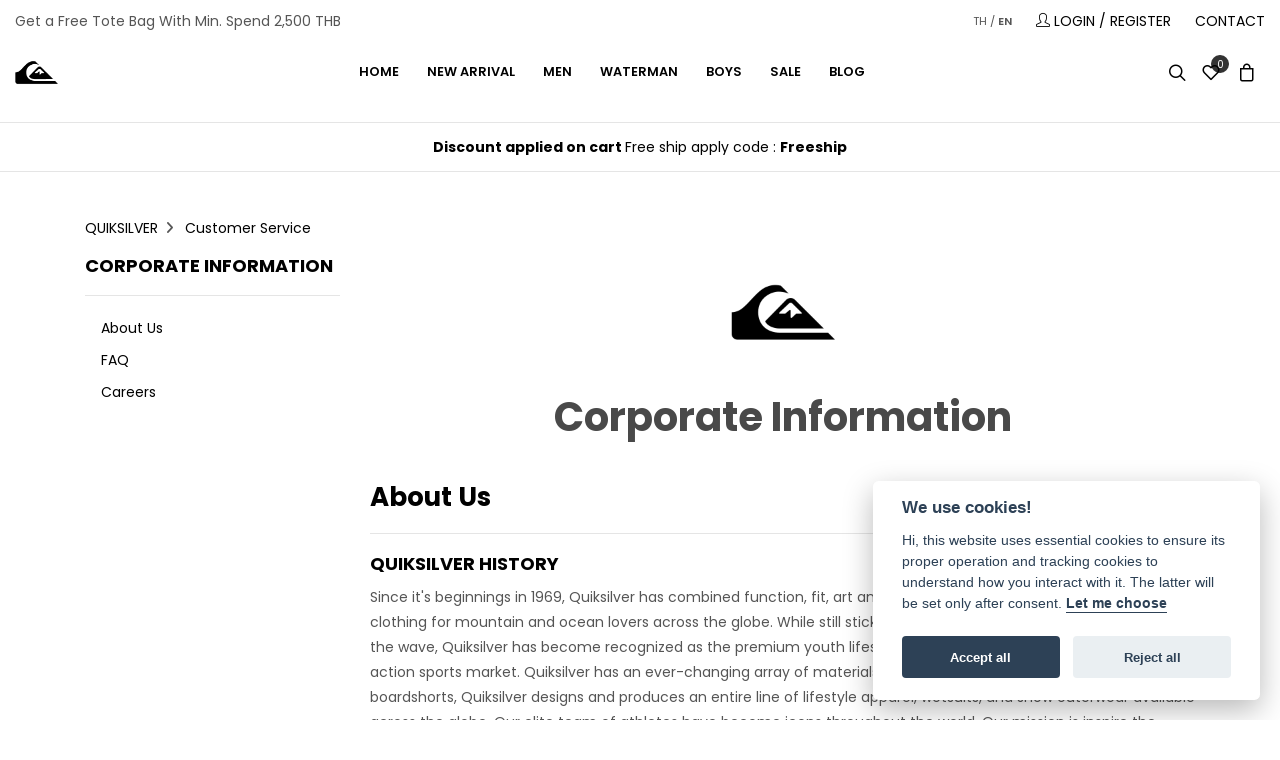

--- FILE ---
content_type: text/html; charset=utf-8
request_url: https://quiksilver.co.th/en/about-corporate
body_size: 165401
content:

<!DOCTYPE html>
<html dir="ltr" lang="en-US">


<head>
    <meta http-equiv="content-type" content="text/html; charset=utf-8" />
    <meta name="viewport" content="width=device-width, initial-scale=1" />
    <meta name="google-signin-client_id" content="372346447458-m2dbkv7jpiv8l0v78a0tdscnak7mspi9.apps.googleusercontent.com">
    
    <title> About Corporate Information | QUIKSILVER </title>
    <meta name="keywords" content="Quiksilver and discover" />
    <meta name="description" content="Enter the world of Quiksilver and discover the latest in Skate &amp; Snowboard Fashion and Accessories. Follow our Pro Riders on the Quiksilver online community. Free delivery" />
    <meta name="author" content="Quiksilver" />
    

    <link rel="icon" type="image/png" href="https://deed7vgxzfjwn.cloudfront.net/static/backoffice/images/DC%20150x150.png">
    
    <link rel="mask-icon" href="https://www.quiksilver.com/on/demandware.static/Sites-QS-US-Site/-/default/dw3568b31b/images/favicons/safari-pinned-tab.svg" color="#000000">
    <meta name="msapplication-TileColor" content="#ffffff">
    <meta name="msapplication-TileImage" content="https://www.quiksilver.com/on/demandware.static/Sites-QS-US-Site/-/default/dwf3e9195f/images/favicons/ms-icon-150x150.png">
    <meta name="theme-color" content="#ffffff">
    <link rel="preload" as="font" href="https://ssl.quiksilver.com/fonts/DCShoesIcons/DCShoesIcons.woff2" type="font/woff2" crossorigin>
    <link rel="preload" as="font" href="https://ssl.quiksilver.com/fonts/DCShoesIcons/DCShoesIcons.woff" type="font/woff" crossorigin>
    <link rel="stylesheet" href="https://deed7vgxzfjwn.cloudfront.net/static/dcshoes/css/bootstrap.css" type="text/css" />
    <link rel="stylesheet" href="https://deed7vgxzfjwn.cloudfront.net/static/dcshoes/style.css" type="text/css" />
    <link rel="stylesheet" href="https://deed7vgxzfjwn.cloudfront.net/static/dcshoes/web.css" type="text/css" />
    <link rel="stylesheet" href="https://deed7vgxzfjwn.cloudfront.net/static/dcshoes/css/swiper.css" type="text/css" />
    <link rel="stylesheet" href="https://deed7vgxzfjwn.cloudfront.net/static/dcshoes/fontawesome/css/all.min.css" type="text/css" />
    <link rel="stylesheet" href="https://deed7vgxzfjwn.cloudfront.net/static/dcshoes/demos/shop/shop.css" type="text/css" />
    <link rel="stylesheet" href="https://deed7vgxzfjwn.cloudfront.net/static/dcshoes/css/font-icons.css" type="text/css" />
    <link rel="stylesheet" href="https://deed7vgxzfjwn.cloudfront.net/static/dcshoes/css/animate.css" type="text/css" />
    <link rel="stylesheet" href="https://deed7vgxzfjwn.cloudfront.net/static/dcshoes/css/magnific-popup.css" type="text/css" />
    <link rel="stylesheet" href="https://deed7vgxzfjwn.cloudfront.net/static/dcshoes/css/custom.css" type="text/css" />
    <link rel="stylesheet" href="https://deed7vgxzfjwn.cloudfront.net/static/dcshoes/css/roxy.css" type="text/css" />
    <script src="https://kit.fontawesome.com/1c2c2462bf.js" crossorigin="anonymous"></script>
    <link rel="preload" as="font" href="https://ssl.quiksilver.com/fonts/RoxyIcons/RoxyIcons.woff2" type="font/woff2" crossorigin>
    <link rel="preload" as="font" href="https://ssl.quiksilver.com/fonts/RoxyIcons/RoxyIcons.woff" type="font/woff" crossorigin>
    <link rel="stylesheet" href="https://deed7vgxzfjwn.cloudfront.net/static/dcshoes/cookieconsent/cookieconsent.css" media="print" onload="this.media='all'">
    <link href="https://fonts.googleapis.com/css2?family=Poppins:ital,wght@0,100;0,200;0,300;0,400;0,500;0,600;0,700;0,800;0,900;1,100;1,200;1,300;1,400;1,500;1,600;1,700;1,800;1,900&display=swap" rel="stylesheet">
    
    <!-- Google tag (gtag.js) -->
<script async src="https://www.googletagmanager.com/gtag/js?id=G-9Q4M6NJKP3"></script>
<script>
  window.dataLayer = window.dataLayer || [];
  function gtag(){dataLayer.push(arguments);}
  gtag('js', new Date());

  gtag('config', 'G-9Q4M6NJKP3');
</script>

<!-- Google Tag Manager -->
<script>(function(w,d,s,l,i){w[l]=w[l]||[];w[l].push({'gtm.start':
new Date().getTime(),event:'gtm.js'});var f=d.getElementsByTagName(s)[0],
j=d.createElement(s),dl=l!='dataLayer'?'&l='+l:'';j.async=true;j.src=
'https://www.googletagmanager.com/gtm.js?id='+i+dl;f.parentNode.insertBefore(j,f);
})(window,document,'script','dataLayer','GTM-PDGWZNH4');</script>
<!-- End Google Tag Manager -->
    
    <style>
        @font-face {
            font-family: roxy icons;
            font-style: normal;
            font-weight: 400;
            font-display: swap;
            src: local("Roxy Icons"), url(https://ssl.quiksilver.com/fonts/RoxyIcons/RoxyIcons.woff2) format("woff2"), url(https://ssl.quiksilver.com/fonts/RoxyIcons/RoxyIcons.woff) format("woff")
        }
        
        .font-log {
            display: flex;
            height: 100%;
            align-items: center;
            justify-content: center;
        }
        
        .font-logo::before {
            font-family: roxy icons;
            font-size: 32px;
            content: "";
            -webkit-transition: font-size .4s ease 0s;
            -moz-transition: font-size .4s ease 0s;
            -o-transition: font-size .4s ease 0s;
            transition: font-size .4s ease 0s;
        }
        .item p {
            margin-bottom: 0 !important;
        }
        .close-ads{
            z-index: 111;
            position: absolute;
            right: 25px;
            font-weight: 100;
            color: #fff;
            opacity: 1;
        }
        .font-600 {
            font-weight: 600 !important;
        }
    </style>
     
    <link rel="preconnect" href="https://fonts.googleapis.com">
    <link rel="preconnect" href="https://fonts.gstatic.com" crossorigin>
    <link href="https://fonts.googleapis.com/css2?family=Poppins:ital,wght@0,100;0,200;0,300;0,400;0,500;0,600;0,700;0,800;0,900;1,100;1,200;1,300;1,400;1,500;1,600;1,700;1,800;1,900&display=swap" rel="stylesheet">
    <style>
        body {
            font-family: Poppins, sans-serif !important;
            font-weight: 400;
            font-size: 14px;
        }
        
        .panel-group span * {
            font-family: Poppins, sans-serif !important;
        }
        h1, h2, h3, h4, h5, h6 {
            font-family: 'Poppins';
            font-weight: 700;
        }
        .order-title {
            font-family: 'Poppins';
            font-weight: 600;
        }
        .gift-voucher h5 {
            font-family: 'Poppins';
            font-weight: 600;
        }
        .menu-link {
            font-family: 'Poppins';
            font-weight: 600;
        }

        .sub-menu-container .menu-item>.menu-link {
            font-weight: 400;
        }

    </style>
    
    <style>
        .fa-circle {
            font-size: 6px;
        }
        
        .fa-check {
            font-size: 10px;
            color: #02b502;
        }
        
        li {
            list-style: none;
        }
        
        .banner-home {
            position: relative;
        }
        .content-home {
            text-align: center;
        }
        .content-home h2 {
            font-size: 2.3rem;
            font-weight: 600;
        }
        .content-home p {
            font-size: 18px;
        }
        .cover-bottom {
            position: absolute;
            bottom: 15px;
            left: 50%;
            transform: translate(-50%, -50%);
        }
        .btn-watch {
            display: inline-block;
            font-weight: 600;
            font-size: 1.4rem;
            padding: 1rem;
            text-transform: uppercase;
            text-align: center;
            width: auto;
            cursor: pointer;
            -webkit-transition: background-color .3s;
            -moz-transition: background-color .3s;
            -o-transition: background-color .3s;
            transition: background-color .3s;
            background: #fff;
            color: #181818;
            border: 1px solid #fff;
        }
        .btn-watch:hover {
            background: 0 0;
            border: 1px solid #fff;
            color: #fff;
        }
        #footer{
            background-color: #181818;
        }
        #footer h4{
            font-weight: 600;
            color: #fff;
            margin: 1rem 0;
        }
        .icon-fooer{
            width: 50px;
        }
        .sub-menu-container .menu-item>.menu-link.subcat {
            font-weight: 400 !important;
        }
        a:hover {
            color: rgb(90, 89, 89) !important;
        }
        a {
            color: #000 !important;
        }
        .color-whtie {
            color: #fff !important;
        }
        .card {
            border: 0px solid rgba(0, 0, 0, 0.125) !important;
            border-radius: 0 !important;
        }
        .card-header {
            border-bottom: 0px solid rgba(0, 0, 0, 0.125) !important;
        }
        .card-footer {
            border-top: 0px solid rgba(0, 0, 0, 0.125) !important;
        }
        .btn-dark {
            color: #fff !important;
        }
        .close-popup {
            z-index: 10;
            font-size: 1.23rem;
        }
        .top-search-open .icon-line-cross:before {
            content: "\ea11";
            position: fixed;
            margin-right: 12px;
            right: 0;
        }
        .top-search-form input {
            background-color: #ffffff !important;
        }
        .text-xs-center {
            text-align: right !important;
        }
        @media (max-width: 575px){
            .text-xs-center {
                text-align: center !important;
            }
        }
        
    </style>
    
<style>
.corporate h2{
    font-size: 18px;
}
.nav-pills .nav-link{
    font-size: 14px;
}
.nav-pills .nav-link.active, .nav-pills .show > .nav-link{
    color: #727272;
    background-color: unset;
}
.this-logo h1{
    font-size: 40px;
    color: #494949;
    padding: 15px 0;
}
.this-logo img{
    width: 120px;
}
.this-logo{
    margin: 0 auto;
    margin-bottom: 1rem;
    text-align: center;
}

@media (max-width: 768px) {
    .corporate h2{
        font-size: 16px;
    } 
    .this-logo h1{
        font-size: 21px;
    } 
}
</style>

    
</head>

<!-- 

<div id="fb-root"></div>
<script id="allauth-facebook-settings" type="application/json">
{"appId": "1282867419006524", "version": "v13.0", "sdkUrl": "//connect.facebook.net/en_US/sdk.js", "initParams": {"appId": "1282867419006524", "version": "v13.0", "cookie": true}, "loginOptions": {"auth_type": "reauthenticate", "scope": "email,public_profile", "auth_nonce": "yGGKpllvKC3As5kp7rseCWEGSCO8yZRR"}, "loginByTokenUrl": "https://quiksilver.co.th/accounts/facebook/login/token/", "cancelUrl": "https://quiksilver.co.th/accounts/social/login/cancelled/", "logoutUrl": "https://quiksilver.co.th/accounts/logout/", "loginUrl": "https://quiksilver.co.th/accounts/facebook/login/", "errorUrl": "https://quiksilver.co.th/accounts/social/login/error/", "csrfToken": "aHMkgvGmtU3aSkPduAf80I63RrFXPI0NAgWGukK3fn5zRe68IrVZmdaoS27JNEox"}
</script>
<script type="text/javascript" src="https://deed7vgxzfjwn.cloudfront.net/static/facebook/js/fbconnect.js"></script>

 -->


<body class="stretched">
    <!-- Google Tag Manager (noscript) -->
<noscript><iframe src="https://www.googletagmanager.com/ns.html?id=GTM-PDGWZNH4"
height="0" width="0" style="display:none;visibility:hidden"></iframe></noscript>
<!-- End Google Tag Manager (noscript) -->
    <!-- Messenger Chat Plugin Code -->
<div id="fb-root"></div>
<div id="fb-customer-chat" class="fb-customerchat"></div>
    <script>
      var chatbox = document.getElementById('fb-customer-chat');
      //chatbox.setAttribute("page_id", "628302417192898");
     chatbox.setAttribute("page_id", "115772878473814");
      chatbox.setAttribute("attribution", "biz_inbox");
    </script>


    <script>
      window.fbAsyncInit = function() {
        FB.init({
          xfbml            : true,
          version          :  'v16.0'
        });
      };

      (function(d, s, id) {
        var js, fjs = d.getElementsByTagName(s)[0];
        if (d.getElementById(id)) return;
        js = d.createElement(s); js.id = id;
        js.src = 'https://connect.facebook.net/en_US/sdk/xfbml.customerchat.js';
        fjs.parentNode.insertBefore(js, fjs);
      }(document, 'script', 'facebook-jssdk'));
    </script>
    <div id="wrapper" class="clearfix">
        <!-- navbar -->
        <div id="top-bar" style="background-color: #ffff;">
            <div class="container-ini">
                <div class="row justify-content-between align-items-center">
                    <div class="col-12 col-lg-auto">
                        <p class="mb-0 d-flex justify-content-center justify-content-lg-start py-3 py-lg-0">Get a Free Tote Bag With Min. Spend 2,500 THB </p>
                    </div>
                    <div class="col-12 col-lg-auto d-none d-lg-flex">
                        <div class="top-links">
                            <ul class="top-links-container">
                                <li class="top-links-item">
                                    <span class="cursor-pointer " onclick="change_lang('th')">TH</span> / <span class="cursor-pointer  font-bold " onclick="change_lang('en')">EN</span>
                                </li>
                                
                                <li class="top-links-item">
                                    <div id="top-account">
                                        <a id="open-modal-register" href="#modal-register" data-lightbox="inline"><i class="icon-line2-user mr-1 position-relative"></i>LOGIN / REGISTER</a>
                                    </div>
                                </li>
                                
                                <li class="top-links-item"><a href="#" class="link-contact">CONTACT</a></li>
                            </ul>
                        </div>
                    </div>
                </div>
            </div>
        </div>
        <header id="header" class="full-header header-size-md">
            <div id="header-wrap">
                <div class="container">
                    <div class="header-row justify-content-lg-between">
                        <div id="logo" class="mr-lg-4">
                            <a href="/" class="standard-logo"><img src="https://deed7vgxzfjwn.cloudfront.net/static/backoffice/images/DC%20150x150.png" alt="QS"></a>
                            <a href="/" class="retina-logo"><img src="https://deed7vgxzfjwn.cloudfront.net/static/backoffice/images/DC%20150x150.png" alt="QS"></a>
                        </div>
                        <div class="header-misc">
                            <div id="top-search" class="header-misc-icon">
                                <a href="#" id="top-search-trigger"><i class="icon-line-search"></i><i class="icon-line-cross"></i></a>
                            </div>
                            <div id="top-heart" class="header-misc-icon">
                                <a href="/wishlist" id="top-search-trigger">
                                    <i class="icon-line-heart"></i> 
                                    
                                        <span class="top-cart-number total-wishlist show-wishlist">0</span> 
                                    
                                </a>
                            </div>
                            <div class="header-misc-icon">
                                <a href="/cart" id="top-cart-trigger"><i class="icon-line-bag"></i>
                                    
                                    
                                    <span class="top-cart-number total-qty d-none"></span>
                                    
                                    
                                </a>
                            </div>
                            <div class="header-misc-icon mb">
                                
                                <a href="#modal-register" data-lightbox="inline"><i class="icon-line2-user mr-1 position-relative"></i></a>
                                
                            </div>
                        </div>
                        <div id="primary-menu-trigger">
                            <svg class="svg-trigger" viewBox="0 0 100 100">
                                <path d="m 30,33 h 40 c 3.722839,0 7.5,3.126468 7.5,8.578427 0,5.451959 -2.727029,8.421573 -7.5,8.421573 h -20"></path>
                                <path d="m 30,50 h 40"></path>
                                <path d="m 70,67 h -40 c 0,0 -7.5,-0.802118 -7.5,-8.365747 0,-7.563629 7.5,-8.634253 7.5,-8.634253 h 20"></path>
                            </svg>
                        </div>
                        <nav class="primary-menu with-arrows">
                              
                            
                            <ul class="menu-container">
                                <li class="menu-item mega-menu">
                                    <a class="menu-link " href="/">Home</a>
                                </li>
                                



                                <li class="menu-item mega-menu">
                                    
                                    <a class="menu-link font-600" href="/en/products/new-arrival/">NEW ARRIVAL</a>
                                    
                                    <div class="mega-menu-content mega-menu-style-2">
                                        <div class="container">
                                            <div class="row">
                                                
                                                <ul class="sub-menu-container mega-menu-column border-left-0 col-lg-3">
                                                    <li class="menu-item mega-menu-title">
                                                        
                                                            <a class="menu-link font-600" href="/en/products/new-arrival/new-arrival/">
                                                                
                                                                NEW ARRIVAL
                                                                
                                                            </a> 
                                                        
                                                        <ul class="sub-menu-container">
                                                            
                                                                <li class="menu-item">
                                                                    <a class="menu-link cate" href="/en/products/new-arrival/new-arrival/">
                                                                  
                                                                            
                                                                                SHOP ALL
                                                                            
                                                                    </a>
                                                                </li>
                                                                
                                                                    <li class="menu-item">
                                                                        <a class="menu-link" href="/en/products/new-arrival/new-arrival/shirts/">
                                                                        
                                                                                
                                                                                    SHIRTS
                                                                                
                                                                        </a>
                                                                    </li>
                                                                
                                                                    <li class="menu-item">
                                                                        <a class="menu-link" href="/en/products/new-arrival/new-arrival/tees/">
                                                                        
                                                                                
                                                                                    TEES
                                                                                
                                                                        </a>
                                                                    </li>
                                                                
                                                                    <li class="menu-item">
                                                                        <a class="menu-link" href="/en/products/new-arrival/new-arrival/rashguards-surf-tees/">
                                                                        
                                                                                
                                                                                    RASHGUARDS &amp; SURF TEES
                                                                                
                                                                        </a>
                                                                    </li>
                                                                
                                                                    <li class="menu-item">
                                                                        <a class="menu-link" href="/en/products/new-arrival/new-arrival/boardshorts/">
                                                                        
                                                                                
                                                                                    BOARDSHORTS
                                                                                
                                                                        </a>
                                                                    </li>
                                                                
                                                                    <li class="menu-item">
                                                                        <a class="menu-link" href="/en/products/new-arrival/new-arrival/hybrid-shorts/">
                                                                        
                                                                                
                                                                                    HYBRID SHORTS
                                                                                
                                                                        </a>
                                                                    </li>
                                                                
                                                                    <li class="menu-item">
                                                                        <a class="menu-link" href="/en/products/new-arrival/new-arrival/sandals/">
                                                                        
                                                                                
                                                                                    SANDALS
                                                                                
                                                                        </a>
                                                                    </li>
                                                                
                                                                    <li class="menu-item">
                                                                        <a class="menu-link" href="/en/products/new-arrival/new-arrival/accessories/">
                                                                        
                                                                                
                                                                                    ACCESSORIES
                                                                                
                                                                        </a>
                                                                    </li>
                                                                
                                                            
                                                           
                                                        </ul>
                                                    </li>
                                                </ul>
                                                
                                            </div>
                                        </div>
                                    </div>
                                </li>
                                
                                

                                <li class="menu-item mega-menu">
                                    
                                    <a class="menu-link font-600" href="/en/products/men/">MEN</a>
                                    
                                    <div class="mega-menu-content mega-menu-style-2">
                                        <div class="container">
                                            <div class="row">
                                                
                                                <ul class="sub-menu-container mega-menu-column border-left-0 col-lg-3">
                                                    <li class="menu-item mega-menu-title">
                                                        
                                                            <a class="menu-link font-600" href="/en/products/men/collection/">
                                                                
                                                                COLLECTION
                                                                
                                                            </a> 
                                                        
                                                        <ul class="sub-menu-container">
                                                            
                                                                <li class="menu-item">
                                                                    <a class="menu-link cate" href="/en/products/men/collection/">
                                                                  
                                                                            
                                                                                SHOP ALL
                                                                            
                                                                    </a>
                                                                </li>
                                                                
                                                                    <li class="menu-item">
                                                                        <a class="menu-link" href="/en/products/men/collection/thailand-destination/">
                                                                        
                                                                                
                                                                                    THAILAND DESTINATION
                                                                                
                                                                        </a>
                                                                    </li>
                                                                
                                                                    <li class="menu-item">
                                                                        <a class="menu-link" href="/en/products/men/collection/young-guns/">
                                                                        
                                                                                
                                                                                    YOUNG GUNS
                                                                                
                                                                        </a>
                                                                    </li>
                                                                
                                                                    <li class="menu-item">
                                                                        <a class="menu-link" href="/en/products/men/collection/interconnect/">
                                                                        
                                                                                
                                                                                    INTERCONNECT
                                                                                
                                                                        </a>
                                                                    </li>
                                                                
                                                                    <li class="menu-item">
                                                                        <a class="menu-link" href="/en/products/men/collection/disconnect/">
                                                                        
                                                                                
                                                                                    DISCONNECT
                                                                                
                                                                        </a>
                                                                    </li>
                                                                
                                                                    <li class="menu-item">
                                                                        <a class="menu-link" href="/en/products/men/collection/mercury/">
                                                                        
                                                                                
                                                                                    MERCURY
                                                                                
                                                                        </a>
                                                                    </li>
                                                                
                                                            
                                                           
                                                        </ul>
                                                    </li>
                                                </ul>
                                                
                                                <ul class="sub-menu-container mega-menu-column border-left-0 col-lg-3">
                                                    <li class="menu-item mega-menu-title">
                                                        
                                                            <a class="menu-link font-600" href="/en/products/men/surf/">
                                                                
                                                                SURF
                                                                
                                                            </a> 
                                                        
                                                        <ul class="sub-menu-container">
                                                            
                                                                <li class="menu-item">
                                                                    <a class="menu-link cate" href="/en/products/men/surf/">
                                                                  
                                                                            
                                                                                SHOP ALL
                                                                            
                                                                    </a>
                                                                </li>
                                                                
                                                                    <li class="menu-item">
                                                                        <a class="menu-link" href="/en/products/men/surf/boardshorts/">
                                                                        
                                                                                
                                                                                    BOARDSHORTS
                                                                                
                                                                        </a>
                                                                    </li>
                                                                
                                                                    <li class="menu-item">
                                                                        <a class="menu-link" href="/en/products/men/surf/rashguards-surf-tees/">
                                                                        
                                                                                
                                                                                    RASHGUARDS &amp; SURF TEES
                                                                                
                                                                        </a>
                                                                    </li>
                                                                
                                                                    <li class="menu-item">
                                                                        <a class="menu-link" href="/en/products/men/surf/volleys/">
                                                                        
                                                                                
                                                                                    VOLLEYS
                                                                                
                                                                        </a>
                                                                    </li>
                                                                
                                                                    <li class="menu-item">
                                                                        <a class="menu-link" href="/en/products/men/surf/wetsuits/">
                                                                        
                                                                                
                                                                                    WETSUITS
                                                                                
                                                                        </a>
                                                                    </li>
                                                                
                                                            
                                                           
                                                        </ul>
                                                    </li>
                                                </ul>
                                                
                                                <ul class="sub-menu-container mega-menu-column border-left-0 col-lg-3">
                                                    <li class="menu-item mega-menu-title">
                                                        
                                                            <a class="menu-link font-600" href="/en/products/men/clothing/">
                                                                
                                                                CLOTHING
                                                                
                                                            </a> 
                                                        
                                                        <ul class="sub-menu-container">
                                                            
                                                                <li class="menu-item">
                                                                    <a class="menu-link cate" href="/en/products/men/clothing/">
                                                                  
                                                                            
                                                                                SHOP ALL
                                                                            
                                                                    </a>
                                                                </li>
                                                                
                                                                    <li class="menu-item">
                                                                        <a class="menu-link" href="/en/products/men/clothing/shirts/">
                                                                        
                                                                                
                                                                                    SHIRTS
                                                                                
                                                                        </a>
                                                                    </li>
                                                                
                                                                    <li class="menu-item">
                                                                        <a class="menu-link" href="/en/products/men/clothing/tees/">
                                                                        
                                                                                
                                                                                    TEES
                                                                                
                                                                        </a>
                                                                    </li>
                                                                
                                                                    <li class="menu-item">
                                                                        <a class="menu-link" href="/en/products/men/clothing/shorts/">
                                                                        
                                                                                
                                                                                    SHORTS
                                                                                
                                                                        </a>
                                                                    </li>
                                                                
                                                                    <li class="menu-item">
                                                                        <a class="menu-link" href="/en/products/men/clothing/pants/">
                                                                        
                                                                                
                                                                                    PANTS
                                                                                
                                                                        </a>
                                                                    </li>
                                                                
                                                            
                                                           
                                                        </ul>
                                                    </li>
                                                </ul>
                                                
                                                <ul class="sub-menu-container mega-menu-column border-left-0 col-lg-3">
                                                    <li class="menu-item mega-menu-title">
                                                        
                                                            <a class="menu-link font-600" href="/en/products/men/accessories/">
                                                                
                                                                ACCESSORIES
                                                                
                                                            </a> 
                                                        
                                                        <ul class="sub-menu-container">
                                                            
                                                                <li class="menu-item">
                                                                    <a class="menu-link cate" href="/en/products/men/accessories/">
                                                                  
                                                                            
                                                                                SHOP ALL
                                                                            
                                                                    </a>
                                                                </li>
                                                                
                                                                    <li class="menu-item">
                                                                        <a class="menu-link" href="/en/products/men/accessories/hats/">
                                                                        
                                                                                
                                                                                    HATS
                                                                                
                                                                        </a>
                                                                    </li>
                                                                
                                                                    <li class="menu-item">
                                                                        <a class="menu-link" href="/en/products/men/accessories/backpacks-bags/">
                                                                        
                                                                                
                                                                                    BACKPACKS &amp; BAGS
                                                                                
                                                                        </a>
                                                                    </li>
                                                                
                                                                    <li class="menu-item">
                                                                        <a class="menu-link" href="/en/products/men/accessories/sunglasses/">
                                                                        
                                                                                
                                                                                    SUNGLASSES
                                                                                
                                                                        </a>
                                                                    </li>
                                                                
                                                                    <li class="menu-item">
                                                                        <a class="menu-link" href="/en/products/men/accessories/belts/">
                                                                        
                                                                                
                                                                                    BELTS
                                                                                
                                                                        </a>
                                                                    </li>
                                                                
                                                                    <li class="menu-item">
                                                                        <a class="menu-link" href="/en/products/men/accessories/wallets/">
                                                                        
                                                                                
                                                                                    WALLETS
                                                                                
                                                                        </a>
                                                                    </li>
                                                                
                                                                    <li class="menu-item">
                                                                        <a class="menu-link" href="/en/products/men/accessories/towels/">
                                                                        
                                                                                
                                                                                    TOWELS
                                                                                
                                                                        </a>
                                                                    </li>
                                                                
                                                            
                                                           
                                                        </ul>
                                                    </li>
                                                </ul>
                                                
                                                <ul class="sub-menu-container mega-menu-column border-left-0 col-lg-3">
                                                    <li class="menu-item mega-menu-title">
                                                        
                                                            <a class="menu-link font-600" href="/en/products/men/shoes-sandals/">
                                                                
                                                                SHOES &amp; SANDALS
                                                                
                                                            </a> 
                                                        
                                                        <ul class="sub-menu-container">
                                                            
                                                                <li class="menu-item">
                                                                    <a class="menu-link cate" href="/en/products/men/shoes-sandals/">
                                                                  
                                                                            
                                                                                SHOP ALL
                                                                            
                                                                    </a>
                                                                </li>
                                                                
                                                                    <li class="menu-item">
                                                                        <a class="menu-link" href="/en/products/men/shoes-sandals/shoes/">
                                                                        
                                                                                
                                                                                    SHOES
                                                                                
                                                                        </a>
                                                                    </li>
                                                                
                                                                    <li class="menu-item">
                                                                        <a class="menu-link" href="/en/products/men/shoes-sandals/sandals/">
                                                                        
                                                                                
                                                                                    SANDALS
                                                                                
                                                                        </a>
                                                                    </li>
                                                                
                                                            
                                                           
                                                        </ul>
                                                    </li>
                                                </ul>
                                                
                                                <ul class="sub-menu-container mega-menu-column border-left-0 col-lg-3">
                                                    <li class="menu-item mega-menu-title">
                                                        
                                                            <a class="menu-link font-600" href="/en/products/men/sale/">
                                                                
                                                                SALE
                                                                
                                                            </a> 
                                                        
                                                        <ul class="sub-menu-container">
                                                            
                                                                <li class="menu-item">
                                                                    <a class="menu-link cate" href="/en/products/men/sale/">
                                                                  
                                                                            
                                                                                SHOP ALL
                                                                            
                                                                    </a>
                                                                </li>
                                                                
                                                                    <li class="menu-item">
                                                                        <a class="menu-link" href="/en/products/men/sale/clothing/">
                                                                        
                                                                                
                                                                                    CLOTHING
                                                                                
                                                                        </a>
                                                                    </li>
                                                                
                                                                    <li class="menu-item">
                                                                        <a class="menu-link" href="/en/products/men/sale/skateboards/">
                                                                        
                                                                                
                                                                                    SKATEBOARDS
                                                                                
                                                                        </a>
                                                                    </li>
                                                                
                                                                    <li class="menu-item">
                                                                        <a class="menu-link" href="/en/products/men/sale/accessories/">
                                                                        
                                                                                
                                                                                    ACCESSORIES
                                                                                
                                                                        </a>
                                                                    </li>
                                                                
                                                            
                                                           
                                                        </ul>
                                                    </li>
                                                </ul>
                                                
                                            </div>
                                        </div>
                                    </div>
                                </li>
                                
                                

                                <li class="menu-item mega-menu">
                                    
                                    <a class="menu-link font-600" href="/en/products/waterman/">WATERMAN</a>
                                    
                                    <div class="mega-menu-content mega-menu-style-2">
                                        <div class="container">
                                            <div class="row">
                                                
                                                <ul class="sub-menu-container mega-menu-column border-left-0 col-lg-3">
                                                    <li class="menu-item mega-menu-title">
                                                        
                                                            <a class="menu-link font-600" href="/en/products/waterman/surf/">
                                                                
                                                                SURF
                                                                
                                                            </a> 
                                                        
                                                        <ul class="sub-menu-container">
                                                            
                                                                <li class="menu-item">
                                                                    <a class="menu-link cate" href="/en/products/waterman/surf/">
                                                                  
                                                                            
                                                                                SHOP ALL
                                                                            
                                                                    </a>
                                                                </li>
                                                                
                                                                    <li class="menu-item">
                                                                        <a class="menu-link" href="/en/products/waterman/surf/volleys/">
                                                                        
                                                                                
                                                                                    VOLLEYS
                                                                                
                                                                        </a>
                                                                    </li>
                                                                
                                                            
                                                           
                                                        </ul>
                                                    </li>
                                                </ul>
                                                
                                                <ul class="sub-menu-container mega-menu-column border-left-0 col-lg-3">
                                                    <li class="menu-item mega-menu-title">
                                                        
                                                            <a class="menu-link font-600" href="/en/products/waterman/clothing/">
                                                                
                                                                CLOTHING
                                                                
                                                            </a> 
                                                        
                                                        <ul class="sub-menu-container">
                                                            
                                                                <li class="menu-item">
                                                                    <a class="menu-link cate" href="/en/products/waterman/clothing/">
                                                                  
                                                                            
                                                                                SHOP ALL
                                                                            
                                                                    </a>
                                                                </li>
                                                                
                                                                    <li class="menu-item">
                                                                        <a class="menu-link" href="/en/products/waterman/clothing/shirts/">
                                                                        
                                                                                
                                                                                    SHIRTS
                                                                                
                                                                        </a>
                                                                    </li>
                                                                
                                                                    <li class="menu-item">
                                                                        <a class="menu-link" href="/en/products/waterman/clothing/tees/">
                                                                        
                                                                                
                                                                                    TEES
                                                                                
                                                                        </a>
                                                                    </li>
                                                                
                                                                    <li class="menu-item">
                                                                        <a class="menu-link" href="/en/products/waterman/clothing/hybrid-shorts/">
                                                                        
                                                                                
                                                                                    HYBRID SHORTS
                                                                                
                                                                        </a>
                                                                    </li>
                                                                
                                                            
                                                           
                                                        </ul>
                                                    </li>
                                                </ul>
                                                
                                            </div>
                                        </div>
                                    </div>
                                </li>
                                
                                

                                <li class="menu-item mega-menu">
                                    
                                    <a class="menu-link font-600" href="/en/products/boys/">BOYS</a>
                                    
                                    <div class="mega-menu-content mega-menu-style-2">
                                        <div class="container">
                                            <div class="row">
                                                
                                                <ul class="sub-menu-container mega-menu-column border-left-0 col-lg-3">
                                                    <li class="menu-item mega-menu-title">
                                                        
                                                            <a class="menu-link font-600" href="/en/products/boys/surf/">
                                                                
                                                                SURF
                                                                
                                                            </a> 
                                                        
                                                        <ul class="sub-menu-container">
                                                            
                                                                <li class="menu-item">
                                                                    <a class="menu-link cate" href="/en/products/boys/surf/">
                                                                  
                                                                            
                                                                                SHOP ALL
                                                                            
                                                                    </a>
                                                                </li>
                                                                
                                                                    <li class="menu-item">
                                                                        <a class="menu-link" href="/en/products/boys/surf/boys-boardshorts/">
                                                                        
                                                                                
                                                                                    BOY&#x27;S BOARDSHORTS
                                                                                
                                                                        </a>
                                                                    </li>
                                                                
                                                                    <li class="menu-item">
                                                                        <a class="menu-link" href="/en/products/boys/surf/boys-rashguards-surf-tees/">
                                                                        
                                                                                
                                                                                    BOY&#x27;S RASHGUARDS &amp; SURF TEES
                                                                                
                                                                        </a>
                                                                    </li>
                                                                
                                                            
                                                           
                                                        </ul>
                                                    </li>
                                                </ul>
                                                
                                                <ul class="sub-menu-container mega-menu-column border-left-0 col-lg-3">
                                                    <li class="menu-item mega-menu-title">
                                                        
                                                            <a class="menu-link font-600" href="/en/products/boys/shoes-sandals/">
                                                                
                                                                SHOES &amp; SANDALS
                                                                
                                                            </a> 
                                                        
                                                        <ul class="sub-menu-container">
                                                            
                                                                <li class="menu-item">
                                                                    <a class="menu-link cate" href="/en/products/boys/shoes-sandals/">
                                                                  
                                                                            
                                                                                SHOP ALL
                                                                            
                                                                    </a>
                                                                </li>
                                                                
                                                                    <li class="menu-item">
                                                                        <a class="menu-link" href="/en/products/boys/shoes-sandals/sandals/">
                                                                        
                                                                                
                                                                                    SANDALS
                                                                                
                                                                        </a>
                                                                    </li>
                                                                
                                                            
                                                           
                                                        </ul>
                                                    </li>
                                                </ul>
                                                
                                                <ul class="sub-menu-container mega-menu-column border-left-0 col-lg-3">
                                                    <li class="menu-item mega-menu-title">
                                                        
                                                            <a class="menu-link font-600" href="/en/products/boys/accessories/">
                                                                
                                                                ACCESSORIES
                                                                
                                                            </a> 
                                                        
                                                        <ul class="sub-menu-container">
                                                            
                                                                <li class="menu-item">
                                                                    <a class="menu-link cate" href="/en/products/boys/accessories/">
                                                                  
                                                                            
                                                                                SHOP ALL
                                                                            
                                                                    </a>
                                                                </li>
                                                                
                                                                    <li class="menu-item">
                                                                        <a class="menu-link" href="/en/products/boys/accessories/backpacks-bags/">
                                                                        
                                                                                
                                                                                    BACKPACKS &amp; BAGS
                                                                                
                                                                        </a>
                                                                    </li>
                                                                
                                                                    <li class="menu-item">
                                                                        <a class="menu-link" href="/en/products/boys/accessories/hats/">
                                                                        
                                                                                
                                                                                    HATS
                                                                                
                                                                        </a>
                                                                    </li>
                                                                
                                                                    <li class="menu-item">
                                                                        <a class="menu-link" href="/en/products/boys/accessories/towels/">
                                                                        
                                                                                
                                                                                    TOWELS
                                                                                
                                                                        </a>
                                                                    </li>
                                                                
                                                            
                                                           
                                                        </ul>
                                                    </li>
                                                </ul>
                                                
                                            </div>
                                        </div>
                                    </div>
                                </li>
                                
                                
                                <li class="menu-item mega-menu"><a class="menu-link" href="/en/products/sale/">Sale</a></li>
                                <li class="menu-item mega-menu"><a class="menu-link" href="/en/blog">Blog</a></li>
                                <li class="menu-item mb">
                                    <span class="menu-link-lang cursor-pointer " onclick="change_lang('th')">TH</span> / <span class="menu-link-lang cursor-pointer  font-bold "
                                        onclick="change_lang('en')">EN</span>
                                </li>
                            </ul>
                            
                            </ul>
                        </nav>
                        <form class="top-search-form" action="/en/search/" method="get">
                            <input type="text" name="search" class="form-control" value="" placeholder="Type &amp; Hit Enter.." autocomplete="off">
                        </form>
                        <div class="mega-menu-content mega-menu-style-2 p-0 cart-popup">
                            <div class="container p-0">
                                <div class="sub-menu-container mega-menu-column border-left-0">
                                    <div class="close-popup close-cart-popup"><i class="icon-times-circle"></i></div>
                                    <div class="row justify-content-center">
                                        <div class="col-lg-3 col-md-4 col-sm-6 border-right">
                                            <div class="media">
                                                <img class="cart-product">
                                                <div class="media-body ml-3">
                                                    <h5 class="mb-1 popup-name"></h5>
                                                    <h6 class="popup-price"></h6>
                                                    <h6 class="popup-size"></h6>
                                                    <h6 class="popup-color"></h6>
                                                </div>
                                            </div>
                                        </div>
                                        <div class="col-md-3">
                                            <span class="cart__keep mb-2 close-cart-popup">KEEP SHOPPING</span>
                                            <a href="/cart" class="cart__button color-whtie">CART</a>
                                        </div>
                                    </div>
                                </div>
                            </div>
                        </div>
                        <div class="mega-menu-content mega-menu-style-2 p-0 contact-popup">
                            <div class="container p-0">
                                <div class="sub-menu-container mega-menu-column border-left-0">
                                    <div class="close-popup close-contact-popup"><i class="icon-times-circle"></i></div>
                                    <div class="row justify-content-center">
                                        <div class="col-lg-5 col-md-6 col-sm-6">
                                            <div class="contact-left">
                                                <h3>NEED HELP?</h3>
                                                <ul class="columns">
                                                    <li class="item border-bottom-0">
                                                        <a href="/en/order-status">
                                                            <div class="helpleft-block">
                                                                <img src="https://deed7vgxzfjwn.cloudfront.net/static/dcshoes/images/order-status.svg" alt="order-status">
                                                                <h6>Order Status</h6>
                                                            </div>
                                                        </a>
                                                    </li>
                                                    <li class="item">
                                                        <a href="/en/shipping">
                                                            <div class="helpleft-block">
                                                                <img src="https://deed7vgxzfjwn.cloudfront.net/static/dcshoes/images/shipping.svg" alt="shipping">
                                                                <h6>Shipping</h6>
                                                            </div>
                                                        </a>
                                                    </li>
                                                    <li class="item border-fix">
                                                        <a href="/en/returns">
                                                            <div class="helpleft-block">
                                                                <img src="https://deed7vgxzfjwn.cloudfront.net/static/dcshoes/images/return.svg" alt="return">
                                                                <h6>Return</h6>
                                                            </div>
                                                        </a>
                                                    </li>
                                                    <li class="item border-left-0 border-right-0">
                                                        <a href="/en/payment">
                                                            <div class="helpleft-block">
                                                                <img src="https://deed7vgxzfjwn.cloudfront.net/static/dcshoes/images/payment.svg" alt="payment">
                                                                <h6>Payment</h6>
                                                            </div>
                                                        </a>
                                                    </li>
                                                    <li class="item">
                                                        <a href="/en/promotion">
                                                            <div class="helpleft-block">
                                                                <img src="https://deed7vgxzfjwn.cloudfront.net/static/dcshoes/images/gift-card.svg" alt="card">
                                                                <h6>Promotion</h6>
                                                            </div>
                                                        </a>
                                                    </li>
                                                    <li class="item">
                                                        <a href="/en/contact">
                                                            <div class="helpleft-block">
                                                                <img src="https://deed7vgxzfjwn.cloudfront.net/static/dcshoes/images/loyalty.svg" alt="loyalty">
                                                                <h6>More Info</h6>
                                                            </div>
                                                        </a>
                                                    </li>
                                                </ul>
                                                <a href="/en/contact" class="btn-visit color-whtie">NEED MORE HELP?</a>
                                            </div>
                                        </div>
                                        <div class="col-lg-3 col-md-5">
                                            <h3>CONTACT</h3>
                                            <p>
                                                02-652-0792
                                                <br> Specialists are available:<br> Monday-Friday from 10AM - 6PM <br> CLOSED Saturday, Sunday and all major nation holidays.
                                            </p>
                                            <a href="/contact" class="btn-visit color-whtie">CONTACT</a>
                                            <h3 class="mt-4">FAQ</h3>
                                            <p>Get immediate answers to our most frequently asked questions.</p>
                                            <a href="/faq" class="btn-visit color-whtie">VISIT OUR FAQ</a>
                                        </div>
                                    </div>
                                </div>
                            </div>
                        </div>
                    </div>
                </div>
            </div>
            <div class="header-wrap-clone"></div>
        </header>
        <div class="container-ini" id="header-slide">
            <div class="container mt-3 mb-3 text-center">
                <div class="owl-carousel owl-theme" id="r_ticker">
                      
                    
                    <div class="item">
                        <p><strong>Discount applied on cart&nbsp;</strong>Free ship apply code :&nbsp;<strong>Freeship</strong></p>
 
                    </div>
                    
                </div>
            </div>
        </div>
    </div>
    
<section id="content" class="mt-5 mb-5">
    <div class="container">
        <div class="row mb-3">
            <div class="col">
                <ul class="nav nav-navi">
                    <li class="nav-item">
                      <a class="" href="#">QUIKSILVER</a>
                    </li>
                    <li class="nav-item">
                      <a class="" href="#">Customer Service</a>
                    </li>
                </ul>
            </div>
        </div>
        <div class="row corporate">
            
            <div class="col-md-3 col-sm-3 col-3">
                <h2>CORPORATE INFORMATION</h2>
                <hr>
                <div class="nav flex-column nav-pills" id="v-pills-tab" role="tablist" aria-orientation="vertical">
                    <a class="nav-link active" id="v-pills-home-tab" data-toggle="pill" href="#v-pills-home" role="tab" aria-controls="v-pills-home" aria-selected="true">About Us</a>
                    <a class="nav-link" id="v-pills-profile-tab" data-toggle="pill" href="#v-pills-profile" role="tab" aria-controls="v-pills-profile" aria-selected="false">FAQ</a>
                    <a class="nav-link" href="https://www.boardriders.com/careers/" target="_blank">Careers</a>
                </div>
            </div>
            <div class="col-md-9 col-sm-9 col-9">
                <div class="tab-content" id="v-pills-tabContent">
                    <div class="tab-pane fade show active" id="v-pills-home" role="tabpanel" aria-labelledby="v-pills-home-tab">
                        <div class="this-logo">
                            
                            <img src="https://deed7vgxzfjwn.cloudfront.net/media/logo/gs-logo.png" alt="QUIKSILVER logo">
                            
                            <h1>Corporate Information</h1>
                        </div>
                        <h3 class="">About Us</h3>
                        <hr>
                        <h2>QUIKSILVER HISTORY</h2>

<p>Since it&#39;s beginnings in 1969, Quiksilver has combined function, fit, art and fashion to develop boardshorts and clothing for mountain and ocean lovers across the globe. While still sticking to the core roots of the mountain and the wave, Quiksilver has become recognized as the premium youth lifestyle and culture clothing brand within the action sports market. Quiksilver has an ever-changing array of materials, prints, and technologies. In addition to boardshorts, Quiksilver designs and produces an entire line of lifestyle apparel, wetsuits, and snow outerwear available across the globe. Our elite team of athletes have become icons throughout the world. Our mission is inspire the youth and progress as the world around us evolves.</p>

<h2>THE BOARDRIDERS FOUNDATION</h2>

<p>For years, Quiksilver has been actively engaged in charitable activities, both locally and globally. Quiksilver recognizes the concept of corporate social responsibility and benevolence. We want our philanthropic work to have impact beyond what we do as one company and believe that we can do this by coordinating the support of other organizations and individuals. The Boardriders Foundation was formed to bring all of Quiksilver&#39;s charitable giving under one umbrella. The Foundation commenced activities as a 501(c)(3) private foundation in October of 2004.</p>

<p>The Boardriders Foundation is a non-profit organization committed to benefiting and enhancing the quality of life for communities of boardriders across the world by supporting environmental, educational, health and youth-related projects.</p>

<h2>OUR VISION</h2>

<p>With offices in Europe, Australia and America, Quiksilver has the capability of touching people worldwide. Quiksilver has the vision of making a difference to community and environment through the Boardriders Foundation. The Boardriders Foundation has a commitment to improving the quality of all our lives.</p>

<h2>WE DESIRE TO BENEFIT</h2>

<p>Local communities, including schools, churches and local charities through support and outreach programs; major special projects and organizations sharing our focus on children, education, science, oceans and the environment. For nearly three decades, Quiksilver has been a leader in providing charitable support that has enabled boardriders&#39; communities around the world to benefit education, the environment, scientific research and a variety of related causes.</p>

<p>Today, the Boardriders Foundation has been formed to continue the charitable endeavors of the company throughout the world. From its office at Quiksilver&#39;s Headquarters in Huntington Beach, California, the Boardriders Foundation is in coordination with the company&#39;s global offices in Asia, Australia, Europe and across the world.</p>

                    </div>
                    <div class="tab-pane fade" id="v-pills-profile" role="tabpanel" aria-labelledby="v-pills-profile-tab">
                        
                    </div>
                </div>
            </div>
            
        </div>
    </div>
</section>


    <footer id="footer" class="border-0">
        <div class="container clearfix">
            <div class="footer-widgets-wrap pb-3 border-bottom clearfix">
                <div class="row mb-5">
                    <div class="col-lg-4 col-md-4 col-12 mb-3">
                        <p><img src="[data-uri]" style="height:51px; width:51px" /></p>

<h4>Protect our Playgrounds</h4>

<p>Because, without them, we just wouldn&rsquo;t be the same. It&rsquo;s on us to make sure they&rsquo;re around for future generations to enjoy.</p>

                    </div>
                    <div class="col-lg-4 col-md-4 col-12 mb-3">
                        <p><img src="[data-uri]" style="height:51px; width:51px" /></p>

<h4>Respect our People</h4>

<p>This ride is for everyone. We foster a culture that supports diversity, self-expression and sustainable choices.</p>

                    </div>
                    <div class="col-lg-4 col-md-4 col-12 mb-3">
                        <p><img src="[data-uri]" style="height:51px; width:51px" /></p>

<h4>Reduce our Impact</h4>

<p>Improving sustainability and driving change through transparency and accountability, one step at a time.</p>

                    </div>
                </div>
                <div class="row">
                    <div class="col-lg-4 col-md-4 col-6">
                        <div class="widget clearfix">
                            <h4 class="ls0 mb-3 nott">CUSTOMER SERVICE</h4>
                            <ul class="list-unstyled iconlist ml-0">
                            
                                
                                    
                                    <li class="item border-top-0">
                                        
                                        <a href="/en/contact">Contact Us</a>
                                        
                                    </li>
                                    
                                
                                    
                                    <li class="item border-top-0">
                                        
                                        <a href="/en/faq">FAQ</a>
                                        
                                    </li>
                                    
                                
                                    
                                    <li class="item border-top-0">
                                        
                                        <a href="/en/order-status">Order Status</a>
                                        
                                    </li>
                                    
                                
                                    
                                    <li class="item border-top-0">
                                        
                                        <a href='https://quiksilver.co.th/en/shipping'>Delivery</a>
                                        
                                    </li>
                                    
                                
                                    
                                    <li class="item border-top-0">
                                        
                                        <a href="/en/returns">Returns</a>
                                        
                                    </li>
                                    
                                
                                    
                                    <li class="item border-top-0">
                                        
                                        <a href="/en/promotion">Promotion</a>
                                        
                                    </li>
                                    
                                
                                    
                                    <li class="item border-top-0">
                                        
                                        <a href="/en/sizeguides/">Size Chart</a>
                                        
                                    </li>
                                    
                                
                                    
                                
                                    
                                
                                    
                                
                            
                            </ul>
                        </div>
                    </div>
                    <div class="col-lg-4 col-md-4 col-6">
                        <div class="widget clearfix">
                            <h4 class="ls0 mb-3 nott">ABOUT Quiksilver</h4>
                            <ul class="list-unstyled iconlist ml-0">
                            
                                
                                    
                                
                                    
                                
                                    
                                
                                    
                                
                                    
                                
                                    
                                
                                    
                                
                                    
                                    <li class="item border-top-0">
                                        
                                        <a href="/en/about-corporate">Corporate Info</a>
                                        
                                        
                                    </li>
                                    
                                
                                    
                                    <li class="item border-top-0">
                                        
                                        <a href='https://www.boardriders.com/careers/'>Careers</a>
                                        
                                        
                                    </li>
                                    
                                
                                    
                                    <li class="item border-top-0">
                                        
                                        
                                    <li><a href="#modal-register" data-lightbox="inline">Sign In</a></li>
                                    
                                        
                                        
                                    </li>
                                    
                                
                            
                            </ul>
                        </div>
                    </div>
                    <div class="col-lg-4 col-md-4 col-12 social-connect">
                        <div class="widget clearfix">
                            <h4 class="ls0 mb-3 nott">FIND YOUR LOCAL SHOP</h4>
                            <a href="/en/storeslist/" class="btn btn-outline-dark color-whtie">Shop Location</a>
                        </div>
                        <div class="widget clearfix">
                            <h4 class="ls0 mb-3 nott">FOLLOW US</h4>
                            <a href="https://www.facebook.com/quiksilverthailand" target="_blank" class="m-social"><img src="https://deed7vgxzfjwn.cloudfront.net/static/dcshoes/images/icon/Icon-DC-07.svg" alt="product" class="icon-social" /></a>
                            <a href="https://lin.ee/8euxIfz" target="_blank" class="m-social"> <svg id="a" xmlns="http://www.w3.org/2000/svg" class="icon-social" viewBox="0 0 50 50"><g id="b"><path fill="#ffffff" id="c" d="m24.99.5c13.53,0,24.5,10.96,24.51,24.49,0,13.53-10.96,24.5-24.49,24.51-13.53,0-24.5-10.96-24.51-24.49,0,0,0-.01,0-.02C.51,11.47,11.47.51,24.99.5m.13,10.24c-4.04-.09-7.99,1.27-11.12,3.82-2.45,1.9-3.94,4.8-4.04,7.91-.07,3.01,1.2,5.89,3.46,7.88,2.57,2.38,5.84,3.86,9.33,4.21.81.1,1.07.41.97,1.21-.09.75-.22,1.51-.24,2.26-.02.36.09.72.29,1.02.27.34.69.2,1.04,0,1.56-.86,3.16-1.65,4.68-2.58,3.67-2.1,6.79-5.05,9.09-8.61.9-1.42,1.4-3.05,1.45-4.73.1-2.99-1.11-5.87-3.32-7.89-3.13-2.95-7.29-4.56-11.59-4.49"/><path fill="#ffffff" id="d" d="m24.72,22.04v3c0,.63-.26.95-.74.95s-.73-.32-.73-.95v-5.17c0-.39.07-.75.48-.9.38-.13.79.04.98.39.9,1.19,1.82,2.38,2.85,3.54v-2.88c0-.78.23-1.11.75-1.1s.72.33.72,1.13v3.85c0,.37,0,.73,0,1.1.01.41-.07.78-.5.94s-.71-.1-.97-.43c-.9-1.18-1.81-2.34-2.72-3.52l-.12.03"/><path fill="#ffffff" id="e" d="m31.91,23.21v1.32c.68,0,1.33,0,1.99,0,.62,0,.96.27.95.74s-.35.73-.96.73c-.86,0-1.72,0-2.58,0-.65,0-.91-.25-.91-.9-.01-1.76-.01-3.52,0-5.28,0-.66.25-.89.91-.9.88-.01,1.76,0,2.64,0,.58,0,.91.28.91.73,0,.47-.34.74-.95.74h-1.97v1.32h1.95c.6,0,.96.28.97.74s-.34.75-.95.75c-.64,0-1.28,0-1.98,0"/><path fill="#ffffff" id="f" d="m16.63,24.53c.76,0,1.41,0,2.07,0,.57,0,.9.29.89.74s-.34.72-.9.73c-.88,0-1.76,0-2.63,0-.64,0-.91-.26-.91-.89,0-1.77,0-3.55,0-5.32,0-.54.27-.84.72-.86.47-.01.76.29.76.87.01,1.35,0,2.71,0,4.06v.67"/><path fill="#ffffff" id="g" d="m20.46,22.42c0-.92,0-1.83,0-2.74,0-.5.2-.75.72-.75.56,0,.76.17.77.75,0,1.87,0,3.74,0,5.61,0,.5-.23.74-.74.73s-.73-.2-.74-.73c0-.95,0-1.91,0-2.86"/></g></svg></a>
                            <a href="https://www.instagram.com/quiksilverthailand/" target="_blank" class="m-social"><img src="https://deed7vgxzfjwn.cloudfront.net/static/dcshoes/images/icon/Icon-DC-09.svg" alt="product" class="icon-social" /></a>
                        </div>
                    </div>
                </div>
            </div>
            <div class="container clearfix pt-2 pb-2">
                <div class="row justify-content-center">
                    <div class="col-md-4 col-sm-12 col-12 m-auto  select-region">
                        <a href="#dialog-region" class="cursor-pointer color-whtie" data-lightbox="inline"><i class="fa fa-globe" aria-hidden="true"></i> Select your Region</a>
                    </div>
                    <div class="col-md-4 col-sm-12 col-12 text-center m-auto mr-mb-1">
                    
                        
                        <a href="https://dcshoes.co.th" target="_blank" class="m-social"><img src="https://deed7vgxzfjwn.cloudfront.net/static/dcshoes/images/icon/Icon-DC-12.svg" alt="dcshoes" class="icon-social" /></a>
                        
                    
                        
                        <a href="https://roxy.co.th" target="_blank" class="m-social"><img src="https://deed7vgxzfjwn.cloudfront.net/static/dcshoes/images/icon/Icon-DC-13.svg" alt="roxy" class="icon-social" /></a>
                        
                    
                        
                        <a href="https://quiksilver.co.th" target="_blank" class="m-social"><img src="https://deed7vgxzfjwn.cloudfront.net/static/dcshoes/images/icon/Icon-DC-11.svg" alt="quiksilver" class="icon-social" /></a>
                        
                    
                        
                        <a href="https://billabong.co.th" target="_blank" class="m-social"><img src="https://deed7vgxzfjwn.cloudfront.net/static/dcshoes/images/billabong-logo.png" alt="billabong" class="icon-social" /></a>
                        
                    
                        
                        <a href="https://rvca.co.th" target="_blank" class="m-social"><img src="https://deed7vgxzfjwn.cloudfront.net/static/dcshoes/images/rvca-logo.png" alt="rvca" class="icon-social" /></a>
                        
                    
                    </div>
                    <div class="col-md-4 col-sm-12 col-12 pr-0 text-xs-center m-auto">
                        <a href="/en/customer-service-privacy-policy?tab=policy" class="color-whtie">Privacy Policy&nbsp;|&nbsp;</a>
                        <a href="/en/customer-service-privacy-policy?tab=terms" class="color-whtie">Terms of Use&nbsp;|&nbsp;</a>
                        <a href="/en/about-corporate" class="color-whtie">Corporate Info</a>
                        <p>&copy; 2026 Quiksilver. All rights reserved.</p>
                    </div>
                </div>
            </div>
        </div>
    </footer>
    
    <!-- Login Modal -->
        <div class="modal1 mfp-hide" id="modal-register">
            <div class="login">
                <div class="card mx-auto" style="max-width: 540px;">
                    <div class="card-header py-3 bg-transparent center">
                        <h3 class="mb-0 font-weight-normal">Hello, Welcome Back</h3>
                    </div>
                    <div class="card-body mx-auto pt-3 pb-3" id="login-modal" style="max-width: 90%;">
                        <form action="/accounts/google/login/?process=login" method='POST'>
                            <input type="hidden" name="csrfmiddlewaretoken" value="l9SGBp6ecSHfKp91xyK2vyEv3Uy9W9PXLI22PeaVYlJEJjqWLpqTR3IQ4v0VU5dH">
                            <button type="submit" class="button button-large btn-block si-colored si-google nott font-weight-normal center">
                                <svg xmlns="http://www.w3.org/2000/svg" class="icon-social" viewBox="0 0 488 512">
                                    <path fill="#ffffff" d="M488 261.8C488 403.3 391.1 504 248 504 110.8 504 0 393.2 0 256S110.8 8 248 8c66.8 0 123 24.5 166.3 64.9l-67.5 64.9C258.5 52.6 94.3 116.6 94.3 256c0 86.5 69.1 156.6 153.7 156.6 98.2 0 135-70.4 140.8-106.9H248v-85.3h236.1c2.3 12.7 3.9 24.9 3.9 41.4z" />
                                </svg>  Log in with Google 
                            </button>
                        </form>
                        <form action="/accounts/facebook/login/?process=login" method="POST">
                            <input type="hidden" name="csrfmiddlewaretoken" value="l9SGBp6ecSHfKp91xyK2vyEv3Uy9W9PXLI22PeaVYlJEJjqWLpqTR3IQ4v0VU5dH">
                            <button type="submit" class="button button-large btn-block si-colored si-facebook nott font-weight-normal center">
                                <svg xmlns="http://www.w3.org/2000/svg" class="icon-social" viewBox="0 0 512 512">
                                    <path fill="#ffffff" d="M504 256C504 119 393 8 256 8S8 119 8 256c0 123.78 90.69 226.38 209.25 245V327.69h-63V256h63v-54.64c0-62.15 37-96.48 93.67-96.48 27.14 0 55.52 4.84 55.52 4.84v61h-31.28c-30.8 0-40.41 19.12-40.41 38.73V256h68.78l-11 71.69h-57.78V501C413.31 482.38 504 379.78 504 256z" />
                                </svg>  Log in with Facebook 
                            </button>
                        </form>
                        <form action="/accounts/line/login/?process=login" method="POST">
                            <input type="hidden" name="csrfmiddlewaretoken" value="l9SGBp6ecSHfKp91xyK2vyEv3Uy9W9PXLI22PeaVYlJEJjqWLpqTR3IQ4v0VU5dH">
                            <button type="submit" class="button button-large btn-block si-colored si-facebook nott font-weight-normal center">
                                <svg id="a" xmlns="http://www.w3.org/2000/svg" class="icon-social" viewBox="0 0 50 50"><g id="b"><path fill="#ffffff" id="c" d="m24.99.5c13.53,0,24.5,10.96,24.51,24.49,0,13.53-10.96,24.5-24.49,24.51-13.53,0-24.5-10.96-24.51-24.49,0,0,0-.01,0-.02C.51,11.47,11.47.51,24.99.5m.13,10.24c-4.04-.09-7.99,1.27-11.12,3.82-2.45,1.9-3.94,4.8-4.04,7.91-.07,3.01,1.2,5.89,3.46,7.88,2.57,2.38,5.84,3.86,9.33,4.21.81.1,1.07.41.97,1.21-.09.75-.22,1.51-.24,2.26-.02.36.09.72.29,1.02.27.34.69.2,1.04,0,1.56-.86,3.16-1.65,4.68-2.58,3.67-2.1,6.79-5.05,9.09-8.61.9-1.42,1.4-3.05,1.45-4.73.1-2.99-1.11-5.87-3.32-7.89-3.13-2.95-7.29-4.56-11.59-4.49"/><path fill="#ffffff" id="d" d="m24.72,22.04v3c0,.63-.26.95-.74.95s-.73-.32-.73-.95v-5.17c0-.39.07-.75.48-.9.38-.13.79.04.98.39.9,1.19,1.82,2.38,2.85,3.54v-2.88c0-.78.23-1.11.75-1.1s.72.33.72,1.13v3.85c0,.37,0,.73,0,1.1.01.41-.07.78-.5.94s-.71-.1-.97-.43c-.9-1.18-1.81-2.34-2.72-3.52l-.12.03"/><path fill="#ffffff" id="e" d="m31.91,23.21v1.32c.68,0,1.33,0,1.99,0,.62,0,.96.27.95.74s-.35.73-.96.73c-.86,0-1.72,0-2.58,0-.65,0-.91-.25-.91-.9-.01-1.76-.01-3.52,0-5.28,0-.66.25-.89.91-.9.88-.01,1.76,0,2.64,0,.58,0,.91.28.91.73,0,.47-.34.74-.95.74h-1.97v1.32h1.95c.6,0,.96.28.97.74s-.34.75-.95.75c-.64,0-1.28,0-1.98,0"/><path fill="#ffffff" id="f" d="m16.63,24.53c.76,0,1.41,0,2.07,0,.57,0,.9.29.89.74s-.34.72-.9.73c-.88,0-1.76,0-2.63,0-.64,0-.91-.26-.91-.89,0-1.77,0-3.55,0-5.32,0-.54.27-.84.72-.86.47-.01.76.29.76.87.01,1.35,0,2.71,0,4.06v.67"/><path fill="#ffffff" id="g" d="m20.46,22.42c0-.92,0-1.83,0-2.74,0-.5.2-.75.72-.75.56,0,.76.17.77.75,0,1.87,0,3.74,0,5.61,0,.5-.23.74-.74.73s-.73-.2-.74-.73c0-.95,0-1.91,0-2.86"/></g></svg>
                                 Log in with LINE 
                            </button>
                        </form>
                        <div class="divider text-center mb-3"><span class="position-relative">OR</span></div>
                        <form id="login-form" action="/en/user_login" name="login-form" class="mb-0 row needs-validation" method="post" novalidate>
                            <input type="hidden" name="csrfmiddlewaretoken" value="l9SGBp6ecSHfKp91xyK2vyEv3Uy9W9PXLI22PeaVYlJEJjqWLpqTR3IQ4v0VU5dH">
                            <div class="col-12"><span id="conf-user"></span></div>

                            <div class="col-12">
                                <input type="email" id="login-form-email" name="email" value="" class="form-control not-dark" placeholder=Email />
                                <div class="invalid-feedback">
                                    Please enter your email.
                                </div>
                            </div>
                            <div class="col-12 mt-4">
                                <input type="password" id="login-form-password" name="password" value="" class="form-control not-dark" placeholder=Password />
                                <div class="invalid-feedback">
                                    Please enter your password.
                                </div>
                            </div>
                            <div class="col-12">
                                <a href="javascript: fogotPassword()" class="float-right text-dark font-weight-light mt-2">Forgot Password?</a>
                            </div>
                            <div class="col-12 mt-4">
                                <button type="submit" class="button btn-block m-0" id="login-form-submit" name="login-form-submit" value="login">Login</button>
                            </div>
                        </form>
                        <div class="divider text-center mb-3"></div>
                        <div class="divider text-center mb-3"><span class="position-relative">OR</span></div>
                        <form id="login-otp" action="/en/use-otp-login/" method="post">
                            <input type="hidden" name="csrfmiddlewaretoken" value="l9SGBp6ecSHfKp91xyK2vyEv3Uy9W9PXLI22PeaVYlJEJjqWLpqTR3IQ4v0VU5dH">
                        <div class="input-group mb-3">
                            <input type="tel" class="form-control " name="phone" placeholder="ex 0912345678"  placeholder="ex 0912345678" pattern="0(8|9|6)[\d]{8}" maxlength="10" size="10"  required>
                            <div class="input-group-append">
                              <button class="btn bg-dark text-white" type="submit">Send OTP</button>
                            </div>
                          </div>
                        </form>
                    </div>
                    <div class="card-footer py-4 center">
                        <p class="mb-0">Don't have an account? <a href="javascript: showRegisterForm()"><u> Signup</u></a></p>
                    </div>
                </div>
            </div>
            <div class="forgot-password">
                <div class="card mx-auto" style="max-width: 540px;">
                    <div class="card-body mx-auto py-3" id="body-forgot-password">
                        <h5 class="card-title text-center">Forgot Password</h5>
                        <form id="forgot-password-form" action="/en/user_reset_password" name="forgot-password-form" class="mb-0 row needs-validation" method="post" novalidate>
                            <input type="hidden" name="csrfmiddlewaretoken" value="l9SGBp6ecSHfKp91xyK2vyEv3Uy9W9PXLI22PeaVYlJEJjqWLpqTR3IQ4v0VU5dH">
                            <div class="col-12"><span id="reset-conf-user"></span></div>
                            <div class="col-12">
                                <input type="text" id="forgot-password-email" name="email" value="" class="form-control not-dark" placeholder="Email" />
                                <div class="invalid-feedback">
                                    Please enter your email.
                                </div>
                            </div>
                            <div class="col-12 mt-4">
                                <button type="submit" class="button btn-block m-0" id="forgot-password-form-submit" name="forgot-password-form-submit" value="forgot-password">Reset</button>
                            </div>
                        </form>
                    </div>
                    <div class="card-footer py-4 center">
                        <p class="mb-0">Back to <a href="javascript: showLoginForm()"><u> Login</u></a></p>
                    </div>
                </div>
            </div>
            <div class="register">
                <div class="card mx-auto" style="max-width: 540px;">
                    <div class="card-header py-2 bg-transparent center">
                        <h3 class="mb-0 font-weight-normal">Register Now</h3>
                    </div>
                    <div class="card-body mx-auto py-2">
                        <form id="register-form" action="/en/user_register" name="register-form" class="mb-0 row" method="post">
                            <input type="hidden" name="csrfmiddlewaretoken" value="l9SGBp6ecSHfKp91xyK2vyEv3Uy9W9PXLI22PeaVYlJEJjqWLpqTR3IQ4v0VU5dH">
                            <div class="col-6">
                                <input type="text" id="register-form-fname" name="fname" value="" class="form-control not-dark" placeholder=First Name required />
                            </div>
                            <div class="col-6">
                                <input type="text" id="register-form-lname" name="lname" value="" class="form-control not-dark" placeholder=Last Name required />
                            </div>
                            <div class="col-12 mt-2" id="conf-user">
                                <input type="email" id="register-form-email" name="email" value="" class="form-control not-dark" placeholder=Email required />
                            </div>
                            <div class="col-12 mt-2">
                                <input type="tel" id="register-form-telephone" name="telephone" value="" class="form-control not-dark" placeholder=Telephone required />
                            </div>
                            <div class="col-12 mt-2">
                                <input type="password" id="register-form-password" name="password" value="" class="form-control not-dark" placeholder=Password onkeyup="checkpassword(this)" required />
                                <div class="progress mt-2">
                                    <div class="progress-bar bg-success" id="strength-bar" role="progressbar" style="width: 25%" aria-valuenow="0" aria-valuemin="0" aria-valuemax="100">
                                        <span id="strength-password-badge"></span>
                                    </div>
                                </div>
                                <li class="mt-2">
                                    <span class="low-upper-case">
                                        <i class="fas fa-circle" aria-hidden="true"></i>
                                        &nbsp;Lowercase &amp; Uppercase
                                    </span>
                                </li>
                                <li>
                                    <span class="one-number">
                                        <i class="fas fa-circle" aria-hidden="true"></i>
                                        &nbsp;Number (0-9)
                                    </span>
                                </li>
                                <li>
                                    <span class="one-special-char">
                                        <i class="fas fa-circle" aria-hidden="true"></i>
                                         &nbsp;Special Character (!@#$%^&*)
                                    </span>
                                </li>
                                <li>
                                    <span class="eight-character">
                                        <i class="fas fa-circle" aria-hidden="true"></i>
                                        &nbsp;Atleast 8 Character
                                    </span>
                                </li>
                            </div>
                            <div class="col-12 mt-2">
                                <input type="password" id="register-form-confirm-password" name="confirm-password" value="" class="form-control not-dark" placeholder=Confirm Password required />
                                <div class="text-center" id="check-confirm-password-badge"></div>
                            </div>
                            <div class="col-12 mt-4">
                                <div class="form-view_birthday birthday-container">
                                    <p class="form-birthday-title">Date of Birth</p>
                                    <div class="form-birthday-container">
                                        <div class="row">
                                            <div class="col">
                                                <div class="form-birthday year">
                                                    <div class="form-view-container">
                                                        <div class="form-view-control form-view-control-select">
                                                            <label id="birthdayfields_year_label" class="form-view-label-transition select-label" for="birthdayfields_year">Year *</label>
                                                            <select aria-label="Year *" class="form-control not-dark" id="birthdayfields_year" name="birthdayfields_year" onchange="change_year(this)" required>
                                                            </select>
                                                        </div>
                                                    </div>
                                                </div>
                                            </div>
                                            <div class="col">
                                                <div class="form-birthday month">
                                                    <div class="form-view-container">
                                                        <div class="form-view-control form-view-control-select">
                                                            <label id="birthdayfields_month_label" class="form-view-label-transition select-label" for="birthdayfields_month">Month *</label>
                                                            <select aria-label="Month *" class="form-control not-dark" id="birthdayfields_month" name="birthdayfields_month" onchange="change_month(this)" required>
                                                            </select>
                                                        </div>
                                                    </div>
                                                </div>
                                            </div>
                                            <div class="col">
                                                <div class="form-birthday day">
                                                    <div class="form-view-container">
                                                        <div class="form-view-control form-view-control-select">
                                                            <label id="birthdayfields_day_label" class="form-view-label-transition select-label" for="birthdayfields_day">Day *</label>
                                                            <select aria-label="Day *" class="form-control not-dark" id="birthdayfields_day" name="birthdayfields_day" onchange="change_day(this)" required>
                                                            </select>
                                                        </div>
                                                    </div>
                                                </div>
                                            </div>

                                        </div>
                                    </div>
                                    <input type="hidden" name="birthday-validation" class="birthday-validation">
                                    <label class="isValidBirthday errorclient" value=""></label>
                                </div>
                            </div>
                            <label class="label p-3" for="acceptPrivacyPolicy">
                                <input type="checkbox" name="acceptPrivacyPolicy" id="acceptPrivacyPolicy" value="true" checked="true" aria-required="true ">
                                <span class="labeltext requiredlabel p-3">
                                     
                                    I accept and understand the Privacy Policy and the Terms of Use of the Website. Your personal information will be processed in accordance with our Privacy Policy for the purpose of providing you with our products and services to keep you informed on our news and collections in connection with the BOARDRIDERS brand, Quik Silver. You may unsubscribe at any time if you no longer wish to receive information or offers from one of our brands. You may also request to access, correct, or delete your personal information.
                                   
                                </span>
                            </label>
                            <label for="acceptPrivacyPolicy" class="errorclient" id="acceptPrivacyPolicy"></label>
                            <div class="col-12">
                                <button type="submit" class="button btn-block m-0" id="register-form-submit" name="register-form-submit" value="register">Register</button>
                            </div>
                        </form>
                    </div>
                    <div class="card-footer py-4 center">
                        <p class="mb-0">Already have an account? <a href="javascript: showLoginForm()"><u>Login</u></a>
                        </p>
                    </div>
                </div>
            </div>
        </div>
    <!-- Region Modal -->
    <div class="modal1 mfp-hide" id="dialog-region">
        <div class="login">
            <div class="card mx-auto" style="max-width: 540px;">
                <div class="card-header pt-5 bg-transparent center text-center">
                    <img data-src="https://www.quiksilver.com/on/demandware.static/Sites-QS-US-Site/-/en_US/v1661387610829/images/icons/quiksilver.svg" alt="LOGO QS" class="lazy" style="width : 150px;">
                </div>
                <div class="card-body py-5" id="login-modal" style="max-width: 100%;">
                    <div id="accordion" class="accordion">

                        <div class="card mb-0" style="border-top: 1px solid #ccc !important;">
                            <div class="card-header collapsed" data-toggle="collapse" href="#AMERICAS">
                                <a class="card-title">AMERICAS</a>
                            </div>
                            <div id="AMERICAS" class="collapse pl-2" data-parent="#accordion">
                                <ul style="overflow: hidden; display: block;font-size: 14px;">
                                    <li><a href="https://www.quiksilver.com.br/" title="Brasil">Brasil</a></li>
                                    <li><a href="https://quiksilver.cl" title="Chile">Chile</a></li>
                                    <li><a href="https://www.quiksilver-shop.ca" title="Canada">Canada</a></li>
                                    <li><a href="https://www.quiksilver.com" title="United States">United States</a></li>
                                </ul>
                                
                            </div>
                        </div>

                        <div class="card mb-0" style="border-top: 1px solid #ccc !important;">
                            <div class="card-header collapsed" data-toggle="collapse" href="#APAC">
                                <a class="card-title">APAC / ASIA</a>
                            </div>
                            <div id="APAC" class="collapse pl-2" data-parent="#accordion">
                                <ul style="overflow: hidden; display: block;font-size: 14px;">
                                    <li><a href="https://www.quiksilver.com.au/" title="Australia">Australia</a></li>
                                    <li><a href="https://www.quiksilver.co.nz/" title="New Zealand">New Zealand</a></li>
                                    <li><a href="https://www.quiksilver.com.sg/" title="Singapore">Singapore</a></li>
                                    <li><a href="https://www.quiksilver.my/" title="Malaysia">Malaysia</a></li>
                                    <li><a href="https://www.quiksilver.com.ph/" title="Philippines">Philippines</a></li>
                                    <li><a href="https://www.quiksilver.co.id/" title="Indonesia">Indonesia</a></li>
                                    <li><a href="https://www.quiksilver.co.jp/" title="Japan - 日本">Japan - 日本</a></li>
                                    <li><a href="https://quiksilver.kr/" title="Korea -  한국">Korea -  한국</a></li>
                                    <li><a href="https://www.quiksilver.com.tw/" title="Taiwan -  台湾">Taiwan -  台湾</a></li>
                                </ul>
                            </div>
                        </div>

                        <div class="card mb-0" style="border-top: 1px solid #ccc !important;">
                            <div class="card-header collapsed" data-toggle="collapse" href="#EUROPE">
                                <a class="card-title">EUROPE</a>
                            </div>
                            <div id="EUROPE" class="collapse pl-2" data-parent="#accordion">
                                <ul style="overflow: hidden; display: block;font-size: 14px;">
                                    <li><a href="https://www.quiksilver.no/" title="Norge"> Norge</a></li>
                                    <li><a href="https://www.quiksilver.co.uk/" title="United Kingdom"> United Kingdom</a></li>
                                    <li><a href="https://www.quiksilver.fr/" title="France"> France</a></li>
                                    <li><a href="https://www.quiksilver-europe.at/" title="Österreich"> Österreich</a></li>
                                    <li><a href="https://www.quiksilver.be/" title="Belgium"> Belgium</a></li>
                                    <li><a href="https://www.quiksilver.dk/" title="Danmark"> Danmark</a></li>
                                    <li><a href="https://www.quiksilver.de/" title="Deutschland"> Deutschland</a></li>
                                    <li><a href="https://www.quiksilver.es/" title="España"> España</a></li>
                                    <li><a href="https://www.quiksilver.ie/" title="Ireland"> Ireland</a></li>
                                    <li><a href="https://www.quiksilver.it/" title="Italia"> Italia</a></li>
                                    <li><a href="https://www.quiksilver.lu/" title="Luxembourg"> Luxembourg</a></li>
                                    <li><a href="https://www.quiksilver.nl/" title="Netherlands"> Netherlands</a></li>
                                    <li><a href="https://www.quiksilver.pt/" title="Portugal"> Portugal</a></li>
                                    <li><a href="https://www.quiksilver.ru/" title="Россия"> Россия</a></li>
                                    <li><a href="https://www.quiksilver.fi/" title="Suomi"> Suomi</a></li>
                                    <li><a href="https://www.quiksilver-store.se/" title="Sverige"> Sverige</a></li>
                                    <li><a href="https://www.quiksilver.ch/" title="Switzerland"> Switzerland</a></li>
                                </ul>
                            </div>
                        </div>

                        <div class="card mb-0" style="border-top: 1px solid #ccc !important;border-bottom: 1px solid #ccc !important;">
                            <div class="card-header collapsed" data-toggle="collapse" href="#AFRICA">
                                <a class="card-title">AFRICA</a>
                            </div>
                            <div id="AFRICA" class="collapse pl-2" data-parent="#accordion">
                                <ul style="overflow: hidden; display: block;font-size: 14px;">
                                    <li><a href="https://www.boardriders.co.za/" title="South Africa"> South Africa</a></li>
                                </ul>
                            </div>
                        </div>

                    </div>
                </div>
            </div>
        </div>
    </div>
    <script defer src="https://deed7vgxzfjwn.cloudfront.net/static/dcshoes/cookieconsent/cookieconsent.js"></script>
    <script defer src="https://deed7vgxzfjwn.cloudfront.net/static/dcshoes/cookieconsent/cookieconsent-init.js"></script>
    <script src="https://deed7vgxzfjwn.cloudfront.net/static/dcshoes/js/jquery.js"></script>
    <script src="https://deed7vgxzfjwn.cloudfront.net/static/dcshoes/js/plugins.min.js"></script>
    <script src="https://deed7vgxzfjwn.cloudfront.net/static/dcshoes/js/functions.js"></script>
    <script src="https://deed7vgxzfjwn.cloudfront.net/static/dcshoes/js/filter-all.js"></script>
    <script src="https://deed7vgxzfjwn.cloudfront.net/static/dcshoes/js/plugins.carousel.js"></script>
    <script>
        $(document).ready(function() {
            
            
            $('.close-ads').click(function(){
                const oneDay = 24 * 60 * 60 * 1000; // hours*minutes*seconds*milliseconds
                const currentDate = new Date();
                
                var diffDays = 1;
                
               
            });
            $(".close-cart-popup").on('click', function() {
                $(".cart-popup").hide();
            })
            $(".close-contact-popup").on('click', function() {
                $(".contact-popup").hide();
            });

            $(".link-contact").on('click', function() {
                $(".contact-popup").show();
            })
            $('#popupads').owlCarousel({
                loop: true,
                margin: 0,
                items: 1,
                dots: false,
                nav: true,
            });
            $('#r_ticker').owlCarousel({
                loop: true,
                margin: 0,
                items: 1,
                dots: false,
                nav: true,
                hoverautoplay: false,
                autoplayHoverPause: false,
            });
        });
        function getCookie_ads(cname) {
            var name = cname + "=";
            var ca = document.cookie.split(';');
            for (var i = 0; i < ca.length; i++) {
                var c = ca[i];
                while (c.charAt(0) == ' ') {
                    c = c.substring(1);
                }
                if (c.indexOf(name) == 0) {
                    return c.substring(name.length, c.length);
                }
            }
            return "";
        }
        function setCookie_ads(cname, cvalue, exdays) {
            var d = new Date();
            d.setTime(d.getTime() + (exdays * 24 * 60 * 60 * 1000));
            var expires = "expires=" + d.toUTCString();
            console.log(expires);
            document.cookie = cname + "=" + cvalue + ";" + expires + ";path=/";
        }

        function change_lang(lang) {
            $.ajax({
                type: 'POST',
                url: "/i18n/setlang/",
                data: {
                    next: "/about-corporate",
                    language: lang,
                    csrfmiddlewaretoken: "l9SGBp6ecSHfKp91xyK2vyEv3Uy9W9PXLI22PeaVYlJEJjqWLpqTR3IQ4v0VU5dH",
                    action: 'post',
                },
                success: (jsonResp) => {
                    location.href = "/about-corporate"
                },
                error: (xhr, errMsg, err) => {}
            });
        }

        window.addEventListener( "pageshow", function ( event ) {
            var historyTraversal = event.persisted || 
                                   ( typeof window.performance != "undefined" && 
                                        window.performance.navigation.type === 2 );
            if ( historyTraversal ) {
              // Handle page restore.
              window.location.reload();
            }
          });
    </script>
    
</body>

</html>

--- FILE ---
content_type: text/css
request_url: https://deed7vgxzfjwn.cloudfront.net/static/dcshoes/style.css
body_size: 36926
content:
@font-face {
    font-family: 'DCShoes Icons';
    font-style: normal;
    font-weight: 400;
    font-display: swap;
    src: local("DCShoes Icons"), url("https://ssl.quiksilver.com/fonts/DCShoesIcons/DCShoesIcons.woff2") format("woff2"), url("https://ssl.quiksilver.com/fonts/DCShoesIcons/DCShoesIcons.woff") format("woff")
}

.container-ini {
    padding: 0 15px;
}
@media (min-width: 576px) {
    .container-ini {
        max-width: initial;
    }
}

@media (min-width: 768px) {
    .container-ini {
        max-width: initial;
    }
}

@media (min-width: 992px) {
    .container-ini {
        max-width: initial;
    }
}

@media (min-width: 1200px) {
    .container-ini {
        max-width: initial;
    }
}

@media (min-width: 1440px) {
    .container-ini {
        max-width: initial;
    }
}

dl,
dt,
dd,
ol,
ul,
li {
    margin: 0;
    padding: 0;
}

.clear {
    clear: both;
    display: block;
    font-size: 0px;
    height: 0px;
    line-height: 0;
    width: 100%;
    overflow: hidden;
}

:active,
:focus {
    outline: none !important
}

body {
    line-height: unset;
    color: #555;
    font-weight: 400;
    overflow-x: hidden;
}

a {
    text-decoration: none !important;
    color: #000;
}

a:hover {
    color: rgb(90, 89, 89);
}

a img {
    border: none;
}

img {
    width: 100%;
}

iframe {
    width: 100%;
    border: 0 !important;
    overflow: hidden !important;
}

p {
    font-size: 14px;
}

h1,
h2,
h3,
h4,
h5,
h6 {
    color: #000;
    font-weight: 500;
    line-height: 1.5;
    font-family: 'HelveticaNeueLTStd-Bd';
}

h5,
h6 {
    margin-bottom: .5rem;
}

h1 {
    font-size: 36px;
}

h2 {
    font-size: 30px;
}

h3 {
    font-size: 26px;
}

h4 {
    font-size: 22px;
}

h5 {
    font-size: 18px;
}

h6 {
    font-size: 14px;
}

h4 {
    font-weight: 500;
}

h5,
h6 {
    font-weight: 500;
}

@media (max-width: 767.98px) {
    h1 {
        font-size: 1.75rem;
    }
    h2 {
        font-size: 1.5rem;
    }
    h3 {
        font-size: 1.25rem;
    }
    h4 {
        font-size: 1rem;
    }
}

pre,
ul,
ol,
dl,
dd,
blockquote,
address,
table,
fieldset,
form {
    margin-bottom: 1rem;
}

.location {
    display: inline-block;
    background: 0 0;
    width: 100%;
    max-width: inherit;
    margin: 0;
    font-size: .8rem;
    color: #fff;
    height: 40px;
    padding: 5px 0 5px 10px;
    border: 1px solid #505050;
    -webkit-transition: width .4s ease .2s;
    -moz-transition: width .4s ease .2s;
    -o-transition: width .4s ease .2s;
    transition: width .4s ease .2s;
}

.r-f-container,
.r-f-seodesc-container,
.r-seolf-container,
.r-tf-container,
.r-tf-slots-container {
    display: block!important;
}

.r-seolf-container {
    position: relative;
    z-index: 2;
    font-size: 0;
    background-color: #181818;
}

.r-seolf-container {
    position: relative;
    z-index: 2;
    font-size: 0;
    background-color: #181818;
}

.r-overlay {
    visibility: hidden;
    cursor: pointer;
    position: absolute;
    top: 0;
    left: 0;
    width: 100%;
    height: 100%;
    z-index: 999;
    background-color: #000;
    background-color: rgba(0, 0, 0, .8);
    -webkit-opacity: 0;
    -moz-opacity: 0;
    -khtml-opacity: 0;
    opacity: 0;
    -webkit-transition: opacity .5s ease 0s;
    -moz-transition: opacity .5s ease 0s;
    -o-transition: opacity .5s ease 0s;
    transition: opacity .5s ease 0s;
}

#wrapper {
    position: relative;
    float: none;
    width: 100%;
    margin: 0 auto;
    background-color: #fff;
    box-shadow: 0 0 10px rgba(0, 0, 0, 0.1);
    -moz-box-shadow: 0 0 10px rgba(0, 0, 0, 0.1);
    -webkit-box-shadow: 0 0 10px rgba(0, 0, 0, 0.1);
}

.header-stick {
    margin-top: -3rem !important;
}

.content-wrap .header-stick {
    margin-top: -5rem !important;
}

.font-body {
}

.logo-footer {
    width: 80px;
}

.bgicon {
    display: block;
    position: absolute;
    bottom: -60px;
    right: -50px;
    font-size: 210px;
    color: rgba(0, 0, 0, 0.1);
}

.bg-light {
    background-color: #ccc !important;
}

.color-black {
    color: #000;
}

.btn-dark {
    color: #fff;
    background-color: #000 !important;
    border-color: #000 !important;
}

.grayscale {
    filter: brightness(80%) grayscale(1) contrast(90%);
    -webkit-filter: brightness(80%) grayscale(1) contrast(90%);
    -moz-filter: brightness(80%) grayscale(1) contrast(90%);
    -o-filter: brightness(80%) grayscale(1) contrast(90%);
    -ms-filter: brightness(80%) grayscale(1) contrast(90%);
    transition: 1s filter ease;
    -webkit-transition: 1s -webkit-filter ease;
    -moz-transition: 1s -moz-filter ease;
    -ms-transition: 1s -ms-filter ease;
    -o-transition: 1s -o-filter ease;
}

.grayscale:hover {
    filter: brightness(100%) grayscale(0);
    -webkit-filter: brightness(100%) grayscale(0);
    -moz-filter: brightness(100%) grayscale(0);
    -o-filter: brightness(100%) grayscale(0);
    -ms-filter: brightness(100%) grayscale(0);
}

.bganimate {
    -webkit-animation: BgAnimated 30s infinite linear;
    -moz-animation: BgAnimated 30s infinite linear;
    -ms-animation: BgAnimated 30s infinite linear;
    -o-animation: BgAnimated 30s infinite linear;
    animation: BgAnimated 30s infinite linear;
}

@-webkit-keyframes BgAnimated {
    from {
        background-position: 0 0;
    }
    to {
        background-position: 0 400px;
    }
}

@-moz-keyframes BgAnimated {
    from {
        background-position: 0 0;
    }
    to {
        background-position: 0 400px;
    }
}

@-ms-keyframes BgAnimated {
    from {
        background-position: 0 0;
    }
    to {
        background-position: 0 400px;
    }
}

@-o-keyframes BgAnimated {
    from {
        background-position: 0 0;
    }
    to {
        background-position: 0 400px;
    }
}

@keyframes BgAnimated {
    from {
        background-position: 0 0;
    }
    to {
        background-position: 0 400px;
    }
}


/* .input-block-level {
  display: block;
  width: 100% !important;
  min-height: 30px;
  -webkit-box-sizing: border-box;
  -moz-box-sizing: border-box;
  box-sizing: border-box;
} */

.vertical-middle {
    z-index: 3;
    position: relative;
    display: -ms-flexbox;
    display: flex;
    width: 100%;
    min-height: 100%;
    justify-content: center;
    flex-flow: column;
}

.vertical-middle-overlay {
    position: absolute;
    top: 0;
    left: 0;
}

.vertical-middle+.video-wrap {
    z-index: 2 !important;
}

.magnific-max-width .mfp-content {
    max-width: 800px;
}

.overflow-visible {
    overflow: visible !important;
}

.col-1-5,
.col-sm-1-5,
.col-md-1-5,
.col-lg-1-5,
.col-xl-1-5 {
    position: relative;
    width: 100%;
    padding-right: 15px;
    padding-left: 15px;
}

.col-1-5 {
    -ms-flex: 0 0 20%;
    flex: 0 0 20%;
    max-width: 20%;
}

@media (min-width: 576px) {
    .col-sm-1-5 {
        -ms-flex: 0 0 20%;
        flex: 0 0 20%;
        max-width: 20%;
    }
}

@media (min-width: 768px) {
    .col-md-1-5 {
        -ms-flex: 0 0 20%;
        flex: 0 0 20%;
        max-width: 20%;
    }
}

@media (min-width: 992px) {
    .col-lg-1-5 {
        -ms-flex: 0 0 20%;
        flex: 0 0 20%;
        max-width: 20%;
    }
}

@media (min-width: 1200px) {
    .col-xl-1-5 {
        -ms-flex: 0 0 20%;
        flex: 0 0 20%;
        max-width: 20%;
    }
}


/*	Gutters */

.gutter-10 {
    margin-right: -5px;
    margin-left: -5px;
    margin-bottom: -10px;
}

.gutter-10>.col,
.gutter-10>[class*="col-"] {
    padding-right: 5px;
    padding-left: 5px;
    padding-bottom: 10px;
}

.gutter-20 {
    margin-right: -10px;
    margin-left: -10px;
    margin-bottom: -20px;
}

.gutter-20>.col,
.gutter-20>[class*="col-"] {
    padding-right: 10px;
    padding-left: 10px;
    padding-bottom: 20px;
}

.gutter-30 {
    margin-right: -15px;
    margin-left: -15px;
    margin-bottom: -30px;
}

.gutter-30>.col,
.gutter-30>[class*="col-"] {
    padding-right: 15px;
    padding-left: 15px;
    padding-bottom: 30px;
}

.gutter-40 {
    margin-right: -20px;
    margin-left: -20px;
    margin-bottom: -40px;
}

.gutter-40>.col,
.gutter-40>[class*="col-"] {
    padding-right: 20px;
    padding-left: 20px;
    padding-bottom: 40px;
}

.gutter-50 {
    margin-right: -25px;
    margin-left: -25px;
    margin-bottom: -50px;
}

.gutter-50>.col,
.gutter-50>[class*="col-"] {
    padding-right: 25px;
    padding-left: 25px;
    padding-bottom: 50px;
}

.col-mb-30 {
    margin-bottom: -30px;
}

.col-mb-30>.col,
.col-mb-30>[class*="col-"] {
    padding-bottom: 30px;
}

.col-mb-50 {
    margin-bottom: -50px;
}

.col-mb-50>.col,
.col-mb-50>[class*="col-"] {
    padding-bottom: 50px;
}

.col-mb-80 {
    margin-bottom: -80px;
}

.col-mb-80>.col,
.col-mb-80>[class*="col-"] {
    padding-bottom: 80px;
}

@media (min-width: 576px) {
    .gutter-sm-10 {
        margin-right: -5px;
        margin-left: -5px;
        margin-bottom: -10px;
    }
    .gutter-sm-10>.col,
    .gutter-sm-10>[class*="col-"] {
        padding-right: 5px;
        padding-left: 5px;
        padding-bottom: 10px;
    }
    .gutter-sm-20 {
        margin-right: -10px;
        margin-left: -10px;
        margin-bottom: -20px;
    }
    .gutter-sm-20>.col,
    .gutter-sm-20>[class*="col-"] {
        padding-right: 10px;
        padding-left: 10px;
        padding-bottom: 20px;
    }
    .gutter-sm-30 {
        margin-right: -15px;
        margin-left: -15px;
        margin-bottom: -30px;
    }
    .gutter-sm-30>.col,
    .gutter-sm-30>[class*="col-"] {
        padding-right: 15px;
        padding-left: 15px;
        padding-bottom: 30px;
    }
    .gutter-sm-40 {
        margin-right: -20px;
        margin-left: -20px;
        margin-bottom: -40px;
    }
    .gutter-sm-40>.col,
    .gutter-sm-40>[class*="col-"] {
        padding-right: 20px;
        padding-left: 20px;
        padding-bottom: 40px;
    }
    .gutter-sm-50 {
        margin-right: -25px;
        margin-left: -25px;
        margin-bottom: -50px;
    }
    .gutter-sm-50>.col,
    .gutter-sm-50>[class*="col-"] {
        padding-right: 25px;
        padding-left: 25px;
        padding-bottom: 50px;
    }
    .col-mb-sm-30 {
        margin-bottom: -30px;
    }
    .col-mb-sm-30>.col,
    .col-mb-sm-30>[class*="col-"] {
        padding-bottom: 30px;
    }
    .col-mb-sm-50 {
        margin-bottom: -50px;
    }
    .col-mb-sm-50>.col,
    .col-mb-sm-50>[class*="col-"] {
        padding-bottom: 50px;
    }
    .col-mb-sm-80 {
        margin-bottom: -80px;
    }
    .col-mb-sm-80>.col,
    .col-mb-sm-80>[class*="col-"] {
        padding-bottom: 80px;
    }
}

@media (min-width: 768px) {
    .gutter-md-10 {
        margin-right: -5px;
        margin-left: -5px;
        margin-bottom: -10px;
    }
    .gutter-md-10>.col,
    .gutter-md-10>[class*="col-"] {
        padding-right: 5px;
        padding-left: 5px;
        padding-bottom: 10px;
    }
    .gutter-md-20 {
        margin-right: -10px;
        margin-left: -10px;
        margin-bottom: -20px;
    }
    .gutter-md-20>.col,
    .gutter-md-20>[class*="col-"] {
        padding-right: 10px;
        padding-left: 10px;
        padding-bottom: 20px;
    }
    .gutter-md-30 {
        margin-right: -15px;
        margin-left: -15px;
        margin-bottom: -30px;
    }
    .gutter-md-30>.col,
    .gutter-md-30>[class*="col-"] {
        padding-right: 15px;
        padding-left: 15px;
        padding-bottom: 30px;
    }
    .gutter-md-40 {
        margin-right: -20px;
        margin-left: -20px;
        margin-bottom: -40px;
    }
    .gutter-md-40>.col,
    .gutter-md-40>[class*="col-"] {
        padding-right: 20px;
        padding-left: 20px;
        padding-bottom: 40px;
    }
    .gutter-md-50 {
        margin-right: -25px;
        margin-left: -25px;
        margin-bottom: -50px;
    }
    .gutter-md-50>.col,
    .gutter-md-50>[class*="col-"] {
        padding-right: 25px;
        padding-left: 25px;
        padding-bottom: 50px;
    }
    .col-mb-md-30 {
        margin-bottom: -30px;
    }
    .col-mb-md-30>.col,
    .col-mb-md-30>[class*="col-"] {
        padding-bottom: 30px;
    }
    .col-mb-md-50 {
        margin-bottom: -50px;
    }
    .col-mb-md-50>.col,
    .col-mb-md-50>[class*="col-"] {
        padding-bottom: 50px;
    }
    .col-mb-md-80 {
        margin-bottom: -80px;
    }
    .col-mb-md-80>.col,
    .col-mb-md-80>[class*="col-"] {
        padding-bottom: 80px;
    }
}

@media (min-width: 992px) {
    .gutter-lg-10 {
        margin-right: -5px;
        margin-left: -5px;
        margin-bottom: -10px;
    }
    .gutter-lg-10>.col,
    .gutter-lg-10>[class*="col-"] {
        padding-right: 5px;
        padding-left: 5px;
        padding-bottom: 10px;
    }
    .gutter-lg-20 {
        margin-right: -10px;
        margin-left: -10px;
        margin-bottom: -20px;
    }
    .gutter-lg-20>.col,
    .gutter-lg-20>[class*="col-"] {
        padding-right: 10px;
        padding-left: 10px;
        padding-bottom: 20px;
    }
    .gutter-lg-30 {
        margin-right: -15px;
        margin-left: -15px;
        margin-bottom: -30px;
    }
    .gutter-lg-30>.col,
    .gutter-lg-30>[class*="col-"] {
        padding-right: 15px;
        padding-left: 15px;
        padding-bottom: 30px;
    }
    .gutter-lg-40 {
        margin-right: -20px;
        margin-left: -20px;
        margin-bottom: -40px;
    }
    .gutter-lg-40>.col,
    .gutter-lg-40>[class*="col-"] {
        padding-right: 20px;
        padding-left: 20px;
        padding-bottom: 40px;
    }
    .gutter-lg-50 {
        margin-right: -25px;
        margin-left: -25px;
        margin-bottom: -50px;
    }
    .gutter-lg-50>.col,
    .gutter-lg-50>[class*="col-"] {
        padding-right: 25px;
        padding-left: 25px;
        padding-bottom: 50px;
    }
    .col-mb-lg-30 {
        margin-bottom: -30px;
    }
    .col-mb-lg-30>.col,
    .col-mb-lg-30>[class*="col-"] {
        padding-bottom: 30px;
    }
    .col-mb-lg-50 {
        margin-bottom: -50px;
    }
    .col-mb-lg-50>.col,
    .col-mb-lg-50>[class*="col-"] {
        padding-bottom: 50px;
    }
    .col-mb-lg-80 {
        margin-bottom: -80px;
    }
    .col-mb-lg-80>.col,
    .col-mb-lg-80>[class*="col-"] {
        padding-bottom: 80px;
    }
}

@media (min-width: 1200px) {
    .gutter-xl-10 {
        margin-right: -5px;
        margin-left: -5px;
        margin-bottom: -10px;
    }
    .gutter-xl-10>.col,
    .gutter-xl-10>[class*="col-"] {
        padding-right: 5px;
        padding-left: 5px;
        padding-bottom: 10px;
    }
    .gutter-xl-20 {
        margin-right: -10px;
        margin-left: -10px;
        margin-bottom: -20px;
    }
    .gutter-xl-20>.col,
    .gutter-xl-20>[class*="col-"] {
        padding-right: 10px;
        padding-left: 10px;
        padding-bottom: 20px;
    }
    .gutter-xl-30 {
        margin-right: -15px;
        margin-left: -15px;
        margin-bottom: -30px;
    }
    .gutter-xl-30>.col,
    .gutter-xl-30>[class*="col-"] {
        padding-right: 15px;
        padding-left: 15px;
        padding-bottom: 30px;
    }
    .gutter-xl-40 {
        margin-right: -20px;
        margin-left: -20px;
        margin-bottom: -40px;
    }
    .gutter-xl-40>.col,
    .gutter-xl-40>[class*="col-"] {
        padding-right: 20px;
        padding-left: 20px;
        padding-bottom: 40px;
    }
    .gutter-xl-50 {
        margin-right: -25px;
        margin-left: -25px;
        margin-bottom: -50px;
    }
    .gutter-xl-50>.col,
    .gutter-xl-50>[class*="col-"] {
        padding-right: 25px;
        padding-left: 25px;
        padding-bottom: 50px;
    }
    .col-mb-xl-30 {
        margin-bottom: -30px;
    }
    .col-mb-xl-30>.col,
    .col-mb-xl-30>[class*="col-"] {
        padding-bottom: 30px;
    }
    .col-mb-xl-50 {
        margin-bottom: -50px;
    }
    .col-mb-xl-50>.col,
    .col-mb-xl-50>[class*="col-"] {
        padding-bottom: 50px;
    }
    .col-mb-xl-80 {
        margin-bottom: -80px;
    }
    .col-mb-xl-80>.col,
    .col-mb-xl-80>[class*="col-"] {
        padding-bottom: 80px;
    }
}


/* ----------------------------------------------------------------
	Max Width Utility Classes
-----------------------------------------------------------------*/

.mw-xs {
    max-width: 36rem !important;
}

.mw-sm {
    max-width: 48rem !important;
}

.mw-md {
    max-width: 64rem !important;
}

.mw-lg {
    max-width: 78rem !important;
}

.mw-xl {
    max-width: 88rem !important;
}

.mw-xxl {
    max-width: 100rem !important;
}

@media (min-width: 576px) {
    .position-sm-static {
        position: static !important;
    }
    .position-sm-relative {
        position: relative !important;
    }
    .position-sm-absolute {
        position: absolute !important;
    }
    .position-sm-fixed {
        position: fixed !important;
    }
    .position-sm-sticky {
        position: -webkit-sticky !important;
        position: sticky !important;
    }
}

@media (min-width: 768px) {
    .position-md-static {
        position: static !important;
    }
    .position-md-relative {
        position: relative !important;
    }
    .position-md-absolute {
        position: absolute !important;
    }
    .position-md-fixed {
        position: fixed !important;
    }
    .position-md-sticky {
        position: -webkit-sticky !important;
        position: sticky !important;
    }
}

@media (min-width: 992px) {
    .position-lg-static {
        position: static !important;
    }
    .position-lg-relative {
        position: relative !important;
    }
    .position-lg-absolute {
        position: absolute !important;
    }
    .position-lg-fixed {
        position: fixed !important;
    }
    .position-lg-sticky {
        position: -webkit-sticky !important;
        position: sticky !important;
    }
}

@media (min-width: 1200px) {
    .position-xl-static {
        position: static !important;
    }
    .position-xl-relative {
        position: relative !important;
    }
    .position-xl-absolute {
        position: absolute !important;
    }
    .position-xl-fixed {
        position: fixed !important;
    }
    .position-xl-sticky {
        position: -webkit-sticky !important;
        position: sticky !important;
    }
}


/* ----------------------------------------------------------------
	X/Y Positioning Classes
-----------------------------------------------------------------*/

.pos-x-start {
    left: 0 !important;
    right: auto !important;
}

.pos-y-start {
    top: 0 !important;
    bottom: auto !important;
}

.pos-x-end {
    left: auto !important;
    right: 0 !important;
}

.pos-y-end {
    top: auto !important;
    bottom: 0 !important;
}

.pos-x-center {
    left: 50% !important;
    right: auto !important;
    transform: translateX(-50%) !important;
}

.pos-y-center {
    top: 50% !important;
    bottom: auto !important;
    transform: translateY(-50%) !important;
}

.pos-x-center.pos-y-center {
    top: 50% !important;
    left: 50% !important;
    transform: translate(-50%, -50%) !important;
}


/* ----------------------------------------------------------------
	Square Sizing Classes
-----------------------------------------------------------------*/

.square-xs {
    width: 1rem !important;
    height: 1rem !important;
}

.square-sm {
    width: 2rem !important;
    height: 2rem !important;
}

.square-md {
    width: 4rem !important;
    height: 4rem !important;
}

.square-lg {
    width: 6rem !important;
    height: 6rem !important;
}

.square-xl {
    width: 8rem !important;
    height: 8rem !important;
}


/* ----------------------------------------------------------------
	Text Sizing Classes
-----------------------------------------------------------------*/

.text-size-xs {
    font-size: 0.875rem !important;
}

.text-size-sm {
    font-size: 1rem !important;
}

.text-size-md {
    font-size: 1.5rem !important;
}

.text-size-lg {
    font-size: 2rem !important;
}

.text-size-xl {
    font-size: calc(1rem + 2.25vw) !important;
}

.text-size-xxl {
    font-size: calc(1rem + 3.5vw) !important;
}


/* ----------------------------------------------------------------
	Lazy Loading
-----------------------------------------------------------------*/

.lazy {
    opacity: 0;
}

.lazy:not(.initial) {
    transition: opacity 1s;
}

.lazy.initial,
.lazy.lazy-loaded,
.lazy.lazy-error {
    opacity: 1;
}

img.lazy {
    max-width: 100%;
    height: auto;
}

img.lazy:not([src]) {
    visibility: hidden;
}


/* ----------------------------------------------------------------
	Sections
-----------------------------------------------------------------*/

.section {
    position: relative;
    width: 100%;
    margin: 60px 0;
    padding: 60px 0;
    background-color: #f9f9f9;
    overflow: hidden;
}

.parallax {
    background-color: transparent;
    background-attachment: fixed;
    background-position: 50% 0;
    background-repeat: no-repeat;
    overflow: hidden;
    will-change: transform;
}

.mobile-parallax,
.video-placeholder {
    background-size: cover !important;
    background-attachment: scroll !important;
    background-position: center center !important;
}

.section .container {
    z-index: 2;
}

.section .container+.video-wrap {
    z-index: 1;
}

.revealer-image {
    position: relative;
    bottom: -100px;
    transition: bottom 0.3s ease-in-out;
    -webkit-transition: bottom 0.3s ease-in-out;
    -o-transition: bottom 0.3s ease-in-out;
}

.section:hover .revealer-image {
    bottom: -50px;
}


/* ----------------------------------------------------------------
	Columns & Grids
-----------------------------------------------------------------*/

.postcontent,
.sidebar {
    position: relative;
}


/* ----------------------------------------------------------------
	Flex Slider
-----------------------------------------------------------------*/

.fslider,
.fslider .flexslider,
.fslider .slider-wrap,
.fslider .slide,
.fslider .slide>a,
.fslider .slide>img,
.fslider .slide>a>img {
    position: relative;
    display: block;
    width: 100%;
    height: auto;
    overflow: hidden;
    -webkit-backface-visibility: hidden;
}

.fslider.h-100 .flexslider,
.fslider.h-100 .slider-wrap,
.fslider.h-100 .slide {
    height: 100% !important;
}

.fslider {
    min-height: 32px;
}

.flex-container a:active,
.flexslider a:active,
.flex-container a:focus,
.flexslider a:focus {
    outline: none;
    border: none;
}

.slider-wrap,
.flex-control-nav,
.flex-direction-nav {
    margin: 0;
    padding: 0;
    list-style: none;
    border: none;
}

.flexslider {
    position: relative;
    margin: 0;
    padding: 0;
}

.flexslider .slider-wrap>.slide {
    display: none;
    -webkit-backface-visibility: hidden;
}

.flexslider .slider-wrap img {
    width: 100%;
    display: block;
}

.flex-pauseplay span {
    text-transform: capitalize;
}

.slider-wrap::after {
    content: "\0020";
    display: block;
    clear: both;
    visibility: hidden;
    line-height: 0;
    height: 0;
}

html[xmlns] .slider-wrap {
    display: block;
}

* html .slider-wrap {
    height: 1%;
}

.no-js .slider-wrap>.slide:first-child {
    display: block;
}

.flex-viewport {
    max-height: 2000px;
    -webkit-transition: all 1s ease;
    -o-transition: all 1s ease;
    transition: all 1s ease;
}


/* ----------------------------------------------------------------
	Top Bar
-----------------------------------------------------------------*/

#top-bar {
    position: relative;
    font-size: 14px;
}

.top-links {
    position: relative;
    -ms-flex: 0 0 auto;
    flex: 0 0 auto;
    -ms-flex-positive: 0;
    flex-grow: 0;
    border-bottom: 1px solid #eee;
}

@media (min-width: 768px) {
    .top-links {
        border-bottom: 0;
    }
}

.top-links-container {
    display: -ms-flexbox;
    display: flex;
    -ms-flex-wrap: wrap;
    flex-wrap: wrap;
    -ms-flex-align: center;
    align-items: center;
    -ms-flex-pack: center;
    justify-content: center;
    list-style: none;
    margin-bottom: 0;
}

.top-links-item {
    position: relative;
    border-left-color: rgba(255, 255, 255, 0.1);
    padding: 12px 0;
    margin: 0 12px;
}

.top-links-item:last-child{
    margin-right: 0;
}

.top-links-item:first-child,
.top-links-sub-menu .top-links-item {
    border-left: 0 !important;
    font-size: 11px;
}

.top-links-item a {
    display: block;
    font-size: 14px;
    font-weight: 400;
    text-transform: uppercase;
    color: #505050;
}

.top-links-item>a>i {
    vertical-align: top;
}

.top-links-item>a>i.icon-angle-down {
    margin: 0 0 0 5px !important;
}

.top-links-item>a>i:first-child {
    margin-right: 3px;
}

.top-links-item.full-icon>a>i {
    top: 2px;
    font-size: 0.875rem;
    margin: 0;
}

.top-links-item:hover {
    background-color: #fff;
}

.top-links-sub-menu,
.top-links-section {
    position: absolute;
    visibility: hidden;
    pointer-events: none;
    opacity: 0;
    list-style: none;
    z-index: -1;
    line-height: 1.5;
    background: #fff;
    border: 0;
    top: 100%;
    left: -1px;
    width: 140px;
    margin-top: 10px;
    border: 1px solid #eee;
    border-top-color: #1abc9c;
    box-shadow: 0px 13px 42px 11px rgba(0, 0, 0, 0.05);
    transition: opacity 0.25s ease, margin 0.2s ease;
}

.top-links:not(.on-click) .top-links-item:hover>.top-links-sub-menu,
.top-links:not(.on-click) .top-links-item:hover>.top-links-section,
.top-links.on-click .top-links-sub-menu,
.top-links.on-click .top-links-section {
    opacity: 1;
    visibility: visible;
    margin-top: 0;
    pointer-events: auto;
    z-index: 499;
}

.top-links.on-click .top-links-sub-menu,
.top-links.on-click .top-links-section {
    display: none;
}

.top-links-sub-menu .top-links-sub-menu {
    top: -1px;
    left: 100%;
}

.top-links-sub-menu .top-links-item:not(:first-child) {
    border-top: 1px solid #f5f5f5;
}

.top-links-sub-menu .top-links-item:hover {
    background-color: #f9f9f9;
}

.top-links-sub-menu .top-links-item>a {
    padding-top: 9px;
    padding-bottom: 9px;
    font-size: 0.6875rem;
}

.top-links-sub-menu .top-links-item>a>img {
    display: inline-block;
    position: relative;
    top: -1px;
    width: 16px;
    height: 16px;
    margin-right: 4px;
}

.top-links-sub-menu.top-demo-lang .top-links-item>a>img {
    top: 4px;
    width: 16px;
    height: 16px;
}

.top-links-sub-menu .top-links-item>a>i.icon-angle-down {
    margin: 0 !important;
    position: absolute;
    top: 50%;
    left: auto;
    right: 10px;
    transform: translateY(-50%) rotate(-90deg);
}

.top-links-section {
    padding: 25px;
    left: 0;
    width: 280px;
}

.top-links-section.menu-pos-invert {
    left: auto;
    right: 0;
}

#top-login {
    margin-bottom: 0;
}

#top-login .checkbox {
    margin-bottom: 10px;
}

#top-login .form-control {
    position: relative;
}

#top-login .form-control:focus {
    border-color: #ccc;
}

#top-login .input-group#top-login-username {
    margin-bottom: -1px;
}

#top-login #top-login-username input,
#top-login #top-login-username .input-group-addon {
    border-bottom-right-radius: 0;
    border-bottom-left-radius: 0;
}

#top-login .input-group#top-login-password {
    margin-bottom: 10px;
}

#top-login #top-login-password input,
#top-login #top-login-password .input-group-addon {
    border-top-left-radius: 0;
    border-top-right-radius: 0;
}


/* ----------------------------------------------------------------
	Header
-----------------------------------------------------------------*/

#header {
    position: relative;
    background-color: #fff;
    border-bottom: 1px solid #f5f5f5;
}

#header-slide {
    border-bottom: 1px solid #e5e5e5;
    color: #000;
}

#header-wrap {
    position: relative;
    background-color: #fff;
    width: 100%;
}

.header-wrap-clone {
    display: none;
}

.header-row {
    position: relative;
    display: -ms-flexbox;
    display: flex;
    -ms-flex-align: center;
    align-items: center;
    -ms-flex-wrap: wrap;
    flex-wrap: wrap;
}
.desktop{
    display: block;
}
.mobile{
    display: none;
}
@media (min-width: 992px) {
    #header-wrap {
        position: fixed;
        height: auto;
        z-index: 299;
        box-shadow: 0 0 0 rgba(0, 0, 0, 0.1);
        transition: height 0.2s ease 0s, background-color 0.3s ease 0s;
        -webkit-backface-visibility: hidden;
        backface-visibility: hidden;
        will-change: left, top, transform;
    }
    #top-bar+#header:not(.sticky-header) #header-wrap,
    #slider+#header:not(.sticky-header) #header-wrap,
    .floating-header:not(.sticky-header) #header-wrap,
    div+#header-wrap,
    .no-sticky #header-wrap,
    [data-sticky-offset]:not([data-sticky-offset="full"]):not(.sticky-header) #header-wrap,
    body:not(.stretched) #header:not(.sticky-header) #header-wrap {
        position: absolute;
    }
    .header-wrap-clone {
        display: block;
        height: calc(100px + 1px);
    }
    .header-size-sm .header-wrap-clone {
        height: calc(60px + 1px);
    }
    .header-size-md .header-wrap-clone {
        height: calc(80px + 1px);
    }
    .header-size-lg .header-wrap-clone {
        height: calc(120px + 1px);
    }
    .header-row {
        position: initial;
    }
    #header.transparent-header,
    #header.transparent-header:not(.sticky-header) #header-wrap {
        background: transparent;
        border-bottom: 1px solid transparent;
        z-index: 299;
    }
    #header.transparent-header.semi-transparent #header-wrap {
        background-color: rgba(255, 255, 255, 0.8);
    }
    #header.transparent-header.floating-header {
        margin-top: 60px;
    }
    .transparent-header.floating-header .container {
        background-color: #fff;
        padding: 0 30px;
    }
    .transparent-header.floating-header:not(.sticky-header) .container {
        position: relative;
    }
    #header+.include-header {
        margin-top: calc(-100px - 2px);
        display: inline-block;
        vertical-align: bottom;
        width: 100%;
    }
    #header.header-size-sm+.include-header {
        margin-top: calc(-60px - 2px);
    }
    #header.header-size-md+.include-header {
        margin-top: calc(-80px - 2px);
    }
    #header.header-size-lg+.include-header {
        margin-top: calc(-120px - 2px);
    }
    #header.floating-header+.include-header {
        margin-top: calc(-160px - 2px);
    }
    #header.transparent-header+.page-title-parallax.include-header .container {
        z-index: 5;
        padding-top: 100px;
    }
    #header.full-header:not(.transparent-header) {
        border-bottom-color: #e5e5e5;
    }
    #header-slide.full-header:not(.transparent-header) {
        border-bottom-color: #000;
    }
    .stretched .full-header #header-wrap>.container {
        width: 100%;
        max-width: none;
    }
    #header.transparent-header.full-header #header-wrap {
        border-bottom: 1px solid rgba(0, 0, 0, 0.1);
    }
    #slider+#header.transparent-header.full-header #header-wrap {
        border-top: 1px solid rgba(0, 0, 0, 0.1);
        border-bottom: none;
    }
    /* ----------------------------------------------------------------
		Sticky Header
	-----------------------------------------------------------------*/
    #logo img {
        -webkit-transition: height 0.4s ease, padding 0.4s ease, margin 0.4s ease, opacity 0.3s ease;
        transition: height 0.4s ease, padding 0.4s ease, margin 0.4s ease, opacity 0.3s ease;
    }
    #logo img {
        max-height: 100%;
    }
    .sub-menu-container,
    .mega-menu-content {
        -webkit-transition: top 0.4s ease;
        transition: top 0.4s ease;
    }
    .sticky-header #header-wrap {
        position: fixed;
        top: 0;
        left: 0;
        background-color: #fff;
        box-shadow: 0 0 10px rgba(0, 0, 0, 0.1);
    }
    .sticky-header.full-header #header-wrap {
        border-bottom: 1px solid #eee;
    }
    .sticky-header.semi-transparent {
        background-color: transparent;
    }
    .semi-transparent.sticky-header #header-wrap {
        background-color: rgba(255, 255, 255, 0.8);
    }
    /* Primary Menu - Style 3
	-----------------------------------------------------------------*/
    .sticky-header .style-3 .menu-container>.menu-item>.menu-link {
        margin: 0;
        border-radius: 0;
    }
    /* Primary Menu - Style 4
	-----------------------------------------------------------------*/
    .sticky-header .style-4 .menu-container>.menu-item>.menu-link {
        padding-top: 8px;
        padding-bottom: 8px;
        margin: 10px 0;
    }
    /* Primary Menu - Style 5
	-----------------------------------------------------------------*/
    .sticky-header-shrink .style-5 .menu-container>.menu-item {
        margin-left: 2px;
    }
    .sticky-header-shrink .style-5 .menu-container>.menu-item:first-child {
        margin-left: 0;
    }
    .sticky-header-shrink .style-5 .menu-container>.menu-item>.menu-link {
        line-height: 22px;
        padding-top: 19px;
        padding-bottom: 19px;
    }
    .sticky-header-shrink .style-5 .menu-container>.menu-item>.menu-link>div {
        padding: 0;
    }
    .sticky-header-shrink .style-5 .menu-container>.menu-item>.menu-link i:not(.icon-angle-down) {
        display: inline-block;
        width: 16px;
        top: -1px;
        margin: 0 6px 0 0;
        font-size: 0.875rem;
        line-height: 22px;
    }
}

@media (max-width: 991.98px) {
    .sticky-header #header-wrap {
        position: fixed;
        top: 0;
        left: 0;
        z-index: 299;
        background-color: #fff;
        border-bottom: 1px solid #eee;
        -webkit-transform: translateZ(0);
        -webkit-backface-visibility: hidden;
    }
    .sticky-header .header-wrap-clone {
        display: block;
        height: calc(49px + 1px);
    }
    .sticky-header .menu-container {
        max-height: 60vh;
        margin: 1rem 0;
        overflow-x: hidden;
        overflow-y: auto;
    }
    body:not(.primary-menu-open) .dark.transparent-header-responsive,
    body:not(.primary-menu-open) .transparent-header-responsive {
        background-color: transparent;
        border: none;
    }
    body:not(.primary-menu-open) .semi-transparent.transparent-header-responsive {
        background-color: rgba(255, 255, 255, 0.8);
        z-index: 1;
    }
}

#logo {
    position: relative;
    display: -ms-flexbox;
    display: flex;
    align-items: center;
    -ms-flex-align: center;
    margin-right: auto;
    max-height: 100%;
}

#logo a {
    color: #000;
    font-size: 36px;
}

#logo img {
    display: block;
    max-width: 100%;
    max-height: 100%;
}

.header-size-sm #header-wrap #logo img {
    width: 43px;
}

.header-size-md #header-wrap #logo img {
    width: 43px;
}

.header-size-lg #header-wrap #logo img {
    width: 43px;
}

#logo a.standard-logo {
    /* display: -ms-flexbox;
  display: flex; */
}

#logo a.retina-logo {
    display: none;
}

@media (min-width: 992px) {
    #header.transparent-header.full-header #logo {
        border-right-color: rgba(0, 0, 0, 0.1);
    }
}

@media only screen and (-webkit-min-device-pixel-ratio: 2),
only screen and (min--moz-device-pixel-ratio: 2),
only screen and (-o-min-device-pixel-ratio: 2/1),
only screen and (min-device-pixel-ratio: 2),
only screen and (min-resolution: 192dpi),
only screen and (min-resolution: 2dppx) {
    #logo a.standard-logo {
        display: none;
    }
    #logo a.retina-logo {
        display: -ms-flexbox;
        display: flex;
    }
}


/* ----------------------------------------------------------------
	Header Right Area
-----------------------------------------------------------------*/

.header-extras {
    display: -ms-flexbox;
    display: flex;
    align-items: center;
    margin-bottom: 0;
}

.header-extras li {
    display: -ms-flexbox;
    display: flex;
    margin-left: 1.25rem;
    overflow: hidden;
    list-style: none;
}

.header-extras li:first-child {
    margin-left: 0;
}

.header-extras li .he-text {
    padding-left: 10px;
    font-weight: bold;
    font-size: 0.875rem;
}

.header-extras li .he-text span {
    display: block;
    font-weight: 400;
    color: #1abc9c;
}


/* ----------------------------------------------------------------
	Primary Menu
-----------------------------------------------------------------*/

.primary-menu {
    display: -ms-flexbox;
    display: flex;
    flex-basis: 100%;
    -ms-flex-positive: 1;
    flex-grow: 1;
    -ms-flex-align: center;
    align-items: center;
}

.primary-menu+.primary-menu {
    border-top: 1px solid #eee;
}

#primary-menu-trigger,
#page-menu-trigger {
    display: -ms-flex;
    display: flex;
    opacity: 1;
    pointer-events: auto;
    z-index: 1;
    cursor: pointer;
    font-size: 0.875rem;
    width: 50px;
    height: 50px;
    line-height: 50px;
    justify-content: center;
    align-items: center;
    -webkit-transition: opacity 0.3s ease;
    transition: opacity 0.3s ease;
}

body:not(.top-search-open) .top-search-parent #primary-menu-trigger {
    opacity: 1;
    -webkit-transition: opacity 0.2s 0.2s ease, top 0.4s ease;
    -o-transition: opacity 0.2s 0.2s ease, top 0.4s ease;
    transition: opacity 0.2s 0.2s ease, top 0.4s ease;
}

.top-search-open .top-search-parent #primary-menu-trigger {
    opacity: 0;
}

.svg-trigger {
    width: 30px;
    height: 30px;
    cursor: pointer;
    -webkit-tap-highlight-color: transparent;
    transition: transform 400ms;
    -moz-user-select: none;
    -webkit-user-select: none;
    -ms-user-select: none;
    user-select: none;
}

.svg-trigger path {
    fill: none;
    transition: stroke-dasharray 400ms, stroke-dashoffset 400ms;
    stroke: #333;
    stroke-width: 5;
    stroke-linecap: round;
}

.svg-trigger path:nth-child(1) {
    stroke-dasharray: 40 160;
}

.svg-trigger path:nth-child(2) {
    stroke-dasharray: 40 142;
    transform-origin: 50%;
    transition: transform 400ms;
}

.svg-trigger path:nth-child(3) {
    stroke-dasharray: 40 85;
    transform-origin: 50%;
    transition: transform 400ms, stroke-dashoffset 400ms;
}

.primary-menu-open .svg-trigger {
    transform: rotate(45deg);
}

.primary-menu-open .svg-trigger path:nth-child(1),
.primary-menu-open .svg-trigger path:nth-child(3) {
    stroke-dashoffset: -64px;
}

.primary-menu-open .svg-trigger path:nth-child(2) {
    transform: rotate(90deg);
}

.menu-container {
    display: none;
    list-style: none;
    margin: 0;
    width: 100%;
}

.menu-item {
    position: relative;
}

.menu-item:not(:first-child) {
    border-top: 1px solid #eee;
}

.menu-link {
    display: block;
    line-height: 22px;
    padding: 14px 5px;
    color: #444;
    text-transform: uppercase;
    font-weight: 500;
    letter-spacing: 0;
    font-size: 0.875rem;
}

.menu-link span {
    display: none;
}

.menu-link i {
    position: relative;
    top: -1px;
    font-size: 0.875rem;
    width: 16px;
    text-align: center;
    margin-right: 6px;
    vertical-align: top;
}

.menu-item:hover>.menu-link,
.menu-item.current>.menu-link {
    opacity: .6
}


.mega-menu-content {
    position: relative;
    padding-left: 15px;
    list-style: none;
    margin-bottom: 0;
    box-shadow: 0 0.3rem 10px rgb(0 0 0 / 15%), inset 0 0px 0 rgb(0 0 0 / 15%);
}
.sub-menu-container {
    position: relative;
    padding: 0 15px;
    list-style: none;
    margin-bottom: 0;
    width: 100%;
}

.sub-menu-container .menu-item:not(:first-child) {
    border-top: 1px solid #eee;
}

.sub-menu-container .menu-item>.menu-link {
    position: relative;
    padding: 11px 0;
    font-size: 0.75rem;
    font-weight: 400;
    color: #666;
    letter-spacing: 0;
}

.sub-menu-container .menu-item>.menu-link.cate {
    position: relative;
    padding: 11px 0;
    font-size: 0.75rem;
    font-weight: 400;
    color: #000;
    letter-spacing: 0;
}

.sub-menu-container .menu-item:hover>.menu-link {
    font-weight: 500;
}

.sub-menu-container .menu-link div {
    position: relative;
}

.menu-item .sub-menu-trigger {
    display: block;
    position: absolute;
    cursor: pointer;
    outline: none;
    border: none;
    background: none;
    padding: 0;
    top: 9px;
    right: 0;
    width: 32px;
    height: 32px;
    font-size: 12px;
    line-height: 32px;
    text-align: center;
    -webkit-transition: transform 0.3s ease;
    transition: transform 0.3s ease;
}

.menu-link div>i.icon-angle-down {
    display: none;
}

.sub-menu-container .sub-menu-trigger {
    font-size: 10px;
}

.sub-menu-container .menu-item .sub-menu-trigger {
    top: 6px;
}


/* ----------------------------------------------------------------
	Mega Menu
-----------------------------------------------------------------*/

.mega-menu:not(.mega-menu-full) .mega-menu-content .container {
    /* max-width: none; */
}

.mega-menu-content {
    padding-left: 0;
}

@media (max-width: 991.98px) {
    .primary-menu {
        max-width: 100%;
    }
    .primary-menu>.container {
        max-width: none;
        padding: 0;
    }
    .mega-menu-content .sub-menu-container {
        border-top: 1px solid #eee;
    }
    .mega-menu-content .sub-menu-container:not(.mega-menu-dropdown) {
        display: block !important;
    }
    .mega-menu-content .mega-menu-column {
        -ms-flex: 0 0 100%;
        flex: 0 0 100%;
        max-width: 100%;
        padding-right: 0;
    }
    .mega-menu-column .widget {
        padding: 30px 0;
    }
}

.mega-menu-content .mega-menu-column:first-child {
    border-top: 0;
}


/* Off Canvas Menu
-----------------------------------------------------------------*/

@media (max-width: 991.98px) {
    #header:not(.sticky-header) .mobile-menu-off-canvas .menu-container {
        position: fixed;
        display: block;
        z-index: 499;
        width: 280px;
        height: 100%;
        height: calc(100vh);
        max-height: none !important;
        margin: 0 !important;
        left: 0 !important;
        top: 0 !important;
        padding: 35px 25px 60px !important;
        background-color: #fff;
        border-right: 1px solid #eee !important;
        overflow-y: scroll;
        -webkit-overflow-scrolling: touch;
        -webkit-transform: translate(-280px, 0);
        -o-transform: translate(-280px, 0);
        transform: translate(-280px, 0);
        -webkit-backface-visibility: hidden;
        transform-style: preserve-3d;
    }
    #header:not(.sticky-header) .mobile-menu-off-canvas.from-right .menu-container {
        left: auto !important;
        right: 0;
        border-right: 0 !important;
        border-left: 1px solid #eee !important;
        -webkit-transform: translate(280px, 0);
        -o-transform: translate(280px, 0);
        transform: translate(280px, 0);
    }
    #header:not(.sticky-header) .mobile-menu-off-canvas .menu-container {
        -webkit-transition: -webkit-transform 0.3s ease-in-out, opacity 0.2s ease !important;
        -o-transition: -o-transform 0.3s ease-in-out, opacity 0.2s ease !important;
        transition: transform 0.3s ease-in-out, opacity 0.2s ease !important;
    }
    #header:not(.sticky-header) .mobile-menu-off-canvas .menu-container.d-block {
        -webkit-transform: translate(0, 0);
        -o-transform: translate(0, 0);
        transform: translate(0, 0);
    }
}

@media (min-width: 992px) {
    .primary-menu {
        -ms-flex: 0 0 auto;
        flex: 0 0 auto;
        -ms-flex-positive: 0;
        flex-grow: 0;
    }
    .primary-menu+.primary-menu {
        border-top: 0;
    }
    #primary-menu-trigger,
    #page-menu-trigger {
        display: none;
        opacity: 0;
        pointer-events: none;
        z-index: 0;
    }
    .menu-container:not(.mobile-primary-menu) {
        display: -ms-flexbox;
        display: flex;
        -ms-flex-wrap: wrap;
        flex-wrap: wrap;
        -ms-flex-align: center;
        align-items: center;
    }
    .full-header .primary-menu .menu-container {
        /* padding-right: 0.5rem;
    margin-right: 0.5rem; */
    }
    .transparent-header.full-header .primary-menu .menu-container {
        border-right-color: rgba(0, 0, 0, 0.1);
    }
    .mega-menu {
        position: inherit;
    }
    .menu-container>.menu-item:not(:first-child) {
        margin-left: 2px;
    }
    .menu-item:not(:first-child) {
        border-top: 0;
    }
    .menu-item.menu-item-important .menu-link>div::after {
        content: "";
        display: inline-block;
        position: relative;
        top: -5px;
        left: 5px;
        width: 8px;
        height: 8px;
        border-radius: 50%;
        background-color: #dc3545;
    }
    .menu-link {
        padding: 39px 15px;
        -webkit-transition: margin 0.4s ease, padding 0.4s ease;
        -o-transition: margin 0.4s ease, padding 0.4s ease;
        transition: margin 0.4s ease, padding 0.4s ease;
    }
    .header-size-sm .menu-container>.menu-item>.menu-link {
        padding-top: 19px;
        padding-bottom: 19px;
    }
    .header-size-md .menu-container>.menu-item>.menu-link {
        padding-top: 20px;
        padding-bottom: 20px;
    }
    .header-size-lg .menu-container>.menu-item>.menu-link {
        padding-top: 49px;
        padding-bottom: 49px;
    }
    .sticky-header-shrink .menu-container>.menu-item>.menu-link {
        padding-top: 19px;
        padding-bottom: 19px;
    }
    .sub-menu-container,
    .mega-menu-content {
        position: absolute;
        visibility: hidden;
        width: 220px;
        background-color: #fff;
        z-index: 399;
        top: 100%;
        left: 0;
        padding: 0;
    }
    .menu-container>.menu-item:not(.mega-menu) .sub-menu-container {
        padding: 10px;
    }
    /* Sub-Menu On-Hover Dropdown */
    .primary-menu:not(.on-click) .menu-item:not(.mega-menu) .sub-menu-container,
    .primary-menu:not(.on-click) .mega-menu-content {
        display: block;
        opacity: 0;
        margin-top: 15px;
        z-index: -9999;
        pointer-events: none;
        transition: opacity 0.3s ease, margin 0.25s ease;
    }
    .primary-menu:not(.on-click) .menu-item.mega-menu .mega-menu-content .sub-menu-container:not(.mega-menu-dropdown) {
        margin-top: 0;
        z-index: auto;
    }
    .primary-menu:not(.on-click) .menu-item.mega-menu:hover>.mega-menu-content .sub-menu-container:not(.mega-menu-dropdown) {
        pointer-events: auto;
    }
    .primary-menu:not(.on-click) .menu-item:hover>.sub-menu-container,
    .primary-menu:not(.on-click) .menu-item:hover>.mega-menu-content {
        opacity: 1;
        visibility: visible;
        margin-top: 0;
        z-index: 399;
        pointer-events: auto;
        margin-top: -10px;
        /* width: 100% !important; */
    }
    .primary-menu:not(.on-click) .menu-item:not(:hover)>.sub-menu-container>*,
    .primary-menu:not(.on-click) .menu-item:not(:hover)>.mega-menu-content>* {
        display: none;
    }
    .primary-menu:not(.on-click) .menu-item.mega-menu .mega-menu-content .sub-menu-container:not(.mega-menu-dropdown)>* {
        display: block;
    }
    .sub-menu-container .sub-menu-container {
        list-style: none;
        top: -2px !important;
        left: 100%;
    }
    .sub-menu-container.menu-pos-invert,
    .mega-menu-content.menu-pos-invert {
        left: 0;
        right: 0;
    }
    .sub-menu-container .sub-menu-container.menu-pos-invert {
        right: 100%;
    }
    .sub-menu-container .menu-item:not(:first-child) {
        border-top: 0;
    }
    .sub-menu-container .menu-item>.menu-link {
        padding: 10px 0;
        font-weight: 700;
        border: 0;
        -webkit-transition: all 0.2s ease-in-out;
        -o-transition: all 0.2s ease-in-out;
        transition: all 0.2s ease-in-out;
    }
    .sub-menu-container .menu-item>.menu-link i {
        vertical-align: middle;
    }
    .sub-menu-container .menu-item:hover>.menu-link {
        background-color: #f9f9f9;
        padding-left: 18px;
        color: #000;
        opacity: .6;
    }
    .menu-link div>i.icon-angle-down {
        top: 0;
        font-size: 0.875rem;
        margin: 0 0 0 5px;
    }
    .sub-menu-container .menu-link div>i.icon-angle-down,
    .side-header .primary-menu:not(.on-click) .menu-link i.icon-angle-down {
        display: block;
        position: absolute;
        top: 50%;
        right: 0;
        font-size: 0.875rem;
        line-height: 1;
        margin: 0;
        transform: translateY(-50%) rotate(-90deg);
    }
    .menu-item .sub-menu-trigger,
    .side-header .on-click .sub-menu-container .menu-link i.icon-angle-down:last-child {
        display: none;
    }
    /* ----------------------------------------------------------------
		Mega Menu
	-----------------------------------------------------------------*/
    .mega-menu:not(.mega-menu-full) .mega-menu-content .container {
        /* max-width: none; */
        padding: 0 15px !important;
        margin: 0 auto !important;
    }
    .mega-menu-content {
        margin: 0;
        width: 100%;
        max-width: none;
        left: 50%;
        transform: translateX(-50%);
    }
    .mega-menu-cart {
        left: 0;
        transform: unset
    }
    .mega-menu-full .mega-menu-content {
        width: 100%;
        left: 0;
        transform: none;
    }
    .floating-header:not(.sticky-header) .mega-menu .mega-menu-content {
        max-width: 100%;
    }
    .sub-menu-container .mega-menu {
        position: relative;
    }
    .mega-menu-content.mega-menu-style-2 {
        padding: 0 10px;
    }
    .mega-menu-content .sub-menu-container:not(.mega-menu-dropdown) {
        position: relative;
        display: block !important;
        visibility: visible !important;
        top: 0 !important;
        left: 0;
        width: auto;
        min-width: inherit;
        height: auto !important;
        list-style: none;
        border: 0;
        box-shadow: none;
        /* background-color: transparent; */
        opacity: 1 !important;
        z-index: auto;
    }
    .mega-menu-content .sub-menu-container.mega-menu-dropdown {
        padding: 0.75rem;
    }
    .mega-menu-column {
        display: block !important;
        padding-left: 0;
        padding-right: 0;
    }
    .sub-menu-container.mega-menu-column:not(:first-child) {
        border-left: 1px solid #f2f2f2;
    }
    .mega-menu-style-2 .mega-menu-column {
        padding: 30px 20px;
    }
    .mega-menu-style-2 .mega-menu-title:not(:first-child) {
        margin-top: 20px;
    }
    .mega-menu-style-2 .mega-menu-title>.menu-link {
        font-size: 0.8125rem;
        font-weight: 700;

        letter-spacing: 1px;
        text-transform: uppercase !important;
        margin-bottom: 15px;
        color: #444;
        padding: 0 !important;
        line-height: 1.3 !important;
    }
    .mega-menu-style-2 .mega-menu-title:hover>.menu-link {
        background-color: transparent;
    }
    .mega-menu-style-2 .mega-menu-title>.menu-link:hover {
        color: #000;
        opacity: .6;
    }
    .mega-menu-style-2 .sub-menu-container:not(.mega-menu-dropdown) .menu-item {
        border: 0;
    }
    .mega-menu-style-2 .sub-menu-container .menu-link {
        padding-left: 5px;
        padding-top: 7px;
        padding-bottom: 7px;
    }
    .mega-menu-style-2 .sub-menu-container .menu-item:hover>.menu-link {
        padding-left: 12px;
    }
    /* Sub-Menu On-Click Dropdown */
    .on-click .sub-menu-container,
    .on-click .mega-menu-content {
        display: none;
        visibility: visible;
    }
    /* .on-click
    .menu-item:not(.mega-menu-small)
    .mega-menu-content
    .sub-menu-container:not(.mega-menu-dropdown) {
    display: block;
  } */
    /* Primary Menu - Style 2
	-----------------------------------------------------------------*/
    .style-2 #logo {
        margin-right: 1.5rem;
    }
    .style-2 .primary-menu {
        margin-right: auto;
    }
    .style-2.menu-center .primary-menu {
        margin-right: auto;
        margin-left: auto;
    }
    /* Primary Menu - Style 3
	-----------------------------------------------------------------*/
    .style-3 .menu-container>.menu-item>.menu-link {
        margin: 28px 0;
        padding-top: 11px;
        padding-bottom: 11px;
        border-radius: 2px;
    }
    .style-3 .menu-container>.menu-item:hover>.menu-link {
        color: #444;
        background-color: #f5f5f5;
    }
    .style-3 .menu-container>.menu-item.current>.menu-link {
        color: #fff;
        text-shadow: 1px 1px 1px rgba(0, 0, 0, 0.2);
        background-color: #1abc9c;
    }
    /* Primary Menu - Style 4
	-----------------------------------------------------------------*/
    .style-4 .menu-container>.menu-item>.menu-link {
        margin: 28px 0;
        padding-top: 10px;
        padding-bottom: 10px;
        border-radius: 2px;
        border: 1px solid transparent;
    }
    .style-4 .menu-container>.menu-item:hover>.menu-link,
    .style-4 .menu-container>.menu-item.current>.menu-link {
        border-color: #1abc9c;
    }
    /* Primary Menu - Style 5
	-----------------------------------------------------------------*/
    .style-5 .menu-container {
        padding-right: 10px;
        margin-right: 5px;
        border-right: 1px solid #eee;
    }
    .style-5 .menu-container>.menu-item:not(:first-child) {
        margin-left: 15px;
    }
    .style-5 .menu-container>.menu-item>.menu-link {
        padding-top: 27px;
        padding-bottom: 27px;
        line-height: 1;
    }
    .style-5 .menu-container>.menu-item>.menu-link i:not(.icon-angle-down) {
        display: block;
        width: auto;
        margin: 0 0 12px;
        font-size: 20px;
        line-height: 1;
        transition: all 0.3s ease;
    }
    /* Primary Menu - Style 6
	-----------------------------------------------------------------*/
    .style-6 .menu-container>.menu-item>.menu-link {
        position: relative;
    }
    .style-6 .menu-container>.menu-item>.menu-link::after,
    .style-6 .menu-container>.menu-item.current>.menu-link::after {
        content: "";
        position: absolute;
        top: 0;
        left: 50%;
        height: 2px;
        width: 0;
        border-top: 2px solid #1abc9c;
        -webkit-transition: width 0.3s ease;
        -o-transition: width 0.3s ease;
        transition: width 0.3s ease;
        transform: translateX(-50%);
    }
    .style-6 .menu-container>.menu-item.current>.menu-link::after,
    .style-6 .menu-container>.menu-item:hover>.menu-link::after {
        width: 100%;
    }
    /* Primary Menu - Sub Title
	-----------------------------------------------------------------*/
    .sub-title .menu-container>.menu-item {
        margin-left: 0;
    }
    .sub-title .menu-container>.menu-item>.menu-link {
        position: relative;
        line-height: 14px;
        padding: 32px 20px;
        text-transform: uppercase;
    }
    .sub-title .menu-container>.menu-item:not(:first-child)>.menu-link::before {
        content: "";
        position: absolute;
        top: 50%;
        left: 0;
        z-index: -2;
        width: 1px;
        height: 36px;
        background-color: #eee;
        transform: translateY(-50%);
    }
    .sub-title .menu-container>.menu-item>.menu-link span {
        display: block;
        margin-top: 10px;
        line-height: 12px;
        font-size: 11px;
        font-weight: 400;
        color: #888;
        text-transform: capitalize;
    }
    .sub-title .menu-container>.menu-item:hover>.menu-link,
    .sub-title .menu-container>.menu-item.current>.menu-link {
        color: #fff;
        text-shadow: 1px 1px 1px rgba(0, 0, 0, 0.2);
    }
    .sub-title .menu-container>.menu-item:hover>.menu-link span,
    .sub-title .menu-container>.menu-item.current>.menu-link span {
        color: #eee;
    }
    .sub-title .menu-container>.menu-item:hover>.menu-link::after,
    .sub-title .menu-container>.menu-item.current>.menu-link::after {
        content: "";
        position: absolute;
        top: 0;
        left: 0;
        z-index: -1;
        width: 100%;
        height: 100%;
        background-color: #1abc9c;
        border-top: 5px solid rgba(0, 0, 0, 0.1);
    }
    /* ----------------------------------------------------------------
		Side Header
	-----------------------------------------------------------------*/
    .side-header:not(.open-header) #wrapper {
        margin: 0 0 0 260px !important;
        width: auto !important;
    }
    .side-header .container {
        padding-left: 30px;
        padding-right: 30px;
    }
    .side-header #header {
        position: fixed;
        top: 0;
        left: 0;
        z-index: 10;
        width: 260px;
        height: 100%;
        height: calc(100vh);
        background-color: #fff;
        border: none;
        border-right: 1px solid #eee;
        overflow: hidden;
        box-shadow: 0 0 15px rgba(0, 0, 0, 0.065);
    }
    .side-header #header-wrap {
        position: relative;
        width: 300px;
        width: calc(100% + 40px);
        height: 100%;
        overflow-y: scroll;
        padding-right: 40px;
    }
    .side-header #header-wrap>.container {
        width: 260px;
        max-width: none;
        padding: 0 30px;
        margin: 0 !important;
        min-height: 100%;
        display: -ms-flexbox;
        display: flex;
    }
    .side-header .header-wrap-clone {
        display: none;
    }
    .side-header .header-row {
        -ms-flex-direction: column;
        flex-direction: column;
        -ms-flex-positive: 1 !important;
        flex-grow: 1 !important;
    }
    .side-header #logo {
        margin: 3rem 0;
        width: 100%;
    }
    .side-header #logo img {
        max-width: 100%;
    }
    .side-header .header-misc {
        width: 100%;
        margin: 0;
    }
    .side-header .primary-menu {
        margin-bottom: 30px;
        -ms-flex-positive: 0 !important;
        flex-grow: 0 !important;
        width: 100%;
    }
    .side-header .primary-menu:not(.border-bottom-0)::after {
        margin-top: 40px;
    }
    .side-header .menu-container {
        display: block;
        height: auto;
        width: 100%;
    }
    .no-triggers .menu-container .sub-menu-trigger {
        display: none;
    }
    .side-header .on-click .menu-item .sub-menu-trigger {
        display: block;
        top: 0;
        right: -5px;
        font-size: 10px;
    }
    .side-header .primary-menu:not(.on-click) .text-center i.icon-angle-down {
        display: inline-block;
        position: relative;
        top: 2px;
        margin-left: 5px;
        transform: none;
    }
    .side-header .primary-menu:not(.on-click) .text-center .sub-menu-container i.icon-angle-down {
        top: -1px;
    }
    .side-header .menu-item {
        width: 100%;
    }
    .side-header .menu-item:not(:first-child) {
        margin: 10px 0 0;
        border-top: 0;
    }
    .side-header .menu-link {
        position: relative;
        padding: 5px 0 !important;
        margin: 0 !important;
        text-transform: uppercase;
    }
    .side-header .sub-menu-container,
    .side-header .mega-menu-content {
        position: relative;
        width: 100%;
        background-color: transparent;
        box-shadow: none;
        border: none;
        height: auto;
        z-index: 1;
        top: 0;
        left: 0;
        margin: 5px 0;
        padding: 0 0 0 12px !important;
    }
    .side-header .mega-menu-content {
        padding: 0 !important;
        margin-bottom: 0 !important;
    }
    .side-header .mega-menu-column {
        -ms-flex: 0 0 100%;
        flex: 0 0 100%;
        max-width: 100%;
        border: none !important;
    }
    .side-header .sub-menu-container .sub-menu-container {
        top: 0 !important;
        left: 0;
    }
    .side-header .sub-menu-container.menu-pos-invert {
        left: 0;
        right: auto;
    }
    .side-header .sub-menu-container .sub-menu-container.menu-pos-invert {
        right: auto;
    }
    .side-header .sub-menu-container .menu-item {
        margin: 0;
        border: 0;
    }
    .side-header .sub-menu-container .menu-item:first-child {
        border-top: 0;
    }
    .side-header .menu-item:hover>.menu-link {
        background-color: transparent !important;
    }
    .side-header .menu-container>.menu-item.sub-menu>.menu-link,
    .side-header .menu-container>.menu-item.sub-menu:hover>.menu-link {
        background-image: none !important;
    }
    /* Side Header - Push Header
	-----------------------------------------------------------------*/
    .side-header.open-header.push-wrapper {
        overflow-x: hidden;
    }
    .side-header.open-header #header {
        left: -260px;
    }
    .side-header.open-header.side-header-open #header {
        left: 0;
    }
    .side-header.open-header #wrapper {
        left: 0;
    }
    .side-header.open-header.push-wrapper.side-header-open #wrapper {
        left: 260px;
    }
    #header-trigger {
        display: none;
    }
    .side-header.open-header #header-trigger {
        display: block;
        position: fixed;
        cursor: pointer;
        top: 20px;
        left: 20px;
        z-index: 11;
        font-size: 1rem;
        width: 32px;
        height: 32px;
        line-height: 32px;
        background-color: #fff;
        text-align: center;
        border-radius: 2px;
    }
    .side-header.open-header.side-header-open #header-trigger {
        left: 280px;
    }
    .side-header.open-header #header-trigger i:nth-child(1),
    .side-header.open-header.side-header-open #header-trigger i:nth-child(2) {
        display: block;
    }
    .side-header.open-header.side-header-open #header-trigger i:nth-child(1),
    .side-header.open-header #header-trigger i:nth-child(2) {
        display: none;
    }
    .side-header.open-header #header,
    .side-header.open-header #header-trigger,
    .side-header.open-header.push-wrapper #wrapper {
        -webkit-transition: left 0.4s ease;
        -o-transition: left 0.4s ease;
        transition: left 0.4s ease;
    }
    /* Side Header - Right Aligned
	-----------------------------------------------------------------*/
    .side-header.side-header-right #header {
        left: auto;
        right: 0;
        border: none;
        border-left: 1px solid #eee;
    }
    .side-header.side-header-right:not(.open-header) #wrapper {
        margin: 0 260px 0 0 !important;
    }
    .side-header.side-header-right.open-header #header {
        left: auto;
        right: -260px;
    }
    .side-header.side-header-right.open-header.side-header-open #header {
        left: auto;
        right: 0;
    }
    .side-header.side-header-right.open-header.push-wrapper.side-header-open #wrapper {
        left: -260px;
    }
    .side-header.side-header-right.open-header #header-trigger {
        left: auto;
        right: 20px;
    }
    .side-header.side-header-right.open-header.side-header-open #header-trigger {
        left: auto;
        right: 280px;
    }
    .side-header.side-header-right.open-header #header,
    .side-header.side-header-right.open-header #header-trigger {
        -webkit-transition: right 0.4s ease;
        -o-transition: right 0.4s ease;
        transition: right 0.4s ease;
    }
    /* Primary Menu - Overlay Menu
	-----------------------------------------------------------------*/
    .overlay-menu:not(.top-search-open) #primary-menu-trigger {
        display: -ms-flexbox;
        display: flex;
        opacity: 1;
        pointer-events: auto;
        width: 30px;
        height: 30px;
        line-height: 30px;
    }
    .overlay-menu .primary-menu>#overlay-menu-close {
        position: fixed;
        top: 25px;
        left: auto;
        right: 25px;
        width: 48px;
        height: 48px;
        line-height: 48px;
        font-size: 1.5rem;
        text-align: center;
        color: #444;
    }
    .overlay-menu #primary-menu-trigger {
        z-index: 599;
    }
    .overlay-menu .primary-menu {
        position: fixed;
        top: 0;
        left: 0;
        padding: 0 !important;
        margin: 0 !important;
        border: 0 !important;
        width: 100%;
        height: 100%;
        height: calc(100vh);
        background-color: rgba(255, 255, 255, 0.95);
    }
    .overlay-menu .primary-menu,
    .overlay-menu .primary-menu>#overlay-menu-close {
        opacity: 0 !important;
        pointer-events: none;
        z-index: -2;
        -webkit-transform: translateY(-80px);
        transform: translateY(-80px);
        -webkit-transition: opacity 0.4s ease, transform 0.45s ease !important;
        transition: opacity 0.4s ease, transform 0.45s ease !important;
    }
    .overlay-menu.primary-menu-open .primary-menu,
    .overlay-menu.primary-menu-open #overlay-menu-close {
        opacity: 1 !important;
        pointer-events: auto;
        z-index: 499;
        -webkit-transform: translateY(0);
        transform: translateY(0);
        -webkit-transition: opacity 0.3s ease, transform 0.45s ease !important;
        transition: opacity 0.3s ease, transform 0.45s ease !important;
    }
    .overlay-menu .primary-menu,
    .overlay-menu.primary-menu-open .primary-menu {
        -webkit-transform: translateY(0px);
        transform: translateY(0px);
        -webkit-transition: opacity 0.3s ease !important;
        transition: opacity 0.3s ease !important;
    }
    .overlay-menu .primary-menu>.container {
        max-height: 90%;
        overflow-y: scroll;
    }
    .overlay-menu .menu-container {
        display: -ms-flexbox !important;
        display: flex !important;
        flex-direction: column;
        max-width: 250px;
        padding: 0 !important;
        margin: 0 auto !important;
        border: 0 !important;
    }
    .overlay-menu .menu-container>.menu-item>.menu-link {
        font-size: 0.9375rem;
    }
    .overlay-menu .menu-item {
        width: 100%;
    }
    .overlay-menu .menu-link {
        padding-top: 10px;
        padding-bottom: 10px;
        padding-left: 0;
        padding-right: 0;
    }
    .overlay-menu .sub-menu-container,
    .overlay-menu .mega-menu-content {
        display: none;
        position: relative;
        top: 0 !important;
        left: 0 !important;
        right: auto;
        width: 100%;
        max-width: 100%;
        box-shadow: none;
        background: transparent;
        border: 0;
        padding: 10px 0 !important;
        transform: translateX(0);
    }
    .overlay-menu .mega-menu-content .sub-menu-container {
        padding: 5px 0 !important;
    }
    .overlay-menu .mega-menu-title .sub-menu-container {
        padding-top: 0 !important;
    }
    .overlay-menu .mega-menu-content .mega-menu-column {
        -ms-flex: 0 0 100%;
        flex: 0 0 100%;
        max-width: 100%;
        padding-left: 0;
        padding-right: 0;
        border: 0 !important;
    }
    .overlay-menu .sub-menu-container .menu-link {
        padding: 5px 0;
    }
    .overlay-menu .sub-menu-container .menu-item:hover>.menu-link {
        padding-left: 0;
        padding-right: 0;
        background: transparent;
    }
    .overlay-menu .sub-menu-container .menu-link i.icon-angle-down {
        position: relative;
        display: inline-block;
        top: -1px;
        left: 0;
        margin-left: 5px;
        transform: rotate(0deg);
    }
}

@media (max-width: 991.98px) {
    .side-push-panel #side-panel-trigger-close a {
        display: block;
        position: absolute;
        z-index: 12;
        top: 0;
        left: auto;
        right: 0;
        width: 40px;
        height: 40px;
        font-size: 18px;
        line-height: 40px;
        color: #444;
        text-align: center;
        background-color: rgba(0, 0, 0, 0.1);
        border-radius: 0 0 0 2px;
    }
}


/* ----------------------------------------------------------------
	Top Search
-----------------------------------------------------------------*/

.header-misc {
    position: initial;
    display: -ms-flexbox;
    display: flex;
    align-items: center;
    margin-left: 15px;
}

.header-misc-element,
.header-misc-icon {
    margin: 0 8px;
}

.header-misc-icon>a {
    display: block;
    position: relative;
    width: 20px;
    height: 20px;
    font-size: 1.125rem;
    line-height: 20px;
    text-align: center;
    color: #333;
    -webkit-transition: color 0.3s ease-in-out;
    -o-transition: color 0.3s ease-in-out;
    transition: color 0.3s ease-in-out;
}

@media (min-width: 992px) {
    .header-misc:not([class*="order-"]) {
        -ms-flex-order: 13;
        order: 13;
    }
}

#top-search a {
    z-index: 11;
}

#top-search a i {
    position: absolute;
    top: 0;
    left: 3px;
    -webkit-transition: opacity 0.3s ease;
    -o-transition: opacity 0.3s ease;
    transition: opacity 0.3s ease;
}

.top-search-open #top-search a i.icon-line-search,
#top-search a i.icon-line-cross {
    opacity: 0;
}

.top-search-open #top-search a i.icon-line-cross {
    opacity: 1;
    z-index: 11;
    font-size: 1rem;
}

.top-search-form {
    opacity: 0;
    z-index: -2;
    pointer-events: none;
    position: absolute;
    width: 100% !important;
    height: 100%;
    padding: 0;
    margin: 0;
    top: 0;
    left: 0;
    -webkit-transition: opacity 0.3s ease-in-out;
    -o-transition: opacity 0.3s ease-in-out;
    transition: opacity 0.3s ease-in-out;
}

.top-search-open .top-search-form {
    opacity: 1;
    z-index: 10;
    pointer-events: auto;
}

.top-search-form input {
    box-shadow: none !important;
    border-radius: 0;
    border: 0;
    outline: 0 !important;
    font-size: 24px;
    padding: 10px 80px 10px 0;
    height: 100%;
    background-color: transparent !important;
    color: #333;
    font-weight: 700;
    margin-top: 0 !important;
    letter-spacing: 2px;
}

@media (min-width: 992px) {
    .top-search-form input {
        font-size: 32px;
    }
    .full-header .top-search-form input,
    .container-fluid .top-search-form input {
        padding-left: 30px;
    }
    .transparent-header:not(.sticky-header):not(.full-header):not(.floating-header) .top-search-form input {
        border-bottom: 2px solid rgba(0, 0, 0, 0.1);
    }
}

.search-overlay .top-search-form {
    position: fixed;
    width: 100%;
    height: 100vh;
    top: 0;
    left: 0;
    display: -ms-flexbox;
    display: flex;
    background-color: #fff;
    align-items: center;
    justify-content: center;
}

.search-overlay .top-search-form input {
    max-width: 580px;
    margin: 0 auto;
    text-align: center;
    padding: 0 40px;
}

.top-search-form input::-moz-placeholder {
    color: #555;
    opacity: 1;
    text-transform: uppercase;
}

.top-search-form input:-ms-input-placeholder {
    color: #555;
    text-transform: uppercase;
}

.top-search-form input::-webkit-input-placeholder {
    color: #555;
    text-transform: uppercase;
}

.primary-menu .container .top-search-form input,
.sticky-header .top-search-form input {
    border: none !important;
}


/* Top Search Animation */

#top-search {
    -webkit-transition: opacity 0.3s ease;
    transition: opacity 0.3s ease;
}

body:not(.top-search-open) .top-search-parent #logo,
body:not(.top-search-open) .top-search-parent .primary-menu,
body:not(.top-search-open) .top-search-parent .header-misc>*:not(#top-search) {
    opacity: 1;
    -webkit-transition: padding 0.4s ease, margin 0.4s ease, opacity 0.2s 0.2s ease;
    transition: padding 0.4s ease, margin 0.4s ease, opacity 0.2s 0.2s ease;
}

.top-search-open .top-search-parent #logo,
.top-search-open .top-search-parent .primary-menu,
.top-search-open .top-search-parent .header-misc>*:not(#top-search) {
    opacity: 0;
}

.top-cart-content {
    position: fixed;
    top: 0;
    left: auto;
    width: 260px;
    background-color: #fff;
    border-left: 1px solid #eee;
    box-shadow: 0px 20px 50px 10px rgba(0, 0, 0, 0.05);
    -webkit-transition: right 0.3s ease;
    -o-transition: right 0.3s ease;
    transition: right 0.3s ease;
}

.cart-product {
    width: 80px;
}

.cart-popup h6 {
    color: #505050;
    margin: 0;
}

.cart__button {
    align-items: center;
    background-color: #000;
    border: none;
    color: #fff;
    cursor: pointer;
    display: flex;
    justify-content: center;
    width: 100% !important;
    padding: .5rem 2rem;
    text-decoration: none;
    width: auto;
    -webkit-appearance: none;
    border-radius: 0;
}

.cart__keep {
    align-items: center;
    background-color: #fff;
    border: 1px solid #000;
    color: #000;
    cursor: pointer;
    display: flex;
    justify-content: center;
    width: 100% !important;
    padding: .5rem 2rem;
    text-decoration: none;
    width: auto;
    -webkit-appearance: none;
    border-radius: 0;
}

.cart__keep:hover {
    background-color: #000;
    color: #fff;
}

@media (max-width: 991.98px) {
    .top-cart-content {
        right: -260px !important;
        height: calc(100vh);
        z-index: 499;
    }
    .top-cart-open .top-cart-content {
        right: 0 !important;
    }
}

.top-cart-title {
    padding: 0.75rem 1rem;
    border-bottom: 1px solid #eee;
}

.top-cart-title h4 {
    margin-bottom: 0;
    font-size: 0.875rem;
    font-weight: bold;
    text-transform: uppercase;
    letter-spacing: 1px;
}

.close-popup {
    position: absolute;
    top: 5px;
    right: 15px;
    font-size: 23px;
    cursor: pointer;
}

.cart-popup {
    display: none;
    border-bottom: 1px solid #000;
    /* -webkit-box-shadow: 0 0 10px rgb(0 0 0 / 10%);
    -moz-box-shadow: 0 0 10px rgb(0 0 0 / 10%);
    box-shadow: 0 0 10px rgb(0 0 0 / 10%); */
    visibility: unset !important
}

.add-to-cart {
    color: #fff;
}

@media (max-width: 992px) {
    .cart-popup {
        display: none;
    }
}

@media (min-width: 992px) {
    #top-cart {
        position: relative;
    }
    .top-cart-content {
        opacity: 0;
        position: absolute;
        width: 280px;
        border: 1px solid #eee;
        border-top: 2px solid #1abc9c;
        top: calc(100% + 20px);
        right: -15px;
        margin: -10000px 0 0;
        z-index: auto;
        -webkit-transition: opacity 0.5s ease, top 0.4s ease;
        -o-transition: opacity 0.5s ease, top 0.4s ease;
        transition: opacity 0.5s ease, top 0.4s ease;
    }
    #top-cart.on-hover:hover .top-cart-content,
    .top-cart-open .top-cart-content {
        opacity: 1;
        z-index: 399;
        margin-top: 0;
    }
}


/* ----------------------------------------------------------------
	Page Menu
-----------------------------------------------------------------*/

#page-menu {
    position: relative;
    text-shadow: 1px 1px 1px rgba(0, 0, 0, 0.1);
}

#page-menu-wrap {
    position: absolute;
    z-index: 199;
    top: 0;
    left: 0;
    width: 100%;
    background-color: #1abc9c;
    transform: translateZ(0);
    -webkit-backface-visibility: hidden;
}

#page-menu.sticky-page-menu #page-menu-wrap {
    position: fixed;
    box-shadow: 0 0 15px rgba(0, 0, 0, 0.3);
}

#page-menu-trigger {
    opacity: 1;
    pointer-events: auto;
    top: 0;
    margin-top: 0;
    left: auto;
    right: 15px;
    width: 40px;
    height: 44px;
    line-height: 44px;
    color: #fff;
}

.page-menu-open #page-menu-trigger {
    background-color: rgba(0, 0, 0, 0.2);
}

.page-menu-row {
    position: relative;
    display: -ms-flexbox;
    display: flex;
    -ms-flex-align: center;
    align-items: center;
    -ms-flex-wrap: wrap;
    flex-wrap: wrap;
}

.page-menu-title {
    color: #fff;
    font-size: 1.25rem;
    font-weight: 300;
    margin-right: auto;
}

.page-menu-title span {
    font-weight: 700;
}

.page-menu-nav {
    display: none;
    position: absolute;
    width: 200px;
    top: 100%;
    left: auto;
    right: 0;
    height: auto;
    background-color: #1abc9c;
}

#page-menu.page-menu-open .page-menu-nav {
    display: block;
}

.page-menu-nav .page-menu-container {
    margin: 0;
    list-style: none;
    background-color: rgba(0, 0, 0, 0.2);
}

.page-menu-item {
    position: relative;
}

.page-menu-item>a {
    display: block;
    position: relative;
    line-height: 22px;
    padding: 11px 14px;
    color: #fff;
    font-size: 0.875rem;
}

.page-menu-item:hover>a,
.page-menu-item.current>a {
    background-color: rgba(0, 0, 0, 0.15);
}

.page-menu-item>a .icon-angle-down {
    position: absolute;
    top: 50%;
    left: auto;
    right: 14px;
    transform: translateY(-50%);
}

.page-menu-sub-menu {
    display: none;
    background-color: rgba(0, 0, 0, 0.15);
    list-style: none;
    padding: 1px 10px 5px;
}

.page-menu-item:hover>.page-menu-sub-menu {
    display: block;
}

.page-menu-sub-menu .page-menu-item>a {
    margin: 5px 0;
    padding-top: 3px;
    padding-bottom: 3px;
    border-radius: 14px;
}

@media (min-width: 992px) {
    .page-menu-nav {
        display: -ms-flex;
        display: flex;
        position: relative;
        width: auto;
        top: 0;
        left: 0;
        background-color: transparent !important;
        -ms-flex: 0 0 auto;
        flex: 0 0 auto;
        -ms-flex-positive: 0;
        flex-grow: 0;
    }
    .page-menu-nav .page-menu-container {
        display: -ms-flexbox;
        display: flex;
        -ms-flex-wrap: wrap;
        flex-wrap: wrap;
        -ms-flex-align: center;
        align-items: center;
        -ms-flex-pack: center;
        justify-content: center;
        list-style: none;
        background-color: transparent;
    }
    .page-menu-item>a {
        margin: 10px 4px;
        padding-top: 3px;
        padding-bottom: 3px;
        border-radius: 14px;
    }
    .page-menu-item>a .icon-angle-down {
        position: relative;
        top: 1px;
        left: 0;
        right: 0;
        margin-left: 8px;
        transform: none;
    }
    body:not(.device-touch) .page-menu-item>a {
        -webkit-transition: all 0.2s ease-in-out;
        -o-transition: all 0.2s ease-in-out;
        transition: all 0.2s ease-in-out;
    }
    .page-menu-sub-menu {
        display: none;
        position: absolute;
        list-style: none;
        width: 150px;
        top: 100%;
        left: 0;
        padding: 0;
        background-color: #1abc9c;
    }
    .page-menu-sub-menu .page-menu-item>a {
        height: auto;
        margin: 0;
        padding-top: 10px;
        padding-bottom: 10px;
        border-radius: 0;
        background-color: rgba(0, 0, 0, 0.15);
    }
    .page-menu-sub-menu li:hover a,
    .page-menu-sub-menu li.current a {
        background-color: rgba(0, 0, 0, 0.3);
    }
    /* Page Menu - Dots Style
	-----------------------------------------------------------------*/
    #page-menu.dots-menu {
        position: fixed;
        top: 50%;
        left: auto;
        right: 20px;
        width: 24px;
        line-height: 1.5;
        text-shadow: none;
        transform: translateY(-50%);
        z-index: 299;
    }
    .dots-menu #page-menu-wrap {
        position: relative;
        top: 0 !important;
        box-shadow: none;
        background-color: transparent !important;
    }
    .dots-menu .page-menu-wrap-clone {
        display: none;
    }
    .dots-menu .container {
        padding: 0;
    }
    .dots-menu .page-menu-title {
        display: none;
    }
    .dots-menu .page-menu-nav {
        display: block;
        width: 100%;
    }
    .dots-menu .page-menu-container {
        flex-direction: column;
        -ms-flex-direction: column;
    }
    .dots-menu .page-menu-item {
        width: 10px;
        height: 10px;
        margin: 10px 0;
    }
    .dots-menu .page-menu-item>a {
        position: absolute;
        width: 100%;
        height: 100%;
        padding: 0;
        margin: 0;
        background-color: rgba(0, 0, 0, 0.4);
        border-radius: 50%;
        color: #777;
    }
    .dots-menu .page-menu-item>a:hover {
        background-color: rgba(0, 0, 0, 0.7);
    }
    .dots-menu .page-menu-item.current>a {
        background-color: #1abc9c;
    }
    .dots-menu.dots-menu-border .page-menu-item {
        width: 12px;
        height: 12px;
    }
    .dots-menu.dots-menu-border .page-menu-item>a {
        background-color: transparent !important;
        border: 3px solid rgba(0, 0, 0, 0.4);
    }
    .dots-menu.dots-menu-border .page-menu-item>a:hover {
        border-color: rgba(0, 0, 0, 0.7);
    }
    .dots-menu.dots-menu-border .page-menu-item.current>a {
        border-color: #1abc9c;
    }
    .dots-menu .page-menu-item div {
        position: absolute;
        width: auto;
        top: 50%;
        right: 25px;
        background-color: #1abc9c;
        font-size: 0.75rem;
        text-transform: uppercase;
        letter-spacing: 1px;
        color: #fff;
        padding: 6px 14px;
        white-space: nowrap;
        pointer-events: none;
        text-shadow: 1px 1px 1px rgba(0, 0, 0, 0.15);
        border-radius: 2px;
        opacity: 0;
        transform: translateY(-50%);
    }
    body:not(.device-touch) .dots-menu .page-menu-item div {
        -webkit-transition: all 0.2s ease-in-out;
        -o-transition: all 0.2s ease-in-out;
        transition: all 0.2s ease-in-out;
    }
    .dots-menu .page-menu-item div::after {
        position: absolute;
        content: "";
        top: 50%;
        left: auto;
        right: -5px;
        width: 0;
        height: 0;
        border-top: 7px solid transparent;
        border-bottom: 7px solid transparent;
        border-left: 6px solid #1abc9c;
        transform: translateY(-50%);
    }
    .dots-menu .page-menu-item>a:hover div {
        opacity: 1;
        right: 30px;
    }
}

.one-page-arrow {
    position: absolute;
    z-index: 3;
    bottom: 20px;
    left: 50%;
    margin-left: -16px;
    width: 32px;
    height: 32px;
    font-size: 32px;
    text-align: center;
    color: #222;
}

.side-push-panel {
    overflow-x: hidden;
}

#side-panel {
    position: fixed;
    top: 0;
    right: -300px;
    z-index: 699;
    width: 300px;
    height: 100%;
    background-color: #f5f5f5;
    overflow: hidden;
    -webkit-backface-visibility: hidden;
}

.side-panel-left #side-panel {
    left: -300px;
    right: auto;
}

.side-push-panel.stretched #wrapper,
.side-push-panel.stretched .sticky-header .container {
    right: 0;
}

.side-panel-left.side-push-panel.stretched #wrapper,
.side-panel-left.side-push-panel.stretched .sticky-header .container {
    left: 0;
    right: auto;
}

#side-panel .side-panel-wrap {
    position: absolute;
    top: 0;
    left: 0;
    bottom: 0;
    width: 330px;
    height: 100%;
    overflow: auto;
    padding: 50px 70px 50px 40px;
}

.device-touch #side-panel .side-panel-wrap {
    overflow-y: scroll;
}

#side-panel .widget {
    margin-top: 40px;
    padding-top: 40px;
    width: 220px;
    border-top: 1px solid #e5e5e5;
}

#side-panel .widget:first-child {
    padding-top: 0;
    border-top: 0;
    margin: 0;
}

.side-panel-open #side-panel {
    right: 0;
}

.side-panel-left.side-panel-open #side-panel {
    left: 0;
    right: auto;
}

.side-push-panel.side-panel-open.stretched #wrapper,
.side-push-panel.side-panel-open.stretched .sticky-header .container {
    right: 300px;
}

.side-push-panel.side-panel-open.stretched.device-xl .slider-inner,
.side-push-panel.side-panel-open.stretched.device-lg .slider-inner {
    left: -300px;
}

.side-panel-left.side-push-panel.side-panel-open.stretched #wrapper,
.side-panel-left.side-push-panel.side-panel-open.stretched .sticky-header .container,
.side-panel-left.side-push-panel.side-panel-open.stretched .slider-inner {
    left: 300px;
    right: auto;
}

#side-panel-trigger {
    display: block;
    cursor: pointer;
    z-index: 11;
    margin-right: 5px;
}

#side-panel-trigger-close a {
    display: none;
}

#side-panel,
.side-push-panel.stretched #wrapper,
.side-push-panel.stretched #header .container {
    -webkit-transition: right 0.4s ease;
    -o-transition: right 0.4s ease;
    transition: right 0.4s ease;
}

.side-panel-left #side-panel,
.side-panel-left.side-push-panel.stretched #wrapper,
.side-panel-left.side-push-panel.stretched #header .container,
.side-push-panel.stretched .slider-inner {
    -webkit-transition: left 0.4s ease;
    -o-transition: left 0.4s ease;
    transition: left 0.4s ease;
}

.body-overlay {
    opacity: 0;
    position: fixed;
    top: 0;
    left: 0;
    width: 100%;
    height: 100%;
    background-color: rgba(0, 0, 0, 0.6);
    z-index: -1;
    pointer-events: none;
    -webkit-backface-visibility: hidden;
    -webkit-transition: opacity 0.3s ease;
    -o-transition: opacity 0.3s ease;
    transition: opacity 0.3s ease;
}

.side-panel-open .body-overlay {
    opacity: 1;
    z-index: 599;
    pointer-events: auto;
}

.side-panel-open:not(.device-xs):not(.device-sm):not(.device-md) .body-overlay:hover {
    cursor: url("images/icons/close.png") 15 15, default;
}

.slider-element {
    position: relative;
    width: 100%;
    overflow: hidden;
}

.slider-parallax {
    position: relative;
}

.slider-parallax,
.slider-parallax .swiper-container {
    visibility: visible;
    -webkit-backface-visibility: hidden;
}

.slider-inner {
    position: absolute;
    overflow: hidden;
    opacity: 1;
    visibility: visible;
    width: 100%;
    height: 100%;
    background-position: center center;
    background-repeat: no-repeat;
    background-size: cover;
}

.slider-parallax .slider-inner {
    position: fixed;
}

.h-auto:not(.slider-parallax) .slider-inner,
.h-auto .swiper-container,
.min-vh-0:not(.slider-parallax) .slider-inner,
.min-vh-0 .swiper-container {
    position: relative !important;
    height: auto !important;
}

.slider-parallax-invisible .slider-inner {
    opacity: 0;
    visibility: hidden;
}

@media (min-width: 992px) {
    .h-auto .swiper-wrapper,
    .min-vh-0 .swiper-wrapper {
        height: 75vh;
    }
}

.slider-inner.slider-inner-relative {
    position: relative !important;
    height: auto !important;
}

.device-touch .slider-parallax .slider-inner {
    position: relative;
}

body:not(.side-header) .slider-parallax .slider-inner {
    left: 0;
}

body:not(.stretched) .slider-parallax .slider-inner {
    left: auto;
}

.slider-parallax .slider-inner,
.slider-parallax .slider-caption {
    will-change: transform;
    -webkit-transform: translate3d(0, 0, 0);
    -webkit-transition: transform 0s linear;
    -webkit-backface-visibility: hidden;
}

@media (max-width: 991.98px) {
    #slider {
        display: -ms-flexbox !important;
        display: flex !important;
        flex-direction: column;
        justify-content: center;
    }
    #slider .slider-inner {
        position: relative;
        display: -ms-flexbox;
        display: flex;
        flex-grow: 1;
        align-items: center;
    }
}

.boxed-slider {
    padding-top: 40px;
}

.swiper-slide-bg {
    background-position: center center;
    background-repeat: no-repeat;
    background-size: cover;
}

.swiper-slide [data-caption-animate] {
    -webkit-backface-visibility: hidden;
}

.slider-element .video-wrap,
.section .video-wrap,
.swiper-slide .yt-bg-player,
.section .yt-bg-player,
.swiper-slide-bg {
    position: absolute;
    width: 100%;
    height: 100%;
    z-index: -1;
    top: 0;
    left: 0;
}

.yt-bg-player .inlinePlayButton,
.yt-bg-player .loading {
    display: none !important;
}

.slider-element .container,
.slider-element .container-fuild {
    position: relative;
    height: 100%;
}

.slider-element.canvas-slider .swiper-slide img {
    width: 100%;
}

.slider-element.canvas-slider a {
    display: block;
    height: 100%;
}

.swiper-pagination {
    position: absolute;
    width: 100%;
    z-index: 20;
    margin: 0;
    top: auto;
    bottom: 10px !important;
    text-align: center;
    line-height: 1;
}

.swiper-pagination span {
    display: inline-block;
    cursor: pointer;
    width: 13px;
    height: 13px;
    margin: 0 4px;
    opacity: 1;
    background-color: transparent;
    border: 1px solid #ddd;
    border-radius: 50%;
    -webkit-transition: all 0.3s ease;
    -o-transition: all 0.3s ease;
    transition: all 0.3s ease;
}

.swiper-pagination span:hover,
.swiper-pagination span.swiper-pagination-bullet-active {
    background-color: #4d4d4d !important;
}


/* Video Overlay
-----------------------------------------------------------------*/

.video-wrap {
    overflow: hidden;
    width: 100%;
    position: relative;
    direction: ltr;
}

.video-wrap video {
    position: relative;
    z-index: 1;
    opacity: 1;
    width: 100%;
    transition: opacity 0.3s 1s ease;
    /*min-width: 100%;
	min-height: 100%;
	top: 50%;
	transform: translateY(-50%);*/
}

body:not(.has-plugin-html5video) .video-wrap video {
    opacity: 0;
}

.video-overlay,
.video-placeholder {
    position: absolute;
    width: 100%;
    height: 100%;
    top: 0;
    left: 0;
    z-index: 5;
    background: transparent url("images/grid.png") repeat;
    transform: translateZ(0);
    -webkit-backface-visibility: hidden;
}

.video-placeholder {
    z-index: 4;
    background-repeat: no-repeat !important;
}


/* ----------------------------------------------------------------
	Top Cart
-----------------------------------------------------------------*/

.top-cart-number, .total-wishlist {
    display: block;
    position: absolute;
    top: -7px;
    left: auto;
    right: -8px;
    font-size: 0.625rem;
    color: #FFF;
    width: 1.125rem;
    height: 1.125rem;
    text-align: center;
    border-radius: 50%;
    z-index: 1;
    overflow: hidden;
}

.top-cart-number::before, .total-wishlist::before  {
    content: '';
    position: absolute;
    top: 0;
    left: 0;
    width: 100%;
    height: 100%;
    background-color: #000;
    opacity: 0.8;
    z-index: -1;
}

.top-cart-content {
    position: fixed;
    top: 0;
    left: auto;
    width: 260px;
    background-color: #FFF;
    border-left: 1px solid #EEE;
    box-shadow: 0px 20px 50px 10px rgba(0, 0, 0, 0.05);
    -webkit-transition: right .3s ease;
    -o-transition: right .3s ease;
    transition: right .3s ease;
}

@media (max-width: 991.98px) {
    .top-cart-content {
        right: -260px !important;
        height: calc(100vh);
        z-index: 499;
    }
    .top-cart-open .top-cart-content {
        right: 0 !important;
    }
}

.top-cart-title {
    padding: 0.75rem 1rem;
    border-bottom: 1px solid #EEE;
}

.top-cart-title h4 {
    margin-bottom: 0;
    font-size: 0.875rem;
    font-weight: bold;
    text-transform: uppercase;
    letter-spacing: 1px;
}

@media (min-width: 992px) {
    #top-cart {
        position: relative;
    }
    .top-cart-content {
        opacity: 0;
        position: absolute;
        width: 280px;
        border: 1px solid #EEE;
        border-top: 2px solid #1ABC9C;
        top: calc( 100% + 20px);
        right: -15px;
        margin: -10000px 0 0;
        z-index: auto;
        -webkit-transition: opacity .5s ease, top .4s ease;
        -o-transition: opacity .5s ease, top .4s ease;
        transition: opacity .5s ease, top .4s ease;
    }
    #top-cart.on-hover:hover .top-cart-content,
    .top-cart-open .top-cart-content {
        opacity: 1;
        z-index: 399;
        margin-top: 0;
    }
}


/* Slider Caption
-----------------------------------------------------------------*/

.slider-caption {
    position: relative;
    display: -ms-flexbox;
    display: flex;
    height: 100%;
    flex-flow: column;
    justify-content: center;
    z-index: 20;
    max-width: 550px;
    color: #eee;
    font-size: 1.375rem;
    font-weight: 300;
    text-shadow: 1px 1px 1px rgba(0, 0, 0, 0.15);
    -webkit-transition: top 0.3s ease;
    -o-transition: top 0.3s ease;
    transition: top 0.3s ease;
}

.slider-caption:not(.dark),
.slider-caption:not(.dark) h2 {
    color: #222;
    text-shadow: none;
}

.slider-caption h2 {
    font-size: 4rem;
    letter-spacing: 2px;
    text-transform: uppercase;
    font-weight: 700;
    line-height: 1;
    margin-bottom: 0;
}

.slider-caption p {
    margin-top: 30px;
    margin-bottom: 10px;
    font-size: 1.5rem;
}

@media (max-width: 991.98px) {
    .swiper_wrapper .slider-caption h2 {
        font-size: 5.5vw;
    }
    .swiper_wrapper .slider-caption p {
        font-size: 2.6vw;
    }
}

.slider-caption.slider-caption-right {
    margin-left: auto;
}

.slider-caption.slider-caption-center {
    position: relative;
    max-width: 800px;
    text-align: center;
    margin: 0 auto;
    left: 0;
    right: 0;
}

.slider-caption-bg {
    padding: 5px 12px;
    border-radius: 2px;
    background-color: rgba(0, 0, 0, 0.6);
    top: auto;
    bottom: 50px;
    left: 50px;
}

.slider-caption-bg.slider-caption-bg-light {
    background-color: rgba(255, 255, 255, 0.8);
    color: #333;
    font-weight: 400;
    text-shadow: none;
}

.slider-caption-top-left {
    top: 50px;
    bottom: auto;
}

.slider-caption-top-right {
    top: 50px;
    bottom: auto;
    left: auto;
    right: 50px;
}

.slider-caption-bottom-right {
    left: auto;
    right: 50px;
}


/* Slider Arrows
-----------------------------------------------------------------*/

.slider-element .owl-carousel {
    margin: 0;
}

.slider-arrow-left,
.slider-arrow-right,
.flex-prev,
.flex-next,
.slider-arrow-top-sm,
.slider-arrow-bottom-sm {
    position: absolute;
    cursor: pointer;
    z-index: 10;
    top: 50%;
    left: 0;
    background-color: rgba(0, 0, 0, 0.3);
    width: 52px;
    height: 52px;
    border: 0;
    border-radius: 0 3px 3px 0;
    transform: translateY(-50%);
    -webkit-transition: background-color 0.3s ease-in-out;
    -o-transition: background-color 0.3s ease-in-out;
    transition: background-color 0.3s ease-in-out;
}

.slider-arrow-top-sm,
.slider-arrow-bottom-sm {
    top: auto;
    bottom: 57px;
    left: auto;
    right: 20px;
    margin: 0;
    width: 32px;
    height: 32px;
    border-radius: 3px 3px 0 0;
}

.slider-arrow-bottom-sm {
    bottom: 20px;
    border-radius: 0 0 3px 3px;
}

.fslider[data-thumbs="true"] .flex-prev,
.fslider[data-thumbs="true"] .flex-next {
    margin-top: -20px;
}

.slider-arrow-right,
.slider-element .owl-next,
.flex-next {
    left: auto;
    right: 0;
    border-radius: 3px 0 0 3px;
}

.slider-arrow-left i,
.slider-arrow-right i,
.flex-prev i,
.flex-next i,
.slider-arrow-top-sm i,
.slider-arrow-bottom-sm i {
    line-height: 50px;
    width: 100%;
    height: 100%;
    color: #ddd;
    color: rgba(255, 255, 255, 0.8);
    text-shadow: 1px 1px 1px rgba(0, 0, 0, 0.1);
    font-size: 34px;
    text-align: center;
    transition: color 0.3s ease-in-out;
}

.slider-arrow-top-sm i,
.slider-arrow-bottom-sm i {
    width: 32px;
    height: 32px;
    margin: 0;
    line-height: 30px;
    font-size: 18px;
    color: #fff;
    color: rgba(255, 255, 255, 1);
}

.slider-element .owl-prev i {
    margin-left: 0;
}

.slider-element .owl-next i {
    margin-right: 4px;
}

.slider-arrow-left:hover,
.slider-arrow-right:hover,
.flex-prev:hover,
.flex-next:hover,
.slider-arrow-top-sm:hover,
.slider-arrow-bottom-sm:hover {
    background-color: rgba(0, 0, 0, 0.6) !important;
}


/* Slide Number
-----------------------------------------------------------------*/

.slide-number {
    position: absolute;
    opacity: 0;
    top: auto;
    right: 20px;
    bottom: 20px;
    z-index: 20;
    width: 36px;
    height: 40px;
    text-align: center;
    color: rgba(255, 255, 255, 0.8);
    text-shadow: 1px 1px 1px rgba(0, 0, 0, 0.15);
    font-size: 18px;
    font-weight: 300;
    -webkit-transition: all 0.3s linear;
    -o-transition: all 0.3s linear;
    transition: all 0.3s linear;
}

.slider-element:hover .slide-number {
    opacity: 1;
}

.slide-number-current,
.slide-number-total {
    position: absolute;
    line-height: 1;
    top: 5px;
    left: 0;
}

.slide-number-total {
    top: auto;
    bottom: 5px;
    left: auto;
    right: 0;
}

.slide-number span {
    display: block;
    font-size: 32px;
    line-height: 40px;
}


/* Pagination
-----------------------------------------------------------------*/

.slider-element .owl-dots {
    position: absolute;
    width: 100%;
    z-index: 20;
    margin: 0;
    top: auto;
    bottom: 15px;
}

.slider-element .owl-dots button {
    width: 10px;
    height: 10px;
    margin: 0 3px;
    opacity: 1 !important;
    background-color: transparent !important;
    border: 1px solid #fff;
}

.slider-element .owl-dots .owl-dot.active,
.slider-element .owl-dots .owl-dot:hover {
    background-color: #fff !important;
}


/* Flex Slider - Navigation
-----------------------------------------------------------------*/

.nav-offset .flex-prev,
.nav-offset .flex-next {
    border-radius: 3px;
}

.nav-offset .flex-prev {
    left: 20px;
}

.nav-offset .flex-next {
    right: 20px;
}

.nav-circle .flex-prev,
.nav-circle .flex-next {
    border-radius: 50%;
}

.nav-solid .flex-prev,
.nav-solid .flex-next {
    opacity: 1;
    background-color: #fff;
}

.nav-solid .flex-prev:hover,
.nav-solid .flex-next:hover {
    background-color: #333 !important;
}

.nav-solid .flex-prev:not(:hover) i,
.nav-solid .flex-next:not(:hover) i {
    color: #444;
    text-shadow: none;
}

.nav-size-sm .flex-prev,
.nav-size-sm .flex-next {
    width: 32px;
    height: 32px;
}

.nav-size-sm .flex-prev i,
.nav-size-sm .flex-next i {
    line-height: 32px;
    font-size: 1.5rem;
}

.fslider[class*="nav-pos-"] .flex-prev,
.fslider[class*="nav-pos-"] .flex-next {
    position: relative;
    display: block;
    top: 0;
    left: 0;
    right: 0;
    margin: 0 5px;
    transform: none;
}

.fslider.nav-size-sm[class*="nav-pos-"] .flex-prev,
.fslider.nav-size-sm[class*="nav-pos-"] .flex-next {
    margin: 0 3px;
}

.fslider[class*="nav-pos-"] .flex-direction-nav {
    display: -ms-flexbox;
    display: flex;
    align-items: center;
    justify-content: center;
    position: absolute;
    width: 100%;
}

.nav-pos-top .flex-direction-nav,
.nav-pos-top-left .flex-direction-nav,
.nav-pos-top-right .flex-direction-nav {
    top: 20px;
    left: 0;
}

.nav-pos-bottom .flex-direction-nav,
.nav-pos-bottom-left .flex-direction-nav,
.nav-pos-bottom-right .flex-direction-nav {
    top: auto;
    bottom: 20px;
}

.nav-pos-top-left .flex-direction-nav,
.nav-pos-bottom-left .flex-direction-nav {
    width: auto !important;
    left: 16px;
}

.nav-pos-top-right .flex-direction-nav,
.nav-pos-bottom-right .flex-direction-nav {
    width: auto !important;
    left: auto;
    right: 16px;
}


/* Flex Slider - Pagination & Thumbs
-----------------------------------------------------------------*/

.fslider[data-animation="fade"][data-thumbs="true"] .flexslider,
.fslider.testimonial[data-animation="fade"] .flexslider {
    height: auto !important;
}

.flex-control-nav {
    display: -ms-flexbox;
    display: flex;
    position: absolute;
    align-items: center;
    justify-content: center;
    width: auto;
    z-index: 10;
    text-align: center;
    top: 14px;
    right: 10px;
    margin: 0;
}

.flex-control-nav li {
    display: block;
    margin: 0 3px;
    width: 0.625rem;
    height: 0.625rem;
}

.flex-control-nav li a {
    display: block;
    cursor: pointer;
    text-indent: -9999px;
    width: 100% !important;
    height: 100% !important;
    border: 1px solid #fff;
    color: transparent;
    border-radius: 50%;
    transition: all 0.3s ease-in-out;
    -webkit-transition: all 0.3s ease-in-out;
    -o-transition: all 0.3s ease-in-out;
}

.flex-control-nav li:hover a,
.flex-control-nav li a.flex-active {
    background-color: #fff;
}

.control-solid .flex-control-nav li a {
    border: none;
    background-color: #fff;
}

.control-solid .flex-control-nav li:hover a,
.control-solid .flex-control-nav li a.flex-active {
    background-color: #1abc9c;
}

.control-square .flex-control-nav li a {
    border-radius: 3px;
}

.control-diamond .flex-control-nav li a {
    border-radius: 3px;
    transform: rotate(45deg);
}


/* Flex Slider: Pagination Positions
-----------------------------------------------------------------*/

.control-offset-lg .flex-control-nav {
    top: 24px;
    right: 20px;
}

.control-pos-top-left .flex-control-nav,
.control-pos-bottom-left .flex-control-nav {
    left: 10px;
    right: auto;
}

.control-offset-lg.control-pos-top-left .flex-control-nav,
.control-offset-lg.control-pos-bottom-left .flex-control-nav {
    left: 20px;
}

.control-pos-bottom-right .flex-control-nav,
.control-pos-bottom-left .flex-control-nav,
.control-pos-bottom .flex-control-nav,
.control-pos-bottom .flex-control-nav {
    top: auto;
    bottom: 14px;
}

.control-offset-lg.control-pos-bottom-right .flex-control-nav,
.control-offset-lg.control-pos-bottom-left .flex-control-nav,
.control-offset-lg.control-pos-bottom .flex-control-nav,
.control-offset-lg.control-pos-bottom .flex-control-nav {
    bottom: 24px;
}

.control-pos-bottom .flex-control-nav,
.control-pos-bottom .flex-control-nav,
.control-pos-top .flex-control-nav,
.control-pos-top .flex-control-nav {
    width: 100%;
    right: 0;
}

.control-size-lg .flex-control-nav li {
    width: 0.9325rem;
    height: 0.9325rem;
    margin: 0 5px;
}


/* Flex Slider: Thumbs
-----------------------------------------------------------------*/

.flex-control-nav.flex-control-thumbs {
    position: relative;
    justify-content: left;
    top: 0;
    left: 0;
    right: 0;
    margin: 2px -2px -2px 0;
    height: auto;
}

.flex-control-nav.flex-control-thumbs li {
    margin: 0 2px 2px 0;
}

.flex-control-nav.flex-control-thumbs li img {
    cursor: pointer;
    text-indent: -9999px;
    border: 0;
    border-radius: 0;
    margin: 0;
    opacity: 0.5;
    -webkit-transition: all 0.3s ease-in-out;
    -o-transition: all 0.3s ease-in-out;
    transition: all 0.3s ease-in-out;
}

.flex-control-nav.flex-control-thumbs li,
.flex-control-nav.flex-control-thumbs li img {
    display: block;
    width: 100px !important;
    height: auto !important;
}

.flex-control-nav.flex-control-thumbs li:hover img,
.flex-control-nav.flex-control-thumbs li img.flex-active {
    border-width: 0;
    opacity: 1;
}


/* FlexSlider: Thumbs - Flexible
-----------------------------------------------------------------*/

.fslider.flex-thumb-grid .flex-control-nav.flex-control-thumbs {
    margin: 2px -2px -2px 0;
    height: auto;
}

.fslider.flex-thumb-grid .flex-control-nav.flex-control-thumbs li {
    -ms-flex-preferred-size: 0;
    flex-basis: 0;
    -ms-flex-positive: 1;
    flex-grow: 1;
    max-width: 100%;
    height: auto !important;
    margin: 0;
    padding: 0 2px 2px 0;
}

.fslider.flex-thumb-grid .flex-control-nav.flex-control-thumbs li img {
    width: 100% !important;
    height: auto !important;
}


/* ----------------------------------------------------------------
	Page Title
-----------------------------------------------------------------*/

#page-title {
    position: relative;
    padding: 4rem 0;
    background-color: #f5f5f5;
    border-bottom: 1px solid #eee;
}

#page-title .container {
    position: relative;
}

#page-title h1 {
    padding: 0;
    margin: 0;
    line-height: 1;
    font-weight: 600;
    letter-spacing: 1px;
    color: #333;
    font-size: 2rem;
    text-transform: uppercase;
}

#page-title span {
    display: block;
    margin-top: 10px;
    font-weight: 300;
    color: #777;
    font-size: 18px;
}

.breadcrumb-local {
    position: absolute !important;
    width: auto !important;
    top: 50% !important;
    left: auto !important;
    right: 15px !important;
    margin: 0 !important;
    background-color: transparent !important;
    padding: 0 !important;
    font-size: 90%;
    transform: translateY(-50%);
}

.transparent-header+.page-title-parallax .breadcrumb {
    margin-top: 35px !important;
}

.breadcrumb a {
    color: #555;
}

.breadcrumb a:hover {
    color: #1abc9c;
}

.breadcrumb i {
    width: auto !important;
}


/* Page Title - Dark
-----------------------------------------------------------------*/

#page-title.page-title-dark {
    background-color: #333;
    text-shadow: 1px 1px 1px rgba(0, 0, 0, 0.1) !important;
    border-bottom: none;
}

#page-title.page-title-dark h1 {
    color: rgba(255, 255, 255, 0.9) !important;
}

#page-title.page-title-dark span {
    color: rgba(255, 255, 255, 0.7) !important;
}

#page-title.page-title-dark .breadcrumb>.active {
    color: rgba(255, 255, 255, 0.6);
}

#page-title.page-title-dark .breadcrumb a {
    color: rgba(255, 255, 255, 0.8);
}

#page-title.page-title-dark .breadcrumb a:hover {
    color: rgba(255, 255, 255, 0.95);
}

#page-title.page-title-dark .breadcrumb-item+.breadcrumb-item::before {
    color: #ccc;
}


/* Page Title - Right Aligned
-----------------------------------------------------------------*/

.page-title-right {
    text-align: right;
}

.page-title-right .breadcrumb {
    left: 15px !important;
    right: auto !important;
}


/* Page Title - Center Aligned
-----------------------------------------------------------------*/

.page-title-center {
    text-align: center;
}

#page-title.page-title-center span {
    max-width: 700px;
    margin-left: auto;
    margin-right: auto;
}

#page-title.page-title-center .breadcrumb {
    position: relative !important;
    top: 0 !important;
    left: 0 !important;
    right: 0 !important;
    margin: 20px 0 0 !important;
    justify-content: center;
    transform: translateY(0);
}


/* Page Title - Background Pattern
-----------------------------------------------------------------*/

.page-title-pattern {
    background-image: url("images/pattern.png");
    background-repeat: repeat;
    background-attachment: fixed;
}


/* Page Title - Parallax Background
-----------------------------------------------------------------*/

.page-title-parallax {
    padding: 100px 0;
    text-shadow: none;
    border-bottom: none;
}

#page-title.page-title-parallax h1 {
    font-size: 40px;
    font-weight: 600;
    letter-spacing: 2px;
}

#page-title.page-title-parallax span {
    font-size: 1.25rem;
}

#page-title.page-title-parallax .breadcrumb {
    font-size: 0.875rem;
}

.page-title-parallax {
    background-color: transparent;
    background-image: url("images/parallax/parallax-bg.jpg");
    background-attachment: fixed;
    background-position: 50% 0;
    background-repeat: no-repeat;
}


/* Page Title - Mini
-----------------------------------------------------------------*/

#page-title.page-title-mini {
    padding: 20px 0;
}

#page-title.page-title-mini h1 {
    font-weight: 600;
    font-size: 18px;
    color: #444;
}

#page-title.page-title-mini span {
    display: none;
}


/* Page Title - No Background
-----------------------------------------------------------------*/

#page-title.page-title-nobg {
    background: transparent !important;
    border-bottom: 1px solid #f5f5f5;
}


/* Page Title - Video
-----------------------------------------------------------------*/

.page-title-video {
    background: none;
    position: relative;
    overflow: hidden;
}

.page-title-video .container {
    z-index: 5;
}

.page-title-video .video-wrap {
    position: absolute;
    width: 100%;
    height: 100%;
    top: 0;
    left: 0;
}

.page-title-video .video-wrap video {
    width: 100%;
}

@media (max-width: 767.98px) {
    #page-title {
        padding: 2rem 0;
        text-align: center;
    }
    #page-title h1 {
        line-height: 1.5;
        font-size: calc(1rem + 2vw);
    }
    .page-title-parallax span {
        font-size: 1rem;
    }
    #page-title .breadcrumb {
        position: relative !important;
        top: 0 !important;
        left: 0 !important;
        right: 0 !important;
        margin: 20px 0 0 !important;
        justify-content: center;
        -webkit-transform: translateY(0);
        transform: translateY(0);
    }
    #page-title #portfolio-navigation,
    #portfolio-ajax-title #portfolio-navigation {
        position: relative;
        top: 0;
        left: 0;
        margin: 15px auto 0;
    }
}

#content {
    position: relative;
    background-color: #fff;
}

#content p {
    line-height: 1.8;
}

#content .container {
    position: relative;
}

.grid-container,
.grid-inner {
    position: relative;
    overflow: hidden;
}

.grid-inner {
    width: 100%;
    background-size: cover;
    background-position: center center;
    background-repeat: no-repeat;
}

body:not(.device-touch) .grid-container {
    -webkit-transition: height 0.4s ease;
    -o-transition: height 0.4s ease;
    transition: height 0.4s ease;
}

.grid-filter-wrap {
    display: -ms-flexbox;
    display: flex;
    justify-content: space-between;
}

.grid-filter {
    position: relative;
    display: -ms-flexbox;
    display: flex;
    -ms-flex-wrap: wrap;
    flex-wrap: wrap;
    -ms-flex-align: center;
    align-items: center;
    -ms-flex-pack: center;
    justify-content: center;
    margin-bottom: 3.5rem;
    list-style: none;
}

.grid-filter li {
    position: relative;
    width: 50%;
}

.grid-filter li a {
    display: block;
    position: relative;
    padding: 10px 20px;
    font-size: 0.9375rem;
    color: #666;
    text-align: center;
    border-radius: 2px;
}

.grid-filter li a:hover {
    color: #1abc9c;
}

.grid-filter li.activeFilter a {
    color: #fff;
    background-color: #1abc9c;
    margin: 0;
    font-weight: bold;
}

@media (min-width: 576px) {
    .grid-filter li {
        width: 33.333333%;
    }
}

@media (min-width: 768px) {
    .grid-filter li {
        width: auto;
    }
    .grid-filter {
        border: 1px solid rgba(0, 0, 0, 0.07);
        border-radius: 4px;
    }
    .grid-filter li a {
        border-left: 1px solid rgba(0, 0, 0, 0.07);
        border-radius: 0;
    }
    .grid-filter li:first-child a {
        border-left: none;
        border-radius: 4px 0 0 4px;
    }
    .grid-filter li:last-child a {
        border-radius: 0 4px 4px 0;
    }
    .grid-filter li.activeFilter a {
        margin: -1px 0;
        padding-top: 11px;
        padding-bottom: 11px;
    }
    .bothsidebar .grid-filter li a {
        padding: 12px 14px;
    }
    .bothsidebar .grid-filter li.activeFilter a {
        padding: 13px 18px;
    }
}


/* Grid Filter: Style 2
-----------------------------------------------------------------*/

.grid-filter.style-2,
.grid-filter.style-3,
.grid-filter.style-4 {
    border: none;
    border-radius: 0;
    margin-bottom: 2.75rem;
}

.grid-filter.style-2 li,
.grid-filter.style-3 li,
.grid-filter.style-4 li {
    margin-bottom: 0.75rem;
}

@media (min-width: 768px) {
    .grid-filter.style-2 li:not(:first-child),
    .grid-filter.style-3 li:not(:first-child) {
        margin-left: 10px;
    }
}

.grid-filter.style-2 li a,
.grid-filter.style-3 li a,
.grid-filter.style-4 li a {
    padding-top: 9px;
    padding-bottom: 9px;
    border-radius: 22px;
    border: none;
}

.grid-filter.style-2 li.activeFilter a {
    color: #fff !important;
    margin: 0;
}


/* Grid Filter: Style 3
-----------------------------------------------------------------*/

.grid-filter.style-3 li a {
    border: 1px solid transparent;
}

.grid-filter.style-3 li.activeFilter a {
    color: #1abc9c !important;
    border-color: #1abc9c;
    background-color: transparent;
    margin: 0;
}


/* Grid Filter: Style 4
-----------------------------------------------------------------*/

@media (min-width: 768px) {
    .grid-filter.style-4 li:not(:first-child) {
        margin-left: 30px;
    }
}

.grid-filter.style-4 li a {
    padding: 13px 5px;
    border-radius: 0;
}

.grid-filter.style-4 li a::after {
    content: "";
    position: absolute;
    top: auto;
    bottom: 0;
    left: 50%;
    width: 0;
    height: 2px;
    -webkit-transition: all 0.3s ease;
    -o-transition: all 0.3s ease;
    transition: all 0.3s ease;
}

.grid-filter.style-4 li.activeFilter a {
    color: #444 !important;
    background-color: transparent;
    margin: 0;
}

.grid-filter.style-4 li.activeFilter a::after {
    width: 100%;
    left: 0%;
    background-color: #1abc9c;
}


/* Portfolio - Shuffle Icon
-----------------------------------------------------------------*/

.grid-shuffle {
    width: 42px;
    height: 42px;
    border: 1px solid rgba(0, 0, 0, 0.07);
    font-size: 1rem;
    text-align: center;
    line-height: 40px;
    color: #333;
    cursor: pointer;
    -webkit-transition: all 0.2s linear;
    -o-transition: all 0.2s linear;
    transition: all 0.2s linear;
}

.grid-shuffle:hover {
    background-color: #1abc9c;
    color: #fff;
    text-shadow: 1px 1px 1px rgba(0, 0, 0, 0.2);
}


/* Portfolio - Items
-----------------------------------------------------------------*/

.portfolio,
.portfolio-item {
    position: relative;
}

.portfolio-rounded .portfolio-image {
    border-radius: 5px;
    overflow: hidden;
}

body:not(.device-touch) .portfolio {
    -webkit-transition: height 0.4s linear;
    -o-transition: height 0.4s linear;
    transition: height 0.4s linear;
}

.portfolio-reveal .portfolio-item {
    overflow: hidden;
}

.portfolio-item .portfolio-image {
    position: relative;
    overflow: hidden;
}

.portfolio-item .portfolio-image,
.portfolio-item .portfolio-image>a,
.portfolio-item .portfolio-image img {
    display: block;
    width: 100%;
    height: auto;
}

@media (min-width: 768px) {
    .portfolio-reveal .portfolio-image img,
    .portfolio-reveal .bg-overlay {
        -webkit-transition: all 0.3s ease-in-out;
        -o-transition: all 0.3s ease-in-out;
        transition: all 0.3s ease-in-out;
    }
}


/* Portfolio - Item Title
-----------------------------------------------------------------*/

.portfolio-desc {
    position: relative;
    z-index: 6;
    padding: 20px 5px;
}

.portfolio-desc h3 {
    margin: 0;
    padding: 0;
    font-size: 1.25rem;
}

.portfolio-desc h3 a {
    color: #222;
}

.portfolio-desc h3 a:hover {
    color: #1abc9c;
}

.portfolio-desc span {
    display: block;
}

.portfolio-desc span,
.portfolio-desc span a {
    color: #888;
}

.portfolio-desc span a:hover {
    color: #000;
}

.desc-lg .portfolio-desc {
    padding: 20px 8px;
}

.desc-lg .portfolio-desc h3 {
    font-size: 1.5rem;
}

.desc-lg .portfolio-desc span {
    font-size: 110%;
}

.desc-sm .portfolio-desc {
    padding: 15px 5px;
}

.desc-sm .portfolio-desc h3 {
    font-size: 1rem;
}

.desc-sm .portfolio-desc span {
    font-size: 90%;
}

.portfolio.no-gutters .portfolio-desc {
    padding-left: 15px;
    padding-right: 15px;
}

.portfolio.desc-sm.no-gutters .portfolio-desc {
    padding-left: 10px;
    padding-right: 10px;
}

.portfolio-reveal .portfolio-desc {
    background-color: #fff;
    top: -100%;
    -webkit-transform: translateY(100%);
    transform: translateY(100%);
}

@media (min-width: 768px) {
    .portfolio-reveal .portfolio-desc {
        -webkit-transition: all 0.3s ease-in-out;
        -o-transition: all 0.3s ease-in-out;
        transition: all 0.3s ease-in-out;
    }
}

.portfolio-reveal .portfolio-item:hover .portfolio-desc {
    -webkit-transform: translateY(0);
    transform: translateY(0);
}

.portfolio-reveal .portfolio-item:hover .portfolio-image img,
.portfolio-reveal .portfolio-item:hover .bg-overlay {
    -webkit-transform: translateY(0);
    transform: translateY(0);
}

@media (min-width: 768px) {
    .portfolio-reveal .portfolio-item:hover .portfolio-image img,
    .portfolio-reveal .portfolio-item:hover .bg-overlay {
        -webkit-transform: translateY(-15%);
        transform: translateY(-15%);
    }
}

@media (max-width: 767.98px) {
    .portfolio-reveal .portfolio-desc,
    .portfolio-reveal .portfolio-desc {
        display: none !important;
    }
}

.col-md-9 .portfolio-desc h3 {
    font-size: 1.125rem;
}

.col-md-9 .portfolio-desc span {
    font-size: 0.875rem;
}


/* Portfolio - Parallax
-----------------------------------------------------------------*/

.portfolio-parallax .portfolio-image {
    height: 60vh;
    background-attachment: fixed;
}

@media (min-width: 992px) {
    .portfolio-parallax .portfolio-image {
        height: 500px;
    }
}


/* Portfolio Single
-----------------------------------------------------------------*/

.portfolio-single {}


/* Portfolio Single - Image
-----------------------------------------------------------------*/

.portfolio-single-image>a,
.portfolio-single-image .slide a,
.portfolio-single-image img,
.portfolio-single-image iframe,
.portfolio-single-image video {
    display: block;
    width: 100%;
}

.portfolio-single-image-full {
    position: relative;
    height: 600px;
    overflow: hidden;
    margin: -80px 0 80px !important;
}

.portfolio-single-video {
    height: auto !important;
}


/* Masonry Thumbs
-----------------------------------------------------------------*/

.masonry-thumbs {
    position: relative;
    display: -ms-flexbox;
    display: flex;
    -ms-flex-wrap: wrap;
    flex-wrap: wrap;
    margin-left: -1px;
    margin-right: -1px;
    margin-bottom: -2px;
}

.masonry-thumbs .grid-item {
    display: block;
    position: relative;
    width: 25%;
    max-width: 100%;
    height: auto;
    overflow: hidden;
    padding-left: 1px;
    padding-right: 1px;
    padding-bottom: 2px;
    padding-top: 0;
}

.masonry-gap-0 {
    margin: 0;
}

.masonry-gap-0 .grid-item {
    padding: 0;
}

.masonry-gap-lg {
    margin-left: -3px;
    margin-right: -3px;
    margin-bottom: -6px;
}

.masonry-gap-lg .grid-item {
    padding-left: 3px;
    padding-right: 3px;
    padding-bottom: 6px;
}

.masonry-gap-xl {
    margin-left: -5px;
    margin-right: -5px;
    margin-bottom: -10px;
}

.masonry-gap-xl .grid-item {
    padding-left: 5px;
    padding-right: 5px;
    padding-bottom: 10px;
}

@media (min-width: 576px) {
    .grid-sm-1>.grid-item {
        width: 100%;
    }
    .grid-sm-2>.grid-item {
        width: 50%;
    }
    .grid-sm-3>.grid-item {
        width: 33.333333%;
    }
    .grid-sm-4>.grid-item {
        width: 25%;
    }
    .grid-sm-5>.grid-item {
        width: 20%;
    }
    .grid-sm-6>.grid-item {
        width: 16.666667%;
    }
    .grid-sm-8>.grid-item {
        width: 12.5%;
    }
    .grid-sm-10>.grid-item {
        width: 10%;
    }
    .grid-sm-12>.grid-item {
        width: 8.333333%;
    }
}

@media (min-width: 768px) {
    .grid-md-1>.grid-item {
        width: 100%;
    }
    .grid-md-2>.grid-item {
        width: 50%;
    }
    .grid-md-3>.grid-item {
        width: 33.333333%;
    }
    .grid-md-4>.grid-item {
        width: 25%;
    }
    .grid-md-5>.grid-item {
        width: 20%;
    }
    .grid-md-6>.grid-item {
        width: 16.666667%;
    }
    .grid-md-8>.grid-item {
        width: 12.5%;
    }
    .grid-md-10>.grid-item {
        width: 10%;
    }
    .grid-md-12>.grid-item {
        width: 8.333333%;
    }
}

@media (min-width: 992px) {
    .grid-lg-1>.grid-item {
        width: 100%;
    }
    .grid-lg-2>.grid-item {
        width: 50%;
    }
    .grid-lg-3>.grid-item {
        width: 33.333333%;
    }
    .grid-lg-4>.grid-item {
        width: 25%;
    }
    .grid-lg-5>.grid-item {
        width: 20%;
    }
    .grid-lg-6>.grid-item {
        width: 16.666667%;
    }
    .grid-lg-8>.grid-item {
        width: 12.5%;
    }
    .grid-lg-10>.grid-item {
        width: 10%;
    }
    .grid-lg-12>.grid-item {
        width: 8.333333%;
    }
}

@media (min-width: 1200px) {
    .grid-xl-1>.grid-item {
        width: 100%;
    }
    .grid-xl-2>.grid-item {
        width: 50%;
    }
    .grid-xl-3>.grid-item {
        width: 33.333333%;
    }
    .grid-xl-4>.grid-item {
        width: 25%;
    }
    .grid-xl-5>.grid-item {
        width: 20%;
    }
    .grid-xl-6>.grid-item {
        width: 16.666667%;
    }
    .grid-xl-8>.grid-item {
        width: 12.5%;
    }
    .grid-xl-10>.grid-item {
        width: 10%;
    }
    .grid-xl-12>.grid-item {
        width: 8.333333%;
    }
}


/* Portfolio Single - Content
-----------------------------------------------------------------*/

.portfolio-single-content h2 {
    margin: 0 0 20px;
    padding: 0;
    font-size: 1.25rem;
    font-weight: 600 !important;
}

.modal-padding {
    padding: 40px;
}

.ajax-modal-title {
    background-color: #f9f9f9;
    border-bottom: 1px solid #eee;
    padding: 25px 40px;
}

.ajax-modal-title h2 {
    font-size: 1.75rem;
    margin-bottom: 0;
}

#portfolio-ajax-wrap {
    position: relative;
    max-height: 0;
    overflow: hidden;
    -webkit-transition: max-height 0.4s ease;
    -o-transition: max-height 0.4s ease;
    transition: max-height 0.4s ease;
}

#portfolio-ajax-wrap.portfolio-ajax-opened {
    max-height: 1200px;
}

#portfolio-ajax-container {
    display: none;
    padding-bottom: 60px;
}

#portfolio-ajax-title h2 {
    font-size: 1.75rem;
}


/* Portfolio Single - Meta
-----------------------------------------------------------------*/

.portfolio-meta,
.portfolio-share {
    list-style: none;
    font-size: 0.875rem;
}

.portfolio-meta li {
    margin: 10px 0;
    color: #666;
}

.portfolio-meta li:first-child {
    margin-top: 0;
}

.portfolio-meta li span {
    display: inline-block;
    width: 150px;
    font-weight: bold;
    color: #333;
}

.portfolio-meta li span i {
    position: relative;
    top: 1px;
    width: 14px;
    text-align: center;
    margin-right: 7px;
}


/* Portfolio Single Navigation
-----------------------------------------------------------------*/

#portfolio-navigation {
    position: absolute;
    top: 50%;
    left: auto;
    right: 10px;
    max-width: 96px;
    height: 24px;
    margin-top: -12px;
}

.page-title-right #portfolio-navigation {
    left: 10px;
    right: auto;
}

.page-title-center #portfolio-navigation {
    position: relative;
    top: 0;
    left: 0;
    margin: 20px auto 0;
}

#portfolio-navigation a {
    display: block;
    float: left;
    margin-left: 12px;
    width: 24px;
    height: 24px;
    text-align: center;
    color: #444;
    transition: color 0.3s linear;
    -webkit-transition: color 0.3s linear;
    -o-transition: color 0.3s linear;
}

.page-title-dark #portfolio-navigation a {
    color: #eee;
}

.page-title-parallax #portfolio-navigation a {
    color: #fff;
}

#portfolio-navigation a i {
    position: relative;
    top: -1px;
    font-size: 1.5rem;
    line-height: 1;
}

#portfolio-navigation a i.icon-angle-left,
#portfolio-navigation a i.icon-angle-right {
    font-size: 32px;
    top: -6px;
}

#portfolio-navigation a i.icon-angle-right {
    left: -1px;
}

#portfolio-navigation a:first-child {
    margin-left: 0;
}

#portfolio-navigation a:hover {
    color: #1abc9c;
}

#portfolio-ajax-show #portfolio-navigation {
    top: 0;
    margin-top: 0;
}


/* ----------------------------------------------------------------
	Blog
-----------------------------------------------------------------*/

#posts {
    position: relative;
}

.entry {
    position: relative;
    margin-bottom: 50px;
}

.posts-md .entry,
.posts-sm .entry {
    margin-bottom: 0;
}

.entry::after {
    content: "";
    position: relative;
    height: 2px;
    margin-top: 50px;
    background-color: #f5f5f5;
}

.entry-image {
    margin-bottom: 30px;
}

.posts-md .entry-image,
.posts-sm .entry-image {
    margin-bottom: 0;
}

.entry-image,
.entry-image>a,
.entry-image .slide a,
.entry-image img {
    display: block;
    position: relative;
    width: 100%;
    height: auto;
}

.posts-sm .entry-image {
    width: 64px;
}

.entry-image iframe {
    display: block;
}

.entry-image video {
    display: block;
    width: 100%;
}

.entry-image img {
    border-radius: 3px;
}

.posts-md .entry-image+.entry-title {
    margin-top: 0.875rem;
}

.entry-title h2,
.entry-title h3,
.entry-title h4 {
    margin: 0;
    font-size: 1.5rem;
    font-weight: 600;
    text-transform: uppercase;
    letter-spacing: 1px;
}

.entry-title.title-sm h2,
.entry-title.title-sm h3 {
    font-size: 1.25rem;
    letter-spacing: 0;
}

.entry-title.title-sm h3 {
    font-size: 1.125rem;
}

.entry-title.title-xs h2,
.entry-title.title-xs h3 {
    font-size: 1rem;
    letter-spacing: 0;
}

.entry-title h4 {
    font-size: 0.875rem;
    letter-spacing: 0;
}

.entry-title.nott h2,
.entry-title.nott h3,
.entry-title h4 {
    text-transform: none;
}

.entry-title h2 a,
.entry-title h3 a,
.entry-title h4 a {
    color: #333;
}

.entry-title h2 a:hover,
.entry-title h3 a:hover,
.entry-title h4 a:hover {
    color: #1abc9c;
}

.entry-meta {
    position: relative;
    overflow: hidden;
    margin-top: 10px;
}

.posts-sm .entry-meta {
    margin-top: 6px;
}

.single-post .entry-meta {
    margin-bottom: 20px;
}

.posts-md .entry-meta,
.posts-sm .entry-meta {
    margin-bottom: 0px;
}

.entry-meta ul {
    display: -ms-flexbox;
    display: flex;
    -ms-flex-wrap: wrap;
    flex-wrap: wrap;
    align-items: center;
    margin: 0 0 -10px -20px;
    list-style: none;
}

.entry-meta.no-separator ul,
.entry-meta ul.flex-column {
    align-items: start;
    margin-left: 0;
}

.posts-sm .entry-meta ul {
    margin-bottom: -5px;
}

.entry-meta li {
    font-size: 90%;
    margin: 0 15px 10px 0;
    color: #999;
}

.entry-meta ul.flex-column li {
    margin-left: 0;
}

.posts-sm .entry-meta li {
    margin-bottom: 5px;
}

.entry-meta:not(.no-separator) li::before {
    content: "\205E";
    width: 5px;
    text-align: center;
    display: inline-block;
    margin-right: 15px;
    opacity: 0.5;
}

.entry-meta i {
    position: relative;
    top: 1px;
    padding-left: 1px;
    margin-right: 5px;
}

.entry-meta a:not(:hover) {
    color: #999;
}

.entry-meta ins {
    font-weight: 700;
    text-decoration: none;
}

.entry-content {
    margin-top: 30px;
}

.single-post .entry-content {
    margin-top: 0;
}

.posts-md .entry-content,
.posts-sm .entry-content {
    margin-top: 20px;
}

.single-post .entry-content .entry-image {
    max-width: 350px;
}

.entry-content {
    position: relative;
}

.entry-link {
    display: block;
    width: 100%;
    background-color: #f5f5f5;
    padding: 30px 0;
    text-align: center;
    color: #444;
    text-transform: uppercase;
    letter-spacing: 1px;
    font-size: 1.5rem;
    font-weight: 700;
    border-radius: 3px;
}

body:not(.device-touch) .entry-link {
    -webkit-transition: background-color 0.3s ease-in-out;
    -o-transition: background-color 0.3s ease-in-out;
    transition: background-color 0.3s ease-in-out;
}

.entry-link:hover {
    color: #fff;
    background-color: #1abc9c;
    text-shadow: 1px 1px 1px rgba(0, 0, 0, 0.2);
}

.entry-link span {
    display: block;
    margin-top: 5px;
    font-style: italic;
    font-weight: normal;
    text-transform: none;
    letter-spacing: 0;
    font-size: 0.875rem;
    color: #aaa;
}

.entry-link:hover span {
    color: #eee;
}

.entry blockquote p {
    font-weight: 400;
    font-style: italic;
}


/* Blog - Grid
-----------------------------------------------------------------*/

.post-grid .entry {
    margin-bottom: 30px;
}

.post-grid .entry-title h2 {
    font-size: 1.125rem;
    letter-spacing: 0;
    font-weight: 600;
}

.post-grid .entry-link {
    font-size: 1.5rem;
}

.post-grid .entry-link span {
    font-size: 0.875rem;
}


/* Blog - Timeline
-----------------------------------------------------------------*/

.entry-timeline {
    display: none;
}

@media (min-width: 992px) {
    .timeline-border {
        position: absolute;
        top: 0;
        left: 50%;
        width: 0;
        border-left: 1px dashed #ccc;
        height: 100%;
        transform: translateX(-50%);
    }
    .postcontent .post-timeline::before {
        content: "";
        position: absolute;
        top: 0;
        left: 50%;
        width: 0;
        border-left: 1px dashed #ccc;
        height: 100%;
    }
    .post-timeline .entry-timeline {
        display: none;
        position: absolute;
        border: 2px solid #ccc;
        background-color: #fff;
        padding-top: 0;
        text-indent: -9999px;
        top: 40px;
        left: auto;
        right: -6px;
        width: 13px;
        height: 13px;
        border-radius: 50%;
        font-size: 1.75rem;
        font-weight: bold;
        color: #aaa;
        text-align: center;
        line-height: 1;
        -webkit-transition: all 0.3s ease-in-out;
        -o-transition: all 0.3s ease-in-out;
        transition: all 0.3s ease-in-out;
    }
    .post-timeline .entry-timeline .timeline-divider {
        position: absolute;
        top: 4px;
        left: auto;
        right: 15px;
        width: 70px;
        height: 0;
        border-top: 1px dashed #ccc;
        -webkit-transition: all 0.3s ease-in-out;
        -o-transition: all 0.3s ease-in-out;
        transition: all 0.3s ease-in-out;
    }
    .post-timeline .entry:not(.entry-date-section) {
        padding-right: 85px;
    }
    .post-timeline .entry.alt:not(.entry-date-section) {
        padding-right: inherit;
        padding-left: 85px;
    }
    .post-timeline .alt .entry-timeline {
        right: auto;
        left: -6px;
    }
    .post-timeline .alt .entry-timeline .timeline-divider {
        left: 15px;
        right: auto;
    }
    .post-timeline .entry-timeline span {
        display: block;
        margin-top: 3px;
        font-size: 13px;
        font-weight: normal;
    }
    .post-timeline .entry:hover .entry-timeline,
    .post-timeline .entry:hover .timeline-divider {
        border-color: #1abc9c;
        color: #1abc9c;
    }
}

.entry.entry-date-section {
    margin: 50px 0 80px;
    text-align: center;
}

.entry.entry-date-section:first-child {
    margin-top: 0;
}

.entry.entry-date-section span {
    display: inline-block;
    width: 250px;
    background-color: #fff;
    border: 2px solid #eee;
    font-size: 18px;
    line-height: 50px;
    font-weight: bold;
    letter-spacing: 1px;
    text-transform: uppercase;
}

@media (min-width: 992px) {
    /* Blog - Timeline - Sidebar
	-----------------------------------------------------------------*/
    .postcontent .post-timeline::before {
        left: -68px;
        margin-left: 0;
    }
    .postcontent .post-timeline {
        padding-left: 0;
        margin-left: 100px;
        margin-right: 0 !important;
        overflow: visible;
    }
    .postcontent .post-timeline .entry {
        width: 100% !important;
        padding: 0 !important;
    }
    .postcontent .post-timeline .entry-timeline {
        display: block;
        border: 3px solid #ccc;
        background-color: #fff;
        padding-top: 10px;
        text-indent: 0;
        top: 20px;
        left: -100px;
        right: auto;
        width: 64px;
        height: 64px;
        font-size: 1.5rem;
    }
    .postcontent .post-timeline .entry-timeline div.timeline-divider {
        top: 29px;
        left: 64px;
        width: 32px;
    }
}

.more-link {
    display: inline-block;
    border-bottom: 1px solid #1abc9c;
    padding: 0 2px;
    font-style: italic;
}

.more-link:hover {
    border-bottom-color: #555;
}

.post-navigation+.line {
    margin-top: 50px;
}


/* ----------------------------------------------------------------
	Blog - Author
-----------------------------------------------------------------*/

.author-image {
    float: left;
    width: 64px;
    height: 64px;
    margin-right: 15px;
}

.author-image img {
    width: 64px;
    height: 64px;
}

.author-desc {
    position: relative;
    overflow: hidden;
}


/* ----------------------------------------------------------------
	Comments List
-----------------------------------------------------------------*/

#comments {
    position: relative;
    margin-top: 50px;
    padding-top: 50px;
    border-top: 1px solid #eee;
}

.commentlist {
    list-style: none;
    padding-bottom: 50px;
    margin: 0 0 50px;
    border-bottom: 1px solid #eee;
}

#reviews .commentlist {
    padding-bottom: 30px;
    margin: 0 0 20px;
}

.commentlist ul {
    list-style: none;
}

.commentlist li,
.commentlist li ul,
.commentlist li ul li {
    margin: 30px 0 0 0;
}

.commentlist ul:first-child {
    margin-top: 0;
}

.commentlist li {
    position: relative;
    margin: 30px 0 0 30px;
}

#reviews .commentlist li {
    margin-top: 20px;
}

.comment-wrap {
    position: relative;
    border: 1px solid #e5e5e5;
    border-radius: 5px;
    padding: 20px 20px 20px 35px;
}

.commentlist ul .comment-wrap {
    margin-left: 25px;
    padding-left: 20px;
}

#reviews .comment-wrap {
    border: 0;
    padding: 10px 0 0 35px;
}

.commentlist>li:first-child,
#reviews .commentlist>li:first-child {
    padding-top: 0;
    margin-top: 0;
}

.commentlist li .children {
    margin-top: 0;
}

.commentlist li li .children {
    margin-left: 30px;
}

.commentlist li .comment-content,
.pingback {
    position: relative;
    overflow: hidden;
}

.commentlist li .comment-content p,
.pingback p {
    margin: 20px 0 0 0;
}

.commentlist li .comment-content {
    padding: 0 0 0 15px;
}

.commentlist li .comment-meta {
    float: left;
    margin-right: 0;
    line-height: 1;
}

.comment-avatar {
    position: absolute;
    top: 15px;
    left: -35px;
    padding: 4px;
    background: #fff;
    border: 1px solid #e5e5e5;
    border-radius: 50%;
}

.comment-avatar img {
    display: block;
    border-radius: 50%;
}

.commentlist li .children .comment-avatar {
    left: -25px;
}

.comment-content .comment-author {
    margin-bottom: -10px;
    font-size: 1rem;
    font-weight: bold;
    color: #555;
}

.comment-content .comment-author a {
    border: none;
    color: #333;
}

.comment-content .comment-author a:hover {
    color: #1abc9c;
}

.comment-content .comment-author span {
    display: block;
}

.comment-content .comment-author span,
.comment-content .comment-author span a {
    font-size: 12px;
    font-weight: normal;
    font-style: italic;
    color: #aaa;
}

.comment-content .comment-author span a:hover {
    color: #888;
}

.comment-reply-link,
.review-comment-ratings {
    display: block;
    position: absolute;
    top: 4px;
    left: auto;
    text-align: center;
    right: 0px;
    width: 14px;
    height: 14px;
    color: #ccc;
    font-size: 0.875rem;
    line-height: 1;
}

.review-comment-ratings {
    width: auto;
    color: #333;
}

.comment-reply-link:hover {
    color: #888;
}


/* ----------------------------------------------------------------
	Comment Form
-----------------------------------------------------------------*/

#respond,
#respond form {
    margin-bottom: 0;
}

.commentlist li #respond {
    margin: 30px 0 0;
}

.commentlist li li #respond {
    margin-left: 30px;
}

#respond p {
    margin: 10px 0 0 0;
}

#respond p:first-child {
    margin-top: 0;
}

#respond label small {
    color: #999;
    font-weight: normal;
}

#respond input[type="text"],
#respond textarea {
    margin-bottom: 0;
}

.fb-comments,
.fb_iframe_widget,
.fb-comments>span,
.fb_iframe_widget>span,
.fb-comments>span>iframe,
.fb_iframe_widget>span>iframe {
    display: block !important;
    width: 100% !important;
    margin: 0;
}


/* Post Elements
-----------------------------------------------------------------*/

img.alignleft,
div.alignleft {
    float: left;
    margin: 5px 20px 13px 0;
    max-width: 100%;
}

div.alignleft>img,
div.alignnone>img,
div.aligncenter>img,
div.alignright>img {
    display: block;
    float: none;
}

img.alignnone,
img.aligncenter,
div.alignnone,
div.aligncenter {
    display: block;
    margin: 10px 0;
    float: none;
}

img.aligncenter,
div.aligncenter,
div.aligncenter img {
    margin-left: auto;
    margin-right: auto;
    clear: both;
}

img.alignright,
div.alignright {
    float: right;
    margin: 5px 0 13px 20px;
}

.wp-caption {
    text-align: center;
    margin: 10px 20px 13px 20px;
    font-family: "Lato", Georgia, "Times New Roman", Times, serif;
    font-style: italic;
}

.wp-caption img,
.wp-caption img a {
    display: block;
    margin: 0;
}

p.wp-caption-text {
    display: inline-block;
    margin: 10px 0 0 0;
    padding: 5px 10px;
    background-color: #eee;
    border-radius: 50px;
}

.wp-smiley {
    max-height: 13px;
    margin: 0 !important;
}


/* Infinity Scroll - Message Style
-----------------------------------------------------------------*/

#infscr-loading,
#portfolio-ajax-loader {
    position: fixed;
    z-index: 20;
    top: 50%;
    left: 50%;
    width: 48px;
    height: 48px;
    margin: -24px 0 0 -24px;
    background-color: rgba(0, 0, 0, 0.7);
    border-radius: 3px;
    line-height: 48px;
    font-size: 1.5rem;
    color: #fff;
    text-align: center;
}

#infscr-loading img,
#portfolio-ajax-loader img {
    display: none;
    width: 24px;
    height: 24px;
    margin: 12px;
}

#portfolio-ajax-loader {
    display: none;
}

#portfolio-ajax-loader img {
    display: block;
}

.page-load-status {
    position: relative;
    display: none;
    padding: 30px 0;
}

.page-load-status .css3-spinner-ball-pulse-sync>div {
    background-color: #333;
}

.quantity input[type="number"]::-webkit-inner-spin-button,
.quantity input[type="number"]::-webkit-outer-spin-button {
    -webkit-appearance: none;
    -moz-appearance: none;
    appearance: none;
    margin: 0;
}
.quantity .plus:hover,
.quantity .minus:hover {
    background-color: #ddd;
}

.quantity .qty:focus,
.quantity .plus:focus,
.quantity .minus:focus {
    box-shadow: none !important;
    outline: 0 !important;
}

.cart .remove {
    font-size: 0.875rem;
    color: #ff0000;
}

.cart .remove:hover {
    color: #000;
}

.cart th {
    padding: 12px 15px !important;
    color: #555;
}

.cart td {
    padding: 12px 15px !important;
    vertical-align: middle !important;
    border-color: #e5e5e5 !important;
}

.cart-product-thumbnail a {
    display: block;
    width: 68px;
}

.cart-product-thumbnail img {
    display: block;
    width: 64px;
    height: 64px;
    border: 2px solid #eee;
}

.cart-product-thumbnail img:hover {
    border-color: #1abc9c;
}

.cart-product-name a,
.product-name a {
    font-weight: bold;
    font-size: 0.9375rem;
    color: #333;
}

.cart-product-name a:hover,
.product-name a:hover {
    color: #666;
}

.cart-product-price,
.cart-product-quantity,
.cart-product-subtotal {
    text-align: center !important;
}

.cart-product-quantity .quantity {
    margin: 0;
}

td.actions {
    padding: 20px 15px !important;
    vertical-align: top !important;
    background-color: #f5f5f5;
}

@media (max-width: 767.98px) {
    .cart:not(.cart-totals) thead th {
        display: none;
    }
    .cart:not(.cart-totals) tbody td {
        display: block;
        width: 100%;
        border: 0;
        padding: 0 !important;
        text-align: center;
    }
    .cart:not(.cart-totals) .cart_item {
        display: block;
        position: relative;
        border: 1px solid #eee;
        margin-bottom: 1.5rem;
        padding: 1.5rem;
    }
    .cart:not(.cart-totals) .cart_item .cart-product-remove {
        display: block;
        position: absolute;
        top: 1.25rem;
        left: auto;
        right: 1.25rem;
        width: 1.25rem;
        height: 1.25rem;
    }
    .cart:not(.cart-totals) .cart-product-thumbnail,
    .cart:not(.cart-totals) .cart-product-name,
    .cart:not(.cart-totals) .cart-product-quantity {
        margin-bottom: 1rem;
    }
    .cart:not(.cart-totals) .cart_item .cart-product-thumbnail a {
        display: inline-block;
    }
    .cart:not(.cart-totals) .cart_item .cart-product-price {
        display: none;
    }
    .cart:not(.cart-totals) .cart_item .cart-product-name a {
        font-size: 1rem;
    }
    .cart:not(.cart-totals) .cart_item .cart-product-subtotal {
        font-size: 1.25rem;
        color: #1abc9c;
    }
    .quantity .qty {
        width: 42px;
    }
    .quantity .qty,
    .quantity .plus,
    .quantity .minus {
        font-size: 0.875rem;
    }
}


/* ----------------------------------------------------------------
	Events
-----------------------------------------------------------------*/

.event.entry::after {
    display: none !important;
}

.event .grid-inner {
    background-color: #f9f9f9;
    border-bottom: 3px solid #eee;
}

.event .entry-image .entry-date {
    position: absolute;
    top: 10px;
    left: 10px;
    background-color: rgba(0, 0, 0, 0.7);
    color: #fff;
    text-shadow: 1px 1px 1px rgba(0, 0, 0, 0.2);
    width: 60px;
    height: 64px;
    text-align: center;
    padding-top: 9px;
    font-size: 1.75rem;
    line-height: 1;
}

.event .entry-image .entry-date span {
    display: block;
    font-size: 12px;
    margin-top: 7px;
}

.single-event .event-meta .iconlist li,
.parallax .iconlist li {
    margin: 5px 0;
}

.single-event .entry-overlay,
.parallax .entry-overlay-meta {
    position: absolute;
    top: auto;
    bottom: 0;
    left: 0;
    width: 100%;
    height: 80px;
    background-color: rgba(0, 0, 0, 0.85);
    text-align: center;
    line-height: 80px;
    font-size: 1.25rem;
    color: #fff;
    z-index: 5;
}

.single-event .countdown-section {
    padding: 0 15px;
    border-left-color: rgba(255, 255, 255, 0.3);
    color: #ccc;
}

.single-event .countdown-amount {
    color: #fff;
}

.parallax .entry-overlay,
.parallax .entry-overlay-meta {
    background: transparent;
    width: auto;
    text-align: right;
    bottom: 30px;
    left: auto;
    right: 30px;
}

.parallax .entry-overlay-meta {
    padding: 20px;
    font-size: 0.875rem;
    text-align: left;
    right: 38px;
    bottom: 130px;
    width: 368px;
    height: auto;
    line-height: inherit;
    background-color: rgba(0, 0, 0, 0.7);
    border-radius: 3px;
}

.parallax.overlay-left .entry-overlay,
.parallax.overlay-left .entry-overlay-meta {
    right: auto;
    left: 30px;
}

.parallax.overlay-left .entry-overlay-meta {
    left: 38px;
}

@media (max-width: 575.98px) {
    .parallax .entry-overlay-meta,
    .parallax .entry-overlay {
        left: 0 !important;
        right: 0 !important;
        width: 90%;
        margin: 0 auto;
    }

    .widget {
        margin-top: 20px;
    }
}

.parallax.overlay-center .entry-overlay,
.parallax.overlay-center .entry-overlay-meta {
    bottom: 100px;
    right: auto;
    left: 50%;
    margin-left: -192px;
}

.parallax.overlay-center .entry-overlay-meta {
    top: 100px;
    bottom: auto;
    margin-left: -184px;
}

.parallax .entry-overlay-meta h2 {
    font-size: 1.25rem;
    text-transform: uppercase;
    border-bottom: 1px dashed rgba(255, 255, 255, 0.2);
    padding-bottom: 17px;
}

.parallax .entry-overlay-meta h2 a {
    color: #fff;
}

.parallax .entry-overlay-meta h2 a:hover {
    color: #ddd;
}

.parallax .countdown {
    top: 0;
}

.parallax .countdown-section {
    border-left: 0;
    width: 80px;
    height: 80px;
    margin: 0 8px;
    font-size: 13px;
    background-color: rgba(0, 0, 0, 0.7);
    border-radius: 3px;
    padding-top: 14px;
}

.parallax .countdown-amount {
    font-size: 28px;
    margin-bottom: 6px;
}


/* ----------------------------------------------------------------

	Countdown

-----------------------------------------------------------------*/

.countdown {
    position: relative;
    display: block;
}

.countdown-row {
    position: relative;
    display: -ms-flexbox;
    display: flex;
    -ms-flex-align: center;
    align-items: center;
    -ms-flex-pack: center;
    justify-content: center;
    text-align: center;
}

.countdown-section {
    -ms-flex-preferred-size: 0;
    flex-basis: 0;
    -ms-flex-positive: 1;
    flex-grow: 1;
    max-width: 100%;
    font-size: 11px;
    line-height: 1;
    text-align: center;
    border-left: 1px dotted #bbb;
    color: #888;
    text-transform: capitalize;
}

.countdown-section:first-child {
    border-left: 0;
}

.countdown-amount {
    display: block;
    font-size: 1.25rem;
    color: #333;
    margin-bottom: 5px;
}

.countdown-descr {
    display: block;
    width: 100%;
}


/* Countdown - Medium
-----------------------------------------------------------------*/

.countdown-medium .countdown-section {
    font-size: 0.875rem;
}

.countdown-medium .countdown-amount {
    font-size: 30px;
    margin-bottom: 7px;
}


/* Countdown - Large
-----------------------------------------------------------------*/

.countdown-large .countdown-section {
    font-size: 18px;
}

.countdown-large .countdown-amount {
    font-size: 44px;
    font-weight: 700;
    margin-bottom: 8px;
}


/* Countdown - Inline
-----------------------------------------------------------------*/

.countdown.countdown-inline {
    display: inline-block;
}

.countdown.countdown-inline .countdown-row {
    display: inline-block;
    text-align: center;
}

.countdown.countdown-inline .countdown-section {
    display: inline-block;
    font-size: inherit;
    line-height: inherit;
    width: auto;
    border: none;
    color: inherit;
    margin-left: 7px;
    text-transform: inherit;
}

.countdown.countdown-inline .countdown-section:first-child {
    margin-left: 0;
}

.countdown.countdown-inline .countdown-amount {
    display: inline-block;
    font-size: inherit;
    color: inherit;
    font-weight: bold;
    margin: 0 3px 0 0;
}

.countdown.countdown-inline .countdown-descr {
    display: inline-block;
    width: auto;
}

@media (min-width: 768px) {
    /* Countdown - Coming Soon
	-----------------------------------------------------------------*/
    .countdown.countdown-large.coming-soon .countdown-section {
        border: none;
        padding: 15px;
    }
    .countdown.countdown-large.coming-soon .countdown-amount {
        width: 140px;
        height: 140px;
        line-height: 140px;
        margin-left: auto;
        margin-right: auto;
        border-radius: 50%;
        background-color: rgba(0, 0, 0, 0.2);
        margin-bottom: 15px !important;
    }
}

.button {
    display: inline-block;
    position: relative;
    cursor: pointer;
    outline: none;
    white-space: nowrap;
    padding: 8px 22px;
    font-size: 0.875rem;
    line-height: 100%;
    background-color: #000;
    color: #fff;
    font-weight: 700;
    letter-spacing: 1px;
    border: none;
    text-shadow: 1px 1px 1px rgba(0, 0, 0, 0.2);
}

body:not(.device-touch) .button {
    -webkit-transition: all 0.2s ease-in-out;
    -o-transition: all 0.2s ease-in-out;
    transition: all 0.2s ease-in-out;
}

.button.button-dark {
    background-color: #444;
}

.button.button-light {
    background-color: #eee;
    color: #333;
    text-shadow: none !important;
}

.button:hover {
    background-color: #444;
    color: #fff;
    text-shadow: 1px 1px 1px rgba(0, 0, 0, 0.2);
}

.button.button-dark:hover {
    background-color: #1abc9c;
}

.button.button-mini {
    padding: 4px 14px;
    font-size: 11px;
    line-height: 20px;
}

.button.button-small {
    padding: 7px 17px;
    font-size: 12px;
    line-height: 20px;
}

.button.button-large {
    padding: 8px 26px;
    font-size: 1rem;
    line-height: 30px;
}

.button.button-xlarge {
    padding: 9px 32px;
    font-size: 18px;
    letter-spacing: 2px;
    line-height: 34px;
}

.button.button-desc {
    text-align: left;
    padding: 24px 34px;
    font-size: 1.25rem;
    height: auto;
    line-height: 1;
}

.button.button-desc span {
    display: block;
    margin-top: 10px;
    font-size: 0.875rem;
    font-weight: 400;
    letter-spacing: 1px;
    font-style: italic;
    text-transform: none;
}

.button i {
    position: relative;
    margin-right: 5px;
    width: 16px;
    text-align: center;
}

.button.text-right i {
    margin: 0 0 0 5px;
}

.button-mini i {
    margin-right: 3px;
}

.button-mini.text-right i {
    margin: 0 0 0 3px;
}

.button-small i {
    margin-right: 4px;
}

.button-small.text-right i {
    margin: 0 0 0 4px;
}

.button-xlarge i {
    margin-right: 8px;
}

.button-xlarge.text-right i {
    margin: 0 0 0 8px;
}

.button.button-desc i {
    font-size: 48px;
    width: 48px;
    text-align: center;
    margin-right: 12px;
}

.button.button-desc.text-right i {
    margin: 0 0 0 12px;
}

.button.button-desc div {
    display: inline-block;
}

.button.button-rounded {
    border-radius: 3px;
}


/* Buttons - Border
-----------------------------------------------------------------*/

.button.button-border {
    border: 2px solid #444;
    background-color: transparent;
    color: #333;
    font-weight: 700;
    text-shadow: none;
}

.button.button-border-thin {
    border-width: 1px;
}

.button.button-border.button-desc {
    line-height: 1;
}

.button.button-border:not(.button-fill):hover {
    background-color: #444;
    color: #fff;
    border-color: transparent !important;
    text-shadow: 1px 1px 1px rgba(0, 0, 0, 0.2);
}

.button.button-border.button-light {
    border-color: #fff;
    color: #fff;
}

.button.button-border.button-light:hover {
    background-color: #fff;
    color: #333;
    text-shadow: none;
}


/* Buttons - Border
-----------------------------------------------------------------*/

.button.button-3d {
    border-radius: 3px;
    box-shadow: inset 0 -3px 0 rgba(0, 0, 0, 0.15);
    -webkit-transition: none;
    -o-transition: none;
    transition: none;
}

.button.button-3d:hover {
    background-color: #1abc9c;
    opacity: 0.9;
}

.button.button-3d.button-light:hover,
.button.button-reveal.button-light:hover {
    text-shadow: none;
    color: #333;
}


/* Buttons - Icon Reveal
-----------------------------------------------------------------*/

.button.button-reveal {
    padding-left: 28px;
    padding-right: 28px;
    overflow: hidden;
}

.button.button-reveal i {
    display: block;
    position: absolute;
    top: 0;
    left: -32px;
    width: 32px;
    height: 100%;
    display: -ms-flexbox;
    display: flex;
    align-items: center;
    justify-content: center;
    margin: 0;
    background-color: rgba(0, 0, 0, 0.1);
}

.button.button-reveal.button-border i {
    top: -2px;
}

.button.button-reveal.text-right i {
    left: auto;
    right: -32px;
}

.button.button-reveal.button-3d i,
.button.button-reveal.button-rounded i {
    border-radius: 3px 0 0 3px;
}

.button.button-reveal.button-3d.text-right i,
.button.button-reveal.button-rounded.text-right i {
    border-radius: 0 3px 3px 0;
}

.button.button-reveal span {
    display: inline-block;
    position: relative;
    left: 0;
}

body:not(.device-touch) .button.button-reveal i,
body:not(.device-touch) .button.button-reveal span {
    -webkit-transition: left 0.3s ease, right 0.3s ease;
    -o-transition: left 0.3s ease, right 0.3s ease;
    transition: left 0.3s ease, right 0.3s ease;
}

.button.button-reveal.button-mini {
    padding-left: 17px;
    padding-right: 17px;
}

.button.button-reveal.button-mini i {
    left: -22px;
    width: 22px;
}

.button.button-reveal.button-mini.text-right i {
    left: auto;
    right: -22px;
}

.button.button-reveal.button-small {
    padding-left: 22px;
    padding-right: 22px;
}

.button.button-reveal.button-small i {
    left: -26px;
    width: 26px;
}

.button.button-reveal.button-small.text-right i {
    left: auto;
    right: -26px;
}

.button.button-reveal.button-large {
    padding-left: 32px;
    padding-right: 32px;
}

.button.button-reveal.button-large i {
    left: -38px;
    width: 38px;
}

.button.button-reveal.button-large.text-right i {
    left: auto;
    right: -38px;
}

.button.button-reveal.button-xlarge {
    padding-right: 40px;
    padding-left: 40px;
}

.button.button-reveal.button-xlarge i {
    left: -44px;
    width: 44px;
}

.button.button-reveal.button-xlarge.text-right i {
    left: auto;
    right: -44px;
}

.button.button-reveal:hover i {
    left: 0;
}

.button.button-reveal.text-right:hover i {
    left: auto;
    right: 0;
}

.button.button-reveal:hover span {
    left: 16px;
}

.button.button-reveal.button-mini:hover span {
    left: 11px;
}

.button.button-reveal.button-small:hover span {
    left: 13px;
}

.button.button-reveal.button-large:hover span {
    left: 19px;
}

.button.button-reveal.button-xlarge:hover span {
    left: 22px;
}

.button.button-reveal.text-right:hover span {
    left: -16px;
}

.button.button-reveal.button-mini.text-right:hover span {
    left: -11px;
}

.button.button-reveal.button-small.text-right:hover span {
    left: -13px;
}

.button.button-reveal.button-large.text-right:hover span {
    left: -19px;
}

.button.button-reveal.button-xlarge.text-right:hover span {
    left: -22px;
}


/* Buttons - Promo 100% Width
-----------------------------------------------------------------*/

.button.button-full {
    display: block;
    width: 100%;
    white-space: normal;
    margin: 0;
    height: auto;
    line-height: 1.6;
    padding: 30px 0;
    font-size: 30px;
    font-weight: 300;
    text-transform: none;
    border-radius: 0;
    text-shadow: 1px 1px 1px rgba(0, 0, 0, 0.1);
}

.button.button-full.button-light {
    border-bottom: 1px solid rgba(0, 0, 0, 0.15);
}

.button.button-full strong {
    font-weight: 700;
    border-bottom: 2px solid #eee;
}

body:not(.device-touch) .button.button-full strong {
    -webkit-transition: border 0.2s ease-in-out;
    -o-transition: border 0.2s ease-in-out;
    transition: border 0.2s ease-in-out;
}

.button.button-full.button-light strong {
    border-bottom-color: #333;
}

.button.button-full.button-light:hover strong {
    border-bottom-color: #eee;
}


/* Buttons - Circle
-----------------------------------------------------------------*/

.button.button-circle {
    border-radius: 20px;
}

.button.button-mini.button-circle {
    border-radius: 14px;
}

.button.button-small.button-circle {
    border-radius: 17px;
}

.button.button-large.button-circle {
    border-radius: 23px;
}

.button.button-xlarge.button-circle {
    border-radius: 26px;
}


/* Buttons - Fill Effect
-----------------------------------------------------------------*/

.button.button-border.button-fill {
    overflow: hidden;
    transform-style: preserve-3d;
    -webkit-mask-image: url([data-uri]);
    -webkit-backface-visibility: hidden;
}

.button.button-border.button-fill span {
    position: relative;
}

.button.button-border.button-fill:hover {
    background-color: transparent !important;
    color: #fff;
    text-shadow: 1px 1px 1px rgba(0, 0, 0, 0.2);
}

.button.button-border.button-fill.button-light:hover {
    border-color: #eee !important;
    color: #333 !important;
    text-shadow: none;
}

.button.button-border.button-fill::before {
    content: "";
    position: absolute;
    background-color: #444;
    top: 0;
    left: 0;
    width: 0;
    height: 100%;
    -webkit-transition: all 0.4s ease;
    -o-transition: all 0.4s ease;
    transition: all 0.4s ease;
    -webkit-backface-visibility: hidden;
}

.button.button-border.button-fill.button-light::before {
    background-color: #eee;
}

.button.button-border.button-fill.fill-from-right::before {
    left: auto;
    right: 0;
}

.button.button-border.button-fill:hover::before {
    width: 100%;
}

.button.button-border.button-fill.fill-from-top::before,
.button.button-border.button-fill.fill-from-bottom::before {
    -webkit-transition: all 0.3s ease;
    -o-transition: all 0.3s ease;
    transition: all 0.3s ease;
}

.button.button-border.button-fill.fill-from-top::before {
    width: 100%;
    height: 0;
}

.button.button-border.button-fill.fill-from-top:hover::before {
    height: 100%;
}

.button.button-border.button-fill.fill-from-bottom::before {
    width: 100%;
    height: 0;
    top: auto;
    bottom: 0;
}

.button.button-border.button-fill.fill-from-bottom:hover::before {
    height: 100%;
}


/* Buttons - Colors
-----------------------------------------------------------------*/

.button-red {
    background-color: #c02942;
}

.button-3d.button-red:hover,
.button-reveal.button-red:hover,
.button-border.button-red:hover,
.button-border.button-red.button-fill::before {
    background-color: #c02942 !important;
}

.button-border.button-red {
    color: #c02942;
    border-color: #c02942;
}

.button-teal {
    background-color: #53777a;
}

.button-3d.button-teal:hover,
.button-reveal.button-teal:hover,
.button-border.button-teal:hover,
.button-border.button-teal.button-fill::before {
    background-color: #53777a !important;
}

.button-border.button-teal {
    color: #53777a;
    border-color: #53777a;
}

.button-light.button-yellow {
    background-color: #ecd078;
}

.button-3d.button-yellow:hover,
.button-reveal.button-yellow:hover,
.button-border.button-yellow:hover,
.button-border.button-yellow.button-fill::before {
    background-color: #ecd078 !important;
}

.button-border.button-yellow,
.button-border.button-yellow.button-fill.button-light:hover {
    color: #ecd078 !important;
    border-color: #ecd078 !important;
}

.button-border.button-yellow:hover,
.button-border.button-yellow.button-fill.button-light:hover {
    color: #333 !important;
}

.button-green {
    background-color: #59ba41;
}

.button-3d.button-green:hover,
.button-reveal.button-green:hover,
.button-border.button-green:hover,
.button-border.button-green.button-fill::before {
    background-color: #59ba41 !important;
}

.button-border.button-green {
    color: #59ba41;
    border-color: #59ba41;
}

.button-brown {
    background-color: #774f38;
}

.button-3d.button-brown:hover,
.button-reveal.button-brown:hover,
.button-border.button-brown:hover,
.button-border.button-brown.button-fill::before {
    background-color: #774f38 !important;
}

.button-border.button-brown {
    color: #774f38;
    border-color: #774f38;
}

.button-aqua {
    background-color: #40c0cb;
}

.button-3d.button-aqua:hover,
.button-reveal.button-aqua:hover,
.button-border.button-aqua:hover,
.button-border.button-aqua.button-fill::before {
    background-color: #40c0cb !important;
}

.button-border.button-aqua {
    color: #40c0cb;
    border-color: #40c0cb;
}

.button-light.button-lime {
    background-color: #aee239;
}

.button-3d.button-lime:hover,
.button-reveal.button-lime:hover,
.button-border.button-lime:hover,
.button-border.button-lime.button-fill::before {
    background-color: #aee239 !important;
}

.button-border.button-lime {
    color: #aee239;
    border-color: #aee239;
}

.button-purple {
    background-color: #5d4157;
}

.button-3d.button-purple:hover,
.button-reveal.button-purple:hover,
.button-border.button-purple:hover,
.button-border.button-purple.button-fill::before {
    background-color: #5d4157 !important;
}

.button-border.button-purple {
    color: #5d4157;
    border-color: #5d4157;
}

.button-leaf {
    background-color: #a8caba;
}

.button-3d.button-leaf:hover,
.button-reveal.button-leaf:hover,
.button-border.button-leaf:hover,
.button-border.button-leaf.button-fill::before {
    background-color: #a8caba !important;
}

.button-border.button-leaf {
    color: #a8caba;
    border-color: #a8caba;
}

.button-pink {
    background-color: #f89fa1;
}

.button-3d.button-pink:hover,
.button-reveal.button-pink:hover,
.button-border.button-pink:hover,
.button-border.button-pink.button-fill::before {
    background-color: #f89fa1 !important;
}

.button-border.button-pink {
    color: #f89fa1;
    border-color: #f89fa1;
}

.button-dirtygreen {
    background-color: #1693a5;
}

.button-3d.button-dirtygreen:hover,
.button-reveal.button-dirtygreen:hover,
.button-border.button-dirtygreen:hover,
.button-border.button-dirtygreen.button-fill::before {
    background-color: #1693a5 !important;
}

.button-border.button-dirtygreen {
    color: #1693a5;
    border-color: #1693a5;
}

.button-blue {
    background-color: #1265a8;
}

.button-3d.button-blue:hover,
.button-reveal.button-blue:hover,
.button-border.button-blue:hover,
.button-border.button-blue.button-fill::before {
    background-color: #1265a8 !important;
}

.button-border.button-blue {
    color: #1265a8;
    border-color: #1265a8;
}

.button-amber {
    background-color: #eb9c4d;
}

.button-3d.button-amber:hover,
.button-reveal.button-amber:hover,
.button-border.button-amber:hover,
.button-border.button-amber.button-fill::before {
    background-color: #eb9c4d !important;
}

.button-border.button-amber {
    color: #eb9c4d;
    border-color: #eb9c4d;
}

.button-black {
    background-color: #111;
}

.button-3d.button-black:hover,
.button-reveal.button-black:hover,
.button-border.button-black:hover,
.button-border.button-black.button-fill::before {
    background-color: #111 !important;
}

.button-border.button-black {
    color: #111;
    border-color: #111;
}

.button-white {
    background-color: #f9f9f9;
}

.button-3d.button-white:hover,
.button-reveal.button-white:hover {
    background-color: #f9f9f9 !important;
}


/* Buttons - No Hover
-----------------------------------------------------------------*/

.button.button-nohover:hover {
    opacity: inherit !important;
    background-color: inherit !important;
    color: inherit !important;
    border-color: inherit !important;
}


/* ----------------------------------------------------------------
	Promo Boxes
-----------------------------------------------------------------*/

.promo {
    position: relative;
}

.promo h3 {
    font-weight: bold;
    margin-bottom: 0;
}

.promo h3+span {
    display: block;
    color: #444;
    font-weight: 300;
    font-size: 1.125rem;
    margin-top: 6px;
}


/* Promo Uppercase
-----------------------------------------------------------------*/

.promo-uppercase {
    text-transform: uppercase;
}

.promo-uppercase h3 {
    font-size: 1.25rem;
}

.promo-uppercase h3+span {
    font-size: 1rem;
}


/* Promo - with Border
-----------------------------------------------------------------*/

.promo-border {
    border: 1px solid #e5e5e5;
    border-radius: 3px;
}


/* Promo - Light
-----------------------------------------------------------------*/

.promo-light {
    background-color: #f5f5f5;
    border-radius: 3px;
}


/* Promo - Dark
-----------------------------------------------------------------*/

.promo-dark {
    border: 0 !important;
    background-color: #333;
    text-shadow: 1px 1px 1px rgba(0, 0, 0, 0.2);
    border-radius: 3px;
}

.promo-dark h3 {
    color: #fff;
}

.promo-dark h3+span {
    color: #eee;
    font-weight: 400;
}


/* Promo - 100% Full Width
-----------------------------------------------------------------*/

.promo-full {
    border-radius: 0 !important;
    border-left: 0 !important;
    border-right: 0 !important;
}


/* Promo - Parallax
-----------------------------------------------------------------*/

.promo.parallax {
    padding: 80px 0 !important;
}


/* Promo - Mini
-----------------------------------------------------------------*/

.promo-mini {
    text-align: left;
}

.promo-mini h3 {
    font-size: 1.25rem;
}

.promo-mini.promo-uppercase h3 {
    font-size: 18px;
}


/* ----------------------------------------------------------------
	Featured Boxes
-----------------------------------------------------------------*/

.feature-box {
    position: relative;
    display: -ms-flexbox;
    display: flex;
    -ms-flex-wrap: wrap;
    flex-wrap: wrap;
    margin-left: -0.75rem;
    margin-right: -0.75rem;
}

.feature-box:first-child {
    margin-top: 0;
}

.fbox-icon {
    width: 5.5rem;
    height: 4rem;
    padding: 0 0.75rem;
}

.fbox-icon a,
.fbox-icon i,
.fbox-icon img {
    display: block;
    position: relative;
    width: 100%;
    height: 100%;
    color: #fff;
}

.fbox-icon i,
.fbox-icon img {
    border-radius: 50%;
    background-color: #1abc9c;
}

.fbox-icon i {
    font-style: normal;
    font-size: 1.75rem;
    line-height: 4rem;
    text-align: center;
}

.fbox-content {
    -ms-flex-preferred-size: 0;
    flex-basis: 0;
    -ms-flex-positive: 1;
    flex-grow: 1;
    min-width: 0;
    max-width: 100%;
    padding: 0 0.75rem;
}

.fbox-content h3 {
    font-size: 1rem;
    font-weight: 600;
    text-transform: uppercase;
    margin-bottom: 0;
    color: #333;
}

.fbox-content p {
    margin-top: 0.5rem;
    margin-bottom: 0px;
    color: #999;
}

.fbox-content .before-heading {
    font-size: 0.875rem;
}

.fbox-content-sm h3,
.fbox-content-sm p {
    font-size: 0.875rem;
}

.fbox-content-sm .before-heading {
    font-size: 0.75rem;
}

.fbox-content-lg h3 {
    font-size: 1.25rem;
}

.fbox-content-lg p {
    font-size: 1.125rem;
    margin-top: 0.75rem;
}

.fbox-content-lg .before-heading {
    font-size: 1rem;
}


/* Feature Box - Icon Small
-----------------------------------------------------------------*/

.fbox-sm {
    margin-left: -0.5rem;
    margin-right: -0.5rem;
}

.fbox-sm .fbox-icon {
    width: 3rem;
    height: 2rem;
    padding: 0 0.5rem;
}

.fbox-sm .fbox-icon i {
    font-size: 1rem;
    line-height: 2rem;
}

.fbox-sm .fbox-content {
    padding: 0 0.5rem;
}


/* Feature Box - Icon Large
-----------------------------------------------------------------*/

.fbox-lg .fbox-icon {
    width: 7.5rem;
    height: 6rem;
}

.fbox-lg .fbox-icon i {
    font-size: 2.5rem;
    line-height: 6rem;
}


/* Feature Box - Icon X-Large
-----------------------------------------------------------------*/

.fbox-xl .fbox-icon {
    width: 9.5rem;
    height: 8rem;
}

.fbox-xl .fbox-icon i {
    font-size: 4.5rem;
    line-height: 8rem;
}


/* Feature Box - Icon Outline
-----------------------------------------------------------------*/

.fbox-outline .fbox-icon a {
    border: 1px solid #1abc9c;
    padding: 0.25rem;
    border-radius: 50%;
}

.fbox-outline .fbox-icon i {
    line-height: 3.5rem;
}


/* Feature Box - Icon Outline Sizes
-----------------------------------------------------------------*/

.fbox-outline.fbox-sm .fbox-icon i {
    line-height: 1.5rem;
}

.fbox-outline.fbox-lg .fbox-icon i {
    line-height: 5.5rem;
}

.fbox-outline.fbox-xl .fbox-icon i {
    line-height: 7.5rem;
}


/* Feature Box - Icon Rounded
-----------------------------------------------------------------*/

.fbox-rounded .fbox-icon {
    border-radius: 3px !important;
}

.fbox-rounded .fbox-icon i,
.fbox-rounded .fbox-icon img {
    border-radius: 3px !important;
}


/* Feature Box - Icon Rounded Sizes
-----------------------------------------------------------------*/

.fbox-rounded.fbox-lg .fbox-icon {
    border-radius: 4px !important;
}

.fbox-rounded.fbox-lg .fbox-icon i,
.fbox-rounded.fbox-lg .fbox-icon img {
    border-radius: 4px !important;
}

.fbox-rounded.fbox-xl .fbox-icon {
    border-radius: 6px !important;
}

.fbox-rounded.fbox-xl .fbox-icon i,
.fbox-rounded.fbox-xl .fbox-icon img {
    border-radius: 6px !important;
}


/* Feature Box - Light Background
-----------------------------------------------------------------*/

.fbox-light.fbox-outline .fbox-icon a {
    border-color: #e5e5e5;
}

.fbox-light .fbox-icon i,
.fbox-light .fbox-icon img {
    border: 1px solid #e5e5e5;
    background-color: #f5f5f5;
    color: #444;
}


/* Feature Box - Dark Background
-----------------------------------------------------------------*/

.fbox-dark.fbox-outline .fbox-icon a {
    border-color: #444;
}

.fbox-dark .fbox-icon i,
.fbox-dark .fbox-icon img {
    background-color: #333;
}


/* Feature Box - Border
-----------------------------------------------------------------*/

.fbox-border .fbox-icon a {
    border: 1px solid #1abc9c;
    border-radius: 50%;
}

.fbox-border .fbox-icon i,
.fbox-border .fbox-icon img {
    border: none;
    background-color: transparent !important;
    color: #1abc9c;
}


/* Feature Box - Border - Light
-----------------------------------------------------------------*/

.fbox-border.fbox-light .fbox-icon a {
    border-color: #e5e5e5;
}

.fbox-border.fbox-light .fbox-icon i,
.fbox-border.fbox-light .fbox-icon img {
    color: #888;
}


/* Feature Box - Border - Dark
-----------------------------------------------------------------*/

.fbox-border.fbox-dark .fbox-icon a {
    border-color: #333;
}

.fbox-border.fbox-dark .fbox-icon i,
.fbox-border.fbox-dark .fbox-icon img {
    color: #444;
}


/* Feature Box - Plain
-----------------------------------------------------------------*/

.fbox-plain .fbox-icon {
    border: none !important;
}

.fbox-plain .fbox-icon i,
.fbox-plain .fbox-icon img {
    border: none;
    background-color: transparent !important;
    color: #1abc9c;
    border-radius: 0;
}

.fbox-plain .fbox-icon i {
    font-size: 3rem;
    line-height: 1;
}

.fbox-plain.fbox-image .fbox-icon {
    width: auto;
}

.fbox-plain.fbox-image .fbox-icon img {
    width: auto;
    display: inline-block;
}

.fbox-plain.fbox-light .fbox-icon i,
.fbox-plain.fbox-light .fbox-icon img {
    color: #888;
}

.fbox-plain.fbox-dark .fbox-icon i,
.fbox-plain.fbox-dark .fbox-icon img {
    color: #444;
}


/* Feature Box - Icon Plain Sizes
-----------------------------------------------------------------*/

.fbox-plain.fbox-sm .fbox-icon i {
    font-size: 2rem;
}

.fbox-plain.fbox-lg .fbox-icon i {
    font-size: 4.5rem;
}

.fbox-plain.fbox-xl .fbox-icon i {
    font-size: 6rem;
}


/* Feature Box - Center & Large Icons
-----------------------------------------------------------------*/

.fbox-center {
    -ms-flex-direction: column;
    flex-direction: column;
    -ms-flex-align: center;
    align-items: center;
    text-align: center;
}

.fbox-center .fbox-icon {
    margin-bottom: 1.5rem;
}

.fbox-center .fbox-content {
    -ms-flex-preferred-size: auto;
}


/* Feature Box - Subtitle
-----------------------------------------------------------------*/

.fbox-content+.fbox-icon {
    margin-top: 1.5rem;
    margin-bottom: 0 !important;
}

.fbox-content h3 span.subtitle {
    display: block;
    margin-top: 5px;
    color: #444;
    font-weight: 300;
    text-transform: none;
}

.fbox-center.fbox-sep:not(.fbox-bg) h3::after {
    content: "";
    display: block;
    margin: 1.25rem auto;
    width: 2rem;
    height: 2px;
    background-color: #555;
    -webkit-transition: width 0.3s ease;
    -o-transition: width 0.3s ease;
    transition: width 0.3s ease;
}

.fbox-center.fbox-sep:not(.fbox-bg):hover h3::after {
    width: 3rem;
}

.fbox-center.fbox-italic p {
    font-style: italic;
}


/* Feature Box - Background
-----------------------------------------------------------------*/

.fbox-bg.fbox-center {
    margin-top: 2rem;
    margin-left: 0;
    margin-right: 0;
    padding: 0 2rem 2rem;
    border: 1px solid #e5e5e5;
    border-radius: 5px;
}

.fbox-bg.fbox-center .fbox-icon {
    margin-top: -2rem;
}

.fbox-bg.fbox-center .fbox-icon {
    background-color: #fff;
}

.fbox-bg.fbox-center.fbox-lg {
    margin-top: 3rem;
}

.fbox-bg.fbox-center.fbox-lg .fbox-icon {
    margin-top: -3rem;
}

.fbox-bg.fbox-center.fbox-xl {
    margin-top: 4rem;
}

.fbox-bg.fbox-center.fbox-xl .fbox-icon {
    margin-top: -4rem;
}


/* Animated Icon Hovers
-----------------------------------------------------------------*/

.fbox-effect .fbox-icon i {
    z-index: 1;
}

.fbox-effect .fbox-icon i::after {
    pointer-events: none;
    position: absolute;
    width: 100%;
    height: 100%;
    border-radius: 50%;
    content: "";
    -webkit-box-sizing: content-box;
    -moz-box-sizing: content-box;
    box-sizing: content-box;
}

.fbox-rounded.fbox-effect .fbox-icon i::after {
    border-radius: 3px;
}

.fbox-effect .fbox-icon i {
    -webkit-transition: background-color 0.3s, color 0.3s;
    -o-transition: background-color 0.3s, color 0.3s;
    transition: background-color 0.3s, color 0.3s;
}

.fbox-effect .fbox-icon i::after {
    top: -3px;
    left: -3px;
    padding: 3px;
    box-shadow: 0 0 0 2px #333;
    -webkit-transition: -webkit-transform 0.3s, opacity 0.3s;
    -webkit-transform: scale(0.8);
    -moz-transition: -moz-transform 0.3s, opacity 0.3s;
    -moz-transform: scale(0.8);
    -ms-transform: scale(0.8);
    transition: transform 0.3s, opacity 0.3s;
    transform: scale(0.8);
    opacity: 0;
}

.fbox-effect .fbox-icon i:hover,
.fbox-effect:hover .fbox-icon i {
    background-color: #333;
    color: #fff;
}

.fbox-effect.fbox-dark .fbox-icon i::after {
    box-shadow: 0 0 0 2px #1abc9c;
}

.fbox-effect.fbox-dark .fbox-icon i:hover,
.fbox-effect.fbox-dark:hover .fbox-icon i {
    background-color: #1abc9c;
}

.fbox-effect .fbox-icon i:hover::after,
.fbox-effect:hover .fbox-icon i::after {
    -webkit-transform: scale(1);
    -moz-transform: scale(1);
    -ms-transform: scale(1);
    transform: scale(1);
    opacity: 1;
}


/* Icon Effects - Bordered
-----------------------------------------------------------------*/

.fbox-border.fbox-effect .fbox-icon i {
    -webkit-transition: color 0.5s, box-shadow 0.5s, background-color 0.5s;
    -o-transition: color 0.5s, box-shadow 0.5s, background-color 0.5s;
    transition: color 0.5s, box-shadow 0.5s, background-color 0.5s;
}

.fbox-border.fbox-effect .fbox-icon i::after {
    top: -2px;
    left: -2px;
    padding: 2px;
    z-index: -1;
    box-shadow: none;
    background-image: url("images/icons/iconalt.svg");
    background-position: center center;
    background-size: 100% 100%;
    -webkit-transition: -webkit-transform 0.5s, opacity 0.5s, background-color 0.5s;
    -o-transition: -moz-transform 0.5s, opacity 0.5s, background-color 0.5s;
    transition: transform 0.5s, opacity 0.5s, background-color 0.5s;
}

.fbox-border.fbox-rounded.fbox-effect .fbox-icon i::after {
    border-radius: 3px;
}

.fbox-border.fbox-effect .fbox-icon i:hover,
.fbox-border.fbox-effect:hover .fbox-icon i {
    color: #fff;
    box-shadow: 0 0 0 1px #333;
}

.fbox-border.fbox-effect .fbox-icon i::after {
    -webkit-transform: scale(1.3);
    -moz-transform: scale(1.3);
    -ms-transform: scale(1.3);
    transform: scale(1.3);
    opacity: 0;
    background-color: #333;
}

.fbox-border.fbox-effect.fbox-dark .fbox-icon i:hover,
.fbox-border.fbox-effect.fbox-dark:hover .fbox-icon i {
    box-shadow: 0 0 0 1px #1abc9c;
}

.fbox-border.fbox-effect.fbox-dark .fbox-icon i::after {
    background-color: #1abc9c;
}

.fbox-border.fbox-effect .fbox-icon i:hover::after,
.fbox-border.fbox-effect:hover .fbox-icon i::after {
    -webkit-transform: scale(1);
    -moz-transform: scale(1);
    -ms-transform: scale(1);
    transform: scale(1);
    opacity: 1;
}


/* Media Featured Box
-----------------------------------------------------------------*/

.media-box {
    padding: 0;
    margin-left: 0;
    margin-right: 0;
    -ms-flex-direction: column;
    flex-direction: column;
}

.media-box .fbox-media {
    margin: 0 0 1.5rem;
}

.media-box .fbox-media,
.media-box .fbox-media a,
.media-box .fbox-media img {
    position: relative;
    display: block;
    width: 100%;
    height: auto;
}

.media-box .fbox-media iframe {
    display: block;
}

.media-box p {
    margin-top: 1rem;
}

.media-box .fbox-content {
    -ms-flex-preferred-size: auto;
}

.media-box.fbox-bg .fbox-media {
    margin: 0;
}

.media-box.fbox-bg .fbox-content {
    padding: 1.5rem;
    background-color: #fff;
    border: 1px solid #e5e5e5;
    border-top: 0;
    border-radius: 0 0 5px 5px;
}

.media-box.fbox-bg .fbox-media img {
    border-radius: 5px 5px 0 0;
}


/* ----------------------------------------------------------------
	Toggle
-----------------------------------------------------------------*/

.toggle {
    display: block;
    position: relative;
    margin: 0 0 20px 0;
}

.toggle-header,
.accordion-header {
    position: relative;
    display: -ms-flexbox;
    display: flex;
    -ms-flex-wrap: wrap;
    flex-wrap: wrap;
    margin: 0 -5px;
    cursor: pointer;
    color: #444;
    font-size: 1rem;
    font-weight: 700;
}

.toggle-icon,
.accordion-icon {
    -ms-flex: 0 0 auto;
    flex: 0 0 auto;
    width: auto;
    max-width: 100%;
    padding: 0 5px;
    text-align: center;
}

.toggle-icon i,
.toggle-icon span {
    width: 1rem;
}

.toggle-title,
.accordion-title {
    -ms-flex-preferred-size: 0;
    flex-basis: 0;
    -ms-flex-positive: 1;
    flex-grow: 1;
    max-width: 100%;
    padding: 0 5px;
}

.toggle:not(.toggle-active)>.toggle-header .toggle-open,
.toggle-active>.toggle-header .toggle-closed {
    display: none;
}

.toggle-active>.toggle-header .toggle-open {
    display: inline-block;
}

.toggle-content,
.accordion-content {
    display: none;
    position: relative;
    padding: 0.75rem 0;
}


/* Toggle - with Title Background
-----------------------------------------------------------------*/

.toggle-bg .toggle-header {
    background-color: #eee;
    margin: 0;
    padding: 0.75rem;
    border-radius: 2px;
}

.toggle-bg .toggle-content {
    padding: 1rem 0.75rem;
}


/* Toggle - Bordered
-----------------------------------------------------------------*/

.toggle-border {
    border: 1px solid #ccc;
    border-radius: 4px;
}

.toggle-border .toggle-header {
    padding: 0.75rem;
    margin: 0;
}

.toggle-border .toggle-content {
    padding: 1rem;
    padding-top: 0;
}


/* Toggle - FAQs
-----------------------------------------------------------------*/

.faqs .toggle {
    border-bottom: 1px solid #eee;
    padding-bottom: 12px;
    margin-bottom: 12px;
}

.faqs .toggle-content {
    padding-bottom: 10px;
}


/* ----------------------------------------------------------------
	Accordions
-----------------------------------------------------------------*/

.accordion {
    margin-bottom: 20px;
}

.accordion-header {
    padding: 0.75rem 0;
    border-top: 1px dotted #ddd;
    cursor: pointer;
}

.accordion:not([data-collapsible="true"]) .accordion-header.accordion-active {
    cursor: auto;
}

.accordion-header:first-child {
    border-top: none;
}

.accordion-header:not(.accordion-active) .accordion-open,
.accordion-active .accordion-closed {
    display: none;
}

.accordion-active .accordion-open {
    display: inline-block;
}

.accordion-content {
    padding-top: 0;
    padding-bottom: 1.5rem;
}


/* Accordion - with Title Background
-----------------------------------------------------------------*/

.accordion-bg .accordion-header {
    background-color: #eee;
    padding: 0.75rem;
    border-radius: 2px;
    margin: 0;
    margin-bottom: 5px;
    border-top: 0;
}

.accordion-bg .accordion-content {
    padding: 0.75rem 0.75rem 1.5rem;
}


/* Accordion - Bordered
-----------------------------------------------------------------*/

.accordion-border {
    border: 1px solid #ddd;
    border-radius: 4px;
}

.accordion-border .accordion-header {
    border-color: #ccc;
    padding: 0.75rem;
    margin: 0;
}

.accordion-border .accordion-content {
    padding: 0 1.125rem 1.5rem;
}


/* Accordion - Large
-----------------------------------------------------------------*/

.accordion-lg .accordion-header {
    font-size: 1.25rem;
}


/* ----------------------------------------------------------------
	Tabs
-----------------------------------------------------------------*/

.tabs {
    position: relative;
    margin: 0 0 30px 0;
}

.tab-nav {
    display: -ms-flexbox;
    display: flex;
    -ms-flex-wrap: wrap;
    flex-wrap: wrap;
    margin: 0;
    border-bottom: 1px solid #ddd;
    list-style: none;
    padding: 0 15px;
}

.tab-nav li {
    -ms-flex: 0 0 auto;
    flex: 0 0 auto;
    width: auto;
    max-width: 100%;
    border: 1px solid #ddd;
    border-bottom: 0;
    border-left: 0;
    height: 41px;
    text-align: center;
}

.tabs-justify .tab-nav li {
    -ms-flex-preferred-size: 0;
    flex-basis: 0;
    -ms-flex-positive: 1;
    flex-grow: 1;
}

.tab-nav li:first-child {
    border-left: 1px solid #ddd;
}

.tab-nav li a {
    display: block;
    padding: 0 15px;
    color: #444;
    height: 40px;
    line-height: 40px;
    background-color: #f2f2f2;
    font-weight: bold;
}

@media (max-width: 767.98px) {
    .tab-nav li a {
        font-size: 0.875rem;
    }
}

.tab-nav li.ui-tabs-active a {
    position: relative;
    top: 1px;
    background-color: #fff;
}


/* Tabs - Alternate Nav
-----------------------------------------------------------------*/

.tabs-alt .tab-nav li {
    border-color: transparent;
}

.tabs-alt .tab-nav li:first-child {
    border-left: 0;
}

.tabs-alt .tab-nav li a {
    background-color: #fff;
}

.tabs-alt .tab-nav li.ui-tabs-active a {
    border: 1px solid #ddd;
    border-bottom: 0;
}


/* Tabs - Top Border
-----------------------------------------------------------------*/

.tabs-tb .tab-nav li.ui-tabs-active a {
    top: -1px;
    height: 43px;
    line-height: 38px;
    border-top: 2px solid #1abc9c;
}

.tabs-alt.tabs-tb .tab-nav li.ui-tabs-active a {
    height: 42px;
}


/* Tabs - Bottom Border
-----------------------------------------------------------------*/

.tabs-bb .tab-nav {
    padding: 0;
}

.tabs-bb .tab-nav li {
    border: 0 !important;
    margin: 0;
}

.tabs-bb .tab-nav li a {
    background-color: transparent;
    border-bottom: 2px solid transparent;
}

.tabs-bb .tab-nav li.ui-tabs-active a {
    border-bottom: 2px solid #1abc9c;
    top: -2px;
    height: 44px;
    line-height: 44px;
}


/* Tabs - Navigation Style 2
-----------------------------------------------------------------*/

.tab-nav.tab-nav2 {
    border-bottom: 0;
    padding: 0;
}

.tab-nav.tab-nav2 li {
    border: 0;
    margin-left: 10px;
}

.tab-nav.tab-nav2 li:first-child {
    margin-left: 0;
    border-left: 0;
}

.tab-nav.tab-nav2 li a {
    background-color: #f5f5f5;
    border-radius: 2px;
    box-shadow: inset 0 1px 2px rgba(0, 0, 0, 0.1);
}

.tab-nav.tab-nav2 li.ui-state-active a {
    top: 0;
    background-color: #1abc9c;
    color: #fff;
}


/* Tabs - Large Navigation
-----------------------------------------------------------------*/

.tab-nav-lg {
    margin-bottom: 20px;
    list-style: none;
}

.tab-nav-lg li {
    position: relative;
    text-align: center;
    padding: 1rem;
}

.tab-nav-lg li a {
    display: inline-block;
    color: #444;
    font-size: 13px;
    font-weight: bold;
    text-transform: uppercase;
    letter-spacing: 2px;
}

.tab-nav.tab-nav-lg li i {
    display: block;
    font-size: 28px;
    margin: 0 0 7px;
}

.tab-nav-lg li.ui-tabs-active a {
    color: #1abc9c;
}

.tab-nav-lg.tab-nav-section li.ui-tabs-active::before,
.tab-nav-lg.tab-nav-section li.ui-tabs-active::after {
    content: "";
    position: absolute;
    z-index: 2;
    top: auto;
    bottom: -50px;
    border: solid transparent;
}

.tab-nav-lg.tab-nav-section li.ui-tabs-active::after {
    border-top-color: #fff;
    border-width: 16px;
    left: 50%;
    margin-left: -16px;
}

.tab-nav-lg.tab-nav-section li.ui-tabs-active::before {
    border-top-color: #fff;
    border-width: 16px;
    left: 50%;
    margin-left: -16px;
}


/* Tabs - Content Area
-----------------------------------------------------------------*/

.tab-container {
    position: relative;
    padding: 20px 0 0;
}

.tabs .tab-content:not(:first-child) {
    display: none;
}

.tab-nav i {
    position: relative;
    top: 1px;
    margin-right: 3px;
}


/* Tabs - Bordered
-----------------------------------------------------------------*/

.tabs-bordered .tab-nav {
    padding: 0;
}

.tabs-bordered .tab-nav li:first-child {
    margin-left: 0;
}

.tabs-bordered .tab-container {
    border: 1px solid #ddd;
    border-top: 0;
    padding: 20px;
}


/* Tabs - Side Tabs
-----------------------------------------------------------------*/

@media (min-width: 768px) {
    .side-tabs {
        display: -ms-flexbox;
        display: flex;
        -ms-flex-wrap: wrap;
        flex-wrap: wrap;
    }
    .side-tabs .tab-nav {
        -ms-flex: 0 0 auto;
        flex: 0 0 auto;
        flex-flow: column;
        min-width: 200px;
        width: auto;
        max-width: 100%;
        padding: 20px 0;
        border-bottom: 0;
        border-right: 1px solid #ddd;
    }
    .side-tabs .tab-nav li {
        border: 1px solid #ddd;
        border-right: 0;
        border-top: 0;
        height: auto;
        text-align: left;
    }
    .side-tabs .tab-nav li:first-child {
        margin-left: 0;
        border-top: 1px solid #ddd;
        border-left: 1px solid #ddd;
    }
    .side-tabs .tab-nav li a {
        height: auto;
        line-height: 44px;
    }
    .side-tabs .tab-nav li.ui-tabs-active a {
        top: 0;
        right: -1px;
    }
    .side-tabs .tab-container {
        -ms-flex-preferred-size: 0;
        flex-basis: 0;
        -ms-flex-positive: 1;
        flex-grow: 1;
        padding: 15px 0 0 20px;
    }
    .ui-tabs .ui-tabs-hide {
        position: absolute !important;
        left: -10000px !important;
        display: block !important;
    }
    /* Tabs - Side Tabs & Nav Style 2
	-----------------------------------------------------------------*/
    .side-tabs .tab-nav.tab-nav2 {
        border: 0;
    }
    .side-tabs .tab-nav.tab-nav2 li {
        border: 0;
        margin: 6px 0 0;
    }
    .side-tabs .tab-nav.tab-nav2 li:first-child {
        margin-top: 0;
    }
    .side-tabs .tab-nav.tab-nav2 li a {
        box-shadow: inset 0 1px 3px rgba(0, 0, 0, 0.1);
    }
    .side-tabs .tab-nav.tab-nav2 li.ui-state-active a {
        right: 0;
    }
    /* Tabs - Side Tabs & Bordered
	-----------------------------------------------------------------*/
    .tabs-bordered.side-tabs .tab-nav {
        position: relative;
        padding: 0;
        z-index: 2;
        margin-right: -1px;
    }
    .tabs-bordered.side-tabs .tab-nav li a {
        height: auto;
        line-height: 44px;
    }
    .tabs-bordered.side-tabs .tab-nav li.ui-tabs-active a {
        right: -1px;
        border-right: 1px solid #fff;
    }
    .tabs-bordered.side-tabs .tab-container {
        overflow: hidden;
        padding: 20px;
        border-top: 1px solid #ddd;
    }
}


/* ----------------------------------------------------------------
	Side Navigation
-----------------------------------------------------------------*/

.sidenav {
    width: 100%;
    padding: 0;
    background-color: #fff;
    border-radius: 4px;
}

.sidenav li {
    list-style-type: none;
}

.sidenav li a {
    display: block;
    position: relative;
    margin: 0 0 -1px;
    padding: 11px 20px 11px 14px;
    border: 1px solid #e5e5e5;
    border-right-width: 2px;
    color: #666;
}

.sidenav>li:first-child>a {
    border-radius: 4px 4px 0 0;
}

.sidenav>li:last-child>a {
    border-radius: 0 0 4px 4px;
    border-bottom-width: 2px;
}

.sidenav>.ui-tabs-active>a,
.sidenav>.ui-tabs-active>a:hover {
    position: relative;
    z-index: 2;
    border-color: rgba(0, 0, 0, 0.1) !important;
    color: #fff !important;
    font-weight: 700;
    background-color: #1abc9c !important;
    text-shadow: 1px 1px 1px rgba(0, 0, 0, 0.2);
}

.sidenav li ul {
    display: none;
}

.sidenav li.ui-tabs-active ul {
    display: block;
}

.sidenav li li a {
    padding: 6px 20px 6px 35px;
    font-size: 0.875rem;
    border-top: none;
    border-bottom: none;
}

.sidenav li li:first-child a {
    padding-top: 20px;
}

.sidenav li li:last-child a {
    padding-bottom: 20px;
}

.sidenav li i {
    position: relative;
    top: 1px;
    margin-right: 6px;
    font-size: 0.875rem;
    text-align: center;
    width: 16px;
}


/* Chevrons */

.sidenav .icon-chevron-right {
    position: absolute;
    width: 14px;
    height: 14px;
    top: 50%;
    left: auto;
    right: 6px;
    margin-top: -8px;
    margin-right: 0;
    opacity: 0.4;
    font-size: 12px !important;
}

.sidenav>li>a:hover {
    background-color: #f5f5f5;
    color: #222;
}

.sidenav a:hover .icon-chevron-right {
    opacity: 0.5;
}

.sidenav .ui-tabs-active .icon-chevron-right,
.sidenav .ui-tabs-active a:hover .icon-chevron-right {
    opacity: 1;
}

.section>.testimonial {
    padding: 0;
    background-color: transparent !important;
    border: 0 !important;
    box-shadow: none !important;
    max-width: 800px;
    margin: 0 auto;
}

.section>.testimonial[data-animation="fade"] {
    padding: 0;
}

.section>.testimonial .testi-content {
    font-size: 1.25rem;
}

.section>.testimonial .testi-meta,
.section>.testimonial .testi-meta span {
    font-size: 0.875rem;
}


/* Testimonial - Pagination
-----------------------------------------------------------------*/

.testimonial .flex-control-nav {
    top: auto;
    bottom: 6px;
    right: 0;
}

.testimonial .flex-control-nav li {
    margin: 0 2px;
    width: 6px;
    height: 6px;
}

.testimonial .flex-control-nav li a {
    width: 6px !important;
    height: 6px !important;
    border: none;
    background-color: #1abc9c;
    opacity: 0.5;
}

.testimonial .flex-control-nav li:hover a {
    opacity: 0.75;
}

.testimonial .flex-control-nav li a.flex-active {
    opacity: 1;
}


/* Testimonial - Full Scroller
-----------------------------------------------------------------*/

.testimonial.testimonial-full .flex-control-nav {
    position: relative;
    top: 0;
    bottom: 0;
    right: 0;
    left: 0;
    height: 6px;
    margin-top: 20px;
}

.testimonial.testimonial-full .flex-control-nav li {
    display: inline-block;
    float: none;
}
/* ----------------------------------------------------------------
	Owl Carousel CSS
-----------------------------------------------------------------*/

.owl-carousel .animated {
    -webkit-animation-duration: 1000ms;
    animation-duration: 1000ms;
    -webkit-animation-fill-mode: both;
    animation-fill-mode: both;
}

.owl-carousel .owl-animated-in {
    z-index: 0;
}

.owl-carousel .owl-animated-out {
    z-index: 1;
}

.owl-carousel .fadeOut {
    -webkit-animation-name: fadeOut;
    animation-name: fadeOut;
}

@-webkit-keyframes fadeOut {
    0% {
        opacity: 1;
    }
    100% {
        opacity: 0;
    }
}

@keyframes fadeOut {
    0% {
        opacity: 1;
    }
    100% {
        opacity: 0;
    }
}

.owl-height {
    -webkit-transition: height 500ms ease-in-out;
    -o-transition: height 500ms ease-in-out;
    transition: height 500ms ease-in-out;
}

.owl-carousel {
    display: none;
    -webkit-tap-highlight-color: transparent;
    position: relative;
    z-index: 1;
    width: 100%;
    touch-action: manipulation;
}

.owl-carousel .owl-stage {
    position: relative;
    -ms-touch-action: pan-Y;
}

.owl-carousel .owl-stage::after {
    content: ".";
    display: block;
    clear: both;
    visibility: hidden;
    line-height: 0;
    height: 0;
}

.owl-carousel .owl-stage-outer {
    position: relative;
    overflow: hidden;
    -webkit-transform: translate3d(0, 0, 0);
}

.owl-carousel.owl-loaded {
    display: block;
}

.owl-carousel.owl-loading {
    display: block;
    min-height: 100px;
    background: no-repeat center center;
}

.owl-carousel .owl-refresh .owl-item {
    display: none;
}

.owl-carousel .owl-item {
    position: relative;
    min-height: 1px;
    float: left;
    -webkit-tap-highlight-color: transparent;
    -webkit-touch-callout: none;
}

.owl-carousel .owl-item img {
    display: block;
    width: 100%;
    -webkit-transform-style: preserve-3d;
}

.slider-element .owl-carousel .owl-item img {
    -webkit-transform-style: preserve-3d;
}

.owl-carousel .owl-nav.disabled,
.owl-carousel .owl-dots.disabled {
    display: none;
}

.owl-nav .owl-prev,
.owl-nav .owl-next,
.owl-dot,
.owl-dots button {
    cursor: pointer;
    cursor: hand;
    padding: 0;
    border: 0;
    -webkit-user-select: none;
    -khtml-user-select: none;
    -moz-user-select: none;
    -ms-user-select: none;
    user-select: none;
}
.owl-carousel.owl-loading {
    opacity: 0;
    display: block;
}

.owl-carousel.owl-hidden {
    opacity: 0;
}

.mega-menu-content .owl-carousel.owl-hidden {
    opacity: 1;
}

.owl-carousel.owl-refresh .owl-item {
    display: none;
}

.owl-carousel.owl-drag .owl-item {
    -webkit-user-select: none;
    -moz-user-select: none;
    -ms-user-select: none;
    user-select: none;
}

.owl-carousel.owl-grab {
    cursor: move;
    cursor: -webkit-grab;
    cursor: -o-grab;
    cursor: -ms-grab;
    cursor: grab;
}

.owl-carousel.owl-rtl {
    direction: rtl;
}

.owl-carousel.owl-rtl .owl-item {
    float: right;
}

.no-js .owl-carousel {
    display: block;
}

.owl-carousel .owl-item .owl-lazy {
    opacity: 0;
    -webkit-transition: opacity 400ms ease;
    -o-transition: opacity 400ms ease;
    transition: opacity 400ms ease;
}

.owl-carousel .owl-item img {
    transform-style: preserve-3d;
}

.owl-carousel .owl-video-wrapper {
    position: relative;
    height: 100%;
    background: #111;
}

.owl-carousel .owl-video-play-icon {
    position: absolute;
    height: 64px;
    width: 64px;
    left: 50%;
    top: 50%;
    margin-left: -32px;
    margin-top: -32px;
    background: url("images/icons/play.png") no-repeat;
    cursor: pointer;
    z-index: 1;
    -webkit-backface-visibility: hidden;
    -webkit-transition: scale 100ms ease;
    -o-transition: scale 100ms ease;
    transition: scale 100ms ease;
}

.owl-carousel .owl-video-play-icon:hover {
    -webkit-transition: scale(1.3, 1.3);
    -o-transition: scale(1.3, 1.3);
    transition: scale(1.3, 1.3);
}

.owl-carousel .owl-video-playing .owl-video-play-icon,
.owl-carousel .owl-video-playing .owl-video-tn {
    display: none;
}

.owl-carousel .owl-video-tn {
    opacity: 0;
    height: 100%;
    background-position: center center;
    background-repeat: no-repeat;
    -webkit-background-size: contain;
    -moz-background-size: contain;
    -o-background-size: contain;
    background-size: contain;
    -webkit-transition: opacity 400ms ease;
    -o-transition: opacity 400ms ease;
    transition: opacity 400ms ease;
}

.owl-carousel .owl-video-frame {
    position: relative;
    z-index: 1;
    height: 100%;
    width: 100%;
}


/* Owl Carousel - Controls
-----------------------------------------------------------------*/

.owl-carousel .owl-dots,
.owl-carousel .owl-nav {
    text-align: center;
    -webkit-tap-highlight-color: transparent;
    line-height: 1;
}


/* Owl Carousel - Controls - Arrows
-----------------------------------------------------------------*/

.owl-carousel .owl-nav [class*="owl-"] {
    position: absolute;
    top: 50%;
    margin-top: -18px;
    left: -15px;
    zoom: 1;
    line-height: 32px;
    color: #666;
    background-color: rgba(255, 255, 255, 0);
    font-size: 35px;
    border-radius: 50%;
    opacity: 0;
    -webkit-transition: all 0.3s ease;
    -o-transition: all 0.3s ease;
    transition: all 0.3s ease;
}

.owl-carousel.with-carousel-dots .owl-nav [class*="owl-"] {
    margin-top: -38px;
}

.slider-element .owl-nav [class*="owl-"],
.owl-carousel-full .owl-nav [class*="owl-"] {
    margin-top: -30px;
    left: 0 !important;
    height: 60px;
    line-height: 60px;
    border: none;
    color: #eee;
    background-color: rgba(0, 0, 0, 0.4);
    font-size: 28px;
    border-radius: 0 3px 3px 0;
}

.owl-carousel-full .with-carousel-dots .owl-nav [class*="owl-"] {
    margin-top: -50px;
}

.owl-carousel .owl-nav .owl-next {
    left: auto;
    right: -15px;
}

.slider-element .owl-nav .owl-next,
.owl-carousel-full .owl-nav .owl-next {
    left: auto !important;
    right: 0 !important;
    border-radius: 3px 0 0 3px;
}

.owl-carousel:hover .owl-nav [class*="owl-"] {
    opacity: 1;
    left: -5px;
}

.owl-carousel:hover .owl-nav .owl-next {
    left: auto;
    right: -5px;
}

.owl-carousel .owl-nav [class*="owl-"]:hover {
    /* background-color: #1abc9c !important; */
    color: #ddd !important;
    text-decoration: none;
}

.owl-carousel .owl-nav .disabled {
    display: none !important;
}

#top_banner_slider .owl-nav .owl-next, #banner_slider .owl-nav .owl-next,#banner_slider2 .owl-nav .owl-next, #owl-product-hot .owl-nav .owl-next{
    right: 0;
}
#top_banner_slider .owl-nav .owl-prev, #banner_slider .owl-nav .owl-prev,#banner_slider2 .owl-nav .owl-prev, #owl-product-hot .owl-nav .owl-prev{
    left: 0;
}

#banner_slider .owl-nav .owl-next, #banner_slider .owl-nav .owl-prev, #banner_slider2 .owl-nav .owl-next, #banner_slider2 .owl-nav .owl-prev{
    cursor: pointer;
    -webkit-user-select: none;
    -moz-user-select: none;
    user-select: none;
    display: flex;
    align-items: center;
    justify-content: center;
    color: #fff;
    width: 2.1875rem;
    height: 3.75rem;
    background-color: rgba(0,0,0,10%);
    border-radius: 0;
    transition: background-color .1s cubic-bezier(.4,0,.6,1),opacity .1s cubic-bezier(.4,0,.6,1);
}
/* Owl Carousel - Controls - Dots
-----------------------------------------------------------------*/

.owl-carousel .owl-dots .owl-dot {
    display: inline-block;
    zoom: 1;
    width: 8px;
    height: 8px;
    margin: 30px 4px 0 4px;
    opacity: 0.5;
    border-radius: 50%;
    background-color: #1abc9c;
    -webkit-transition: all 0.3s ease;
    -o-transition: all 0.3s ease;
    transition: all 0.3s ease;
}

.owl-carousel .owl-dots .owl-dot.active,
.owl-carousel .owl-dots .owl-dot:hover {
    opacity: 1;
}


/* Owl Carousel - Controls - Dots - Positions
-----------------------------------------------------------------*/

.owl-carousel[class*="owl-nav-pos-"],
.owl-carousel[class*="owl-dots-pos-"] .owl-carousel[class*="owl-img-pos-"] {
    display: -ms-flexbox;
    display: flex;
    -ms-flex-direction: column;
    flex-direction: column;
}

.owl-carousel.owl-nav-pos-1 .owl-nav,
.owl-carousel.owl-dots-pos-1 .owl-dots,
.owl-carousel.owl-content-pos-1 .owl-stage-outer {
    order: 1;
}

.owl-carousel.owl-nav-pos-2 .owl-nav,
.owl-carousel.owl-dots-pos-2 .owl-dots,
.owl-carousel.owl-content-pos-2 .owl-stage-outer {
    order: 2;
    margin: 20px 0;
}

.owl-carousel.owl-nav-pos-3 .owl-nav,
.owl-carousel.owl-dots-pos-3 .owl-dots,
.owl-carousel.owl-content-pos-3 .owl-stage-outer {
    order: 3;
}

.owl-carousel.owl-dots-pos-2 .owl-dots .owl-dot,
.owl-carousel.owl-dots-pos-3 .owl-dots .owl-dot {
    margin-top: 0;
}

.owl-carousel.owl-nav-pos-left .owl-nav,
.owl-carousel.owl-nav-pos-right .owl-nav,
.owl-carousel.owl-dots-pos-left .owl-dots,
.owl-carousel.owl-dots-pos-right .owl-dots {
    display: -ms-flexbox;
    display: flex;
    -ms-flex-pack: center;
    justify-content: center;
}

.owl-carousel.owl-dots-pos-left .owl-dots,
.owl-carousel.owl-nav-pos-left .owl-nav {
    -ms-flex-pack: start;
    justify-content: flex-start;
}

.owl-carousel.owl-dots-pos-right .owl-dots,
.owl-carousel.owl-nav-pos-right .owl-nav {
    -ms-flex-pack: end;
    justify-content: flex-end;
}

.owl-carousel.with-carousel-dots.owl-dots-pos-top .owl-nav [class*="owl-"] {
    margin-top: 0;
}


/* Owl Carousel - Controls - Dots - Sizes
-----------------------------------------------------------------*/

.owl-carousel {
    --owl-nav-sizes: 36px;
    --owl-dots-gutters: 4px;
    --owl-dots-sizes: 8px;
    --owl-nav-bg: var(--themecolor, #000);
    --owl-nav-margin: calc(var(--owl-nav-sizes) / -2);
    --owl-nav-with-dots: calc( var(--owl-nav-margin) - calc(calc(30px + var(--owl-dots-sizes)) / 2));
}

.owl-carousel.owl-dots-size-sm {
    --owl-dots-sizes: 4px;
    --owl-dots-gutters: 2px;
}

.owl-carousel.owl-dots-size-lg {
    --owl-dots-sizes: 12px;
    --owl-dots-gutters: 5px;
}

.owl-carousel.owl-dots-size-xl {
    --owl-dots-sizes: 16px;
    --owl-dots-gutters: 6px;
}

.owl-carousel .owl-dots .owl-dot {
    width: var(--owl-dots-sizes);
    height: var(--owl-dots-sizes);
    background-color: var(--owl-nav-bg);
    margin-left: var(--owl-dots-gutters);
    margin-right: var(--owl-dots-gutters);
    transition: all 0.3s;
}

.owl-carousel.owl-nav-hover-fixed[class*="owl-nav-pos-"] .owl-nav .disabled {
    display: inline-block !important;
    pointer-events: none;
    opacity: 0.4 !important;
}


/* Owl Carousel - Controls - Dots - Border
-----------------------------------------------------------------*/

.owl-carousel.owl-dots-border .owl-dots .owl-dot:not(.active) {
    opacity: 1;
    background-color: transparent;
    border: 1px solid var(--owl-nav-bg);
}

.owl-carousel.owl-dots-border .owl-dots .owl-dot.active {
    border-color: transparent;
}


/* Owl Carousel - Controls - Dots - square
-----------------------------------------------------------------*/

.owl-carousel.owl-dots-square .owl-dots .owl-dot {
    border-radius: 0;
    --owl-dots-sizes: 10px;
}


/* Owl Carousel - Controls - Dots - square
-----------------------------------------------------------------*/

.owl-carousel.owl-dots-rounded .owl-dots .owl-dot {
    --owl-dots-sizes: 10px;
    border-radius: 2px;
}


/* Owl Carousel - Controls - Dots - Dashed
-----------------------------------------------------------------*/

.owl-carousel.owl-dots-dashed .owl-dots .owl-dot {
    --owl-dots-sizes: 16px;
    opacity: 0.4;
    height: 4px;
    border-radius: 4px;
}

.owl-carousel.owl-dots-dashed .owl-dots .owl-dot.active {
    --owl-dots-sizes: 32px;
    opacity: 1;
}


/* Owl Carousel - Controls - Dots - Numbers
-----------------------------------------------------------------*/

.owl-carousel.owl-dots-number .owl-dots {
    --owl-dots-sizes: 28px;
    counter-reset: dots;
    --owl-nav-bg: #fff;
}

.owl-carousel.owl-dots-number .owl-dots .owl-dot {
    position: relative;
    width: auto;
    opacity: 0.3;
}

.owl-carousel.owl-dots-number .owl-dots .owl-dot.active {
    opacity: 1;
}

.owl-carousel.owl-dots-number .owl-dots .owl-dot:before {
    display: inline-block;
    counter-increment: dots;
    content: counter(dots, decimal-leading-zero);
}

.owl-carousel.owl-dots-number .owl-dots .owl-dot span {
    position: relative;
    display: inline-block;
    width: 0px;
    height: 2px;
    background-color: #666;
    top: -5px;
    margin-left: 5px;
    transition: width 0.4s ease-in-out;
}

.owl-carousel.owl-dots-number .owl-dots .owl-dot.active span {
    width: 30px;
}

.overlay-trigger-icon {
    display: block;
    width: 40px;
    height: 40px;
    line-height: 40px;
    margin: 0 0.25rem;
    font-size: 1.125rem;
    text-align: center;
    border-radius: 50%;
    -webkit-backface-visibility: hidden;
    transition: all 0.3s ease;
}

.overlay-trigger-icon .icon-line-play {
    position: relative;
    left: 2px;
}

.overlay-trigger-icon.size-sm {
    width: 30px;
    height: 30px;
    line-height: 30px;
    margin: 0 0.5rem;
    font-size: 0.875rem;
}

.overlay-trigger-icon.size-lg {
    width: 64px;
    height: 64px;
    line-height: 64px;
    margin: 0 0.5rem;
    font-size: 1.5rem;
}

#leftcolumn-wrapper {
    width: 250px;
    display: inline-block;
    vertical-align: top;
    padding: 10px;
    align-self: flex-start;
}
.list-group-item{
    padding: 0.75rem 0;
}
#leftcolumn {
    position: relative;
    height: 100%;
    float: left;
    color: #111;
    width: 100%;
    background: #f9f9f9;
    padding: 10px;
}

#leftcolumn .searchrefine {
    width: 100%;
    height: auto;
}

#leftcolumn .searchrefine .searchrefinements {
    background: bottom left no-repeat;
}

#leftcolumn ul.refinementcategory li {
    margin: 0;
    list-style: none;
    border-bottom: 1px solid rgba(0, 0, 0, 0.125);
}
#leftcolumn ul.refinementcategory li:last-child{
    border-bottom: none
}

#leftcolumn ul.refinementcategory li a {
    color: #727272;
    margin: 0;
    padding: 8px 0;
    text-transform: none;
}

#leftcolumn .searchrefine a {
    display: block;
    transition: all 0.3s ease;
}
#leftcolumn .searchrefine a.active,#leftcolumn .searchrefine a:hover{
    color: #000;
}
#leftcolumn .searchrefine a.active{
    font-weight: 500;
}
#leftcolumn .searchrefine h3 {
    font-size: 1rem;
}

#leftcolumn .filter,
#leftcolumn .refinement-box {
    color: #111;
    font-size: 14px;
    padding-top: 10px;
    background: 0 0;
    width: 100%;
    border-bottom: 1px solid #e8e8e8;
    float: none;
    display: block;
}

#leftcolumn .filter {
    font-weight: 500;
    background-color: transparent;
    border-bottom: 1px solid #e8e8e8;
    text-transform: uppercase;
    margin: 0;
    padding: 20px 0;
}

#leftcolumn .refinement-box-values {
    border-color: transparent;
    background: 0 0;
    border: none;
    padding: 0;
    position: relative;
    width: 100%;
    display: none;
    overflow: hidden;
    padding-bottom: 10px;
    -moz-box-sizing: border-box;
    -webkit-box-sizing: border-box;
    box-sizing: border-box;
}

#leftcolumn .refinement-box-values ul {
    overflow: hidden;
    padding: 0;
    font-size: 0;
}


#leftcolumn .refinement-box-refinementColor ul li .swatchRefineLink .spancolor,
#leftcolumn .refinement-box-refinementColor ul li p .spancolor,.refinementColor li .swatchRefineLink .spancolor,.refinementColor li p .spancolor{
    color: #909090;
    cursor: pointer;
    font-weight: 400;
    display: inline-block;
    height: 31px;
    width: 100%;
    margin: 0;
    position: relative;
    top: 0;
}

.swatch-beige .filtersquare,
.swatch-beige .spancolor {
    background: #ceb565;
}

.swatch-noir .filtersquare,
.swatch-noir .spancolor {
    background: #000;
}

.swatch-bleu .filtersquare,
.swatch-bleu .spancolor {
    background: #006092;
}

.swatch-marron .filtersquare,
.swatch-marron .spancolor {
    background: #8b4513;
}

.swatch-vert .filtersquare,
.swatch-vert .spancolor {
    background: #6aa345;
}

.swatch-gris .filtersquare,
.swatch-gris .spancolor {
    background: grey;
}

.swatch-multicolor .filtersquare,
.swatch-multicolor .spancolor,
.swatch-multicolore .filtersquare,
.swatch-multicolore .spancolor {
    background: url(https://www.dcshoes.com/on/demandware.static/Sites-DC-US-Site/-/en_US/images/icons/plp-color-swatch-multi.jpg?1618922804) no-repeat scroll left top transparent;
    background-size: 100% 100%;
}

.swatch-orange .filtersquare,
.swatch-orange .spancolor {
    background: #f67f21;
}

.swatch-rouge .filtersquare,
.swatch-rouge .spancolor {
    background: #db002f;
}

.swatch-blanc .filtersquare,
.swatch-blanc .spancolor {
    background: #fff;
    border: 1px solid #f4f4f4;
    margin: 0;
}

.refinementcategory {
    margin-bottom: 0 !important;
}

.filter h3 {
    font-size: 1rem;
    margin: 20px 0;
}

.swatch-beige .filtersquare,
.swatch-beige .spancolor {
    background: #ceb565;
}

.swatch-jaune .filtersquare,
.swatch-jaune .spancolor {
    background: #ff0;
}

#leftcolumn .refinement-box-size ul li {
    font-size: 13px;
    color: #111;
    text-align: center;
    background-color: #e8e8e8;
    width: calc(25% - 2px);
    margin: 1px;
    display: inline-block;
    vertical-align: top;
}

#leftcolumn .refinement-box-size ul li:hover {
    background-color: #fff;
    color: #111;
}

#leftcolumn .refinement-box-size ul li .swatchRefineLink,
#leftcolumn .refinement-box-size ul li p {
    display: inline-block;
    width: 100%;
    height: 22px;
    line-height: 28px;
    font-size: 12px;
    padding: 0;
    overflow: hidden;
}

#leftcolumn .refinement-box,
#leftcolumn .refinement-box-mobile {
    margin: 0;
    border-bottom: 1px solid #e8e8e8;
}

#leftcolumn .filter,
#leftcolumn .refinement-box {
    color: #111;
    font-size: 14px;
    padding: 0;
    background: 0 0;
    width: 100%;
    border-bottom: 1px solid #e8e8e8;
    float: none;
    display: block;
}

#leftcolumn .refinement-box .ada-link-header,
#leftcolumn .refinement-box h3,
#leftcolumn .refinement-box-mobile .ada-link-header,
#leftcolumn .refinement-box-mobile h3 {
    color: #727272;
    font-weight: 500;
    font-size: 14px;
    cursor: pointer;
    line-height: 46px;
    padding: 0;
    display: block;
}

#leftcolumn .refinement-box-values ul li p.refineLink {
    padding: 6px 10px;
}

#leftcolumn .refinement-box-values ul li p {
    font-size: 12px;
    color: #111;
    cursor: pointer;
    background: #e8e8e8;
    margin-bottom: 2px !important;
}

#leftcolumn-wrapper+.content-column-wrapper {
    width: calc(100% - 250px);
}

.content-column-wrapper {
    padding-top: 10px;
    padding-right: 10px;
    padding-left: 10px;
    width: 100%;
    vertical-align: top;
    display: inline-block;
}

.sm-form-control {
    display: block;
    width: 100%;
    height: 38px;
    padding: 8px 14px;
    font-size: 15px;
    line-height: 1.42857143;
    color: #555555;
    background-color: #ffffff;
    background-image: none;
    border: 0px solid #ddd;
    border-radius: 0 !important;
    -webkit-transition: border-color ease-in-out 0.15s;
    -o-transition: border-color ease-in-out 0.15s;
    transition: border-color ease-in-out 0.15s;
}

.sm-form-control:focus {
    border-color: #aaa;
    outline: 0;
    -webkit-box-shadow: none;
    box-shadow: none;
}

.sm-form-control::-moz-placeholder {
    color: #999;
    opacity: 1;
}

.sm-form-control:-ms-input-placeholder {
    color: #999;
}

.sm-form-control::-webkit-input-placeholder {
    color: #999;
}

.sm-form-control[disabled],
.sm-form-control[readonly],
fieldset[disabled] .sm-form-control {
    cursor: not-allowed;
    background-color: #eeeeee;
    opacity: 1;
}

.sm-form-control {
    height: auto;
}

.form-control {
    border-radius: 0;
}

.form-control:active,
.form-control:focus {
    border-color: #999;
    box-shadow: none;
}

label {
    display: inline-block;
    font-weight: 400;
    color: #555;
    margin-bottom: 10px;
    cursor: pointer;
}

label.label-muted {
    color: #999;
    font-weight: normal;
    margin-right: 5px;
}


/* ----------------------------------------------------------------
	Contact Form
-----------------------------------------------------------------*/

.contact-form-overlay {
    position: relative;
    background-color: #fff;
    z-index: 10;
    border-radius: 4px;
    box-shadow: 0 1px 10px rgba(0, 0, 0, 0.15);
}

label.error {
    margin-top: 5px;
    color: #e42c3e;
    font-weight: 400;
}

label.error {
    display: none !important;
}

.show-error-msg+label.error {
    display: block !important;
}

input[type="checkbox"]:not(:checked)+label.error {
    display: block !important;
}

.form-control.error,
.sm-form-control.error {
    border-color: #e42c3e;
}


/* Block Titles
-----------------------------------------------------------------*/

.title-block {
    padding: 2px 0 3px 20px;
    border-left: 7px solid #1abc9c;
    margin-bottom: 30px;
}

.title-block-right {
    padding: 2px 20px 3px 0;
    border-left: 0;
    border-right: 7px solid #1abc9c;
    text-align: right;
}

.title-block h1,
.title-block h2,
.title-block h3,
.title-block h4 {
    margin-bottom: 0;
}

.title-block>span {
    display: block;
    margin-top: 4px;
    color: #555;
    font-weight: 300;
}

.title-block h1+span,
.title-block h2+span {
    font-size: 1.25rem;
}

.title-block h3+span {
    font-size: 1.125rem;
}

.title-block h4+span {
    font-size: 0.9375px;
}

.emphasis-title {
    margin: 0 0 50px;
}

.emphasis-title h1,
.emphasis-title h2 {
    font-size: 64px;
    letter-spacing: -2px;
}

.emphasis-title h1 strong,
.emphasis-title h2 strong {
    font-weight: 700;
}


/* Justify Border Title
-----------------------------------------------------------------*/

.fancy-title {
    position: relative;
    display: -ms-flexbox;
    display: flex;
    -ms-flex-align: center;
    align-items: center;
    margin-bottom: 2rem;
}

.fancy-title h1,
.fancy-title h2,
.fancy-title h3,
.fancy-title h4,
.fancy-title h5,
.fancy-title h6 {
    position: relative;
    margin-bottom: 0;
}

.fancy-title::before,
.fancy-title::after {
    content: "";
    -ms-flex-preferred-size: 0;
    flex-basis: 0;
    -ms-flex-positive: 1;
    flex-grow: 1;
    max-width: 100%;
    height: 0;
    border-top: 3px double #e5e5e5;
}

.fancy-title::before {
    display: none;
    margin-right: 0.75rem;
}

.fancy-title::after {
    margin-left: 0.75rem;
}

.title-border::before,
.title-border::after {
    border-top-width: 1px;
    border-top-style: solid;
}

.title-border-color::before,
.title-border-color::after {
    border-top: 1px solid #1abc9c !important;
}


/* Fancy Title - Center Align
-----------------------------------------------------------------*/

.title-center::before {
    display: block;
}


/* Fancy Title - Right Align
-----------------------------------------------------------------*/

.title-right::before {
    display: block;
}

.title-right::after {
    display: none;
}


/* Fancy Title - Bottom Short Border
-----------------------------------------------------------------*/

.title-bottom-border::before,
.title-bottom-border::after {
    display: none;
}

.title-bottom-border h1,
.title-bottom-border h2,
.title-bottom-border h3,
.title-bottom-border h4,
.title-bottom-border h5,
.title-bottom-border h6 {
    width: 100%;
    padding: 0 0 0.75rem;
    border-bottom: 2px solid #1abc9c;
}


/* Sub Heading
-----------------------------------------------------------------*/

.before-heading {
    display: block;
    margin: 0 0 5px;
    font-size: 1rem;
    font-style: italic;
    font-weight: 400;
    color: #999;
}

.content-top-slide {
    margin-top: 10px;
}

@media (max-width: 767.98px) {
    .title-block h1+span {
        font-size: 18px;
    }
    .title-block h2+span {
        font-size: 17px;
    }
    .title-block h3+span {
        font-size: 15px;
    }
    .title-block h4+span {
        font-size: 13px;
    }
    .emphasis-title h1,
    .emphasis-title h2 {
        font-size: 44px !important;
    }
}


/* ----------------------------------------------------------------
	Read More
-----------------------------------------------------------------*/

.read-more-wrap {
    position: relative;
    overflow: hidden;
    -webkit-transition: height 0.5s ease;
    transition: height 0.5s ease;
}

.read-more-wrap .read-more-mask {
    position: absolute;
    z-index: 9;
    top: auto;
    bottom: 0;
    left: 0;
    width: 100%;
    min-height: 60px;
    height: 35%;
    background-image: linear-gradient( rgba(255, 255, 255, 0), rgba(255, 255, 255, 1));
}

.read-more-trigger {
    -webkit-transition: all 0.5s ease;
    transition: all 0.5s ease;
}

.read-more-trigger i {
    position: relative;
    top: 1px;
    margin-left: 3px;
}

.read-more-wrap .read-more-trigger {
    position: absolute;
    display: block !important;
    z-index: 10;
    top: auto;
    bottom: 5px;
    left: 5px;
    margin: 0 !important;
}

.read-more-wrap .read-more-trigger-center {
    left: 50%;
    transform: translateX(-50%);
}

.read-more-wrap .read-more-trigger-right {
    left: auto;
    right: 5px;
}


/* ----------------------------------------------------------------
	GDPR Settings
-----------------------------------------------------------------*/

.gdpr-settings {
    position: fixed;
    max-width: calc(100vw - 2rem);
    max-height: 60vh;
    overflow-y: scroll;
    margin-bottom: 1rem;
    border-radius: 4px;
    top: auto;
    bottom: 0;
    left: 1rem;
    opacity: 0;
    padding: 3rem;
    z-index: 999;
    background-color: #eee;
    transition: all 0.3s ease;
}

.gdpr-settings-sm {
    max-width: 30rem;
    margin-right: 1rem;
}

.gdpr-settings-sm.gdpr-settings-right {
    left: auto;
    right: 1rem;
    margin-right: 0;
    margin-left: 1rem;
}

@media (min-width: 768px) {
    .gdpr-settings {
        max-height: none;
        overflow: auto;
    }
}

.gdpr-settings.dark {
    background-color: #111;
}

.gdpr-container {
    position: relative;
    height: auto;
}

.gdpr-blocked-message {
    display: flex;
    position: absolute;
    width: 100%;
    height: 100%;
    top: 0;
    left: 0;
    z-index: 1;
    text-align: center;
    align-items: center;
    justify-content: center;
    flex-direction: column;
}

.gdpr-blocked-message a {
    text-decoration: underline !important;
}

.gdpr-container:not(.gdpr-content-active) {
    min-height: 250px;
}

.gdpr-container.gdpr-content-active {
    min-height: 0 !important;
}

.gdpr-container.gdpr-content-active .gdpr-blocked-message {
    display: none;
}


/* ----------------------------------------------------------------
	Error 404
-----------------------------------------------------------------*/

.error404 {
    display: block;
    font-size: 18vw;
    font-weight: 700;
    color: #ddd;
    line-height: 1;
    letter-spacing: 4px;
}

.error404-wrap .container {
    z-index: 7;
}

.error404-wrap .error404 {
    line-height: 0.9;
    margin-bottom: 40px;
    font-weight: bold;
    font-size: 19vw;
    color: #fff !important;
    opacity: 0.2;
    text-shadow: 1px 1px 5px rgba(0, 0, 0, 0.4);
}

.error404-wrap form {
    max-width: 500px;
}


/* ----------------------------------------------------------------
	Landing Pages
-----------------------------------------------------------------*/

.landing-wide-form {
    background: rgba(0, 0, 0, 0.3);
    padding: 30px;
    border-radius: 3px;
}

.landing-form-overlay {
    position: absolute;
    z-index: 10;
    top: auto;
    left: auto;
    right: 0;
    bottom: -154px;
    background-color: rgba(0, 0, 0, 0.6);
    border-radius: 3px 3px 0 0;
}

.landing-video {
    z-index: 1;
    width: 560px;
    height: 315px;
    margin: 22px 0 0 95px;
    overflow: hidden;
}

.landing-promo h3 {
    font-size: 1.75rem;
}

.landing-promo>.container>span {
    font-size: 1.125rem;
}

.preloader,
.preloader2,
.form-process {
    display: block;
    width: 100%;
    height: 100%;
    background: center center no-repeat #fff;
}

.preloader2 {
    background-color: transparent;
}

.form-process {
    display: none;
    position: absolute;
    top: 0;
    left: 0;
    z-index: 3;
    background-color: transparent;
}

.form-process::before {
    content: "";
    position: absolute;
    top: 0;
    left: 0;
    width: 100%;
    height: 100%;
    background-color: #fff;
    opacity: 0.7;
    z-index: -1;
}

#footer {
    position: relative;
    background-color: #000;
    padding-top: 30px;
}

.icon-social {
    width: 25px;
}

.icon-social-world {
    width: 20px;
}

.pt-social {
    padding-top: 60px;
}

.m-social {
    margin: 0 5px;
}

#footer a {
    color: #fff;
    font-size: 14px;
}

#footer p {
    color: #fff;
    font-size: 14px;
    margin-bottom: 0;
}

@media (min-width: 992px) {
    .sticky-footer #slider:not(.slider-parallax-invisible),
    .sticky-footer #page-submenu,
    .sticky-footer #page-title,
    .sticky-footer #content {
        z-index: 2;
    }
    .sticky-footer #content {
        transform: translate3d(0, 0, 0);
    }
    .sticky-footer #footer {
        position: sticky;
        top: auto;
        bottom: 0;
        left: 0;
    }
}

.footer-logo {
    display: block;
    margin-bottom: 30px;
}

.widget {
    position: relative;
    margin-top: 50px;
}

.widget p {
    line-height: 1.7;
}

.sidebar-widgets-wrap .widget {
    padding-top: 50px;
    border-top: 1px solid #eee;
}

.widget:first-child {
    margin-top: 0;
}

.sidebar-widgets-wrap .widget:first-child {
    padding-top: 0;
    border-top: 0;
}


.widget>h4 {
    margin-bottom: 25px;
    font-size: 15px;
    font-weight: 600;
    color: #fff !important;
    text-transform: uppercase;
}

/* Navigation Tree
-----------------------------------------------------------------*/

.nav-tree {
    position: relative;
    margin-bottom: 40px;
}

.nav-tree ul {
    margin-bottom: 0;
    list-style: none;
}

.nav-tree>ul {
    margin: -8px 0;
}

.nav-tree li {
    position: relative;
}

.nav-tree li a {
    display: block;
    padding: 8px 0;
    color: #333;
    text-transform: uppercase;
    font-size: 13px;
    font-weight: 700;
    letter-spacing: 2px;
}

.nav-tree li i {
    font-size: 0.875rem;
    width: 16px;
    text-align: center;
}

.nav-tree li i:not(.icon-angle-down) {
    margin-right: 8px;
    position: relative;
    top: 1px;
}

.nav-tree li a i.icon-angle-down {
    width: auto;
    font-size: 12px;
    margin-left: 2px;
}

.nav-tree li:hover>a,
.nav-tree li.current>a,
.nav-tree li.active>a {
    color: #1abc9c !important;
}

.nav-tree ul ul {
    display: none;
}

.nav-tree li.current>ul {
    display: block;
}

.nav-tree ul ul a {
    font-size: 12px;
    padding: 6px 0;
    letter-spacing: 1px;
}

.nav-tree ul ul a i.icon-angle-down {
    font-size: 12px;
}

.nav-tree ul ul a {
    padding-left: 20px;
}

.nav-tree ul ul ul a {
    padding-left: 40px;
}

.nav-tree ul ul ul ul a {
    padding-left: 60px;
}

.nav-tree ul ul ul ul ul a {
    padding-left: 80px;
}


/* ----------------------------------------------------------------
	Wedding
-----------------------------------------------------------------*/

.wedding-head {
    position: relative;
    line-height: 1;
    font-size: 80px;
    text-shadow: 1px 1px 1px rgba(0, 0, 0, 0.15);
}

.wedding-head .first-name,
.wedding-head .last-name,
.wedding-head .and {
    display: inline-block;
    margin-right: 15px;
    font-weight: bold;
    text-align: right;
    text-transform: uppercase;
    letter-spacing: 2px;
}

.wedding-head .last-name {
    margin: 0 0 0 15px;
    text-align: left;
}

.wedding-head .first-name span,
.wedding-head .last-name span {
    display: block;
    margin-top: 10px;
    font-size: 56px;
    font-weight: 400;
    font-style: italic;
    text-transform: none;
}

.wedding-head .and {
    margin: 0;
    font-size: 200px;
}
.switch-toggle {
    position: absolute;
    margin-left: -9999px;
    visibility: hidden;
}

.switch-toggle+label {
    display: block;
    position: relative;
    cursor: pointer;
    outline: none;
    -webkit-user-select: none;
    -moz-user-select: none;
    -ms-user-select: none;
    user-select: none;
}


input.switch-toggle-round+label {
    padding: 2px;
    width: 60px;
    height: 30px;
    background-color: #ddd;
    -webkit-border-radius: 15px;
    -o-border-radius: 15px;
    border-radius: 15px;
}

input.switch-toggle-round+label::before,
input.switch-toggle-round+label::after {
    display: block;
    position: absolute;
    top: 1px;
    left: 1px;
    bottom: 1px;
    content: "";
}

input.switch-toggle-round+label::before {
    right: 1px;
    background-color: #f1f1f1;
    -webkit-border-radius: 15px;
    -o-border-radius: 15px;
    border-radius: 15px;
    -webkit-transition: background 0.4s;
    -moz-transition: background 0.4s;
    -o-transition: background 0.4s;
    transition: background 0.4s;
}

input.switch-toggle-round+label::after {
    width: 28px;
    background-color: #fff;
    -webkit-border-radius: 100%;
    -o-border-radius: 100%;
    border-radius: 100%;
    -webkit-box-shadow: 0 2px 5px rgba(0, 0, 0, 0.3);
    -moz-box-shadow: 0 2px 5px rgba(0, 0, 0, 0.3);
    box-shadow: 0 2px 5px rgba(0, 0, 0, 0.3);
    -webkit-transition: margin 0.4s;
    -moz-transition: margin 0.4s;
    -o-transition: margin 0.4s;
    transition: margin 0.4s;
}

input.switch-toggle-round:checked+label::before {
    background-color: #1abc9c;
}

input.switch-toggle-round:checked+label::after {
    margin-left: 30px;
}


/* --------------------------------------------------------------
	SWITCH 1 - ROUND- MINI
----------------------------------------------------------------- */

input.switch-rounded-mini.switch-toggle-round+label {
    padding: 1px;
    width: 32px;
    height: 16px;
    -webkit-border-radius: 8px;
    -o-border-radius: 8px;
    border-radius: 8px;
}

input.switch-rounded-mini.switch-toggle-round+label::before {
    -webkit-border-radius: 8px;
    -o-border-radius: 8px;
    border-radius: 8px;
}

input.switch-rounded-mini.switch-toggle-round+label::after {
    width: 15px;
}

input.switch-rounded-mini.switch-toggle-round:checked+label::after {
    margin-left: 15px;
}


/* --------------------------------------------------------------
	SWITCH 1 - ROUND- LARGE
----------------------------------------------------------------- */

input.switch-rounded-large.switch-toggle-round+label {
    width: 90px;
    height: 45px;
    -webkit-border-radius: 45px;
    -o-border-radius: 45px;
    border-radius: 45px;
}

input.switch-rounded-large.switch-toggle-round+label::before {
    -webkit-border-radius: 45px;
    -o-border-radius: 45px;
    border-radius: 45px;
}

input.switch-rounded-large.switch-toggle-round+label::after {
    width: 43px;
}

input.switch-rounded-large.switch-toggle-round:checked+label::after {
    margin-left: 45px;
}


/* --------------------------------------------------------------
	SWITCH 1 - ROUND- XLARGE
----------------------------------------------------------------- */

input.switch-rounded-xlarge.switch-toggle-round+label {
    width: 120px;
    height: 60px;
    -webkit-border-radius: 60px;
    -o-border-radius: 60px;
    border-radius: 60px;
}

input.switch-rounded-xlarge.switch-toggle-round+label::before {
    -webkit-border-radius: 60px;
    -o-border-radius: 60px;
    border-radius: 60px;
}

input.switch-rounded-xlarge.switch-toggle-round+label::after {
    width: 58px;
}

input.switch-rounded-xlarge.switch-toggle-round:checked+label::after {
    margin-left: 60px;
}


/* -----------------------------------------------------------
	SWITCH 2 - ROUND FLAT
-------------------------------------------------------------- */

input.switch-toggle-flat+label {
    padding: 2px;
    width: 60px;
    height: 30px;
    background-color: #ddd;
    -webkit-border-radius: 30px;
    -moz-border-radius: 30px;
    -ms-border-radius: 30px;
    -o-border-radius: 30px;
    border-radius: 30px;
    -webkit-transition: background 0.4s;
    -moz-transition: background 0.4s;
    -o-transition: background 0.4s;
    transition: background 0.4s;
}

input.switch-toggle-flat+label::before,
input.switch-toggle-flat+label::after {
    display: block;
    position: absolute;
    content: "";
}

input.switch-toggle-flat+label::before {
    top: 2px;
    left: 2px;
    bottom: 2px;
    right: 2px;
    background-color: #fff;
    -webkit-border-radius: 30px;
    -moz-border-radius: 30px;
    -ms-border-radius: 30px;
    -o-border-radius: 30px;
    border-radius: 30px;
    -webkit-transition: background 0.4s;
    -moz-transition: background 0.4s;
    -o-transition: background 0.4s;
    transition: background 0.4s;
}

input.switch-toggle-flat+label::after {
    top: 4px;
    left: 4px;
    bottom: 4px;
    width: 22px;
    background-color: #ddd;
    -webkit-border-radius: 22px;
    -moz-border-radius: 22px;
    -ms-border-radius: 22px;
    -o-border-radius: 22px;
    border-radius: 22px;
    -webkit-transition: margin 0.4s, background 0.4s;
    -moz-transition: margin 0.4s, background 0.4s;
    -o-transition: margin 0.4s, background 0.4s;
    transition: margin 0.4s, background 0.4s;
}

input.switch-toggle-flat:checked+label {
    background-color: #1abc9c;
}

input.switch-toggle-flat:checked+label::after {
    margin-left: 30px;
    background-color: #1abc9c;
}


/* -----------------------------------------------------------
	SWITCH 2 - FLAT - MINI
-------------------------------------------------------------- */

input.switch-flat-mini.switch-toggle-flat+label {
    padding: 1px;
    width: 32px;
    height: 16px;
    -webkit-border-radius: 16px;
    -o-border-radius: 16px;
    border-radius: 16px;
}

input.switch-flat-mini.switch-toggle-flat+label::before {
    top: 1px;
    left: 1px;
    bottom: 1px;
    right: 1px;
    -webkit-border-radius: 16px;
    -o-border-radius: 16px;
    border-radius: 16px;
}

input.switch-flat-mini.switch-toggle-flat+label::after {
    top: 2px;
    left: 2px;
    bottom: 2px;
    width: 12px;
    -webkit-border-radius: 12px;
    -o-border-radius: 12px;
    border-radius: 12px;
}

input.switch-flat-mini.switch-toggle-flat:checked+label::after {
    margin-left: 16px;
}


/* -----------------------------------------------------------
	SWITCH 2 - FLAT - LARGE
-------------------------------------------------------------- */

input.switch-flat-large.switch-toggle-flat+label {
    width: 90px;
    height: 45px;
    -webkit-border-radius: 45px;
    -o-border-radius: 45px;
    border-radius: 45px;
}

input.switch-flat-large.switch-toggle-flat+label::before {
    -webkit-border-radius: 45px;
    -o-border-radius: 45px;
    border-radius: 45px;
}

input.switch-flat-large.switch-toggle-flat+label::after {
    width: 37px;
    -webkit-border-radius: 37px;
    -o-border-radius: 37px;
    border-radius: 37px;
}

input.switch-flat-large.switch-toggle-flat:checked+label::after {
    margin-left: 45px;
}


/* -----------------------------------------------------------
	SWITCH 2 - FLAT - XLARGE
-------------------------------------------------------------- */

input.switch-flat-xlarge.switch-toggle-flat+label {
    padding: 2px;
    width: 120px;
    height: 60px;
    -webkit-border-radius: 60px;
    -o-border-radius: 60px;
    border-radius: 60px;
}

input.switch-flat-xlarge.switch-toggle-flat+label::before {
    -webkit-border-radius: 60px;
    -o-border-radius: 60px;
    border-radius: 60px;
}

input.switch-flat-xlarge.switch-toggle-flat+label::after {
    width: 52px;
    -webkit-border-radius: 52px;
    -o-border-radius: 52px;
    border-radius: 52px;
}

input.switch-flat-xlarge.switch-toggle-flat:checked+label::after {
    margin-left: 60px;
}


/* ----------------------------------------------------------------
	Bootstrap Specific
-----------------------------------------------------------------*/

.table .success {
    color: #3c763d;
}

.table .info {
    color: #31708f;
}

.table .warning {
    color: #8a6d3b;
}

.table .danger {
    color: #a94442;
}
.btn-link,
.page-link,
.page-link:hover,
.page-link:focus {
    color: #1abc9c;
}

.btn-link:hover,
.btn-link:focus {
    color: #222;
}

.boot-tabs {
    margin-bottom: 20px !important;
}

.carousel-control .icon-chevron-left,
.carousel-control .icon-chevron-right {
    position: absolute;
    top: 47.5%;
    z-index: 5;
    display: inline-block;
}

.carousel-control .icon-chevron-left {
    left: 50%;
}

.carousel-control .icon-chevron-right {
    right: 50%;
}

.responsive-utilities th small {
    display: block;
    font-weight: 400;
    color: #999;
}

.show-grid [class^="col-"] {
    padding-top: 10px;
    padding-bottom: 10px;
    background-color: #eee;
    border: 1px solid #ddd;
}

.img-circle {
    border-radius: 50% !important;
}

.page-item.active .page-link,
.page-link:hover,
.page-link:focus {
    color: #fff !important;
    background-color: #1abc9c !important;
    border-color: #1abc9c !important;
}

.nav-pills>li.active>a,
.nav-pills>li.active>a:hover,
.nav-pills>li.active>a:focus {
    background-color: #1abc9c;
}

label.radio,
label.checkbox {
    padding-left: 20px;
}

.input-group-lg>.input-group-addon {
    line-height: 1;
}


/* ----------------------------------------------------------------
	Stretched Layout
-----------------------------------------------------------------*/

.stretched #wrapper {
    width: 100%;
    margin: 0;
    box-shadow: none;
}


/* ----------------------------------------------------------------
	Shape Dividers
-----------------------------------------------------------------*/

.shape-divider {
    position: absolute;
    top: -1px;
    left: 0;
    width: 100%;
    overflow: hidden;
    z-index: 1;
}

.shape-divider[data-position="bottom"] {
    top: auto;
    bottom: -1px;
}

.shape-divider[data-front="true"] {
    z-index: 4;
}

.shape-divider svg {
    position: relative;
    width: 100%;
    width: calc(100% + 1.3px);
    height: 50px;
    left: 50%;
    transform: translateX(-50%);
    opacity: 0;
}

.shape-divider[data-position="bottom"],
.shape-divider[data-flip-vertical="true"] {
    transform: rotate(180deg);
}

.shape-divider[data-position="bottom"][data-flip-vertical="true"] {
    transform: rotate(0deg);
}

.shape-divider[data-flip="true"] svg {
    transform: translateX(-50%) rotateY(180deg);
}

.shape-divider-fill {
    fill: #fff;
    transform-origin: center;
    transform: rotateY(0deg);
}

.btn-shopnow {
    background-color: #000;
    border: none;
    color: #fff;
    cursor: pointer;
    display: inline-block;
    padding: .5rem 2rem;
    text-decoration: none;
    width: auto;
    -webkit-appearance: none;
    border-radius: 0;
}

.btn-shopnow:hover {
    background-color: rgb(0 0 0 / 61%);
    color: #fff;
}

.cover-middle {
    display: flex;
    justify-content: center;
    align-items: center;
}
.product-des {
    margin: 0;
    padding: 1rem 15px;
}

.product-des h3 {
    font-size: 16px;
    margin-bottom: 1rem;
}
.product-price del {
    font-size: 14px;
    font-weight: 400;
    color: #b2b2b2;
    text-decoration: line-through;
}
.product-price span {
    padding: 0 5px;
}

/* ----------------------------------------------------------------
	Page Transitions
-----------------------------------------------------------------*/

.page-transition #wrapper,
.animsition-overlay {
    position: relative;
    opacity: 0;
    -webkit-animation-fill-mode: both;
    animation-fill-mode: both;
}

.page-transition-wrap,
.css3-spinner {
    position: fixed;
    width: 100%;
    height: 100%;
    top: 0;
    left: 0;
    z-index: 1000;
    text-align: center;
    background-color: #fff;
    -webkit-animation-fill-mode: both;
    animation-fill-mode: both;
    -webkit-perspective: 1000;
}

.css3-spinner {
    position: absolute;
    z-index: auto;
    background-color: transparent;
}

.css3-spinner>div {
    position: absolute;
    top: 50%;
    left: 50%;
    margin-top: -9px;
    margin-left: 13px;
    width: 18px;
    height: 18px;
    background-color: #ddd;
    border-radius: 100%;
    display: inline-block;
    -webkit-animation: bouncedelay 1.4s infinite ease-in-out;
    animation: bouncedelay 1.4s infinite ease-in-out;
    -webkit-animation-fill-mode: both;
    animation-fill-mode: both;
}

.css3-spinner .css3-spinner-bounce1 {
    margin-left: -31px;
    -webkit-animation-delay: -0.32s;
    animation-delay: -0.32s;
}

.css3-spinner .css3-spinner-bounce2 {
    margin-left: -9px;
    -webkit-animation-delay: -0.16s;
    animation-delay: -0.16s;
}

@-webkit-keyframes bouncedelay {
    0%,
    80%,
    100% {
        -webkit-transform: scale(0);
    }
    40% {
        -webkit-transform: scale(1);
    }
}

@keyframes bouncedelay {
    0%,
    80%,
    100% {
        transform: scale(0);
        -webkit-transform: scale(0);
    }
    40% {
        transform: scale(1);
        -webkit-transform: scale(1);
    }
}

.css3-spinner>.css3-spinner-flipper {
    width: 32px;
    height: 32px;
    margin-top: -16px;
    margin-left: -16px;
    border-radius: 0;
    -webkit-animation: rotateplane 1.2s infinite ease-in-out;
    animation: rotateplane 1.2s infinite ease-in-out;
}

@-webkit-keyframes rotateplane {
    0% {
        -webkit-transform: perspective(120px);
    }
    50% {
        -webkit-transform: perspective(120px) rotateY(180deg);
    }
    100% {
        -webkit-transform: perspective(120px) rotateY(180deg) rotateX(180deg);
    }
}

@keyframes rotateplane {
    0% {
        transform: perspective(120px) rotateX(0deg) rotateY(0deg);
        -webkit-transform: perspective(120px) rotateX(0deg) rotateY(0deg);
    }
    50% {
        transform: perspective(120px) rotateX(-180.1deg) rotateY(0deg);
        -webkit-transform: perspective(120px) rotateX(-180.1deg) rotateY(0deg);
    }
    100% {
        transform: perspective(120px) rotateX(-180deg) rotateY(-179.9deg);
        -webkit-transform: perspective(120px) rotateX(-180deg) rotateY(-179.9deg);
    }
}

.css3-spinner>.css3-spinner-double-bounce1,
.css3-spinner>.css3-spinner-double-bounce2 {
    width: 40px;
    height: 40px;
    margin-top: -20px;
    margin-left: -20px;
    border-radius: 50%;
    opacity: 0.6;
    -webkit-animation: cssspinnerbounce 2s infinite ease-in-out;
    animation: cssspinnerbounce 2s infinite ease-in-out;
}

.css3-spinner>.css3-spinner-double-bounce2 {
    -webkit-animation-delay: -1s;
    animation-delay: -1s;
}

@-webkit-keyframes cssspinnerbounce {
    0%,
    100% {
        -webkit-transform: scale(0);
    }
    50% {
        -webkit-transform: scale(1);
    }
}

@keyframes cssspinnerbounce {
    0%,
    100% {
        transform: scale(0);
        -webkit-transform: scale(0);
    }
    50% {
        transform: scale(1);
        -webkit-transform: scale(1);
    }
}

.css3-spinner>.css3-spinner-rect1,
.css3-spinner>.css3-spinner-rect2,
.css3-spinner>.css3-spinner-rect3,
.css3-spinner>.css3-spinner-rect4,
.css3-spinner>.css3-spinner-rect5 {
    height: 30px;
    width: 6px;
    margin-top: -15px;
    margin-left: -21px;
    border-radius: 0;
    -webkit-animation: stretchdelay 1.2s infinite ease-in-out;
    animation: stretchdelay 1.2s infinite ease-in-out;
}

.css3-spinner>.css3-spinner-rect2 {
    margin-left: -12px;
    -webkit-animation-delay: -1.1s;
    animation-delay: -1.1s;
}

.css3-spinner>.css3-spinner-rect3 {
    margin-left: -3px;
    -webkit-animation-delay: -1s;
    animation-delay: -1s;
}

.css3-spinner>.css3-spinner-rect4 {
    margin-left: 6px;
    -webkit-animation-delay: -0.9s;
    animation-delay: -0.9s;
}

.css3-spinner>.css3-spinner-rect5 {
    margin-left: 15px;
    -webkit-animation-delay: -0.8s;
    animation-delay: -0.8s;
}

@-webkit-keyframes stretchdelay {
    0%,
    40%,
    100% {
        -webkit-transform: scaleY(0.4);
    }
    20% {
        -webkit-transform: scaleY(1);
    }
}

@keyframes stretchdelay {
    0%,
    40%,
    100% {
        transform: scaleY(0.4);
        -webkit-transform: scaleY(0.4);
    }
    20% {
        transform: scaleY(1);
        -webkit-transform: scaleY(1);
    }
}

.css3-spinner>.css3-spinner-cube1,
.css3-spinner>.css3-spinner-cube2 {
    width: 16px;
    height: 16px;
    border-radius: 0;
    margin-top: -20px;
    margin-left: -20px;
    -webkit-animation: cubemove 1.8s infinite ease-in-out;
    animation: cubemove 1.8s infinite ease-in-out;
}

.css3-spinner>.css3-spinner-cube2 {
    -webkit-animation-delay: -0.9s;
    animation-delay: -0.9s;
}

@-webkit-keyframes cubemove {
    25% {
        -webkit-transform: translateX(42px) rotate(-90deg) scale(0.5);
    }
    50% {
        -webkit-transform: translateX(42px) translateY(42px) rotate(-180deg);
    }
    75% {
        -webkit-transform: translateX(0px) translateY(42px) rotate(-270deg) scale(0.5);
    }
    100% {
        -webkit-transform: rotate(-360deg);
    }
}

@keyframes cubemove {
    25% {
        transform: translateX(42px) rotate(-90deg) scale(0.5);
        -webkit-transform: translateX(42px) rotate(-90deg) scale(0.5);
    }
    50% {
        transform: translateX(42px) translateY(42px) rotate(-179deg);
        -webkit-transform: translateX(42px) translateY(42px) rotate(-179deg);
    }
    50.1% {
        transform: translateX(42px) translateY(42px) rotate(-180deg);
        -webkit-transform: translateX(42px) translateY(42px) rotate(-180deg);
    }
    75% {
        transform: translateX(0px) translateY(42px) rotate(-270deg) scale(0.5);
        -webkit-transform: translateX(0px) translateY(42px) rotate(-270deg) scale(0.5);
    }
    100% {
        transform: rotate(-360deg);
        -webkit-transform: rotate(-360deg);
    }
}

.css3-spinner>.css3-spinner-scaler {
    width: 40px;
    height: 40px;
    margin-top: -20px;
    margin-left: -20px;
    -webkit-animation: scaleout 1s infinite ease-in-out;
    animation: scaleout 1s infinite ease-in-out;
}

@-webkit-keyframes scaleout {
    0% {
        -webkit-transform: scale(0);
    }
    100% {
        -webkit-transform: scale(1);
        opacity: 0;
    }
}

@keyframes scaleout {
    0% {
        transform: scale(0);
        -webkit-transform: scale(0);
    }
    100% {
        transform: scale(1);
        -webkit-transform: scale(1);
        opacity: 0;
    }
}

.css3-spinner>.css3-spinner-grid-pulse {
    display: -ms-flex;
    display: flex;
    -ms-flex-wrap: wrap;
    flex-wrap: wrap;
    width: 48px;
    height: 48px;
    margin-top: -24px;
    margin-left: -24px;
    background-color: transparent !important;
    -webkit-animation: none;
    animation: none;
}

.css3-spinner-grid-pulse>div {
    background-color: #ddd;
    width: 12px;
    height: 12px;
    max-width: 12px;
    border-radius: 100%;
    margin: 2px;
    -webkit-animation-fill-mode: both;
    animation-fill-mode: both;
    display: inline-block;
    -webkit-animation-name: ball-grid-pulse;
    animation-name: ball-grid-pulse;
    -webkit-animation-iteration-count: infinite;
    animation-iteration-count: infinite;
    -webkit-animation-delay: 0;
    animation-delay: 0;
}

.css3-spinner-grid-pulse>div:nth-child(1) {
    -webkit-animation-delay: 0.73s;
    animation-delay: 0.73s;
    -webkit-animation-duration: 1.3s;
    animation-duration: 1.3s;
}

.css3-spinner-grid-pulse>div:nth-child(2) {
    -webkit-animation-delay: 0.32s;
    animation-delay: 0.32s;
    -webkit-animation-duration: 1.3s;
    animation-duration: 1.3s;
}

.css3-spinner-grid-pulse>div:nth-child(3) {
    -webkit-animation-delay: 0.71s;
    animation-delay: 0.71s;
    -webkit-animation-duration: 0.88s;
    animation-duration: 0.88s;
}

.css3-spinner-grid-pulse>div:nth-child(4) {
    -webkit-animation-delay: 0.62s;
    animation-delay: 0.62s;
    -webkit-animation-duration: 1.06s;
    animation-duration: 1.06s;
}

.css3-spinner-grid-pulse>div:nth-child(5) {
    -webkit-animation-delay: 0.31s;
    animation-delay: 0.31s;
    -webkit-animation-duration: 0.62s;
    animation-duration: 0.62s;
}

.css3-spinner-grid-pulse>div:nth-child(6) {
    -webkit-animation-delay: -0.14s;
    animation-delay: -0.14s;
    -webkit-animation-duration: 1.48s;
    animation-duration: 1.48s;
}

.css3-spinner-grid-pulse>div:nth-child(7) {
    -webkit-animation-delay: -0.1s;
    animation-delay: -0.1s;
    -webkit-animation-duration: 1.47s;
    animation-duration: 1.47s;
}

.css3-spinner-grid-pulse>div:nth-child(8) {
    -webkit-animation-delay: 0.4s;
    animation-delay: 0.4s;
    -webkit-animation-duration: 1.49s;
    animation-duration: 1.49s;
}

.css3-spinner-grid-pulse>div:nth-child(9) {
    -webkit-animation-delay: 0.73s;
    animation-delay: 0.73s;
    -webkit-animation-duration: 0.7s;
    animation-duration: 0.7s;
}

@-webkit-keyframes ball-grid-pulse {
    0% {
        -webkit-transform: scale(1);
        transform: scale(1);
    }
    50% {
        -webkit-transform: scale(0.5);
        transform: scale(0.5);
        opacity: 0.7;
    }
    100% {
        -webkit-transform: scale(1);
        transform: scale(1);
        opacity: 1;
    }
}

@keyframes ball-grid-pulse {
    0% {
        -webkit-transform: scale(1);
        transform: scale(1);
    }
    50% {
        -webkit-transform: scale(0.5);
        transform: scale(0.5);
        opacity: 0.7;
    }
    100% {
        -webkit-transform: scale(1);
        transform: scale(1);
        opacity: 1;
    }
}

.css3-spinner>.css3-spinner-clip-rotate {
    width: 33px;
    height: 33px;
    margin-top: -17px;
    margin-left: -17px;
    background-color: transparent !important;
    -webkit-animation: none;
    animation: none;
}

.css3-spinner-clip-rotate>div {
    border-radius: 100%;
    border: 2px solid #ddd;
    border-bottom-color: transparent !important;
    height: 33px;
    width: 33px;
    background: transparent !important;
    -webkit-animation: rotate 1s 0s linear infinite;
    animation: rotate 1s 0s linear infinite;
}

@keyframes rotate {
    0% {
        -webkit-transform: rotate(0deg) scale(1);
        transform: rotate(0deg) scale(1);
    }
    50% {
        -webkit-transform: rotate(180deg) scale(0.6);
        transform: rotate(180deg) scale(0.6);
    }
    100% {
        -webkit-transform: rotate(360deg) scale(1);
        transform: rotate(360deg) scale(1);
    }
}

.css3-spinner>.css3-spinner-ball-rotate {
    width: 12px;
    height: 12px;
    margin-top: -6px;
    margin-left: -6px;
    background-color: transparent !important;
    -webkit-animation: ballrotate 1s 0s cubic-bezier(0.7, -0.13, 0.22, 0.86) infinite;
    animation: ballrotate 1s 0s cubic-bezier(0.7, -0.13, 0.22, 0.86) infinite;
}

.css3-spinner-ball-rotate>div {
    background-color: #ddd;
    width: 12px;
    height: 12px;
    border-radius: 100%;
    position: relative;
}

.css3-spinner-ball-rotate>div:nth-child(1),
.css3-spinner-ball-rotate>div:nth-child(3) {
    width: 12px;
    height: 12px;
    border-radius: 100%;
    content: "";
    position: absolute;
    opacity: 0.7;
}

.css3-spinner-ball-rotate>div:nth-child(1) {
    top: 0px;
    left: -22px;
}

.css3-spinner-ball-rotate>div:nth-child(3) {
    top: 0px;
    left: 22px;
}

@-webkit-keyframes ballrotate {
    0% {
        -webkit-transform: rotate(0deg);
        transform: rotate(0deg);
    }
    50% {
        -webkit-transform: rotate(180deg);
        transform: rotate(180deg);
    }
    100% {
        -webkit-transform: rotate(360deg);
        transform: rotate(360deg);
    }
}

@keyframes ballrotate {
    0% {
        -webkit-transform: rotate(0deg);
        transform: rotate(0deg);
    }
    50% {
        -webkit-transform: rotate(180deg);
        transform: rotate(180deg);
    }
    100% {
        -webkit-transform: rotate(360deg);
        transform: rotate(360deg);
    }
}

.css3-spinner>.css3-spinner-zig-zag {
    background-color: transparent !important;
    -webkit-transform: translate(-15px, -15px);
    -ms-transform: translate(-15px, -15px);
    transform: translate(-15px, -15px);
    -webkit-animation: none;
    animation: none;
}

.css3-spinner-zig-zag>div {
    background-color: #ddd;
    width: 12px;
    height: 12px;
    border-radius: 100%;
    position: absolute;
    margin-left: 15px;
    top: 4px;
    left: -7px;
    -webkit-animation-fill-mode: both;
    animation-fill-mode: both;
}

.css3-spinner-zig-zag>div:first-child {
    -webkit-animation: ball-zig-deflect 1.5s 0s infinite linear;
    animation: ball-zig-deflect 1.5s 0s infinite linear;
}

.css3-spinner-zig-zag>div:last-child {
    -webkit-animation: ball-zag-deflect 1.5s 0s infinite linear;
    animation: ball-zag-deflect 1.5s 0s infinite linear;
}

@-webkit-keyframes ball-zig-deflect {
    17% {
        -webkit-transform: translate(-15px, -30px);
        transform: translate(-15px, -30px);
    }
    34% {
        -webkit-transform: translate(15px, -30px);
        transform: translate(15px, -30px);
    }
    50% {
        -webkit-transform: translate(0, 0);
        transform: translate(0, 0);
    }
    67% {
        -webkit-transform: translate(15px, -30px);
        transform: translate(15px, -30px);
    }
    84% {
        -webkit-transform: translate(-15px, -30px);
        transform: translate(-15px, -30px);
    }
    100% {
        -webkit-transform: translate(0, 0);
        transform: translate(0, 0);
    }
}

@keyframes ball-zig-deflect {
    17% {
        -webkit-transform: translate(-15px, -30px);
        transform: translate(-15px, -30px);
    }
    34% {
        -webkit-transform: translate(15px, -30px);
        transform: translate(15px, -30px);
    }
    50% {
        -webkit-transform: translate(0, 0);
        transform: translate(0, 0);
    }
    67% {
        -webkit-transform: translate(15px, -30px);
        transform: translate(15px, -30px);
    }
    84% {
        -webkit-transform: translate(-15px, -30px);
        transform: translate(-15px, -30px);
    }
    100% {
        -webkit-transform: translate(0, 0);
        transform: translate(0, 0);
    }
}

@-webkit-keyframes ball-zag-deflect {
    17% {
        -webkit-transform: translate(15px, 30px);
        transform: translate(15px, 30px);
    }
    34% {
        -webkit-transform: translate(-15px, 30px);
        transform: translate(-15px, 30px);
    }
    50% {
        -webkit-transform: translate(0, 0);
        transform: translate(0, 0);
    }
    67% {
        -webkit-transform: translate(-15px, 30px);
        transform: translate(-15px, 30px);
    }
    84% {
        -webkit-transform: translate(15px, 30px);
        transform: translate(15px, 30px);
    }
    100% {
        -webkit-transform: translate(0, 0);
        transform: translate(0, 0);
    }
}

@keyframes ball-zag-deflect {
    17% {
        -webkit-transform: translate(15px, 30px);
        transform: translate(15px, 30px);
    }
    34% {
        -webkit-transform: translate(-15px, 30px);
        transform: translate(-15px, 30px);
    }
    50% {
        -webkit-transform: translate(0, 0);
        transform: translate(0, 0);
    }
    67% {
        -webkit-transform: translate(-15px, 30px);
        transform: translate(-15px, 30px);
    }
    84% {
        -webkit-transform: translate(15px, 30px);
        transform: translate(15px, 30px);
    }
    100% {
        -webkit-transform: translate(0, 0);
        transform: translate(0, 0);
    }
}

.css3-spinner>.css3-spinner-ball-scale-multiple {
    width: 60px;
    height: 60px;
    margin-left: -30px;
    margin-top: -30px;
    background-color: transparent !important;
    -webkit-animation: none;
    animation: none;
}

.css3-spinner-ball-scale-multiple>div {
    background-color: #ddd;
    border-radius: 100%;
    position: absolute;
    left: 0;
    top: 0;
    opacity: 0;
    width: 60px;
    height: 60px;
    -webkit-animation: ball-scale-multiple 1.25s 0s linear infinite;
    animation: ball-scale-multiple 1.25s 0s linear infinite;
}

.css3-spinner-ball-scale-multiple>div:nth-child(2) {
    -webkit-animation-delay: -0.4s;
    animation-delay: -0.4s;
}

.css3-spinner-ball-scale-multiple>div:nth-child(3) {
    -webkit-animation-delay: -0.2s;
    animation-delay: -0.2s;
}

@-webkit-keyframes ball-scale-multiple {
    0% {
        -webkit-transform: scale(0);
        transform: scale(0);
        opacity: 0;
    }
    5% {
        opacity: 1;
    }
    100% {
        -webkit-transform: scale(1);
        transform: scale(1);
        opacity: 0;
    }
}

@keyframes ball-scale-multiple {
    0% {
        -webkit-transform: scale(0);
        transform: scale(0);
        opacity: 0;
    }
    5% {
        opacity: 1;
    }
    100% {
        -webkit-transform: scale(1);
        transform: scale(1);
        opacity: 0;
    }
}

.css3-spinner>.css3-spinner-triangle-path {
    background-color: transparent !important;
    -webkit-transform: translate(-29.994px, -37.50938px);
    -ms-transform: translate(-29.994px, -37.50938px);
    transform: translate(-29.994px, -37.50938px);
    -webkit-animation: none;
    animation: none;
}

.css3-spinner-triangle-path>div {
    -webkit-animation-fill-mode: both;
    animation-fill-mode: both;
    position: absolute;
    width: 10px;
    height: 10px;
    border-radius: 100%;
    background-color: #ddd;
}

.css3-spinner-triangle-path>div:nth-child(1) {
    -webkit-animation: ball-triangle-path-1 2s 0s ease-in-out infinite;
    animation: ball-triangle-path-1 2s 0s ease-in-out infinite;
}

.css3-spinner-triangle-path>div:nth-child(2) {
    -webkit-animation: ball-triangle-path-2 2s 0s ease-in-out infinite;
    animation: ball-triangle-path-2 2s 0s ease-in-out infinite;
}

.css3-spinner-triangle-path>div:nth-child(3) {
    -webkit-animation: ball-triangle-path-3 2s 0s ease-in-out infinite;
    animation: ball-triangle-path-3 2s 0s ease-in-out infinite;
}

.css3-spinner-triangle-path>div:nth-of-type(1) {
    top: 50px;
}

.css3-spinner-triangle-path>div:nth-of-type(2) {
    left: 25px;
}

.css3-spinner-triangle-path>div:nth-of-type(3) {
    top: 50px;
    left: 50px;
}

@-webkit-keyframes ball-triangle-path-1 {
    33% {
        -webkit-transform: translate(25px, -50px);
        transform: translate(25px, -50px);
    }
    66% {
        -webkit-transform: translate(50px, 0px);
        transform: translate(50px, 0px);
    }
    100% {
        -webkit-transform: translate(0px, 0px);
        transform: translate(0px, 0px);
    }
}

@keyframes ball-triangle-path-1 {
    33% {
        -webkit-transform: translate(25px, -50px);
        transform: translate(25px, -50px);
    }
    66% {
        -webkit-transform: translate(50px, 0px);
        transform: translate(50px, 0px);
    }
    100% {
        -webkit-transform: translate(0px, 0px);
        transform: translate(0px, 0px);
    }
}

@-webkit-keyframes ball-triangle-path-2 {
    33% {
        -webkit-transform: translate(25px, 50px);
        transform: translate(25px, 50px);
    }
    66% {
        -webkit-transform: translate(-25px, 50px);
        transform: translate(-25px, 50px);
    }
    100% {
        -webkit-transform: translate(0px, 0px);
        transform: translate(0px, 0px);
    }
}

@keyframes ball-triangle-path-2 {
    33% {
        -webkit-transform: translate(25px, 50px);
        transform: translate(25px, 50px);
    }
    66% {
        -webkit-transform: translate(-25px, 50px);
        transform: translate(-25px, 50px);
    }
    100% {
        -webkit-transform: translate(0px, 0px);
        transform: translate(0px, 0px);
    }
}

@-webkit-keyframes ball-triangle-path-3 {
    33% {
        -webkit-transform: translate(-50px, 0px);
        transform: translate(-50px, 0px);
    }
    66% {
        -webkit-transform: translate(-25px, -50px);
        transform: translate(-25px, -50px);
    }
    100% {
        -webkit-transform: translate(0px, 0px);
        transform: translate(0px, 0px);
    }
}

@keyframes ball-triangle-path-3 {
    33% {
        -webkit-transform: translate(-50px, 0px);
        transform: translate(-50px, 0px);
    }
    66% {
        -webkit-transform: translate(-25px, -50px);
        transform: translate(-25px, -50px);
    }
    100% {
        -webkit-transform: translate(0px, 0px);
        transform: translate(0px, 0px);
    }
}

.css3-spinner>.css3-spinner-ball-pulse-sync {
    width: 70px;
    height: 34px;
    margin-left: -35px;
    margin-top: -17px;
    background-color: transparent !important;
    -webkit-animation: none;
    animation: none;
}

.css3-spinner-ball-pulse-sync>div {
    display: inline-block;
    background-color: #ddd;
    width: 14px;
    height: 14px;
    margin: 10px 3px 0;
    border-radius: 100%;
    -webkit-animation-fill-mode: both;
    animation-fill-mode: both;
}

.css3-spinner-ball-pulse-sync>div:nth-child(0) {
    -webkit-animation: ball-pulse-sync 0.7s -0.21s infinite ease-in-out;
    animation: ball-pulse-sync 0.7s -0.21s infinite ease-in-out;
}

.css3-spinner-ball-pulse-sync>div:nth-child(1) {
    -webkit-animation: ball-pulse-sync 0.7s -0.14s infinite ease-in-out;
    animation: ball-pulse-sync 0.7s -0.14s infinite ease-in-out;
}

.css3-spinner-ball-pulse-sync>div:nth-child(2) {
    -webkit-animation: ball-pulse-sync 0.7s -0.07s infinite ease-in-out;
    animation: ball-pulse-sync 0.7s -0.07s infinite ease-in-out;
}

.css3-spinner-ball-pulse-sync>div:nth-child(3) {
    -webkit-animation: ball-pulse-sync 0.7s 0s infinite ease-in-out;
    animation: ball-pulse-sync 0.7s 0s infinite ease-in-out;
}

@-webkit-keyframes ball-pulse-sync {
    33% {
        -webkit-transform: translateY(10px);
        transform: translateY(10px);
        opacity: 0.85;
    }
    66% {
        -webkit-transform: translateY(-10px);
        transform: translateY(-10px);
        opacity: 0.7;
    }
    100% {
        -webkit-transform: translateY(0);
        transform: translateY(0);
        opacity: 1;
    }
}

@keyframes ball-pulse-sync {
    33% {
        -webkit-transform: translateY(10px);
        transform: translateY(10px);
        opacity: 0.85;
    }
    66% {
        -webkit-transform: translateY(-10px);
        transform: translateY(-10px);
        opacity: 0.7;
    }
    100% {
        -webkit-transform: translateY(0);
        transform: translateY(0);
        opacity: 1;
    }
}

.css3-spinner>.css3-spinner-scale-ripple {
    width: 50px;
    height: 50px;
    margin-left: -25px;
    margin-top: -25px;
    background-color: transparent !important;
    -webkit-animation: none;
    animation: none;
}

.css3-spinner-scale-ripple>div {
    -webkit-animation-fill-mode: both;
    animation-fill-mode: both;
    position: absolute;
    top: 0;
    width: 50px;
    height: 50px;
    border-radius: 100%;
    border: 2px solid #ddd;
    -webkit-animation: ball-scale-ripple-multiple 1.4s 0s infinite cubic-bezier(0.21, 0.53, 0.56, 0.8);
    animation: ball-scale-ripple-multiple 1.4s 0s infinite cubic-bezier(0.21, 0.53, 0.56, 0.8);
}

.css3-spinner-scale-ripple>div:nth-child(0) {
    -webkit-animation-delay: -0.8s;
    animation-delay: -0.8s;
}

.css3-spinner-scale-ripple>div:nth-child(1) {
    -webkit-animation-delay: -0.6s;
    animation-delay: -0.6s;
}

.css3-spinner-scale-ripple>div:nth-child(2) {
    -webkit-animation-delay: -0.4s;
    animation-delay: -0.4s;
}

.css3-spinner-scale-ripple>div:nth-child(3) {
    -webkit-animation-delay: -0.2s;
    animation-delay: -0.2s;
}

@-webkit-keyframes ball-scale-ripple-multiple {
    0% {
        -webkit-transform: scale(0.1);
        transform: scale(0.1);
        opacity: 1;
    }
    70% {
        -webkit-transform: scale(1);
        transform: scale(1);
        opacity: 0.7;
    }
    100% {
        opacity: 0;
    }
}

@keyframes ball-scale-ripple-multiple {
    0% {
        -webkit-transform: scale(0.1);
        transform: scale(0.1);
        opacity: 1;
    }
    70% {
        -webkit-transform: scale(1);
        transform: scale(1);
        opacity: 0.7;
    }
    100% {
        opacity: 0;
    }
}


/* ----------------------------------------------------------------
	Datepicker Component
-----------------------------------------------------------------*/

.datepicker td,
.datepicker th {
    padding: 5px;
}


/* ----------------------------------------------------------------
	Star Ratings Component
-----------------------------------------------------------------*/

.rating-xl {
    font-size: 3rem !important;
}

.rating-lg {
    font-size: 2.5rem !important;
}

.rating-md {
    font-size: 2rem !important;
}

.rating-sm {
    font-size: 1.75rem !important;
}

.rating-xs {
    font-size: 1.25rem !important;
}

.rating-container .star {
    margin: 0 2px !important;
}

.rating-container .filled-stars {
    -webkit-text-stroke: 0px !important;
    text-shadow: none !important;
}

.irs-bar,
.irs-from,
.irs-to,
.irs-single,
.irs-handle>i:first-child,
.irs-handle.state_hover>i:first-child,
.irs-handle:hover>i:first-child {
    background-color: #1abc9c !important;
}

.irs-from::before,
.irs-to::before,
.irs-single::before {
    border-top-color: #1abc9c !important;
}


/* ----------------------------------------------------------------
	Custom Animate.css Styles
-----------------------------------------------------------------*/

@-webkit-keyframes fadeInDownSmall {
    from {
        opacity: 0;
        -webkit-transform: translate3d(0, -50%, 0);
        transform: translate3d(0, -50%, 0);
    }
    to {
        opacity: 1;
        -webkit-transform: translate3d(0, 0, 0);
        transform: translate3d(0, 0, 0);
    }
}

@keyframes fadeInDownSmall {
    from {
        opacity: 0;
        -webkit-transform: translate3d(0, -50%, 0);
        transform: translate3d(0, -50%, 0);
    }
    to {
        opacity: 1;
        -webkit-transform: translate3d(0, 0, 0);
        transform: translate3d(0, 0, 0);
    }
}

.fadeInDownSmall {
    -webkit-animation-name: fadeInDownSmall;
    animation-name: fadeInDownSmall;
}

@-webkit-keyframes fadeInLeftSmall {
    from {
        opacity: 0;
        -webkit-transform: translate3d(-50%, 0, 0);
        transform: translate3d(-50%, 0, 0);
    }
    to {
        opacity: 1;
        -webkit-transform: translate3d(0, 0, 0);
        transform: translate3d(0, 0, 0);
    }
}

@keyframes fadeInLeftSmall {
    from {
        opacity: 0;
        -webkit-transform: translate3d(-50%, 0, 0);
        transform: translate3d(-50%, 0, 0);
    }
    to {
        opacity: 1;
        -webkit-transform: translate3d(0, 0, 0);
        transform: translate3d(0, 0, 0);
    }
}

.fadeInLeftSmall {
    -webkit-animation-name: fadeInLeftSmall;
    animation-name: fadeInLeftSmall;
}

@-webkit-keyframes fadeInRightSmall {
    from {
        opacity: 0;
        -webkit-transform: translate3d(50%, 0, 0);
        transform: translate3d(50%, 0, 0);
    }
    to {
        opacity: 1;
        -webkit-transform: translate3d(0, 0, 0);
        transform: translate3d(0, 0, 0);
    }
}

@keyframes fadeInRightSmall {
    from {
        opacity: 0;
        -webkit-transform: translate3d(50%, 0, 0);
        transform: translate3d(50%, 0, 0);
    }
    to {
        opacity: 1;
        -webkit-transform: translate3d(0, 0, 0);
        transform: translate3d(0, 0, 0);
    }
}

.fadeInRightSmall {
    -webkit-animation-name: fadeInRightSmall;
    animation-name: fadeInRightSmall;
}

@-webkit-keyframes fadeInUpSmall {
    from {
        opacity: 0;
        -webkit-transform: translate3d(0, 50%, 0);
        transform: translate3d(0, 50%, 0);
    }
    to {
        opacity: 1;
        -webkit-transform: translate3d(0, 0, 0);
        transform: translate3d(0, 0, 0);
    }
}

@keyframes fadeInUpSmall {
    from {
        opacity: 0;
        -webkit-transform: translate3d(0, 50%, 0);
        transform: translate3d(0, 50%, 0);
    }
    to {
        opacity: 1;
        -webkit-transform: translate3d(0, 0, 0);
        transform: translate3d(0, 0, 0);
    }
}

.fadeInUpSmall {
    -webkit-animation-name: fadeInUpSmall;
    animation-name: fadeInUpSmall;
}

@-webkit-keyframes fadeOutDownSmall {
    from {
        opacity: 1;
    }
    to {
        opacity: 0;
        -webkit-transform: translate3d(0, 50%, 0);
        transform: translate3d(0, 50%, 0);
    }
}

@keyframes fadeOutDownSmall {
    from {
        opacity: 1;
    }
    to {
        opacity: 0;
        -webkit-transform: translate3d(0, 50%, 0);
        transform: translate3d(0, 50%, 0);
    }
}

.fadeOutDownSmall {
    -webkit-animation-name: fadeOutDownSmall;
    animation-name: fadeOutDownSmall;
}

@-webkit-keyframes fadeOutLeftSmall {
    from {
        opacity: 1;
    }
    to {
        opacity: 0;
        -webkit-transform: translate3d(-50%, 0, 0);
        transform: translate3d(-50%, 0, 0);
    }
}

@keyframes fadeOutLeftSmall {
    from {
        opacity: 1;
    }
    to {
        opacity: 0;
        -webkit-transform: translate3d(-50%, 0, 0);
        transform: translate3d(-50%, 0, 0);
    }
}

.fadeOutLeftSmall {
    -webkit-animation-name: fadeOutLeftSmall;
    animation-name: fadeOutLeftSmall;
}

@-webkit-keyframes fadeOutRightSmall {
    from {
        opacity: 1;
    }
    to {
        opacity: 0;
        -webkit-transform: translate3d(50%, 0, 0);
        transform: translate3d(50%, 0, 0);
    }
}

@keyframes fadeOutRightSmall {
    from {
        opacity: 1;
    }
    to {
        opacity: 0;
        -webkit-transform: translate3d(50%, 0, 0);
        transform: translate3d(50%, 0, 0);
    }
}

.fadeOutRightSmall {
    -webkit-animation-name: fadeOutRightSmall;
    animation-name: fadeOutRightSmall;
}

@-webkit-keyframes fadeOutUpSmall {
    from {
        opacity: 1;
    }
    to {
        opacity: 0;
        -webkit-transform: translate3d(0, -50%, 0);
        transform: translate3d(0, -50%, 0);
    }
}

@keyframes fadeOutUpSmall {
    from {
        opacity: 1;
    }
    to {
        opacity: 0;
        -webkit-transform: translate3d(0, -50%, 0);
        transform: translate3d(0, -50%, 0);
    }
}

.fadeOutUpSmall {
    -webkit-animation-name: fadeOutUpSmall;
    animation-name: fadeOutUpSmall;
}

@media (min-width: 1350px) {
    .container,
    .container-sm,
    .container-md,
    .container-lg,
    .container-xl {
        max-width: 1240px;
    }
}

.swatch-XKGS .spancolor {
    /* background: linear-gradient(45deg, #5F5E62 50%, #78866b 50%); */
    background: #5F5E62
}

.swatch-CRB0 .spancolor {
    /* background: linear-gradient(90deg, #585442 50%, #000000 50%); */
    background: #585442;
}

.swatch-KVJ0 .spancolor {
    background: black;
}

.swatch-KPV0 .spancolor {
    /* background: linear-gradient(45deg, #000000 50%, #5f5e62 50%); */
    background: #000
}

.swatch-XSSK .spancolor {
    background: linear-gradient(45deg, #808080 50%, #000000 50%);
}

.swatch-XKWS .spancolor {
    background: linear-gradient(45deg, #000000 50%, #000000 50%);
}

.swatch-XCKG .spancolor {
    /* background: linear-gradient(90deg, #78866B 50%, #000000 50%); */
    background: #78866b;
}

.swatch-WBB0 .spancolor {
    /* background: linear-gradient(90deg, #FFFFFF 50%, #000000 50%); */
    background: #FFFFFF;
}

.swatch-KMI .spancolor {
    background: linear-gradient(90deg, #000000 30%, transparent), url('images/icon/plp-color-swatch-white-multi.jpg');
}

.swatch-DSW .spancolor {
    background: #4a4b4d
}

.swatch-DWN .spancolor {
    background: #722F37;
}

.swatch-BGM .spancolor {
    background: #FFC1CC
}

.swatch-WWV .spancolor {
    background: #8b8c89
}

.swatch-BYR .spancolor {
    background: linear-gradient(90deg, #000000 34%, #808080 34% 67%, #FF0000 67% 100%);
}

.swatch-BKD .spancolor {
    background: linear-gradient(90deg, #000000 34%, #808080 34% 67%, #FFC1CC 67% 100%);
}

.swatch-3BK .spancolor {
    background: #000000;
}

.swatch-XKSY .spancolor {
    background: linear-gradient(90deg, #000000 34%, #808080 34% 67%, #FFFF00 67% 100%);
}

.swatch-BLM .spancolor {
    background: linear-gradient(45deg, #000000 50%, #78866B 50%);
}

.swatch-MLT .spancolor {
    background: url('images/icon/plp-color-swatch-multi.jpg');
    background-size: 100% 100%;
}

.swatch-WBI .spancolor {
    /* background: linear-gradient(45deg, #FFFFFF 50%, #000000 50%); */
    background: linear-gradient(90deg, #FFFFFF 34%, #000000 34% 67%, #FFFFFF 67% 100%);
}

.swatch-BGP .spancolor {
    background: linear-gradient(45deg, #000000 50%, #000000 50%);
}

.swatch-WGF .spancolor {
    background: linear-gradient(45deg, #FFFFFF 50%, #000000 50%);
}

.swatch-XSSR .spancolor {
    background: linear-gradient(45deg, #808080 50%, #FF0000 50%);
}

.swatch-DNW .spancolor {
    background: linear-gradient(45deg, #FFFFFF 50%, #000080 50%);
}

.swatch-OLV .spancolor {
    /* background: linear-gradient(45deg, #808000 50%, #000000 50%); */
    background: #808000;
}

.swatch-WOR .spancolor {
    background: linear-gradient(45deg, #FFFFFF 50%, #FF7F00 50%);
}

.swatch-BKW .spancolor {
    background: linear-gradient(45deg, #000000 50%, #FFFFFF 50%);
}

.swatch-OF1 .spancolor {
    background: #FFFFFF
}

.swatch-WTS .spancolor {
    background: url('images/icon/color-splash.png');
    /* background: url('images/icon/plp-color-swatch-multi.jpg'); */
    background-size: 100% 100%;
}

.swatch-XKKM .spancolor {
    background: linear-gradient(45deg, #000000 50%, #FF00FF 50%);
}


/* .swatch-XMWS .spancolor {
    background: linear-gradient(90deg, #FFFFFF 34%, #000000 34% 67%, #FFFFFF 67% 100%);
}

.swatch-XMWG .spancolor {
    background: linear-gradient(90deg, #FFFFFF 34%, #000000 34% 67%, #FFFFFF 67% 100%);
} */

.swatch-XKGN .spancolor {
    background: linear-gradient(90deg, #000000 34%, #00FF00 34% 67%, #FF7F00 67% 100%);
}

.swatch-WBD .spancolor {
    background: linear-gradient(90deg, #FFFFFF 34%, #000000 34% 67%, #FF0000 67% 100%);
}

.swatch-BGN .spancolor {
    background: linear-gradient(45deg, #000000 50%, #00FF00 50%);
}

#leftcolumn .filtered ul li.refinementColor .swatchRefineLink,
#leftcolumn .filtered ul li.refinementColor p {
    line-height: 30px;
    padding: 0 10px 0 0;
}

#leftcolumn .refinement-box-refinementColor ul li .swatchRefineLink,
#leftcolumn .refinement-box-refinementColor ul li p {
    padding: 0;
    height: 31px;
    display: block;
}

#leftcolumn .refinement-box-refinementColor ul li,.refinementColor li{
    color: #fff;
    font-size: 30px;
    width: calc(25% - 2px);
    margin: 1px;
    display: inline-block;
    vertical-align: top;
}

#leftcolumn .filtered ul li .swatchRefineLink,
#leftcolumn .filtered ul li p {
    color: #fff;
    color: #111;
    display: block;
    width: auto;
    font-size: 12px;
    margin: 0;
    line-height: normal;
    padding: 0 10px;
    height: auto;
    line-height: 31px;
}

#leftcolumn .filtered ul li {
    display: block;
    float: none;
    text-align: left;
    margin-bottom: 2px;
    width: 100%;
    background: #e8e8e8;
}

#leftcolumn .filtered ul li a.swatchRefineLink {
    display: flex;
    width: calc(35% - 2px);
    /* margin: 10px */
}

#leftcolumn .filtered ul li a.swatchRefineLink span {
    padding: 0px 50px 0px 0px;
    width: calc(35% - 2px);
    /* height: 10px; */
}


/* ! new color filter */

.swatch-5F5E62 .spancolor {
    background: #5F5E62
}

.swatch-78866b .spancolor {
    background: #78866b
}

.swatch-585442 .spancolor {
    background: #585442
}

.swatch-000000 .spancolor {
    background: #000000
}

.swatch-808080 .spancolor {
    background: #808080
}

.swatch-FFFFFF .spancolor {
    background: #FFFFFF
}

.swatch-4a4b4d .spancolor {
    background: #4a4b4d
}

.swatch-722F37 .spancolor {
    background: #722F37
}

.swatch-FFC1CC .spancolor {
    background: #FFC1CC
}

.swatch-8b8c89 .spancolor {
    background: #8b8c89
}

.swatch-FF0000 .spancolor {
    background: #FF0000
}

.swatch-FFFF00 .spancolor {
    background: #FFFF00
}

.swatch-808000 .spancolor {
    background: #808000
}

.swatch-FF7F00 .spancolor {
    background: #FF7F00
}

.swatch-OF1 .spancolor {
    background: #FFFFFF
}

.topright {
    background-color: rgb(255, 99, 71);
    border-radius: 50%;
    display: inline-block;
    position: absolute;
    line-height: 35px;
    top: 15px;
    right: 16px;
    height: 35px ; 
    width: 35px;
    font-size: 12px !important;
    color: rgb(255, 255, 255);
    text-align: center;
  }

  .topleft {
    background-color: rgb(255, 99, 71);
    border-radius: 50%;
    display: inline-block;
    position: absolute;
    line-height: 35px;
    top: 15px;
    left: 16px;
    height: 35px;
    width: 35px;
    font-size: 12px;
    color: rgb(255, 255, 255);
    text-align: center;
  }
  .card-cate {
    display: -webkit-box;
    display: -ms-flexbox;
    display: flex;
    -webkit-box-orient: vertical;
    -webkit-box-direction: normal;
    -ms-flex-direction: column;
    flex-direction: column;
    height: 100%;
  }
  .card-cate h4{
    font-size: 16px;
    position: relative;
    overflow: hidden;
    display: flex;
    flex-direction: column;
    align-items: stretch;
  }
 .filter-card .card{
    background-color: transparent;
 }
 .filter-on-mb{
    display: none;
}
@media (max-width: 1224px){
    .card-cate h4{
        display: inline-block;
        word-wrap: break-word;
        white-space: normal;
        overflow: hidden;
        display: -webkit-box;
        text-overflow: ellipsis;
        -webkit-box-orient: vertical;
        -webkit-line-clamp: 2;
        height: 57px;
    }
    .row-by-cate .col-lg-2{
        -ms-flex: 0 0 33.3333%;
        flex: 0 0 33.3333%;
        max-width: 33.3333%;
    }
}
@media (max-width: 1024px){
   
}
@media (min-width: 768px) and (max-width: 991.98px) {
    .sidebar-widgets-wrap {
        position: relative;
        display: -ms-flex;
        display: flex;
        -ms-flex-wrap: wrap;
        flex-wrap: wrap;
        margin: 0 -20px -40px -20px;
    }
    .sidebar-widgets-wrap .widget {
        -ms-flex: 0 0 50%;
        flex: 0 0 50%;
        max-width: 50%;
        margin: 0 0 40px 0;
        padding-top: 0;
        padding-left: 20px;
        padding-right: 20px;
        border-top: 0;
    }
}
@media (max-width: 991px){
    .page-product #leftcolumn-wrapper{
        display: none;
    }
    .page-product #leftcolumn-wrapper+.content-column-wrapper{
        width: 100%;
    }
    .filter-on-mb{
        display: block;
    }
}
  @media (max-width: 768px){
    .desktop{
        display: none;
    }
    .mobile{
        display: block;
    }
    .social-connect{
        display: -ms-flexbox;
        display: flex;
        -ms-flex-wrap: wrap;
        flex-wrap: wrap;
    }
    .widget>h4 {
        font-size: 14px;
    }
    .social-connect .widget{
        width: 50%;
    }
    .social-connect .widget{
        margin-top: 1rem;
    }
    .row-by-cate .col-lg-2{
        -ms-flex: 0 0 33.3333%;
        flex: 0 0 33.3333%;
        max-width: 33.3333%;
    }
}
@media (max-width: 575px){
    .text-xs-center{
        text-align: center !important;
    }
    .row-by-cate .col-lg-2{
        -ms-flex: 0 0 50%;
        flex: 0 0 50%;
        max-width: 50%;
    }
}
@media (max-width: 525px){
    .icon-social {
        width: 25px;
    }
}
@media (max-width: 475px){
    
}

/* sidebar */
body.sidebar-show {
    overflow: hidden;
}
.sidebar,
.sidebar-btn,
.content {
    transition: transform .5s ease-in-out;
}
.filters-sort-title{
    margin-bottom: 0;
    padding: 25px 15px;
}
.content.sidebar-show:before {
    content: "";
    position: fixed;
    top: 0;
    width: 100%;
    height: 100%;
    background-color: rgba(0, 0, 0, .5);
    z-index: 5000;
    overflow: hidden;
}
.sidebar {
    position: fixed;
    top: 0;
    left: 0;
    width: 300px;
    height: 100%;
    background: #FFF;
    color: #333;
    transform: translate(-300px);
    z-index: 5001;
}

.sidebar.show {
    transform: translate(0);
    overflow-y: auto;
}
.sidebar-btn {
    position: absolute;
    height: 32px;
    width: 32px;
    background: rgb(127 127 127 / 30%);
    border: 0;
    border-radius: 50%;
    top: 20px;
    color: #000;
    transform: translate(10px);
    display: none;
    z-index: 5002;
    font-size: 21px;
}
.sidebar-btn.sidebar-show {
    transform: translate(255px);
    display: block;
}
/* Submenu */
.menu-btn,
.menu-link {
    outline: 0 !important;
}
.menu-link {
	display: inline-block;
    transition: color .2s;
    width: 100%;
}
.menu-link:hover {
    color: #2e86c1 ;
}
.menu-btn {
    transition: background .2s, color .2s;
}
.menu-toggle-btns {
    position: relative;
    display: flex;
    flex-wrap: wrap;
}
.menu-toggle-btns > .menu-link {
    width: 246px;
}
.menu-toggle-btns .menu-link{
    width: 60%;
}
.menu-toggle-btns .menu-btn{
    width: 40%;
    text-align: right;
    align-self: center
}
.menu-level1 a {
    color: #333;
}
.menu-toggle, .not-submenu{
    padding: 5px 15px;
}
.menu-toggle-cate{
    padding: 20px 15px;
}
.menu-level1 > li {
    border-top: 1px solid #EEE;
}
.menu-level1 .menu-link {
    padding: 0;
}
.menu-level2 .menu-link {
    padding: 0
}
.menu-level2 > li + li {
    border-top: 1px solid #E9E9E9;
}
.size-ul {
    -webkit-box-orient: horizontal;
    -webkit-box-direction: normal;
    display: -webkit-box !important;
    display: -ms-flexbox !important;
    display: flex !important;
    -ms-flex-flow: row wrap;
    flex-flow: row wrap;
    line-height: 1em;
    width: 100%;
    margin-top: 15px;
}
.size-li{
    -webkit-box-pack: center;
    -ms-flex-pack: center;
    -webkit-box-align: center;
    -ms-flex-align: center;
    -webkit-box-flex: 1;
    align-items: center;
    text-align: center;
    background-color: transparent!important;
    border: 1px solid #e0e0e0;
    display: -webkit-box !important;
    display: -ms-flexbox !important;
    display: flex !important;
    -ms-flex: 1 0 40px;
    flex: 1 0 45px;
    height: 3rem!important;
    justify-content: center;
    margin-bottom: 5px!important;
    margin-right: 5px!important;
    -webkit-transition: box-shadow .2s ease-in-out;
    transition: box-shadow .2s ease-in-out;
}
.size-li a.menu-link{
    padding: 5px;
}
.refinementColor > li{
    border-top: none;
    width: 22.25%;
}
.menu-level2 .menu-btn {
    border-color: #E9E9E9;
}
.menu-level3 .menu-link {
    padding: 5px 5px 5px 15px;
}
.menu-btn {
    display: inline-block;
    line-height: 1;
}
.menu-btn > div {
	display: inline-block;
    font-weight: bold;
    font-size: 21px;
    transition: transform .2s ease-in-out;
}
.menu-btn.active > div {
    transform: rotate(45deg);
}
.submenu {
    display: none;
}

.hide {
    display: none;
    visibility: hidden;
    height: 0;
  }
  
  .pagination\:container {
    display: flex;
    align-items: center;
    justify-content: center;
    margin-top: 3rem;
  }
  
  .arrow\:text {
    display: block;
    vertical-align: middle;
    font-size: 13px;
    vertical-align: middle;
  }
  
  .pagination\:number {
    --size: 45px;
    --margin: 6px;
    margin: 0 var(--margin);
    border-radius: 6px;
    background: transparent;
    max-width: auto;
    min-width: var(--size);
    height: var(--size);
    display: flex;
    align-items: center;
    justify-content: center;
    cursor: pointer;
    padding: 0 6px;
    color: #7a7a7a;
  }
  .pagination\:number a {
    color: #7a7a7a;
  }
  @media (hover: hover) {
    .pagination\:number:hover a{
      background: transparent;
      color:#000;
    }
  }
  .pagination\:active{
    background: transparent;
    color:#000;
    font-size: 20px;
  }
  
  .pagination\:active a{
    background: transparent;
    position: relative;
    color:#000;
  }

  .pagination\:number.arrow a{
    background: transparent;
    color:#000;
  }

--- FILE ---
content_type: text/css
request_url: https://deed7vgxzfjwn.cloudfront.net/static/dcshoes/web.css
body_size: 746
content:
.icon-heart-font {
    font-size: 1.5rem;
    color: #000;
}
.btn {
    padding: 1rem 0.75rem 1rem 0.75rem !important;
    font-size: 14px;
    line-height: 0 !important;
    border-radius: 0 !important;
}
.text-top-left p {
    font-size: 14px;
}
.owl-nav .owl-next span, .owl-nav .owl-prev span {
    display: none;
}
.owl-nav .owl-next::after {
    content: "";
    font-family: "DCShoes Icons";
    font-size: 18px;
}
.owl-nav .owl-next {
    transform: rotate(180deg);
}
.owl-nav .owl-prev::after {
    content: "";
    font-family: "DCShoes Icons";
    font-size: 18px;
}
.small-text-address p {
    color: #aaa;
    line-height: 0 !important;
    margin-bottom: 0 !important;
}
.address-book .modal-content {
    position: relative;
    display: -ms-flexbox;
    display: flex;
    -ms-flex-direction: column;
    flex-direction: column;
    width: 100%;
    pointer-events: auto;
    background-color: #fff;
    background-clip: padding-box;
    border: 0px solid rgba(0, 0, 0, 0.2);
    border-radius: 0;
    outline: 0;
}
.address-book .modal-dialog .modal-content .modal-header h5 {
    color: #494949;
}
.address-book .modal-dialog .modal-content .modal-header {
    display: -ms-flexbox;
    display: flex;
    -ms-flex-align: start;
    align-items: flex-start;
    -ms-flex-pack: justify;
    justify-content: space-between;
    padding: 1rem 1rem;
    border-bottom: 0px solid #dee2e6;
    border-top-left-radius: calc(0.3rem - 1px);
    border-top-right-radius: calc(0.3rem - 1px);
}
.address-book .modal-dialog .modal-content .modal-footer {
    display: -ms-flexbox;
    display: flex;
    -ms-flex-wrap: wrap;
    flex-wrap: wrap;
    -ms-flex-align: center;
    align-items: center;
    -ms-flex-pack: end;
    justify-content: flex-end;
    padding: 0.75rem;
    border-top: 0px solid #dee2e6;
    border-bottom-right-radius: calc(0.3rem - 1px);
    border-bottom-left-radius: calc(0.3rem - 1px);
}
.address-book .textinput {
    font-size: 14px;
    height: 2.2rem;
    width: 100%;
    border: 1px solid #dcdcdc;
    vertical-align: middle;
    padding: 5px;
}
.address-book input::placeholder {
    font-size: 14px;
    color: #495057;
}
.addresses_overview_table {
    width: 100%;
}
.addresses_overview_table td {
    padding: 1rem;
}
.tr-background {
    background: #f7f7f7;
}
.addresses_overview_table a {
    font-size: 14px;
    cursor: pointer;
    text-decoration: underline !important;
}
.address_selection {
    display: flex;
}
.address_selection_left_btn {
    margin-right: 1rem;
}
.order-history {
    border: 1px solid #000;
    padding: 1rem;
    margin-bottom: 1rem;
}
.order-history ul {
    margin-bottom: 0;
    display: flex;
}
.order-history ul li{
    padding-left: 5px;
    padding-right: 5px;
    flex-grow: 1;
}
.order-title {
    font-size: 14px;
    font-family: 'HelveticaNeueLTStd-Bd';
    color: #000;
}
.order-detail {
    font-size: 14px;
}
.gift-voucher h5 {
    font-family: 'HelveticaNeueLTStd-Roman';
}
.billing-method {
}
.custom-control-label::before,.custom-control-label::after {
    top: -2px !important;
}
.custom-control-input:focus ~ .custom-control-label::before {
    box-shadow: none !important;
}
.text-title {
    font-family: 'HelveticaNeueLTStd-Bd';
    cursor: inherit;
}

--- FILE ---
content_type: text/css
request_url: https://deed7vgxzfjwn.cloudfront.net/static/dcshoes/demos/shop/shop.css
body_size: 2883
content:
@media (min-width: 992px) {
  .menu-link {
    font-family: 'HelveticaNeueLTStd-Md';
    padding-left: 13px;
    padding-right: 13px;
    text-transform: uppercase;
    font-size: 0.8rem;
	  color: #000;
  }

  .sub-menu-container .menu-item > .menu-link {
    font-size: 0.8rem;
  }

  .primary-menu
    ul
    li
    .mega-menu-content.style-2
    ul.mega-menu-column
    > li.mega-menu-title
    > a {
    text-decoration: underline !important;
    color: var(--danger) !important;
  }

  #header.full-header .menu-container {
    border-right: 0;
  }

  .slider-caption h2 {
    font-size: 60px;
    font-weight: 700;
    text-transform: uppercase;
    letter-spacing: 5px;
  }
}
.color-dark {
  color: #000 !important;
}

.m-pl-5 {
  padding-left: 5px !important;
}
.m-pr-5 {
  padding-left: 0 !important;
}
.m-pt-15 {
  padding-top: 15px !important;
}

.dark .top-links-item > a,
.dark #top-social li a,
#top-bar.dark {
  color: #505050;
}

body.top-search-open #top-search-trigger > i {
  opacity: 0;
}

.product .product-title h3 {
  font-size: 14px;
  letter-spacing: -1px;
  line-height: 1.3;
  font-weight: 500;
  letter-spacing: 0;
  display: -webkit-box;
  -webkit-box-orient: vertical;
  -webkit-line-clamp: 1;
  text-transform: capitalize;
  white-space: normal;
  overflow: hidden;
  text-overflow: ellipsis;
}

.product-price {
  font-size: 14px;
  font-weight: 500;
}

.product-image .product-overlay {
  opacity: 0;
  width: 90px;
  height: auto;
  position: absolute;
  top: auto;
  bottom: -10px;
  left: 50%;
  transform: translateX(-50%);
  -webkit-transition: bottom 0.3s ease, opacity 0.3s 0.1s ease !important;
  -o-transition: bottom 0.3s ease, opacity 0.3s 0.1s ease !important;
  transition: bottom 0.3s ease, opacity 0.3s 0.1s ease !important;
}

.product-image:hover .product-overlay {
  opacity: 1;
  bottom: 20px;
}

.product-overlay a span {
  display: none;
}

.product-overlay a {
  width: 40px;
  height: 40px !important;
  border-radius: 50%;
  text-align: center;
  line-height: 41px;
  padding-left: 2px;
}
.product-overlay a:last-child {
  margin-left: 10px;
}

.owl-carousel .owl-nav [class*="owl-"] {
  opacity: 1;
}

.row.grid-6 .product-overlay a span {
  display: none;
}

.row.grid-6 [class^="col-"] {
  margin-bottom: 20px;
}

ul.iconlist i {
  top: 0 !important;
  width: 10px !important;
  font-size: 10px;
}

.clients-grid.grid-8 li {
  width: 12.5%;
}

.button.button-desc.button-small {
  padding: 14px 20px;
  font-size: 16px;
}

.button.button-desc.button-small i {
  top: -1px;
  width: 34px;
  font-size: 34px;
  text-align: left;
}

.button.button-desc.button-small span {
  font-size: 12px;
  margin: 0 0 8px 0;
}

.widget .list-unstyled li a {
  color: #fff !important;
  font-weight: 500;
  font-size: 12px;
}

.tap-menu {
	font-size: 0.8rem;
    font-weight: 600;
    color: #fff;
    background-color: #000;
    padding: 8px 0;
}

.m-amount h5 {
  font-size: 1rem;
  font-weight: 500;
}

.text-color-product {
  font-size: .7rem;
}

.rating {
	width: (40px * 5) + (2px * (5 - 1));
	height: 40px;
	margin: 0 auto;
  display: flex;
}

.rating label {
	position: relative;
	width: 18px;
	height: 20px;
	cursor: pointer;
  font-size: 1rem;
}
		
.rating label:not(:first-of-type) {
	padding-right: 0;
}
		
.rating label::before {
	content: "\2605";
	font-size: 40px + 2px;
	color: #ccc;
	line-height: 1;
}
.rating	input {
	display: none;
}
.rating	input:checked ~ label:before,
.rating	input:not(:checked) > label:hover:before,
.rating	input:not(:checked) > label:hover ~ label:before {
	color: #000;
}
.text-size-1 {
  font-size: 1rem;
}
.w-fillter {
  width: 80px;
  margin-right: 5px;
}
.w-fillter:hover, .w-fillter-active {
  border: 1px solid #000;
}
.m-size {
  border: 1px solid #000;
  padding: 10px;
}
.size-grid-container {
  display: grid;
  grid-template-columns: auto auto auto auto;
}
.size-grid-item {
  border: 1px solid rgba(0, 0, 0, 0.8);
  padding: 5px;
  text-align: center;
  margin: 2px;
}
.btn-grid-container {
  display: grid;
  grid-template-columns: auto auto auto auto;
}
.btn-grid-item {
  background-color: #000;
  width: 100%;
  text-align: center;
  align-items: center;
  display: flex;
  justify-content: center;
}
.btn-grid-item a{
  color: #fff !important;
}
.btn-grid-item-small {
  border: 1px solid #aaaaaa;
  width: auto;
  text-align: center;
  padding: 5px;
  align-content: center;
  display: grid;
  margin-left: 5px;
}
.w-icon-btn {
  width: 20px;
}
#wedding_cards {
  background-repeat: no-repeat;
  height: 90vh;
  min-height: 375px;
  position: relative;
}
.fixed-background {
  position: relative;
  background-size: cover !important;
  overflow: hidden;
  background-position: center center;
  background-repeat: no-repeat !important;
  background-attachment: fixed !important;
}
.tm-section-pad-top {
  padding-top: 50px;
}
.item_block_bottom {
  display: table-cell;
  vertical-align: middle;
}

.item_block_bottom .item_block_text {
  display: inline-block;
}

.item_block_bottom .item_block_text .maintext {
  text-align: center;
  color: #fff;
  text-transform: uppercase;
  font-size: 22px;
  line-height: 30px;
  letter-spacing: .16em;
  vertical-align: text-bottom;
  width: 100%;
  margin: auto;
  background: 0 0;
  padding: 0;
}

.item_block_bottom .item_block_text .linktext {
  padding: 10px 34px;
  letter-spacing: .05em;
  width: auto;
  margin-top: 20px;
  background: #fff;
  border: 1px solid transparent;
  color: #000;
  font: 700 11px/12px Arial;
  text-transform: uppercase;
}

.youtube-size {
  width: 100% !important;
  height: 650px !important;
}

.s-font-weight {
  font-family: 'roboto-light', sans-serif !important;
}

.skate-grid-container {
  display: grid;
  grid-template-columns: auto auto auto;
}
.skate-grid-item {
  border: 1px solid #eaeaea;
  width: auto;
}
.skate-card {
  transition: 0.3s;
  width: 100%;
}
.skate-card:hover {
  opacity: 0.7;
}
.skate-card-container {
  padding: 10px 16px;
}
.skate-card-container h4{
  font-family: 'roboto-light', sans-serif !important;
  color: #555;
}
.skate-card-container h4 b{
  font-family: 'roboto-bold', sans-serif !important;
}
.skate-card:hover .skate-card-container h4{
    color: #000;
}

.follow-us h1{
  line-height: 0.5;
}
.follow-us p{
  font-size: 12px;
}
.follow-us h6{
  font-size: 18px;
  line-height: 1.1;
}

.rider_instagram {
  font-family: "roboto-light";
  word-spacing: -0.25em;
  font-size: 36px;
  padding: 30px 30px 20px 30px;
  text-transform: uppercase;
  max-width: 1300px;
  margin: auto;
  text-align: center;
  color: black;
}
.rider_instagram strong {
  font-family: 'roboto-bold', sans-serif !important;
}

.slide_text {
  text-align: center;
  font-size: 16px;
  padding-left: 16%;
  padding-right: 16%;
}
.slide_text .slide_content {
  padding-top: 4%;
  padding-bottom: 2%;
}
.slide_text_content {
  width: 100%;
  max-width: 700px;
  margin: auto;
  font-family: hurme-light,Lato,"Helvetica Neue",Helvetica,Arial,Segoe UI Symbol,sans-serif;
  font-size: 15px;
  letter-spacing: .05em;
}
.mini_site_container .mini_slide {
  position: relative;
  box-sizing: border-box;
  -webkit-box-sizing: border-box;
  -moz-box-sizing: border-box;
}
.mini_site_container a, .mini_site_container div, .mini_site_container li, .mini_site_container p, .mini_site_container span, .mini_site_container ul {
  box-sizing: border-box;
  -webkit-box-sizing: border-box;
  -moz-box-sizing: border-box;
}
.slide_plp_intro {
  text-align: center;
  padding-top: 2%;
  padding-bottom: 20px;
}
.slide_plp_intro .slide_plp_intro_title {
  -webkit-transition: all .4s ease 0s;
  -moz-transition: all .4s ease 0s;
  -o-transition: all .4s ease 0s;
  transition: all .4s ease 0s;
  width: 70%;
  margin: auto;
  font-size: 12px;
  letter-spacing: .05em;
  line-height: 1.5em;
  padding-bottom: 1px;
  font-family: hurme-light,roboto-regular,roboto-regular,Arial,Segoe UI Symbol,sans-serif;
  overflow: hidden;
}
.slide_plp_intro .slide_plp_intro_all_products {
  font-size: 17px;
  letter-spacing: .05em;
  line-height: 37px;
  line-height: 1em;
  padding-top: 3px;
  font-family: hurme-semibold,roboto-regular,roboto-regular,Arial,Segoe UI Symbol,sans-serif;
  text-transform: uppercase;
  position: relative;
}

.hero-unit {
  position: relative;
  padding-top: 7%;
  padding-bottom: 7%;
  margin-bottom: calc(16px * 1.5 * 2);
  text-align: center;
  background-repeat: no-repeat;
  background-position: 50% 50%;
  background-size: cover;
}
.hero-unit .container-inner {
  position: relative;
  z-index: 2;
  margin: 0 auto;
}
.hero-unit:after {
  position: absolute;
  top: 0;
  z-index: 1;
  width: 100%;
  height: 100%;
  content: "";
  opacity: 0.35;
  left: 0;
  background-color: #000;
}
.intro-title {
  font-size: calc(16px * 1.8);
  line-height: 1.1;
  color: #fff;
  font-weight: 700;
  text-transform: uppercase;
  text-align: center;
}
.search-box--large {
  margin-bottom: calc(16px * 1.5 * 2);
}
.search-box {
  margin-left: auto;
  margin-right: auto;
  margin-top: 40px;
  position: relative;
  max-width: 640px;
}
.search {
  position: relative;
}
.search:before {
  right: 16px;
  margin-top: -9px;
    background-image: url([data-uri]);
    background-repeat: no-repeat;
    background-size: contain;
    position: absolute;
    top: 50%;
    width: 16px;
    height: 16px;
    content: "";
}
.search-box--large #query {
  height: 50px;
  width: 100%;
}
#query {
  border-radius: 0;
  display: inline-block;
  color: #333;
  transition: border 0.3s ease;
}
.search input[type="submit"] {
  display: none;
}

.form-field {
  margin-bottom: calc(16px * 1.5);
}
.form-field label {
  margin-bottom: calc(16px * 1.5 / 2);
}
.form-field input[type="text"] {
  padding: 6px 12px;
  background-color: #fff;
  background-image: none;
  border: 1px solid #eceeef;
  border-radius: 0;
  width: 100%;
  height: 40px;
}
.form-field p, .help-block {
  display: block;
  font-size: 90%;
  color: #585858;
}
.form-field textarea {
  padding: 6px 12px;
  background-color: #fff;
  background-image: none;
  border: 1px solid #eceeef;
  border-radius: 0;
  width: 100%;
}

.submit-btn {
  background: #000;
    color: #fff;
    border: unset;
    padding: 10px 20px;
    text-transform: uppercase;
    font-size: 14px;
}
.panel-group h5{
  margin-bottom: 0;
}
@media (max-width: 992px) {
	.btn-grid-item {
		width: 110px;
	}
}

--- FILE ---
content_type: text/css
request_url: https://deed7vgxzfjwn.cloudfront.net/static/dcshoes/css/custom.css
body_size: 4154
content:
.font-bold{font-weight: 600}
.bold-500{font-weight: 500}
.content-wrap {
	position: relative;
	padding: 2rem 0;
	overflow: hidden;
}
.banner-home{
	padding: 2rem 15px;
}
.flex-grid {
    display: flex;
    flex-wrap: wrap;
}
.flex-grid-item {
    padding: 8px 15px;
    flex-grow: 1;
    flex-shrink: 0;
    flex-basis: auto;
    background-color: #000;
	color: #fff;
    margin: 5px 2.5px;
    display: flex;
    align-items: center;
    justify-content: center;
    cursor: pointer;
}
.flex-grid-item a{
	color: #fff !important;
    font-size: 0.7rem;
    margin-top: 4px;
}
.row-img [class*="col-"]{
	padding-left: 8px;
	padding-right: 8px;
}
.page-link{
    border: none;
}
.shop,
.product {
    position: relative;
}
.nav-link.disabled, .disabled{
    pointer-events: unset;
    cursor: no-drop;
}
.product {
    display: grid;
    grid-template-columns: 100%;
    transition: .3s ease-in-out;
}
.product .product-image {
    position: relative;
    overflow: hidden;
    grid-row-start: 1;
    grid-row-end: 2;
}

.product-image>a,
.product-image .slide a,
.product-image img {
    display: block;
    width: 100%;
}

body:not(.device-touch):not(.device-sm):not(.device-xs) .product-image>a {
    -webkit-transition: all .5s ease;
    -o-transition: all .5s ease;
    transition: all .5s ease;
}

.product-image>a:nth-of-type(2) {
    opacity: 0;
    position: absolute;
    z-index: -1;
    top: 0;
    left: 0;
}

.product-image:hover>a:nth-of-type(2) {
    opacity: 1;
    z-index: 2;
}

.product-desc {
    padding: 10px 8px;
    flex: 1 1 auto;
    min-height: 1px;
    grid-row-start: 3;
    grid-row-end: 4;
}

.product-title {
    margin-bottom: 7px;
}

.product-title h3 {
    margin: 0;
    font-size: 1.25rem;
}

.product-title h3 a,
.single-product .product-title h2 a {
    color: #333;
}

.product-title h3 a:hover,
.single-product .product-title h2 a:hover {
    color: #1ABC9C;
}

.product-price {
    font-size: 1.125rem;
    color: #000;
    display: flex;
}

.product-price ins{
    font-weight: 400;
    color: #000;
    width: 100%;
    text-decoration: none;
}

.product-price span {
    text-decoration: none;
    color: #000;
    flex-shrink: 1!important;
}

.product-image>.badge {
    position: absolute;
    top: 10px;
    left: 10px;
    z-index: 5;
}

.single-product .product {
    width: 100%;
    margin: 0;
}

.shop-quick-view-ajax,
.portfolio-ajax-modal {
    position: relative;
    background-color: #FFF;
    width: auto;
    max-width: 800px;
    margin: 0 auto;
}

.portfolio-ajax-modal {
    max-width: 1000px;
}

.single-product .product-image,
.single-product .product-image img {
    height: auto;
}

.single-product .product-title h2 {
    font-size: 1.75rem;
    margin-bottom: 8px;
}

.single-product .product-price {
    font-size: 1.5rem;
    color: #1ABC9C;
    margin-bottom: 0;
}

.single-product .product-desc .line {
    margin: 20px 0;
}

.quantity {
    display: -ms-inline-flexbox;
    display: inline-flex;
    justify-content: center;
    align-items: stretch;
    -ms-flex-wrap: wrap;
    flex-wrap: wrap;
}

.quantity input[type=number]::-webkit-inner-spin-button,
.quantity input[type=number]::-webkit-outer-spin-button {
    -webkit-appearance: none;
    -moz-appearance: none;
    appearance: none;
    margin: 0;
}

.quantity .qty {
    width: 50px;
    height: 40px;
    line-height: 40px;
    border: 0;
    border-left: 1px solid #DDD;
    border-right: 1px solid #DDD;
    background-color: #EEE;
    text-align: center;
    margin-bottom: 0;
}

.quantity .plus,
.quantity .minus {
    display: block;
    cursor: pointer;
    border: 0px transparent;
    padding: 0;
    width: 36px;
    height: 40px;
    line-height: 40px;
    text-align: center;
    background-color: #EEE;
    font-size: 1rem;
    font-weight: bold;
    transition: background-color .2s linear;
    -webkit-transition: background-color .2s linear;
    -o-transition: background-color .2s linear;
}

.quantity .plus:hover,
.quantity .minus:hover {
    background-color: #DDD;
}

.quantity .qty:focus,
.quantity .plus:focus,
.quantity .minus:focus {
    box-shadow: none !important;
    outline: 0 !important;
}

.product-meta {
    font-size: 90%;
    color: #777;
}

.product-meta>.card-body>span {
    display: inline-block;
    margin: 0 5px;
}

.single-product .fbox-plain.fbox-sm .fbox-icon {
    width: 2.25rem;
}

.single-product .fbox-plain.fbox-sm .fbox-icon i {
    font-size: 1.125rem;
    line-height: 1.5;
}

.bg-overlay,
.bg-overlay-bg,
.bg-overlay-content {
    position: absolute;
    width: 100%;
    height: 100%;
    top: 0;
    left: 0;
    overflow: hidden;
}

.bg-overlay [data-hover-animate]:not(.animated) {
    opacity: 0;
}

.bg-overlay {
    z-index: 5;
}

.bg-overlay-content {
    display: -ms-flexbox;
    display: flex;
    align-items: center;
    justify-content: center;
    z-index: 1;
    padding: 20px;
}

.bg-overlay-bg {
    background-color: rgba(255, 255, 255, 0.85);
}

.dark .bg-overlay-bg,
.bg-overlay-bg.dark {
    background-color: rgba(0, 0, 0, 0.5);
}

.product-same {
    display: none;
    position: absolute;
    left: 0;
    right: 0;
    bottom: 0;
    width: 100%;
    z-index: 11;
}

.product:hover .product-same{
    display: block;
}
.product:hover .text-color-product {
    color: #fff !important;
}

.product-same .quick-view{
    width: 100%;
    text-align: center;
    padding: 8px 0.5rem;
    display: block;
    margin-bottom: 2px;
    background: rgba(217,217,217,.9);
}
.product-same ul {
    display: flex;
    flex-flow: row wrap;
    justify-content: center;
    margin: 0;
}
.box-product-same{
    position: relative;
    display: flex;
    align-items: center;
    flex-direction: row;
    justify-content: space-between;
    height: 50px;
}
.product-same ul li {
    -ms-flex: 0 0 25%;
    flex: 0 0 25%;
    max-width: 25%;
    margin: 0;
    padding: 0;
}

.product-same ul {
    list-style-type: none;
}
.product-same ul li:first-child {
    margin-left: 0;
}

.product-same ul li:last-child {
    margin-right: 0;
}

.product-same ul li img {
    width: 50px;
    margin: 0 auto;
}
.content-subscribe{
    padding: 2rem 15px;
}
.panel-default>.panel-heading {
    color: #333;
    background-color: #fff;
    border-color: #e4e5e7;
    padding: 0;
    -webkit-user-select: none;
    -moz-user-select: none;
    -ms-user-select: none;
    user-select: none;
}
.panel-default>.panel-heading a {
    display: block;
    padding: 0;
    position: relative;
}
.panel-default>.panel-heading a:after {
    content: "";
    position: absolute;
    top: -4px;
    right: 5px;
    display: inline-block;
    font-style: normal;
    font-weight: 500;
    line-height: 1;
    font-size: 32px;
    -webkit-font-smoothing: antialiased;
    -moz-osx-font-smoothing: grayscale;
    float: right;
    transition: transform .25s linear;
    -webkit-transition: -webkit-transform .25s linear;
}

.panel-default>.panel-heading a[aria-expanded="true"]:after {
    content: "\2039";
    -webkit-transform: rotate(270deg);
    transform: rotate(270deg);
    right: 10px;
}
.panel-default>.panel-heading a[aria-expanded="false"]:after {
    content: "\2039";
    -webkit-transform: rotate(90deg);
    transform: rotate(90deg);
}
.stock-size label {
    opacity: 0.8;
}
.stock-size label:hover {
    opacity: 1;
}

.stock-size [type=radio]+label:before,
.stock-size [type=radio]+label:after {
    display: none;
}

.stock-size [type=radio] {
    display: none;
}

.stock-size [type=radio]:not(:checked)+label {
    background: #fff;
}

.stock-size [type=radio]:checked+label {
    background: #000;
    opacity: 1;
    color: #fff;
}
.cart-dc-crew{
    padding: 2rem 1rem;
    margin-bottom: 1rem;
    display: flex;
    justify-content: space-between;
    width: 100%;
    background-color: #f4f4f4;
}
.cart-dc-crew img{
    width: 120px;
    margin-right: 2rem;
}
.dc-crew{
    width: 75%;
}
.dc-crew-login{
    width: 25%;
    text-align: right;
}
.hr-bold{
    border-top: 2px solid rgba(0, 0, 0, 0.5);
}
.btn-apply{
    background-color: #000;
    color: #fff;
}
.table th, .table td, .table-profile td{
    padding: 0.75rem 5px;
}
table h5,table h6,table p{
    margin-bottom: 0;
}
.table td{
    vertical-align: middle;
}
table img{
    width: 120px;
}
.ksher_logo{
    width: 80px;
}
.cart__button{
    align-items: center;
    background-color: #000;
    border: none;
    color: #fff;
    cursor: pointer;
    display: flex;
    justify-content: center;
    width: 100% !important;
    padding: .5rem 2rem;
    text-decoration: none;
    -webkit-appearance: none;
    border-radius: 0;
}
.cursor-pointer{
    cursor: pointer;
}
.btn-apply:hover:disabled{
   cursor: no-drop;
}
.btn-dc{
    background-color: #000;
    border: none;
    color: #fff;
    cursor: pointer;
    display: block;
    width: 100% !important;
    padding: .5rem 1.5rem;
    text-decoration: none;
    -webkit-appearance: none;
    border-radius: 0;
    text-align: center;
}
.icon-social{
    width: 20px;
}
.icon-left{
    width: 30%;
}
.icon-login{fill:#FFFFFF;}
.custom-control-input:checked ~ .custom-control-label::before {
    color: #fff;
    border-color: #000;
    background-color: #000;
}
.shipping-method{
    border: 1px solid #ced4da;
    padding: 15px 25px;
}
.shipping-method .form-row{
    border-bottom: 1px solid #ced4da;
    padding-top: 1rem;
    padding-bottom: 1rem;
}
.shipping-method img{
   width: 50%;
   margin-left: 20px;
}
#submit_cart[disabled]{
    cursor: no-drop;
}
.summary{
    position: -webkit-sticky;
    position: sticky;
    top: 4rem;
    margin-left: 1.5rem;
}
.checkoutSteps{
    margin-top: 2rem;
}
.list-pamyment img{
    width: 120px;
    display: block;
}
.product-wishlist{
    position: relative;
}
.product-wishlist.wish-del {
    cursor: pointer;
}
.wishlist [class*="col-"]{
    padding-left: 8px;
    padding-right: 8px;
}
.product-wishlist .img-border{
    border: 1px solid #ced4da;
}
.wish-des h6{
    margin: 0;
}
.wish-des{
    margin-top: .8rem;
}
.font-black{
    color: #000;
}
.box-cover-middle{
    position: absolute;
    top: 50%;
    left: 50%;
    transform: translate(-50%, -50%);
}
.banner-card{
    padding-top: 7%;
    padding-bottom: 7%;
    margin-bottom: calc(16px* 1.5 * 2);
    text-align: center;
    background-repeat: no-repeat;
    background-position: 50% 50%;
    background-size: cover;
}
.banner-card::before {
    position: absolute;
    top: 0;
    left: 0;
    right: 0;
    width: 100%;
    height: 100%;
    content: "";
    opacity: 0.35;
    background-color: #000;
}
.intro-title h1{
    color: #fff;
}
.search-box {
    margin-left: auto;
    margin-right: auto;
}
.intro-title input{
    position: relative;
    max-width: 640px;
}
.card-header{
    background: unset;
}
.accordion > .card > .card-header{
    margin-bottom: 0;
    padding-left: 0;
    padding-right: 0;
}
.gift-card .card{
    border: none;
    background: unset;
    border-radius: 0;
}
.accordion .card-header:after {
    font-family: 'FontAwesome';  
    content: "\f068";
    float: right; 
}
.accordion .card-header.collapsed:after {
    content: "\f067"; 
}
.nav-navi > li + li:before {
    padding: 0 8px;
}
.nav-navi > li + li:before {
    font-family: 'FontAwesome';  
    content: "\f105";
}
.contact-popup {
    display: none;
    border-bottom: 1px solid #000;
    visibility: unset !important
}
.contact-popup h3{
    font-size: 16px;
}
.contact-left{
    display: flex;
    flex-direction: column;
    flex-wrap: wrap;
    width: 100%;
    max-width: 400px;
    margin: 0 auto;
}
.contact-left .columns {
    column-count: 3;
    column-gap: 0;
    flex: 1;
}
.contact-left .columns .item {
    display: block;
    box-sizing: border-box;
    border: 1px solid #e5e5e5;
    padding: 5px 8px;
    width: 100%;
    -webkit-column-break-inside: avoid;
    page-break-inside: avoid;
    break-inside: avoid;
}
.contact-left .columns .item:hover {
    background: #f5f5f5;
}
.contact-left .columns .border-fix{
    border-left: 0;
    border-right: 0;
    border-bottom: 0;
}
.helpleft-block {
    text-align: center;
}
.helpleft-block h6{
    font-weight: 400;
}
.helpleft-block img{
   
    height: 50px;
}
.btn-visit{
    display: inline-block;
    font-weight: 500;
    letter-spacing: .05em;
    text-transform: uppercase;
    background: #181818;
    color: #fff;
    line-height: 16px;
    text-align: center;
    padding: 5px 20px;
    border: 1px solid #181818;
    font-size: .8rem;
}
.btn-visit:hover{
    background: #fff;
    color: #181818;
}
.account-mb{
    display: none;
}
.alert-cart{
    /* margin: 1rem 0; */
    /* display: flex;
    justify-content: center;
    align-self: center; */
    /* width: 100%;
    padding: 0 15px; */
    text-align: center;
}
.menu-link-lang{
    padding: 14px 5px;
    display: inline-block;
}
#cookieNotice.display-right {
    right: 30px;
    bottom: 30px;
    max-width: 395px;
}
#cookieNotice {
    box-sizing: border-box;
    position: fixed;
    padding: 20px;
    border-radius: 10px;
    box-shadow: 0 6px 6px rgb(0 0 0 / 25%);
    background-color: #FFF;
    z-index: 999997;
}
#cookieNotice #closeIcon {
    width: 20px;
    height: 20px;
    cursor: pointer;
    color: #bfb9b9;
    overflow: hidden;
    opacity: .85;
    z-index: 999999;
    position: absolute;
    top: 0;
    right: 0;
}
#cookieNotice * {
    margin: 0;
    padding: 0;
    text-decoration: none;
    list-style: none;
    box-sizing: border-box;
}
#cookieNotice .title-wrap {
    display: flex;
    align-items: center;
    margin-bottom: 10px;
    height: 40px;
}
#cookieNotice .title-wrap svg {
    margin-right: 10px;
}
#cookieNotice h4 {
    font-family: inherit;
    font-weight: 700;
    font-size: 18px;
}
#cookieNotice.light p, #cookieNotice.light ul {
    color: #393d4d;
    color: var(--cookieNoticeProDark);
}
#cookieNotice p, #cookieNotice ul {
    font-size: 14px;
    margin-bottom: 20px;
}
#cookieNotice .btn-wrap {
    display: flex;
    flex-direction: row;
    font-weight: 700;
    justify-content: center;
    margin: 0 -5px 0 -5px;
    flex-wrap: wrap;
}
#cookieNotice .btn-wrap button {
    flex-grow: 1;
    padding: 0 7px;
    margin: 0 5px 10px 5px;
    border-radius: 20px;
    cursor: pointer;
    white-space: nowrap;
    min-width: 130px;
    line-height: 36px;
    border: none;
    font-family: inherit;
    font-size: 16px;
    transition: box-shadow .3s;
    background-color: #000;
    color: #fff;
}
#cookieNotice button {
    outline: 0;
    border: none;
    appearance: none;
    -webkit-appearance: none;
    appearance: none;
}
#cookieNotice .btn-wrap button:hover {
    transition: box-shadow .4s cubic-bezier(.25,.8,.25,1),transform .4s cubic-bezier(.25,.8,.25,1);
    box-shadow: 0 2px 5px 0 rgb(0 0 0 / 30%);
    transform: translate3d(0,-1px,0);
}
.pc{
    display: block;
}
.mb{
    display: none;
}
.table .detailscolumn h5{
    width: 200px;
    white-space: nowrap;
    overflow: hidden;
    text-overflow: ellipsis;
    margin: 0;
    resize: horizontal;
}
.table-coupon td:first-child{
    text-align: left;
}
.table-coupon a {
    text-decoration: underline !important;
    color: #e91e63;
}
.quantitycolumn{
    width: 145px;
}
@media (max-width: 1224px) {
    .table .detailscolumn h5{
        font-size: 16px;
    }
    .quantity .plus, .quantity .minus{
        width: 30px;
    }
    .quantity{
        margin-right: 0;
    }
    .quantity .qty{
        width: 40px;
    }
    .imagecolumn img{
        width: 100px;
    }
}
@media (max-width: 1024px) {
    .subscribe-form{
        width: 80%;
        margin: auto;
    }
}
@media (max-width: 992px) {
    .full-header .container{
        max-width: 100%;
        width: 100%;
    }
    .content-wrap{
        padding: 0 15px;
    }
    .product-same{
        display: none !important;
    }
    .product:hover .text-color-product {
        color: #000 !important;
    }
    .mb{
        display: block !important;
    }
    .pc{
        display: none !important;
    }
}
@media (max-width: 768px) {
    #top-bar{
        display: none;
    }
    .account-mb{
        display: block
    }
    .content-wrap .d-flex{
        display: -ms-flexbox;
        display: flex;
        -ms-flex-wrap: wrap;
        flex-wrap: wrap;
        margin-right: -15px;
        margin-left: -15px;
    }
    .home-cate{
        overflow-x: scroll;
        overflow-y: hidden;
    }
    .home-cate .flex-grid{
        width: 800px;
    }
    .banner-home{
        padding: 15px;
    }
    #leftcolumn-wrapper, .content-column-wrapper{
        -ms-flex: 0 0 100%;
        flex: 0 0 100%;
        max-width: 100%;
        width: 100% !important;
        /* padding-left: 15px; */
    }
    .sm-form-control{
        width: 60%;
    }
    .btn-grid-item {
        width: 100%;
    }
    .btn-grid-item-small{
        width: auto;
    }
    .text-md-center{
        text-align: center !important;
    }
    .cart-dc-crew{
        padding: 2rem 15px;
        margin-bottom: 0;
    }
    .dc-crew-login{
        width: 50%;
        margin: auto;
    }
    .dc-crew span{
        display: block;
        margin-top: 5px;
    }
    .summary{
        top: 1rem;
        position: relative;
        margin-left: 0;
    }
    .product-item{
        display: grid;
        position: relative;
    }
    .product-item .imagecolumn {
        padding-right: 1rem;
        max-width: 17rem;
        grid-column: 1;
        grid-row: 1/3;
    }
    .product-item .detailscolumn {
        grid-column: 2/4;
        grid-row: 1;
        border-top: none;
    }
    .product-item .priceinfocolumn {
        width: auto;
        grid-column: 2;
        grid-row: 2;
        border-top: none;
        align-self: center;
    }
    .product-item .quantitycolumn {
        width: auto;
        grid-column: 3;
        grid-row: 2;
        border-top: none;
    }
    .m-mb{
        margin-bottom: 2rem;
    }
    .checkoutSteps{
        margin-top: 0;
        background: #f2f2f2;
    }
    .checkoutSteps .nav-link{
        padding: 5px 5px;
        font-size: 14px;
    }
    .list-pamyment img{
        width: 50%;
    }
    .ksher_logo{
        width: 120px;
    }
}
@media (max-width: 575px) {
    .footer-social{
        margin: 1rem 0 !important;
        text-align: center;
    }
    .icon-social {
        width: 30px
    }
    .subscribe-form{
        width: 100%
    }
    .mr-mb-1{
        padding: 1rem 15px;
    }
    .select-region{
        text-align: center;
    }
    .mfp-container {
        top: 7% !important;
    }
}
@media (max-width: 414px) {
    
}

--- FILE ---
content_type: text/css
request_url: https://deed7vgxzfjwn.cloudfront.net/static/dcshoes/css/roxy.css
body_size: 452
content:
.best-seller ul li span{
    cursor: pointer;
    padding: 0 12px;
    font-weight: 600;
}
.row-img{
    margin-right: -7px;
    margin-left: -7px;
}
.bg-subscribe{
    background-color: #ffe0d5;
}
figure{
	position: relative;
	overflow: hidden;
	text-align: center;
	cursor: pointer;
    margin-bottom: 0;
}

figure.effect-steve {
	z-index: auto;
	overflow: visible;
}

figure.effect-steve:before,
figure.effect-steve h2:before {
	position: absolute;
	top: 0;
	left: 0;
	z-index: -1;
	width: 100%;
	height: 100%;
	content: '';
	-webkit-transition: opacity 0.35s;
	transition: opacity 0.35s;
}

figure.effect-steve:before {
	opacity: 0;
}

figure.effect-steve figcaption {
	z-index: 1;
	position: absolute;
    bottom: 5%;
    left: 0;
    right: 0;
}

figure.effect-steve img {
	opacity: 1;
	-webkit-transition: -webkit-transform 0.35s;
	transition: transform 0.35s;
	-webkit-transform: perspective(1000px) translate3d(0,0,0);
	transform: perspective(1000px) translate3d(0,0,0);
}
figure.effect-steve p{
	background: #fff;
	color: #2d434e;
}

figure.effect-steve h2 {
	position: relative;
	color: #fff;
	font-size: 3rem;
	font-weight: 600;
}
figure.effect-steve figcaption p{
    display: inline-block;
	padding: 0.5em;
	opacity: 0;
	-webkit-transition: opacity 0.35s, -webkit-transform 0.35s;
	transition: opacity 0.35s, transform 0.35s;
	-webkit-transform: scale3d(0.9,0.9,1);
	transform: scale3d(0.9,0.9,1);
}

figure.effect-steve:hover:before {
	opacity: 1;
}

figure.effect-steve:hover img {
	-webkit-transform: perspective(1000px) translate3d(0,0,21px);
	transform: perspective(1000px) translate3d(0,0,21px);
}

figure.effect-steve:hover h2:before {
	opacity: 0;
}

figure.effect-steve:hover figcaption p {
	opacity: 1;
	-webkit-transform: scale3d(1,1,1);
	transform: scale3d(1,1,1);
}

--- FILE ---
content_type: image/svg+xml
request_url: https://deed7vgxzfjwn.cloudfront.net/static/dcshoes/images/icon/Icon-DC-13.svg
body_size: 622
content:
<?xml version="1.0" encoding="utf-8"?>
<!-- Generator: Adobe Illustrator 24.0.3, SVG Export Plug-In . SVG Version: 6.00 Build 0)  -->
<svg version="1.1" id="Layer_1" xmlns="http://www.w3.org/2000/svg" xmlns:xlink="http://www.w3.org/1999/xlink" x="0px" y="0px"
	 viewBox="0 0 50 50" style="enable-background:new 0 0 50 50;" xml:space="preserve">
<style type="text/css">
	.st0{fill:#181818;}
	.st1{fill:#FFFFFF;}
	.st2{fill-rule:evenodd;clip-rule:evenodd;fill:#FFFFFF;}
</style>
<g>
	<path class="st1" d="M15.77,14.78c2.51-1.07,4.12-3.51,4.12-6.31c0-1.85-0.71-3.56-2.01-4.81c-1.27-1.23-2.99-1.91-4.82-1.91H4.45
		v22.24h2.77v-8.64h5.64l4.97,8.64h3.33L15.77,14.78z M12.79,12.67H7.22V4.44h5.74c2.29,0,4.03,1.74,4.03,4.04
		C16.98,10.91,15.22,12.67,12.79,12.67z"/>
	<path class="st1" d="M41.24,4.49c-2.17-2.11-5.11-3.27-8.28-3.27c-3.17,0-6.1,1.16-8.29,3.27c-2.21,2.14-3.42,5.08-3.42,8.27
		c0,3.19,1.21,6.12,3.42,8.27c2.19,2.11,5.12,3.28,8.29,3.28c3.17,0,6.11-1.17,8.28-3.28c2.21-2.14,3.43-5.08,3.43-8.27
		C44.67,9.57,43.46,6.64,41.24,4.49z M32.96,21.62c-5.04,0-8.84-3.8-8.84-8.85s3.8-8.86,8.84-8.86c5.01,0,8.8,3.81,8.8,8.86
		S37.98,21.62,32.96,21.62z"/>
	<polygon class="st1" points="24.8,48.77 16.69,37.3 24.22,26.54 20.72,26.54 14.68,35.21 8.61,26.54 5,26.54 12.57,37.26 
		4.53,48.77 8,48.77 14.55,39.38 21.16,48.77 	"/>
	<polygon class="st1" points="45.55,26.54 42.19,26.54 35.68,36.78 29.11,26.54 25.67,26.54 34.1,39.67 34.1,48.77 37.19,48.77 
		37.19,39.67 	"/>
</g>
</svg>


--- FILE ---
content_type: image/svg+xml
request_url: https://deed7vgxzfjwn.cloudfront.net/static/dcshoes/images/icon/Icon-DC-12.svg
body_size: 659
content:
<?xml version="1.0" encoding="utf-8"?>
<!-- Generator: Adobe Illustrator 24.0.3, SVG Export Plug-In . SVG Version: 6.00 Build 0)  -->
<svg version="1.1" id="Layer_1" xmlns="http://www.w3.org/2000/svg" xmlns:xlink="http://www.w3.org/1999/xlink" x="0px" y="0px"
	 viewBox="0 0 50 50" style="enable-background:new 0 0 50 50;" xml:space="preserve">
<style type="text/css">
	.st0{fill:#181818;}
	.st1{fill:#FFFFFF;}
	.st2{fill-rule:evenodd;clip-rule:evenodd;fill:#FFFFFF;}
</style>
<g>
	<path class="st1" d="M24.31,19.4c-1.09,1.62-1.71,3.47-1.71,5.44c0,2.07,0.69,4.04,1.89,5.74l0.08-0.09
		c1.05-1.59,1.64-3.41,1.64-5.34c0-2.02-0.65-3.94-1.8-5.62L24.31,19.4z M30.82,35.36c1.83,0.71,3.87,1.11,6.02,1.11h2.08l0.12-5.07
		h8.22v12.91h-9.3c-5.07,0-9.77-1.32-13.62-3.56l-0.13,0.07c-3.8,2.09-8.4,3.31-13.35,3.31h-9.3V31.35h8.22v5.25h2.2
		c2.15,0,4.18-0.38,6.01-1.07l0.14-0.05c-2.45-3.05-3.88-6.69-3.88-10.55c0-3.79,1.38-7.32,3.75-10.29l-0.19-0.08
		c-1.78-0.66-3.74-1.03-5.82-1.03H9.9L9.77,26.82H1.56V5.69h9.3c4.98,0,9.6,1.28,13.42,3.44l0.19,0.12
		c3.83-2.13,8.48-3.38,13.48-3.38h9.3v11.41h-8.22V13.4h-2.2c-2.2,0-4.29,0.4-6.15,1.12l0.13,0.14c2.38,3.02,3.76,6.6,3.76,10.4
		c0,3.74-1.34,7.23-3.65,10.17L30.82,35.36z"/>
	<polygon class="st1" points="43.15,19.02 44.21,22.25 47.39,21.07 45.53,23.91 48.44,25.67 45.06,25.98 45.5,29.35 43.15,26.9 
		40.79,29.35 41.23,25.98 37.85,25.67 40.76,23.91 38.9,21.07 42.08,22.25 	"/>
</g>
</svg>


--- FILE ---
content_type: image/svg+xml
request_url: https://deed7vgxzfjwn.cloudfront.net/static/dcshoes/images/loyalty.svg
body_size: 465
content:
<svg xmlns="http://www.w3.org/2000/svg" width="34.849" height="28.799" viewBox="0 0 34.849 28.799"><defs><style>.a{fill:none;stroke:#161615;stroke-linecap:round;stroke-linejoin:round;stroke-width:1.5px;}</style></defs><g transform="translate(-225.136 -232.31)"><path class="a" d="M235.95,242.126h-1.568a1.471,1.471,0,0,0-1.47,1.471v2.263a1.471,1.471,0,0,0,1.47,1.47H254.93a1.471,1.471,0,0,0,1.47-1.47V243.6a1.471,1.471,0,0,0-1.47-1.471h-1.559" transform="translate(0.261 -4.553)"/><path class="a" d="M252.342,240.745s-5.461-4.979-6.453-5.854c-.953-.841-2.5-1.353-3.462.021a2.121,2.121,0,0,0,1.881,3.219h3.135" transform="translate(-3.796 -1)"/><path class="a" d="M246.249,240.745s5.461-4.979,6.453-5.854c.954-.841,2.5-1.353,3.462.021a2.121,2.121,0,0,1-1.881,3.219h-3.135" transform="translate(-5.614 -1)"/><line class="a" y1="14.336" transform="translate(244.655 237.066)"/><path class="a" d="M237.082,264.834c-2.045,0-4.457-3.238-7.654-3.238h-8.015a1.527,1.527,0,0,0-1.527,1.527v5.5a1.527,1.527,0,0,0,1.527,1.527l7.7,1.829c3.671,1.258,7.393,2.569,11.639.786" transform="translate(6 -13.131)"/><path class="a" d="M247.4,267.383h3.735a1.7,1.7,0,0,1,1.7,1.7h0a1.7,1.7,0,0,1-1.7,1.7h-7.825" transform="translate(-4.321 -15.68)"/><path class="a" d="M256.25,274.853l11.007-4.894a1.7,1.7,0,0,0,.868-2.248h0a1.7,1.7,0,0,0-2.248-.868l-8.6,3.658h-3.041" transform="translate(-9.131 -15.378)"/><line class="a" y2="4.954" transform="translate(235.008 243.144)"/><line class="a" y2="8.834" transform="translate(254.669 243.144)"/></g></svg>

--- FILE ---
content_type: application/javascript
request_url: https://deed7vgxzfjwn.cloudfront.net/static/dcshoes/js/filter-all.js
body_size: 324
content:
function filter(e) {
    let url = e.getAttribute('data-target')
    window.history.pushState('{{request.path}}', '{{request.path}}', url)
        // console.log(url)
    $.ajax({
            url: url,
            type: "GET",
            data: { 'ajax': true },
            headers: {
                "X-CSRFToken": getCookie("csrftoken"), // don't forget to include the 'getCookie' function
            }
        })
        .done(function(response) {
            let doc = document.getElementById('content')
            doc.innerHTML = response
        })
        .fail(function(error) {
            console.log(error)
        })
}


// location.reload(
//     window.location.replace('/mens')
// )


// $('a[data-target]').on('click', function() {
//     // let box_color = document.getElementById('box-filter-color')
//     // let box_size = document.getElementById('box-filter-size')
//     let url = $(this).attr('data-target')
//         // document.title = url
//         // window.history.pushState('mens', 'mens', url)
//     console.log(url)
//     $.ajax({
//             url: url,
//             type: "GET",
//             headers: {
//                 "X-CSRFToken": getCookie("csrftoken"), // don't forget to include the 'getCookie' function
//             }
//         })
//         .done(function(response) {
//             console.log(response)
//         })
//         .fail(function(error) {
//             console.log(error)
//         })
// })

--- FILE ---
content_type: image/svg+xml
request_url: https://deed7vgxzfjwn.cloudfront.net/static/dcshoes/images/shipping.svg
body_size: 532
content:
<?xml version="1.0" encoding="utf-8"?>
<!-- Generator: Adobe Illustrator 21.1.0, SVG Export Plug-In . SVG Version: 6.00 Build 0)  -->
<svg version="1.1" xmlns="http://www.w3.org/2000/svg" xmlns:xlink="http://www.w3.org/1999/xlink" x="0px" y="0px"
	 viewBox="0 0 141.7 141.7" style="enable-background:new 0 0 141.7 141.7;" xml:space="preserve">
<style type="text/css">
	.st0{fill:#030304;}
</style>
<g id="Calque_5">
</g>
<g id="Calque_4">
</g>
<g id="Calque_3">
</g>
<g id="Calque_2">
</g>
<g id="Calque_1">
	<g>
		<circle class="st0" cx="52.8" cy="94" r="2.6"/>
		<path class="st0" d="M96.8,50.3h-0.2V40c0-2.8-2.3-5.1-5.1-5.1H34.8c-2.8,0-5.1,2.3-5.1,5.1h-18c-1.4,0-2.6,1.2-2.6,2.6
			c0,1.4,1.2,2.6,2.6,2.6h18l0,10.3H16.8c-1.4,0-2.6,1.2-2.6,2.6s1.1,2.6,2.6,2.6h12.9v10.3H22c-1.4,0-2.6,1.2-2.6,2.6
			S20.5,76,22,76h7.7v10.3h-2.6c-1.4,0-2.6,1.2-2.6,2.6c0,1.4,1.2,2.6,2.6,2.6h2.6c0,2.8,2.3,5.1,5.1,5.1h5.4
			c1.2,5.9,6.4,10.3,12.6,10.3c6.2,0,11.4-4.4,12.6-10.3h26h8c1.2,5.9,6.4,10.3,12.6,10.3c6.2,0,11.4-4.4,12.6-10.3h7.9l0.1-25.7
			L112,50.3L96.8,50.3z M52.8,101.8c-4.3,0-7.7-3.5-7.7-7.7c0-4.3,3.5-7.7,7.7-7.7c4.3,0,7.7,3.5,7.7,7.7
			C60.6,98.3,57.1,101.8,52.8,101.8z M91.5,91.5h-26c-1.2-5.9-6.4-10.3-12.6-10.3c-6.2,0-11.4,4.4-12.6,10.3h-5.4l0-51.5h56.6
			L91.5,91.5z M112,101.8c-4.3,0-7.7-3.5-7.7-7.7c0-4.3,3.5-7.7,7.7-7.7c4.3,0,7.7,3.5,7.7,7.7C119.8,98.3,116.3,101.8,112,101.8z
			 M127.5,91.5h-2.8c-1.2-5.9-6.4-10.3-12.6-10.3c-6.2,0-11.4,4.4-12.6,10.3h-2.8l0-36h0.1l13.1,0L127.5,73L127.5,91.5z"/>
		<circle class="st0" cx="112.1" cy="94" r="2.6"/>
	</g>
</g>
</svg>


--- FILE ---
content_type: image/svg+xml
request_url: https://deed7vgxzfjwn.cloudfront.net/static/dcshoes/images/return.svg
body_size: 788
content:
<?xml version="1.0" encoding="utf-8"?>
<!-- Generator: Adobe Illustrator 21.1.0, SVG Export Plug-In . SVG Version: 6.00 Build 0)  -->
<svg version="1.1" xmlns="http://www.w3.org/2000/svg" xmlns:xlink="http://www.w3.org/1999/xlink" x="0px" y="0px"
	 viewBox="0 0 141.7 141.7" style="enable-background:new 0 0 141.7 141.7;" xml:space="preserve">
<style type="text/css">
	.st0{fill:#030304;}
</style>
<g id="Calque_5">
</g>
<g id="Calque_4">
</g>
<g id="Calque_3">
</g>
<g id="Calque_2">
</g>
<g id="Calque_1">
	<g>
		<path class="st0" d="M92.9,57.1H36.6l12.7-12.7c0.6-0.6,0.9-1.4,0.9-2.2c0-0.8-0.3-1.6-0.9-2.2c-1.2-1.2-3.2-1.2-4.3,0L27,58
			c-1.2,1.2-1.2,3.1,0,4.3l17.9,17.9c1.2,1.2,3.2,1.2,4.3,0c0.6-0.6,0.9-1.3,0.9-2.2c0-0.8-0.3-1.6-0.9-2.2L36.6,63.2h56.4
			c9.2,0,16.6,7.4,16.6,16.6s-7.4,16.6-16.6,16.6H60c-1.7,0-3.1,1.4-3.1,3.1s1.4,3.1,3.1,3.1h32.9c12.5,0,22.7-10.2,22.7-22.7
			S105.5,57.1,92.9,57.1z"/>
	</g>
</g>
</svg>


--- FILE ---
content_type: image/svg+xml
request_url: https://deed7vgxzfjwn.cloudfront.net/static/dcshoes/images/icon/Icon-DC-11.svg
body_size: 559
content:
<?xml version="1.0" encoding="utf-8"?>
<!-- Generator: Adobe Illustrator 24.0.3, SVG Export Plug-In . SVG Version: 6.00 Build 0)  -->
<svg version="1.1" id="Layer_1" xmlns="http://www.w3.org/2000/svg" xmlns:xlink="http://www.w3.org/1999/xlink" x="0px" y="0px"
	 viewBox="0 0 50 50" style="enable-background:new 0 0 50 50;" xml:space="preserve">
<style type="text/css">
	.st0{fill:#181818;}
	.st1{fill:#FFFFFF;}
	.st2{fill-rule:evenodd;clip-rule:evenodd;fill:#FFFFFF;}
</style>
<path class="st1" d="M30.41,19.14c-0.97-1.11-2.97-1.11-4.09,0.01c-0.45,0.46-9.82,10.04-9.82,10.04c0.96,2.2,4.12,3.32,6.5,3.32
	l20.84-0.03L30.41,19.14z M23.1,25.12c0,0,4.54-4.3,4.64-4.4c0.31-0.32,0.99-0.32,1.31,0l4.45,4.36c0.27,0.26,0.12,0.51-0.07,0.51
	l-2.46,0l-1.88,1.77c-0.26,0.33-0.68,0.33-0.68-0.15l0-3.04c0-0.4-0.36-0.47-0.74-0.1l-1.8,1.52l-2.56,0
	C22.99,25.62,22.87,25.36,23.1,25.12 M49.09,37.69L3.6,37.76c-1.55,0-2.66-1.31-2.67-2.56L0.91,25c1.96,0,3.71-0.95,4.34-1.41
	c4.05-2.9,7.42-8.55,11.74-10.4c1.26-0.54,3.71-1.42,6.82-0.62l3.71,3.69c0,0-1.94-0.91-4.8-0.9c-3.23,0-9.44,2.66-9.43,9.62
	c0.01,5.6,3.87,9.52,10.19,9.51l22.37-0.04L49.09,37.69z"/>
</svg>


--- FILE ---
content_type: application/javascript
request_url: https://deed7vgxzfjwn.cloudfront.net/static/dcshoes/js/functions.js
body_size: 17210
content:
/*! jRespond.js v 0.10 | Author: Jeremy Fields [jeremy.fields@viget.com], 2013 | License: MIT */ ! function(a, b, c) { "object" == typeof module && module && "object" == typeof module.exports ? module.exports = c : (a[b] = c, "function" == typeof define && define.amd && define(b, [], function() { return c })) }(this, "jRespond", function(a, b, c) {
    "use strict";
    return function(a) {
        var b = [],
            d = [],
            e = a,
            f = "",
            g = "",
            i = 0,
            j = 100,
            k = 500,
            l = k,
            m = function() { var a = 0; return a = "number" != typeof window.innerWidth ? 0 !== document.documentElement.clientWidth ? document.documentElement.clientWidth : document.body.clientWidth : window.innerWidth },
            n = function(a) {
                if (a.length === c) o(a);
                else
                    for (var b = 0; b < a.length; b++) o(a[b])
            },
            o = function(a) {
                var e = a.breakpoint,
                    h = a.enter || c;
                b.push(a), d.push(!1), r(e) && (h !== c && h.call(null, { entering: f, exiting: g }), d[b.length - 1] = !0)
            },
            p = function() {
                for (var a = [], e = [], h = 0; h < b.length; h++) {
                    var i = b[h].breakpoint,
                        j = b[h].enter || c,
                        k = b[h].exit || c;
                    "*" === i ? (j !== c && a.push(j), k !== c && e.push(k)) : r(i) ? (j === c || d[h] || a.push(j), d[h] = !0) : (k !== c && d[h] && e.push(k), d[h] = !1)
                }
                for (var l = { entering: f, exiting: g }, m = 0; m < e.length; m++) e[m].call(null, l);
                for (var n = 0; n < a.length; n++) a[n].call(null, l)
            },
            q = function(a) {
                for (var b = !1, c = 0; c < e.length; c++)
                    if (a >= e[c].enter && a <= e[c].exit) { b = !0; break }
                b && f !== e[c].label ? (g = f, f = e[c].label, p()) : b || "" === f || (f = "", p())
            },
            r = function(a) { if ("object" == typeof a) { if (a.join().indexOf(f) >= 0) return !0 } else { if ("*" === a) return !0; if ("string" == typeof a && f === a) return !0 } },
            s = function() {
                var a = m();
                a !== i ? (l = j, q(a)) : l = k, i = a, setTimeout(s, l)
            };
        return s(), { addFunc: function(a) { n(a) }, getBreakpoint: function() { return f } }
    }
}(this, this.document));

var $ = jQuery.noConflict();

// Scrolled
$.fn.scrollEnd = function(callback, timeout) {
    $(this).scroll(function() {
        let container = $(this);
        if (container.data('scrollTimeout')) {
            clearTimeout(container.data('scrollTimeout'));
        }
        container.data('scrollTimeout', setTimeout(callback, timeout));
    });
};

(function() {
    let lastTime = 0;
    let vendors = ['ms', 'moz', 'webkit', 'o'];
    for (let x = 0; x < vendors.length && !window.requestAnimationFrame; ++x) {
        window.requestAnimationFrame = window[vendors[x] + 'RequestAnimationFrame'];
        window.cancelAnimationFrame = window[vendors[x] + 'CancelAnimationFrame'] ||
            window[vendors[x] + 'CancelRequestAnimationFrame'];
    }

    if (!window.requestAnimationFrame)
        window.requestAnimationFrame = function(callback, element) {
            let currTime = new Date().getTime();
            let timeToCall = Math.max(0, 16 - (currTime - lastTime));
            let id = window.setTimeout(function() { callback(currTime + timeToCall); },
                timeToCall);
            lastTime = currTime + timeToCall;
            return id;
        };

    if (!window.cancelAnimationFrame)
        window.cancelAnimationFrame = function(id) {
            clearTimeout(id);
        };
}());



function debounce(func, wait, immediate) {
    let timeout, args, context, timestamp, result;
    return function() {
        context = this;
        args = arguments;
        timestamp = new Date();
        let later = function() {
            let last = (new Date()) - timestamp;
            if (last < wait) {
                timeout = setTimeout(later, wait - last);
            } else {
                timeout = null;
                if (!immediate) result = func.apply(context, args);
            }
        };
        let callNow = immediate && !timeout;
        if (!timeout) {
            timeout = setTimeout(later, wait);
        }
        if (callNow) result = func.apply(context, args);
        return result;
    };
}


function onScrollSliderParallax() {
    SEMICOLON.slider.sliderParallax();
    SEMICOLON.slider.sliderElementsFade();
}


var SEMICOLON = SEMICOLON || {};

(function($) {

    // USE STRICT
    "use strict";

    SEMICOLON.initialize = {

        init: function() {

            SEMICOLON.initialize.defaults();
            SEMICOLON.initialize.pageTransition();
            SEMICOLON.initialize.goToTop();
            SEMICOLON.initialize.lightbox();
            SEMICOLON.initialize.dataResponsiveClasses();
            SEMICOLON.initialize.dataResponsiveHeights();
        },

        execFunc: function(functionName, context) {
            let args = Array.prototype.slice.call(arguments, 2),
                namespaces = functionName.split("."),
                func = namespaces.pop();

            for (let i = 0; i < namespaces.length; i++) {
                context = context[namespaces[i]];
            }

            if (typeof context[func] !== 'undefined') {
                return context[func].apply(context, args);
            } else {
                console.log(functionName + ' Function does not exist');
            }
        },

        execPlugin: function(element, settings) {
            window.scwEvents = window.scwEvents || {};

            let pluginActive = false,
                pluginLinkingInterval;

            if (settings.trigger && !scwEvents[settings.trigger]) {
                pluginLinkingInterval = setInterval(function plugFn() {
                    let pluginFnExec = Function('return ' + settings.pluginfn)();
                    if (pluginFnExec) {
                        $(window).trigger(settings.trigger);
                        scwEvents[settings.trigger] = true;
                        clearInterval(pluginLinkingInterval);
                    }
                    return plugFn;
                }(), 1000);
            } else {
                pluginActive = true;
            }

            if (settings.execfn) {
                if (settings.trigger && !pluginActive) {
                    $(window).on(settings.trigger, function() {
                        SEMICOLON.initialize.execFunc(settings.execfn, window, element);
                    });
                } else {
                    SEMICOLON.initialize.execFunc(settings.execfn, window, element);
                }
            }

            if (settings.class) {
                $body.addClass(settings.class);
            }
        },

        jsLinking: function(element, settings) {
            if (element.length < 1) {
                return false;
            }

            if (settings.hiddendisable && (element.filter(':hidden').length == element.length)) {
                return false;
            }

            let pluginFnExec = Function('return ' + settings.pluginfn)(),
                jsPath = 'js/',
                file,
                disableAJAX = false;

            if (typeof scwJsPath !== 'undefined') {
                jsPath = scwJsPath + '/';
            }

            if (typeof scwDisableJsAJAX !== 'undefined' && scwDisableJsAJAX === true) {
                disableAJAX = true;
            }

            if (/^(f|ht)tps?:\/\//i.test(window.decodeURIComponent(settings.file))) {
                file = settings.file;
            } else {
                file = jsPath + settings.file;
            }

            if (pluginFnExec) {
                SEMICOLON.initialize.execPlugin(element, settings);
            } else {
                if (!disableAJAX) {
                    $.ajax({
                        url: file,
                        dataType: "script",
                        cache: true,
                        crossDomain: true,
                        timeout: 5000,
                    }).done(function() {
                        SEMICOLON.initialize.execPlugin(element, settings);
                    }).fail(function() {
                        console.log(settings.error);
                    });
                } else {
                    console.log(settings.error);
                }
            }
        },

        functions: function(settings) {
            let element, parent, item;

            if (typeof settings.element === 'object' && settings.element !== null) {
                if (settings.element.parent !== 'undefined') {
                    parent = settings.element.parent;
                }
                if (settings.element.el !== 'undefined') {
                    settings.element = settings.element.el;
                }
            }

            if (settings.element) {
                item = settings.element;
            } else {
                item = settings.default;
            }

            if (parent === 'object') {
                element = parent.find(item);
            } else {
                element = $(item);
            }

            this.jsLinking(element, settings);
        },

        defaults: function() {
            let easingJs = {
                default: 'body',
                file: 'plugins.easing.js',
                error: 'plugins.easing.js: Plugin could not be loaded',
                pluginfn: 'typeof jQuery.easing["easeOutQuad"] !== "undefined"',
                trigger: 'pluginEasingReady',
                class: 'has-plugin-easing'
            };

            let bootstrapJs = {
                default: 'body',
                file: 'plugins.bootstrap.js',
                error: 'plugins.bootstrap.js: Plugin could not be loaded',
                pluginfn: 'typeof bootstrap !== "undefined"',
                trigger: 'pluginBootstrapReady',
                class: 'has-plugin-bootstrap'
            };

            let jRes = jRespond([{
                label: 'smallest',
                enter: 0,
                exit: 575
            }, {
                label: 'handheld',
                enter: 576,
                exit: 767
            }, {
                label: 'tablet',
                enter: 768,
                exit: 991
            }, {
                label: 'laptop',
                enter: 992,
                exit: 1199
            }, {
                label: 'desktop',
                enter: 1200,
                exit: 10000
            }]);

            jRes.addFunc([{
                breakpoint: 'desktop',
                enter: function() { $body.addClass('device-xl'); },
                exit: function() { $body.removeClass('device-xl'); }
            }, {
                breakpoint: 'laptop',
                enter: function() { $body.addClass('device-lg'); },
                exit: function() { $body.removeClass('device-lg'); }
            }, {
                breakpoint: 'tablet',
                enter: function() { $body.addClass('device-md'); },
                exit: function() { $body.removeClass('device-md'); },

            }, {
                breakpoint: 'handheld',
                enter: function() { $body.addClass('device-sm'); },
                exit: function() { $body.removeClass('device-sm'); },

            }, {
                breakpoint: 'smallest',
                enter: function() { $body.addClass('device-xs'); },
                exit: function() { $body.removeClass('device-xs'); },

            }]);

            SEMICOLON.initialize.functions(easingJs);
            SEMICOLON.initialize.functions(bootstrapJs);

            if (!'IntersectionObserver' in window) {
                let intersectObserve = {
                    default: 'body',
                    file: 'intersection-observer.js',
                    error: 'intersection-observer.js: Plugin could not be loaded',
                    pluginfn: 'typeof window.IntersectionObserver !== "undefined"',
                    trigger: 'intersectObservePolyfill',
                    class: 'has-polyfill-intersection-observer'
                };

                SEMICOLON.initialize.functions(intersectObserve);
            }
        },

        goToTop: function() {
            let elementScrollSpeed = $goToTopEl.attr('data-speed'),
                elementScrollEasing = $goToTopEl.attr('data-easing');

            if (!elementScrollSpeed) { elementScrollSpeed = 700; }
            if (!elementScrollEasing) { elementScrollEasing = 'easeOutQuad'; }

            $goToTopEl.off('click').on('click', function() {
                $('body,html').stop(true).animate({
                    'scrollTop': 0
                }, Number(elementScrollSpeed), elementScrollEasing);
                return false;
            });
        },

        goToTopScroll: function() {
            let elementMobile = $goToTopEl.attr('data-mobile'),
                elementOffset = $goToTopEl.attr('data-offset');

            if (!elementOffset) { elementOffset = 450; }

            if (elementMobile != 'true' && ($body.hasClass('device-sm') || $body.hasClass('device-xs'))) { return true; }

            if ($window.scrollTop() > Number(elementOffset)) {
                $goToTopEl.fadeIn();
                $body.addClass('gototop-active');
            } else {
                $goToTopEl.fadeOut();
                $body.removeClass('gototop-active');
            }
        },

        lightbox: function(element) {
            let settings = {
                element: element,
                default: '[data-lightbox]',
                file: 'plugins.lightbox.js',
                error: 'plugins.lightbox.js: Plugin could not be loaded',
                execfn: 'SEMICOLON_lightboxInit',
                pluginfn: '$().magnificPopup',
                trigger: 'pluginLightboxReady',
                class: 'has-plugin-lightbox'
            };

            SEMICOLON.initialize.functions(settings);
        },

        modal: function(element) {
            let settings = {
                element: element,
                default: '.modal-on-load',
                file: 'plugins.lightbox.js',
                error: 'plugins.lightbox.js: Plugin could not be loaded',
                execfn: 'SEMICOLON_modalInit',
                pluginfn: '$().magnificPopup',
                trigger: 'pluginLightboxReady',
                class: 'has-plugin-lightbox'
            };

            SEMICOLON.initialize.functions(settings);
        },


        pageTransition: function() {
            let settings = {
                default: '.page-transition',
                file: 'plugins.pagetransition.js',
                error: 'plugins.pagetransition.js: Plugin could not be loaded',
                execfn: 'SEMICOLON_pageTransitionInit',
                pluginfn: '$().animsition',
                trigger: 'pluginPageTransitionReady',
                class: 'has-plugin-animsition'
            };

            SEMICOLON.initialize.functions(settings);
        },


        topScrollOffset: function() {
            let topOffsetScroll = 0;
            if (($body.hasClass('device-xl') || $body.hasClass('device-lg')) && !SEMICOLON.isMobile.any()) {
                if ($header.hasClass('sticky-header')) {
                    if ($pagemenu.hasClass('dots-menu')) { topOffsetScroll = 100; } else { topOffsetScroll = 144; }
                } else {
                    if ($pagemenu.hasClass('dots-menu')) { topOffsetScroll = 140; } else { topOffsetScroll = 184; }
                }

                if (!$pagemenu.length) {
                    if ($header.hasClass('sticky-header')) { topOffsetScroll = 100; } else { topOffsetScroll = 140; }
                }
            } else {
                topOffsetScroll = 40;
            }

            return topOffsetScroll;
        },

        dataResponsiveClasses: function() {
            let settings = {
                default: '[data-class-xl],[data-class-lg],[data-class-md],[data-class-sm],[data-class-xs]',
                file: 'plugins.dataclasses.js',
                error: 'plugins.dataclasses.js: Plugin could not be loaded',
                execfn: 'SEMICOLON_dataClassesInit',
                pluginfn: 'typeof scwDataClassesPlugin !== "undefined"',
                trigger: 'pluginDataClassesReady',
                class: 'has-plugin-dataclasses'
            };

            SEMICOLON.initialize.functions(settings);
        },

        dataResponsiveHeights: function() {
            let settings = {
                default: '[data-height-xl],[data-height-lg],[data-height-md],[data-height-sm],[data-height-xs]',
                file: 'plugins.dataheights.js',
                error: 'plugins.dataheights.js: Plugin could not be loaded',
                execfn: 'SEMICOLON_dataHeightsInit',
                pluginfn: 'typeof scwDataHeightsPlugin !== "undefined"',
                trigger: 'pluginDataHeightsReady',
                class: 'has-plugin-dataheights'
            };

            SEMICOLON.initialize.functions(settings);
        },

    };

    SEMICOLON.header = {

        init: function() {

            SEMICOLON.header.initialize();
            SEMICOLON.header.menufunctions();
            SEMICOLON.header.fullWidthMenu();
            SEMICOLON.header.stickyMenu();
            SEMICOLON.header.stickyPageMenu();
            SEMICOLON.header.sideHeader();
            SEMICOLON.header.sidePanel();
            SEMICOLON.header.onePageScroll();
            SEMICOLON.header.logo();
            SEMICOLON.header.topsearch();
            SEMICOLON.header.topcart();
            SEMICOLON.header.miscFunctions();

        },

        initialize: function() {

            // if ($headerWrap.length > 0) {
            //     if ($('.header-wrap-clone').length < 1) {
            //         $headerWrap.after('<div class="header-wrap-clone"></div>');
            //     }
            //     $headerWrapClone = $('.header-wrap-clone');
            // }

            if ($pagemenu.length > 0) {
                $pagemenu.find('#page-menu-wrap').after('<div class="page-menu-wrap-clone"></div>');
                $pageMenuClone = $('.page-menu-wrap-clone');
            }

            let menuItemSubs = $('.menu-item:has(.sub-menu-container)');

            menuItemSubs.addClass('sub-menu'); // , .primary-menu.with-arrows > .menu-container > .menu-item:has(.sub-menu-container) > .menu-link > div:not(:has(.icon-angle-down))
            $('.top-links-item:has(.top-links-sub-menu,.top-links-section) > a:not(:has(.icon-angle-down)), .menu-item:not(.mega-menu-title):has(.sub-menu-container) > .menu-link > div:not(:has(.icon-angle-down)), .page-menu-item:has(.page-menu-sub-menu) > a > div:not(:has(.icon-angle-down))').append('<i class="icon-angle-down"></i>');
            $('.menu-item:not(.mega-menu-title):has(.sub-menu-container):not(:has(.sub-menu-trigger))').append('<button class="sub-menu-trigger icon-chevron-right"></button>');

            SEMICOLON.header.menuInvert();

        },

        menuInvert: function(subMenuEl) {

            let submenus = subMenuEl || $('.mega-menu-content, .sub-menu-container, .top-links-section');

            submenus.children().css({ 'display': 'block' });
            submenus.css({ 'display': 'block' });
            submenus.each(function(index, element) {
                let $menuChildElement = $(element),
                    menuChildOffset = $menuChildElement.offset(),
                    menuChildWidth = $menuChildElement.width();

                // if (windowWidth - (menuChildWidth + menuChildOffset.left) < 0) {
                //     $menuChildElement.addClass('menu-pos-invert');
                // }
            });
            submenus.children().css({ 'display': '' });
            submenus.css({ 'display': '' });

        },

        includeOffset: function() {
            if ($headerInc.length < 1) {
                return true;
            }

            let headerInc = $header.outerHeight();
            if ($header.hasClass('floating-header') || $headerInc.hasClass('include-topbar')) {
                headerInc = headerInc + $header.offset().top;
            }
            $headerInc.css({ 'margin-top': -headerInc });
            SEMICOLON.slider.sliderParallax();
        },

        menufunctions: function() {

            let menuItemSubs = $('.menu-item:has(.sub-menu-container)'),
                menuItemSubsLinks = menuItemSubs.children('.menu-link'),
                submenusT = '.mega-menu-content, .sub-menu-container',
                submenus = $(submenusT),
                menuItemT = '.menu-item',
                subMenuT = '.sub-menu',
                menuSpeed = primaryMenu.attr('data-trigger-speed') || 200,
                subMenuTriggerT = '.sub-menu-trigger',
                menuItemTrigger;

            menuSpeed = Number(menuSpeed);

            menuItemTrigger = menuItemSubs.children(subMenuTriggerT);

            if ($body.hasClass('device-xl') || $body.hasClass('device-lg')) {
                setTimeout(function() {
                    if ($headerWrapClone.length > 0) {
                        $headerWrapClone.css({ 'height': $headerWrap.outerHeight() });
                    }
                    SEMICOLON.header.includeOffset();
                }, 1000);
                primaryMenu.find(submenus).css({ 'display': '' });
            } else {
                $headerInc.css({ 'margin-top': '' });
            }

            if (($body.hasClass('overlay-menu') && primaryMenu.hasClass('on-click')) && ($body.hasClass('device-xl') || $body.hasClass('device-lg'))) {
                menuItemSubsLinks.off('click').on('click', function(e) {
                    let triggerEl = $(this);
                    triggerEl.parents(subMenuT).siblings().find(submenus).stop(true, true).slideUp(menuSpeed);
                    triggerEl.parent(menuItemT).children(submenusT).stop(true, true).slideToggle(menuSpeed);
                    e.preventDefault();
                });
            } else if (($body.hasClass('side-header') && primaryMenu.hasClass('on-click')) || ($body.hasClass('device-md') || $body.hasClass('device-sm') || $body.hasClass('device-xs'))) {
                menuItemTrigger.removeClass('icon-rotate-90');
                $(menuItemT).find(submenus).filter(':not(:animated)').stop(true, true).slideUp(menuSpeed, function() {
                    $body.toggleClass("primary-menu-open", false);
                });

                menuItemTrigger = menuItemTrigger.add(menuItemSubsLinks.filter('[href^="#"]'));

                menuItemTrigger.off('click').on('click', function(e) {
                    let triggerEl = $(this);
                    triggerEl.parents(subMenuT).siblings().find(subMenuTriggerT).removeClass('icon-rotate-90');
                    triggerEl.parents(subMenuT).siblings().find(submenus).filter(':not(:animated)').stop(true, true).slideUp(menuSpeed);
                    triggerEl.parent(menuItemT).children(submenusT).filter(':not(:animated)').stop(true, true).slideToggle(menuSpeed);

                    let subMenuTriggerEl = triggerEl.parent(menuItemT).children(subMenuTriggerT);

                    if (!subMenuTriggerEl.hasClass('icon-rotate-90')) {
                        subMenuTriggerEl.addClass('icon-rotate-90');
                    } else {
                        subMenuTriggerEl.removeClass('icon-rotate-90');
                    }

                    e.preventDefault();
                });
            } else if (($body.hasClass('overlay-menu') || $body.hasClass('side-header')) && ($body.hasClass('device-xl') || $body.hasClass('device-lg'))) {
                primaryMenu.find(submenus).stop(true, true).slideUp(menuSpeed);
                $(menuItemT).hover(function(e) {
                    $(this).children(submenusT).stop(true, true).slideDown(menuSpeed);
                }, function() {
                    $(this).children(submenusT).stop(true, true).slideUp(menuSpeed);
                });
            } else {
                if (primaryMenu.hasClass('on-click')) {
                    menuItemSubsLinks.off('click').on('click', function(e) {
                        let triggerEl = $(this);
                        triggerEl.parents(subMenuT).siblings().find(submenus).removeClass('d-block');
                        triggerEl.parent(menuItemT).children(submenusT).toggleClass('d-block');
                        e.preventDefault();
                    });
                }
            }

            if ($('.top-links').hasClass('on-click') || ($body.hasClass('device-md') || $body.hasClass('device-sm') || $body.hasClass('device-xs'))) {
                $('.top-links-item:has(.top-links-sub-menu,.top-links-section) > a').on('click', function(e) {
                    $(this).parents('li').siblings().find('.top-links-sub-menu,.top-links-section').removeClass('d-block');
                    $(this).parent('li').children('.top-links-sub-menu,.top-links-section').toggleClass('d-block');
                    e.preventDefault();
                });
            }

            SEMICOLON.header.menuInvert($('.top-links-section'));

            $('#primary-menu-trigger').off('click').on('click', function() {
                if ($body.hasClass('device-md') || $body.hasClass('device-sm') || $body.hasClass('device-xs')) {
                    if (primaryMenu.find('.mobile-primary-menu').length > 0) {
                        $('.primary-menu:not(.mobile-menu-off-canvas) .mobile-primary-menu').stop(true, true).slideToggle(menuSpeed);
                        $('.primary-menu.mobile-menu-off-canvas .mobile-primary-menu').toggleClass('d-block');
                    } else {
                        $('.primary-menu:not(.mobile-menu-off-canvas) .menu-container').stop(true, true).slideToggle(menuSpeed);
                        $('.primary-menu.mobile-menu-off-canvas .menu-container').toggleClass('d-block');
                    }
                }
                $body.toggleClass("primary-menu-open");
                return false;
            });

            $('.menu-container:not(.mobile-primary-menu)').css({ 'display': '' });
            if ($body.hasClass('device-xl') || $body.hasClass('device-lg')) {
                primaryMenu.find('.mobile-primary-menu').removeClass('d-block');
            }

        },

        fullWidthMenu: function() {

            if ($body.hasClass('device-md') || $body.hasClass('device-sm') || $body.hasClass('device-xs')) {
                $('.mega-menu-content, .top-search-form').css({ 'width': '' });
                return true;
            }

            let headerWidth = $('.mega-menu:not(.mega-menu-full):not(.mega-menu-small) .mega-menu-content').parents('.header-row').width();

            if ($header.find('.container-fullwidth').length > 0) {
                $('.mega-menu:not(.mega-menu-full):not(.mega-menu-small) .mega-menu-content').css({ 'width': headerWidth });
            }

            if ($body.hasClass('stretched')) {
                if ($header.hasClass('floating-header')) {
                    $('.mega-menu:not(.mega-menu-full):not(.mega-menu-small) .mega-menu-content, .top-search-form').css({ 'width': headerWidth + 80 });
                } else {
                    $('.mega-menu:not(.mega-menu-full):not(.mega-menu-small) .mega-menu-content, .top-search-form').css({ 'width': headerWidth });
                }
            } else {
                if ($header.hasClass('full-header')) {
                    $('.mega-menu:not(.mega-menu-full):not(.mega-menu-small) .mega-menu-content').css({ 'width': headerWidth - 80 });
                }
            }

            if ($header.find('.header-row').length > 1) {
                let megaMenuContent = $('.menu-container > .mega-menu:not(.mega-menu-small) .mega-menu-content').eq(0),
                    offset = $headerWrap.outerHeight() - megaMenuContent.parents('.header-row').outerHeight(),
                    css = '.menu-container > .mega-menu:not(.mega-menu-small) .mega-menu-content { top: calc( 100% - ' + offset + 'px ); }',
                    head = document.head || document.getElementsByTagName('head')[0],
                    style = document.createElement('style');

                head.appendChild(style);

                style.type = 'text/css';
                style.appendChild(document.createTextNode(css));
            }
        },

        stickyMenu: function(headerOffset) {

            windowScrT = $window.scrollTop();
            // console.log('headerOffset = ' + headerOffset);
            // console.log('headerOffset = ' + headerOffset);
            if ($body.hasClass('device-xl') || $body.hasClass('device-lg')) {
                if (windowScrT > headerOffset) {

                    if (!$body.hasClass('side-header')) {
                        $header.filter(':not(.no-sticky)').addClass('sticky-header');
                        // if( !$headerWrap.hasClass('force-not-dark') ) { $headerWrap.removeClass('not-dark'); }
                        SEMICOLON.header.stickyMenuClass();

                        if (stickyShrink == 'true' && !$header.hasClass('no-sticky')) {
                            if ((windowScrT - headerOffset) > Number(stickyShrinkOffset)) {
                                $header.addClass('sticky-header-shrink');
                                if (headerSizeCustom) {
                                    logo.find('img').css({ 'height': Number(stickyLogoH) });
                                    SEMICOLON.header.menuItemsSpacing(stickyMenuP);
                                }
                            } else {
                                $header.removeClass('sticky-header-shrink');
                                if (headerSizeCustom) {
                                    logo.find('img').css({ 'height': Number(defLogoH) });
                                    SEMICOLON.header.menuItemsSpacing(defMenuP);
                                }
                            }
                        }
                    }

                } else {
                    SEMICOLON.header.removeStickyness();
                    if (headerSizeCustom) {
                        logo.find('img').css({ 'height': Number(defLogoH) });
                        SEMICOLON.header.menuItemsSpacing(defMenuP);
                    }
                }
            }

            if ($body.hasClass('device-xs') || $body.hasClass('device-sm') || $body.hasClass('device-md')) {
                $header.addClass('sticky-header');
                if (mobileSticky == 'true') {
                    if (windowScrT > headerOffset) {
                        $header.filter(':not(.no-sticky)').addClass('sticky-header');
                        SEMICOLON.header.stickyMenuClass();
                    } else {
                        SEMICOLON.header.responsiveMenuClass();
                    }
                } else {
                    // SEMICOLON.header.removeStickyness();
                }
                if (headerSizeCustom) {
                    logo.find('img').css({ 'height': Number(mobileLogoH) });
                    SEMICOLON.header.menuItemsSpacing('');
                }
            }
        },

        menuItemsSpacing: function(spacing) {

            let item = primaryMenuMainItems;

            if (!$body.hasClass('side-header') && !$body.hasClass('overlay-menu')) {
                if (primaryMenu.hasClass('menu-spacing-margin')) {
                    if (spacing == '') {
                        item.css({ 'margin-top': '', 'margin-bottom': '' });
                    } else {
                        item.css({ 'margin-top': Number(spacing), 'margin-bottom': Number(spacing) });
                    }
                } else {
                    if (spacing == '') {
                        item.css({ 'padding-top': '', 'padding-bottom': '' });
                    } else {
                        item.css({ 'padding-top': Number(spacing), 'padding-bottom': Number(spacing) });
                    }
                }
            }

        },

        stickyPageMenu: function(pageMenuOffset) {
            if ($window.scrollTop() > pageMenuOffset) {
                if ($body.hasClass('device-xl') || $body.hasClass('device-lg')) {
                    $pagemenu.filter(':not(.dots-menu,.no-sticky)').addClass('sticky-page-menu');
                    let headerHeight = $headerWrap.outerHeight();
                    if ($header.length > 0 && !$header.hasClass('no-sticky')) {
                        $pagemenu.filter('.sticky-page-menu:not(.dots-menu,.no-sticky)').find($pageMenuWrap).css({ 'top': headerHeight + 'px' });
                    }
                } else if ($body.hasClass('device-sm') || $body.hasClass('device-xs') || $body.hasClass('device-md')) {
                    if ($pagemenu.attr('data-mobile-sticky') == 'true') {
                        $pagemenu.filter(':not(.dots-menu,.no-sticky)').addClass('sticky-page-menu');
                    }
                }
            } else {
                $pagemenu.removeClass('sticky-page-menu');
                $pagemenu.find($pageMenuWrap).css({ 'top': '' });
            }
        },

        removeStickyness: function() {
            if ($header.hasClass('sticky-header')) {
                // $header.removeClass('sticky-header');
                $header.removeClass().addClass(oldHeaderClasses);
                $headerWrap.removeClass().addClass(oldHeaderWrapClasses);
                if (!$headerWrap.hasClass('force-not-dark')) { $headerWrap.removeClass('not-dark'); }
                SEMICOLON.slider.swiperSliderMenu();
                SEMICOLON.slider.revolutionSliderMenu();
                if ($headerWrapClone.length > 0 && $headerWrap.outerHeight() > $headerWrapClone.outerHeight()) {
                    $headerWrapClone.css({ 'height': $headerWrap.outerHeight() });
                }
            }
            if (($body.hasClass('device-sm') || $body.hasClass('device-xs') || $body.hasClass('device-md')) && (typeof responsiveMenuClasses === 'undefined')) {
                $header.removeClass().addClass(oldHeaderClasses);
                $headerWrap.removeClass().addClass(oldHeaderWrapClasses);
                $header.addClass('sticky-header');
                if (!$headerWrap.hasClass('force-not-dark')) { $headerWrap.removeClass('not-dark'); }
            }
        },

        sideHeader: function() {
            $("#header-trigger").off('click').on('click', function() {
                $('body.open-header').toggleClass("side-header-open");
                return false;
            });
        },

        sidePanel: function() {
            $(".side-panel-trigger").off('click').on('click', function() {
                $body.toggleClass("side-panel-open");
                if ($body.hasClass('device-touch') && $body.hasClass('side-push-panel')) {
                    $body.toggleClass("ohidden");
                }
                return false;
            });
        },

        onePageScroll: function(element) {
            let settings = {
                element: element,
                default: '.one-page-menu',
                file: 'plugins.onepage.js',
                error: 'plugins.onepage.js: Plugin could not be loaded',
                execfn: 'SEMICOLON_onePageModule',
                pluginfn: 'typeof scwOnePageModulePlugin !== "undefined"',
                trigger: 'pluginOnePageModuleReady',
                class: 'has-plugin-onepagemodule'
            };

            SEMICOLON.initialize.functions(settings);
        },

        logo: function() {
            let sLogo = defaultLogo.find('img'),
                rLogo = retinaLogo.find('img');
            if (($header.hasClass('dark') || $body.hasClass('dark')) && !$headerWrap.hasClass('not-dark')) {
                if (defaultDarkLogo && (sLogo.attr('src') != defaultDarkLogo)) {
                    sLogo.attr('src', defaultDarkLogo);
                }

                if (retinaDarkLogo && (rLogo.attr('src') != retinaDarkLogo)) {
                    rLogo.attr('src', retinaDarkLogo);
                }
            } else {
                if (defaultLogoImg && (sLogo.attr('src') != defaultLogoImg)) {
                    sLogo.attr('src', defaultLogoImg);
                }

                if (retinaLogoImg && (rLogo.attr('src') != retinaLogoImg)) {
                    rLogo.attr('src', retinaLogoImg);
                }
            }

            if ($header.hasClass('sticky-header')) {
                if (defaultStickyLogo && (sLogo.attr('src') != defaultStickyLogo)) {
                    sLogo.attr('src', defaultStickyLogo);
                }

                if (retinaStickyLogo && (rLogo.attr('src') != retinaStickyLogo)) {
                    rLogo.attr('src', retinaStickyLogo);
                }
            }

            if ($body.hasClass('device-md') || $body.hasClass('device-sm') || $body.hasClass('device-xs')) {
                if (defaultMobileLogo && (sLogo.attr('src') != defaultMobileLogo)) {
                    sLogo.attr('src', defaultMobileLogo);
                }

                if (retinaMobileLogo && (rLogo.attr('src') != retinaMobileLogo)) {
                    rLogo.attr('src', retinaMobileLogo);
                }
            }
        },

        stickyMenuClass: function() {
            let newClassesArray = '';

            if (stickyMenuClasses) {
                newClassesArray = stickyMenuClasses.split(/ +/);
            }

            let noOfNewClasses = newClassesArray.length;

            if (noOfNewClasses > 0) {
                let i = 0;
                for (i = 0; i < noOfNewClasses; i++) {
                    if (newClassesArray[i] == 'not-dark') {
                        $header.removeClass('dark');
                        $headerWrap.filter(':not(.not-dark)').addClass('not-dark');
                    } else if (newClassesArray[i] == 'dark') {
                        $headerWrap.removeClass('not-dark force-not-dark');
                        if (!$header.hasClass(newClassesArray[i])) {
                            $header.addClass(newClassesArray[i]);
                        }
                    } else if (!$header.hasClass(newClassesArray[i])) {
                        $header.addClass(newClassesArray[i]);
                    }
                }
            }
        },

        responsiveMenuClass: function() {
            if ($body.hasClass('device-xl') || $body.hasClass('device-lg')) {
                return true;
            }

            let newClassesArray = '';

            if (responsiveMenuClasses) {
                newClassesArray = responsiveMenuClasses.split(/ +/);
            }

            let noOfNewClasses = newClassesArray.length;

            if (noOfNewClasses > 0) {
                let i = 0;
                for (i = 0; i < noOfNewClasses; i++) {
                    if (newClassesArray[i] == 'not-dark') {
                        $header.removeClass('dark');
                        $headerWrap.addClass('not-dark');
                    } else if (newClassesArray[i] == 'dark') {
                        $headerWrap.removeClass('not-dark force-not-dark');
                        if (!$header.hasClass(newClassesArray[i])) {
                            $header.addClass(newClassesArray[i]);
                        }
                    } else if (!$header.hasClass(newClassesArray[i])) {
                        $header.addClass(newClassesArray[i]);
                    }
                }
            }

            SEMICOLON.header.logo();
        },

        topsearch: function() {
            $topSearch.parents('.header-row').addClass('top-search-parent');
            let topSearchParent = $header.find('.top-search-parent');

            $("#top-search-trigger").off('click').on('click', function(e) {
                clearTimeout(topSearchTimeOut);
                $body.toggleClass('top-search-open');
                $topCart.toggleClass('top-cart-open', false);
                if ($body.hasClass('device-md') || $body.hasClass('device-sm') || $body.hasClass('device-xs')) {
                    primaryMenu.filter(':not(.mobile-menu-off-canvas)').find('.menu-container').slideUp(200);
                    primaryMenu.filter('.mobile-menu-off-canvas').find('.menu-container').toggleClass('d-block', false);
                }
                if ($body.hasClass('top-search-open')) {
                    topSearchParent.toggleClass('position-relative', true);
                } else {
                    topSearchTimeOut = setTimeout(function() {
                        topSearchParent.toggleClass('position-relative', false);
                    }, 750);
                }
                $body.toggleClass("primary-menu-open", false);
                $pagemenu.toggleClass('page-menu-open', false);
                if ($body.hasClass('top-search-open')) {
                    $topSearch.find('input').focus();
                }
                e.stopPropagation();
                e.preventDefault();
            });
        },

        topcart: function() {
            if ($topCart.length < 1) {
                return true;
            }

            $("#top-cart-trigger").off('click').on('click', function(e) {
                $pagemenu.toggleClass('page-menu-open', false);
                $topCart.toggleClass('top-cart-open');
                e.stopPropagation();
                e.preventDefault();
            });
        },

        miscFunctions: function() {
            let topSearchParent = $header.find('.top-search-parent');
            $(document).on('click', function(event) {
                if (!$(event.target).closest('.top-search-form').length) {
                    $body.toggleClass('top-search-open', false);
                    topSearchTimeOut = setTimeout(function() {
                        topSearchParent.toggleClass('position-relative', false);
                    }, 750);
                }
                if (!$(event.target).closest('#top-cart').length) {
                    $topCart.toggleClass('top-cart-open', false);
                }
                if (!$(event.target).closest('#page-menu').length) { $pagemenu.toggleClass('page-menu-open', false); }
                if (!$(event.target).closest('#side-panel').length) { $body.toggleClass('side-panel-open', false); }
                if (!$(event.target).closest('.primary-menu.on-click').length) {
                    primaryMenu.filter('.on-click').find('.menu-container').find('.d-block').removeClass('d-block');
                }
                if (primaryMenu.hasClass('mobile-menu-off-canvas')) {
                    if (!$(event.target).closest('.primary-menu.mobile-menu-off-canvas .menu-container').length) {
                        primaryMenu.filter('.mobile-menu-off-canvas').find('.menu-container').toggleClass('d-block', false);
                        $body.toggleClass("primary-menu-open", false);
                    }
                }
                if (!$(event.target).closest('.top-links.on-click').length) {
                    $('.top-links.on-click').find('.top-links-sub-menu,.top-links-section').removeClass('d-block');
                }
            });
        }

    };

    SEMICOLON.slider = {

        init: function() {

            SEMICOLON.slider.sliderDimensions();
            SEMICOLON.slider.sliderRun();
            SEMICOLON.slider.sliderParallax();
            SEMICOLON.slider.sliderElementsFade();

        },

        sliderDimensions: function() {

            let parallaxElHeight = $sliderParallaxEl.outerHeight(),
                parallaxElWidth = $sliderParallaxEl.outerWidth(),
                slInner = $sliderParallaxEl.find('.slider-inner'),
                slSwiperW = $slider.find('.swiper-wrapper'),
                slSwiperS = $slider.find('.swiper-slide').first(),
                slFlexHeight = $slider.hasClass('h-auto') || $slider.hasClass('min-vh-0');

            if ($body.hasClass('device-xl') || $body.hasClass('device-lg')) {
                setTimeout(function() {
                    slInner.height(parallaxElHeight);
                    if (slFlexHeight) {
                        parallaxElHeight = $sliderParallaxEl.find('.slider-inner').children().first().outerHeight();
                        $sliderParallaxEl.height(parallaxElHeight);
                        slInner.height(parallaxElHeight);
                    }
                }, 500);

                if (slFlexHeight) {
                    let slSwiperFC = slSwiperS.children().first();
                    if (slSwiperFC.hasClass('container') || slSwiperFC.hasClass('container-fluid')) {
                        slSwiperFC = slSwiperFC.children().first();
                    }
                    if (slSwiperFC.outerHeight() > slSwiperW.outerHeight()) {
                        slSwiperW.css({ 'height': 'auto' });
                    }
                }

                if ($body.hasClass('side-header')) {
                    slInner.width(parallaxElWidth);
                }

                if (!$body.hasClass('stretched')) {
                    parallaxElWidth = $wrapper.outerWidth();
                    slInner.width(parallaxElWidth);
                }
            } else {
                slSwiperW.css({ 'height': '' });
                $sliderParallaxEl.css({ 'height': '' });
                slInner.css({ 'width': '', 'height': '' });
            }
        },

        sliderRun: function(element) {
            let settings = {
                element: element,
                default: '.swiper_wrapper',
                file: 'plugins.swiper.js',
                error: 'plugins.swiper.js: Plugin could not be loaded',
                execfn: 'SEMICOLON_swiperInit',
                pluginfn: 'typeof Swiper !== "undefined"',
                trigger: 'pluginSwiperReady',
                class: 'has-plugin-swiper'
            };

            SEMICOLON.initialize.functions(settings);
        },

        sliderParallaxOffset: function() {
            let sliderParallaxOffsetTop = 0,
                headerHeight = $header.outerHeight();
            if ($body.hasClass('side-header') || $header.next('.include-header').length > 0) { headerHeight = 0; }
            if ($pageTitle.length > 0) {
                sliderParallaxOffsetTop = $pageTitle.outerHeight() + headerHeight;
            } else {
                sliderParallaxOffsetTop = headerHeight;
            }

            if ($slider.next('#header').length > 0) { sliderParallaxOffsetTop = 0; }

            return sliderParallaxOffsetTop;
        },

        sliderParallaxSet: function(xPos, yPos, el) {
            if (el) {
                el.style.transform = "translate3d(" + xPos + ", " + yPos + "px, 0)";
            }
        },

        sliderParallax: function() {
            if ($sliderParallaxEl.length < 1) {
                return true;
            }

            let parallaxOffsetTop = SEMICOLON.slider.sliderParallaxOffset(),
                parallaxElHeight = $sliderParallaxEl.outerHeight(),
                transform, transform2;

            xScrollPosition = window.pageXOffset;
            yScrollPosition = window.pageYOffset;

            if (($body.hasClass('device-xl') || $body.hasClass('device-lg')) && !SEMICOLON.isMobile.any()) {
                if ((parallaxElHeight + parallaxOffsetTop + 50) > yScrollPosition) {
                    $sliderParallaxEl.addClass('slider-parallax-visible').removeClass('slider-parallax-invisible');
                    if (yScrollPosition > parallaxOffsetTop) {
                        if ($sliderParallaxEl.find('.slider-inner').length > 0) {

                            transform = ((yScrollPosition - parallaxOffsetTop) * -.4);
                            transform2 = ((yScrollPosition - parallaxOffsetTop) * -.15);

                            SEMICOLON.slider.sliderParallaxSet(0, transform, sliderParallaxElInner);
                            SEMICOLON.slider.sliderParallaxSet(0, transform2, sliderParallaxElCaption);
                        } else {
                            transform = ((yScrollPosition - parallaxOffsetTop) / 1.5);
                            transform2 = ((yScrollPosition - parallaxOffsetTop) / 7);

                            SEMICOLON.slider.sliderParallaxSet(0, transform, sliderParallaxEl);
                            SEMICOLON.slider.sliderParallaxSet(0, transform2, sliderParallaxElCaption);
                        }
                    } else {
                        if ($sliderParallaxEl.find('.slider-inner').length > 0) {
                            SEMICOLON.slider.sliderParallaxSet(0, 0, sliderParallaxElInner);
                            SEMICOLON.slider.sliderParallaxSet(0, 0, sliderParallaxElCaption);
                        } else {
                            SEMICOLON.slider.sliderParallaxSet(0, 0, sliderParallaxEl);
                            SEMICOLON.slider.sliderParallaxSet(0, 0, sliderParallaxElCaption);
                        }
                    }
                } else {
                    $sliderParallaxEl.addClass('slider-parallax-invisible').removeClass('slider-parallax-visible');
                }

                requestAnimationFrame(function() {
                    SEMICOLON.slider.sliderParallax();
                    SEMICOLON.slider.sliderElementsFade();
                });
            } else {
                if ($sliderParallaxEl.find('.slider-inner').length > 0) {
                    SEMICOLON.slider.sliderParallaxSet(0, 0, sliderParallaxElInner);
                    SEMICOLON.slider.sliderParallaxSet(0, 0, sliderParallaxElCaption);
                } else {
                    SEMICOLON.slider.sliderParallaxSet(0, 0, sliderParallaxEl);
                    SEMICOLON.slider.sliderParallaxSet(0, 0, sliderParallaxElCaption);
                }
                $sliderParallaxEl.addClass('slider-parallax-visible').removeClass('slider-parallax-invisible');
            }
        },

        sliderElementsFade: function() {
            if ($sliderParallaxEl.length < 1) {
                return true;
            }

            if (($body.hasClass('device-xl') || $body.hasClass('device-lg')) && !SEMICOLON.isMobile.any()) {
                let parallaxOffsetTop = SEMICOLON.slider.sliderParallaxOffset(),
                    parallaxElHeight = $sliderParallaxEl.outerHeight(),
                    tHeaderOffset;

                if ($header.hasClass('transparent-header') || $body.hasClass('side-header')) {
                    tHeaderOffset = 100;
                } else {
                    tHeaderOffset = 0;
                }
                $sliderParallaxEl.filter('.slider-parallax-visible').find('.slider-arrow-left,.slider-arrow-right,.slider-caption,.slider-element-fade').css({ 'opacity': 1 - (((yScrollPosition - tHeaderOffset) * 1.85) / parallaxElHeight) });
            } else {
                $sliderParallaxEl.find('.slider-arrow-left,.slider-arrow-right,.slider-caption,.slider-element-fade').css({ 'opacity': 1 });
            }
        },

        swiperSliderMenu: function(onWinLoad) {
            onWinLoad = typeof onWinLoad !== 'undefined' ? onWinLoad : false;
            if ($body.hasClass('device-xl') || $body.hasClass('device-lg') || ($header.hasClass('transparent-header-responsive') && !$body.hasClass('primary-menu-open'))) {
                let activeSlide = $slider.find('.swiper-slide.swiper-slide-active');
                SEMICOLON.slider.headerSchemeChanger(activeSlide, onWinLoad);
            }
        },

        revolutionSliderMenu: function(onWinLoad) {
            onWinLoad = typeof onWinLoad !== 'undefined' ? onWinLoad : false;
            if ($body.hasClass('device-xl') || $body.hasClass('device-lg') || ($header.hasClass('transparent-header-responsive') && !$body.hasClass('primary-menu-open'))) {
                let activeSlide = $slider.find('.active-revslide');
                SEMICOLON.slider.headerSchemeChanger(activeSlide, onWinLoad);
            }
        },

        headerSchemeChanger: function(activeSlide, onWinLoad) {
            if (activeSlide.length > 0) {
                let darkExists = false,
                    oldClassesArray, noOfOldClasses;
                if ($body.hasClass('dark')) {
                    activeSlide.addClass('not-dark');
                    $('#header.transparent-header:not(.semi-transparent,.floating-header)').removeClass('dark');
                    $('#header.transparent-header:not(.sticky-header,.semi-transparent,.floating-header)').find('#header-wrap').addClass('not-dark');
                } else {
                    $('#header.transparent-header:not(.semi-transparent,.floating-header)').removeClass('dark');
                    $headerWrap.removeClass('not-dark');
                }

                if ($header.hasClass('sticky-header')) {
                    SEMICOLON.header.stickyMenuClass();
                }
                SEMICOLON.header.logo();
            }
        }

    };

    SEMICOLON.portfolio = {

        init: function() {

            SEMICOLON.portfolio.revealDesc();
            SEMICOLON.portfolio.ajaxload();

        },

        revealDesc: function() {
            let $portfolioReveal = $('.portfolio-reveal');

            if ($portfolioReveal < 1) {
                return true;
            }

            $portfolioReveal.each(function() {
                let element = $(this),
                    elementItems = element.find('.portfolio-item');
                elementItems.each(function() {
                    let element = $(this).find('.portfolio-desc'),
                        elementHeight = element.outerHeight();
                    element.css({ 'margin-top': '-' + elementHeight + 'px' });
                });
            });
        },

        ajaxload: function() {
            let settings = {
                default: '.portfolio-ajax',
                file: 'plugins.ajaxportfolio.js',
                error: 'plugins.ajaxportfolio.js: Plugin could not be loaded',
                execfn: 'SEMICOLON_portfolioAjaxloadInit',
                pluginfn: 'typeof scwAjaxPortfolioPlugin !== "undefined"',
                trigger: 'pluginAjaxPortfolioReady',
                class: 'has-plugin-ajaxportfolio'
            };

            SEMICOLON.initialize.functions(settings);
        }

    };

    SEMICOLON.widget = {

        init: function() {

            SEMICOLON.widget.animations();
            SEMICOLON.widget.hoverAnimation();
            SEMICOLON.widget.youtubeBgVideo();
            SEMICOLON.widget.tabs();
            SEMICOLON.widget.toggles();
            SEMICOLON.widget.accordions();
            SEMICOLON.widget.counter();
            SEMICOLON.widget.countdown();
            SEMICOLON.widget.gmap();
            SEMICOLON.widget.roundedSkill();
            SEMICOLON.widget.progress();
            SEMICOLON.widget.twitterFeed();
            SEMICOLON.widget.flickrFeed();
            SEMICOLON.widget.instagramPhotos();
            SEMICOLON.widget.dribbbleShots();
            SEMICOLON.widget.navTree();
            SEMICOLON.widget.textRotator();
            SEMICOLON.widget.carousel();
            SEMICOLON.widget.linkScroll();
            SEMICOLON.widget.ajaxForm();
            SEMICOLON.widget.subscription();
            SEMICOLON.widget.shapeDivider();
            SEMICOLON.widget.stickySidebar();
            SEMICOLON.widget.cookieNotify();
            // SEMICOLON.widget.cartQuantity();
            SEMICOLON.widget.readmore();
            SEMICOLON.widget.pricingSwitcher();
            SEMICOLON.widget.extras();

        },

        parallax: function(element) {
            let settings = {
                element: element,
                default: '.parallax,.page-title-parallax,.portfolio-parallax .portfolio-image',
                file: 'plugins.parallax.js',
                error: 'plugins.parallax.js: Plugin could not be loaded',
                execfn: 'SEMICOLON_parallaxInit',
                pluginfn: 'typeof skrollr !== "undefined"',
                trigger: 'pluginParallaxReady',
                class: 'has-plugin-parallax'
            };

            SEMICOLON.initialize.functions(settings);
        },

        animations: function(element) {
            let settings = {
                element: element,
                default: '[data-animate]',
                file: 'plugins.animations.js',
                error: 'plugins.animations.js: Plugin could not be loaded',
                execfn: 'SEMICOLON_animationsInit',
                pluginfn: 'typeof scwAnimationsPlugin !== "undefined"',
                trigger: 'pluginAnimationsReady',
                class: 'has-plugin-animations'
            };

            SEMICOLON.initialize.functions(settings);
        },

        hoverAnimation: function(element) {
            let settings = {
                element: element,
                default: '[data-hover-animate]',
                file: 'plugins.hoveranimation.js',
                error: 'plugins.hoveranimation.js: Plugin could not be loaded',
                execfn: 'SEMICOLON_hoverAnimationInit',
                pluginfn: 'typeof scwHoverAnimationPlugin !== "undefined"',
                trigger: 'pluginHoverAnimationReady',
                class: 'has-plugin-hoveranimation'
            };

            SEMICOLON.initialize.functions(settings);
        },

        gridInit: function(element) {
            let settings = {
                element: element,
                default: '.grid-container',
                file: 'plugins.isotope.js',
                error: 'plugins.isotope.js: Plugin could not be loaded',
                execfn: 'SEMICOLON_gridContainerInit',
                pluginfn: '$().isotope',
                trigger: 'pluginIsotopeReady',
                class: 'has-plugin-isotope'
            };

            SEMICOLON.initialize.functions(settings);
        },

        filterInit: function(element) {
            let settings = {
                element: element,
                default: '.grid-filter,.custom-filter',
                file: 'plugins.gridfilter.js',
                error: 'plugins.gridfilter.js: Plugin could not be loaded',
                execfn: 'SEMICOLON_gridFilterInit',
                pluginfn: '$().isotope && typeof scwGridFilterPlugin !== "undefined"',
                trigger: 'pluginGridFilterReady',
                class: 'has-plugin-isotope-filter'
            };

            SEMICOLON.initialize.functions(settings);
        },

        loadFlexSlider: function(element) {
            let settings = {
                element: element,
                default: '.fslider',
                file: 'plugins.flexslider.js',
                error: 'plugins.flexslider.js: Plugin could not be loaded',
                execfn: 'SEMICOLON_flexSliderInit',
                pluginfn: '$().flexslider',
                trigger: 'pluginFlexSliderReady',
                class: 'has-plugin-flexslider'
            };

            SEMICOLON.initialize.functions(settings);
        },

        html5Video: function(element) {
            let settings = {
                element: element,
                default: '.video-wrap:has(video)',
                file: 'plugins.html5video.js',
                error: 'plugins.html5video.js: Plugin could not be loaded',
                execfn: 'SEMICOLON_html5VideoInit',
                pluginfn: 'typeof scwHtml5VideoPlugin !== "undefined"',
                trigger: 'pluginHtml5VideoReady',
                class: 'has-plugin-html5video'
            };

            SEMICOLON.initialize.functions(settings);
        },

        youtubeBgVideo: function(element) {
            let settings = {
                element: element,
                default: '.yt-bg-player',
                file: 'plugins.youtube.js',
                error: 'plugins.youtube.js: Plugin could not be loaded',
                execfn: 'SEMICOLON_youtubeBgVideoInit',
                pluginfn: '$().YTPlayer',
                trigger: 'pluginYoutubeBgVideoReady',
                class: 'has-plugin-youtubebg'
            };

            SEMICOLON.initialize.functions(settings);
        },

        tabs: function(element) {
            let settings = {
                element: element,
                default: '.tabs,[data-plugin="tabs"]',
                file: 'plugins.tabs.js',
                error: 'plugins.tabs.js: Plugin could not be loaded',
                execfn: 'SEMICOLON_tabsInit',
                pluginfn: '$().tabs',
                trigger: 'pluginTabsReady',
                class: 'has-plugin-tabs'
            };

            SEMICOLON.initialize.functions(settings);
        },

        toggles: function(element) {
            let settings = {
                element: element,
                default: '.toggle',
                file: 'plugins.toggles.js',
                error: 'plugins.toggles.js: Plugin could not be loaded',
                execfn: 'SEMICOLON_togglesInit',
                pluginfn: 'typeof scwTogglesPlugin !== "undefined"',
                trigger: 'pluginTogglesReady',
                class: 'has-plugin-toggles'
            };

            SEMICOLON.initialize.functions(settings);
        },

        accordions: function(element) {
            let settings = {
                element: element,
                default: '.accordion',
                file: 'plugins.accordions.js',
                error: 'plugins.accordions.js: Plugin could not be loaded',
                execfn: 'SEMICOLON_accordionsInit',
                pluginfn: 'typeof scwAccordionsPlugin !== "undefined"',
                trigger: 'pluginAccordionsReady',
                class: 'has-plugin-accordions'
            };

            SEMICOLON.initialize.functions(settings);
        },

        counter: function(element) {
            let settings = {
                element: element,
                default: '.counter',
                file: 'plugins.counter.js',
                error: 'plugins.counter.js: Plugin could not be loaded',
                execfn: 'SEMICOLON_counterInit',
                pluginfn: '$().countTo',
                trigger: 'pluginCounterReady',
                class: 'has-plugin-counter'
            };

            SEMICOLON.initialize.functions(settings);
        },

        countdown: function(element) {
            let momentSettings = {
                element: element,
                default: '.countdown',
                file: 'components/moment.js',
                error: 'components/moment.js: Plugin could not be loaded',
                execfn: false,
                pluginfn: 'typeof moment !== "undefined"',
                trigger: 'pluginMomentReady',
                class: 'has-plugin-moment'
            };

            let settings = {
                element: element,
                default: '.countdown',
                file: 'plugins.countdown.js',
                error: 'plugins.countdown.js: Plugin could not be loaded',
                execfn: 'SEMICOLON_countdownInit',
                pluginfn: '$().countdown',
                trigger: 'pluginCountdownReady',
                class: 'has-plugin-countdown'
            };

            SEMICOLON.initialize.functions(momentSettings);
            SEMICOLON.initialize.functions(settings);
        },

        gmap: function(element) {
            let googleSettings = {
                element: element,
                default: '.gmap',
                file: 'https://maps.google.com/maps/api/js?key=' + googleMapsAPI,
                error: 'Google Maps API could not be loaded',
                execfn: false,
                pluginfn: 'typeof google !== "undefined"',
                hiddendisable: true,
                class: 'has-plugin-gmapapi'
            };

            let settings = {
                element: element,
                default: '.gmap',
                file: 'plugins.gmap.js',
                error: 'plugins.gmap.js: Plugin could not be loaded',
                execfn: 'SEMICOLON_gmapInit',
                pluginfn: 'typeof google !== "undefined" && $().gMap',
                hiddendisable: true,
                trigger: 'pluginGmapReady',
                class: 'has-plugin-gmap'
            };

            SEMICOLON.initialize.functions(googleSettings);
            SEMICOLON.initialize.functions(settings);
        },

        roundedSkill: function(element) {
            let settings = {
                element: element,
                default: '.rounded-skill',
                file: 'plugins.piechart.js',
                error: 'plugins.piechart.js: Plugin could not be loaded',
                execfn: 'SEMICOLON_roundedSkillInit',
                pluginfn: '$().easyPieChart',
                trigger: 'pluginRoundedSkillReady',
                class: 'has-plugin-piechart'
            };

            SEMICOLON.initialize.functions(settings);
        },

        progress: function(element) {
            let settings = {
                element: element,
                default: '.progress',
                file: 'plugins.progress.js',
                error: 'plugins.progress.js: Plugin could not be loaded',
                execfn: 'SEMICOLON_progressInit',
                pluginfn: 'typeof scwProgressPlugin !== "undefined"',
                trigger: 'pluginProgressReady',
                class: 'has-plugin-progress'
            };

            SEMICOLON.initialize.functions(settings);
        },

        twitterFeed: function(element) {
            let settings = {
                element: element,
                default: '.twitter-feed',
                file: 'plugins.twitter.js',
                error: 'plugins.twitter.js: Plugin could not be loaded',
                execfn: 'SEMICOLON_twitterFeedInit',
                pluginfn: 'typeof sm_format_twitter !== "undefined" && typeof sm_format_twitter3 !== "undefined"',
                trigger: 'pluginTwitterFeedReady',
                class: 'has-plugin-twitter'
            };

            SEMICOLON.initialize.functions(settings);
        },

        flickrFeed: function(element) {
            let settings = {
                element: element,
                default: '.flickr-feed',
                file: 'plugins.flickrfeed.js',
                error: 'plugins.flickrfeed.js: Plugin could not be loaded',
                execfn: 'SEMICOLON_flickrFeedInit',
                pluginfn: '$().jflickrfeed',
                trigger: 'pluginFlickrFeedReady',
                class: 'has-plugin-flickr'
            };

            SEMICOLON.initialize.functions(settings);
        },

        instagramPhotos: function(element) {
            let settings = {
                element: element,
                default: '.instagram-photos',
                file: 'plugins.instagram.js',
                error: 'plugins.instagram.js: Plugin could not be loaded',
                execfn: 'SEMICOLON_instagramPhotosInit',
                pluginfn: 'typeof scwInstagramPlugin !== "undefined"',
                trigger: 'pluginInstagramReady',
                class: 'has-plugin-instagram'
            };

            SEMICOLON.initialize.functions(settings);
        },

        dribbbleShots: function(element) {
            let settings = {
                element: element,
                default: '.dribbble-shots',
                file: 'plugins.dribbble.js',
                error: 'plugins.dribbble.js: Plugin could not be loaded',
                execfn: 'SEMICOLON_dribbbleShotsInit',
                pluginfn: '$.jribbble',
                trigger: 'pluginDribbbleReady',
                class: 'has-plugin-dribbble'
            };

            let imagesLoadedSettings = {
                element: element,
                default: '.dribbble-shots',
                file: 'plugins.imagesloaded.js',
                error: 'plugins.imagesloaded.js: Plugin could not be loaded',
                pluginfn: '$().imagesLoaded',
                trigger: 'pluginImagesLoadedReady',
                class: 'has-plugin-imagesloaded'
            };

            SEMICOLON.initialize.functions(settings);
            SEMICOLON.initialize.functions(imagesLoadedSettings);
        },

        navTree: function(element) {
            let settings = {
                element: element,
                default: '.nav-tree',
                file: 'plugins.navtree.js',
                error: 'plugins.navtree.js: Plugin could not be loaded',
                execfn: 'SEMICOLON_navtreeInit',
                pluginfn: 'typeof scwNavTreePlugin !== "undefined"',
                trigger: 'pluginNavTreeReady',
                class: 'has-plugin-navtree'
            };

            SEMICOLON.initialize.functions(settings);
        },

        carousel: function(element) {
            let settings = {
                element: element,
                default: '.carousel-widget',
                file: 'plugins.carousel.js',
                error: 'plugins.carousel.js: Plugin could not be loaded',
                execfn: 'SEMICOLON_carouselInit',
                pluginfn: '$().owlCarousel',
                trigger: 'pluginCarouselReady',
                class: 'has-plugin-carousel'
            };

            SEMICOLON.initialize.functions(settings);
        },

        masonryThumbs: function(element) {
            let settings = {
                element: element,
                default: '.masonry-thumbs',
                file: 'plugins.masonrythumbs.js',
                error: 'plugins.masonrythumbs.js: Plugin could not be loaded',
                execfn: 'SEMICOLON_masonryThumbsInit',
                pluginfn: '$().isotope && typeof scwMasonryThumbsPlugin !== "undefined"',
                trigger: 'pluginMasonryThumbsReady',
                class: 'has-plugin-masonrythumbs'
            };

            SEMICOLON.initialize.functions(settings);
        },

        notifications: function(element) {
            let settings = {
                element: element,
                default: false,
                file: 'plugins.notify.js',
                error: 'plugins.notify.js: Plugin could not be loaded',
                execfn: 'SEMICOLON_notificationInit',
                pluginfn: 'typeof toastr !== "undefined"',
                trigger: 'pluginNotifyReady',
                class: 'has-plugin-toastr'
            };

            SEMICOLON.initialize.functions(settings);
        },

        textRotator: function(element) {
            let settings = {
                element: element,
                default: '.text-rotater',
                file: 'plugins.textrotator.js',
                error: 'plugins.textrotator.js: Plugin could not be loaded',
                execfn: 'SEMICOLON_textRotatorInit',
                pluginfn: '$().Morphext',
                trigger: 'pluginTextRotatorReady',
                class: 'has-plugin-textrotator'
            };

            SEMICOLON.initialize.functions(settings);
        },

        linkScroll: function(element) {
            let settings = {
                element: element,
                default: 'a[data-scrollto]',
                file: 'plugins.linkscroll.js',
                error: 'plugins.linkscroll.js: Plugin could not be loaded',
                execfn: 'SEMICOLON_linkScrollInit',
                pluginfn: 'typeof scwLinkScrollPlugin !== "undefined"',
                trigger: 'pluginLinkScrollReady',
                class: 'has-plugin-linkscroll'
            };

            SEMICOLON.initialize.functions(settings);
        },

        ajaxForm: function(element) {
            let formSettings = {
                element: element,
                default: '.form-widget',
                file: 'plugins.form.js',
                error: 'plugins.form.js: Plugin could not be loaded',
                execfn: false,
                pluginfn: '$().validate && $().ajaxSubmit',
                class: 'has-plugin-form'
            };

            let settings = {
                element: element,
                default: '.form-widget',
                file: 'plugins.ajaxform.js',
                error: 'plugins.ajaxform.js: Plugin could not be loaded',
                execfn: 'SEMICOLON_ajaxFormInit',
                pluginfn: 'typeof scwAjaxFormPlugin !== "undefined"',
                trigger: 'pluginAjaxFormReady',
                class: 'has-plugin-ajaxform'
            };

            SEMICOLON.initialize.functions(formSettings);
            SEMICOLON.initialize.functions(settings);
        },

        subscription: function(element) {
            let formSettings = {
                element: element,
                default: '.subscribe-widget',
                file: 'plugins.form.js',
                error: 'plugins.form.js: Plugin could not be loaded',
                execfn: false,
                pluginfn: '$().validate && $().ajaxSubmit',
                class: 'has-plugin-form'
            };

            let settings = {
                element: element,
                default: '.subscribe-widget',
                file: 'plugins.subscribe.js',
                error: 'plugins.subscribe.js: Plugin could not be loaded',
                execfn: 'SEMICOLON_subscribeFormInit',
                pluginfn: 'typeof scwSubscribeFormPlugin !== "undefined"',
                trigger: 'pluginSubscribeFormReady',
                class: 'has-plugin-subscribeform'
            };

            SEMICOLON.initialize.functions(formSettings);
            SEMICOLON.initialize.functions(settings);
        },

        shapeDivider: function(element) {
            let settings = {
                element: element,
                default: '.shape-divider',
                file: 'plugins.shapedivider.js',
                error: 'plugins.shapedivider.js: Plugin could not be loaded',
                execfn: 'SEMICOLON_shapeDividerInit',
                pluginfn: 'typeof scwShapeDividerPlugin !== "undefined"',
                trigger: 'pluginShapeDividerReady',
                class: 'has-plugin-shapedivider'
            };

            SEMICOLON.initialize.functions(settings);
        },

        ticker: function(element) {
            let settings = {
                element: element,
                default: '.scw-ticker',
                file: 'plugins.ticker.js',
                error: 'plugins.ticker.js: Plugin could not be loaded',
                execfn: 'SEMICOLON_tickerInit',
                pluginfn: 'typeof scwTickerPlugin !== "undefined"',
                trigger: 'pluginTickerReady',
                class: 'has-plugin-ticker'
            };

            SEMICOLON.initialize.functions(settings);
        },

        stickySidebar: function(element) {
            let settings = {
                element: element,
                default: '.sticky-sidebar-wrap',
                file: 'plugins.stickysidebar.js',
                error: 'plugins.stickysidebar.js: Plugin could not be loaded',
                execfn: 'SEMICOLON_stickySidebarInit',
                pluginfn: '$().scwStickySidebar',
                trigger: 'pluginStickySidebarReady',
                class: 'has-plugin-stickysidebar'
            };

            SEMICOLON.initialize.functions(settings);
        },

        cookieNotify: function(element) {
            let settings = {
                element: element,
                default: '.gdpr-settings,[data-cookies]',
                file: 'plugins.cookie.js',
                error: 'plugins.cookie.js: Plugin could not be loaded',
                execfn: 'SEMICOLON_cookieInit',
                pluginfn: 'typeof Cookies !== "undefined"',
                trigger: 'pluginCookieReady',
                class: 'has-plugin-cookie'
            };

            SEMICOLON.initialize.functions(settings);
        },

        // cartQuantity: function() {
        //     let settings = {
        //         default: '.qty',
        //         file: 'plugins.quantity.js',
        //         error: 'plugins.quantity.js: Plugin could not be loaded',
        //         execfn: 'SEMICOLON_quantityInit',
        //         pluginfn: 'typeof scwQuantityPlugin !== "undefined"',
        //         trigger: 'pluginQuantityReady',
        //         class: 'has-plugin-quantity'
        //     };

        //     SEMICOLON.initialize.functions(settings);
        // },

        readmore: function() {
            let settings = {
                default: '[data-readmore]',
                file: 'plugins.readmore.js',
                error: 'plugins.readmore.js: Plugin could not be loaded',
                execfn: 'SEMICOLON_readmoreInit',
                pluginfn: 'typeof scwReadMorePlugin !== "undefined"',
                trigger: 'pluginReadMoreReady',
                class: 'has-plugin-readmore'
            };

            SEMICOLON.initialize.functions(settings);
        },

        pricingSwitcher: function() {
            let settings = {
                default: '.pts-switcher',
                file: 'plugins.pricingswitcher.js',
                error: 'plugins.pricingswitcher.js: Plugin could not be loaded',
                execfn: 'SEMICOLON_pricingSwitcherInit',
                pluginfn: 'typeof scwPricingSwitcherPlugin !== "undefined"',
                trigger: 'pluginPricingSwitcherReady',
                class: 'has-plugin-pricing-switcher'
            };

            SEMICOLON.initialize.functions(settings);
        },

        extras: function() {
            $(window).on('pluginBootstrapReady', function() {
                if ($().tooltip) {
                    $('[data-toggle="tooltip"]').tooltip({ container: 'body' });
                } else {
                    console.log('extras: Bootstrap Tooltip not defined.');
                }

                if ($().popover) {
                    $('[data-toggle=popover]').popover();
                } else {
                    console.log('extras: Bootstrap Popover not defined.');
                }
            });

            $('.style-msg').on('click', '.close', function(e) {
                $(this).parents('.style-msg').slideUp();
                e.preventDefault();
            });

            $('#page-menu-trigger').off('click').on('click', function() {
                $body.toggleClass('top-search-open', false);
                $pagemenu.toggleClass("page-menu-open");
                return false;
            });

            $pagemenu.find('nav').off('click').on('click', function(e) {
                $body.toggleClass('top-search-open', false);
                $topCart.toggleClass('top-cart-open', false);
            });

            if (SEMICOLON.isMobile.any()) {
                $body.addClass('device-touch');
            }
        }

    };

    SEMICOLON.isMobile = {
        Android: function() {
            return navigator.userAgent.match(/Android/i);
        },
        BlackBerry: function() {
            return navigator.userAgent.match(/BlackBerry/i);
        },
        iOS: function() {
            return navigator.userAgent.match(/iPhone|iPad|iPod/i);
        },
        Opera: function() {
            return navigator.userAgent.match(/Opera Mini/i);
        },
        Windows: function() {
            return navigator.userAgent.match(/IEMobile/i);
        },
        any: function() {
            return (SEMICOLON.isMobile.Android() || SEMICOLON.isMobile.BlackBerry() || SEMICOLON.isMobile.iOS() || SEMICOLON.isMobile.Opera() || SEMICOLON.isMobile.Windows());
        }
    };

    // Add your Custom JS Codes here
    SEMICOLON.customization = {

        onReady: function() {

            // Add JS Codes here to Run on Document Ready

        },

        onLoad: function() {

            // Add JS Codes here to Run on Window Load

        },

        onResize: function() {

            // Add JS Codes here to Run on Window Resize

        }

    }

    SEMICOLON.documentOnResize = {

        init: function() {

            SEMICOLON.header.menufunctions();
            SEMICOLON.header.fullWidthMenu();
            SEMICOLON.header.stickyMenu();
            SEMICOLON.initialize.dataResponsiveHeights();
            SEMICOLON.slider.sliderDimensions();
            SEMICOLON.slider.sliderParallax();
            SEMICOLON.widget.html5Video();
            SEMICOLON.widget.masonryThumbs();
            SEMICOLON.initialize.dataResponsiveClasses();
            SEMICOLON.customization.onResize();

            windowWidth = $window.width();

            $(window).trigger('scwWindowResize');

        }

    };

    SEMICOLON.documentOnReady = {

        init: function() {
            SEMICOLON.initialize.init();
            SEMICOLON.header.init();
            if ($slider.length > 0 || $sliderElement.length > 0) { SEMICOLON.slider.init(); }
            if ($portfolio.length > 0) { SEMICOLON.portfolio.init(); }
            SEMICOLON.widget.init();
            SEMICOLON.documentOnReady.windowscroll();
            SEMICOLON.customization.onReady();

            if ($body.hasClass('adaptive-color-scheme')) {
                if (window.matchMedia && window.matchMedia('(prefers-color-scheme: dark)').matches) {
                    $body.toggleClass('dark', true);
                }

                if (window.matchMedia) {
                    window.matchMedia('(prefers-color-scheme: dark)').addEventListener('change', function(e) {
                        e.matches ? $body.toggleClass('dark', true) : $body.toggleClass('dark', false);
                    });
                }
            }

            $body.off('click').on('click', 'a[href*="#"]', function() {
                $window.on('beforeunload', function() {
                    $window.scrollTop(0);
                });
            });

            let linkElement = location.hash;
            if ($(linkElement).length > 0 && $('.one-page-menu').find('[data-href="' + linkElement + '"]').length > 0) {
                $window.scrollTop(0);
            }

        },

        windowscroll: function() {

            if ($header.length > 0) {
                headerOffset = $header.offset().top;
                $headerWrap.addClass('position-absolute');
                headerWrapOffset = $headerWrap.offset().top;
                $headerWrap.removeClass('position-absolute');
            }

            let headerDefinedOffset = $header.attr('data-sticky-offset');
            if (typeof headerDefinedOffset !== 'undefined') {
                if (headerDefinedOffset == 'full') {
                    headerWrapOffset = $window.height();
                    let headerOffsetNegative = $header.attr('data-sticky-offset-negative');
                    if (typeof headerOffsetNegative !== 'undefined') {
                        headerWrapOffset = headerWrapOffset - headerOffsetNegative - 1;
                    }
                } else {
                    headerWrapOffset = Number(headerDefinedOffset);
                }
            } else {
                if (headerWrapOffset === 'undefined') {
                    headerWrapOffset = headerOffset;
                }
            }

            let pageMenuWrap = $pagemenu.find('#page-menu-wrap'),
                offset = $headerWrap.outerHeight(),
                head = document.head || document.getElementsByTagName('head')[0],
                style = document.createElement('style'),
                css;

            if ($pagemenu.length > 0) {
                $pageMenuClone.css({ 'height': $pagemenu.find('#page-menu-wrap').outerHeight() });
                setTimeout(function() {
                    if ($header.length > 0 && !$header.hasClass('no-sticky')) {
                        if ($body.hasClass('device-xl') || $body.hasClass('device-lg') || mobileSticky == 'true') {
                            pageMenuOffset = $pagemenu.offset().top - $headerWrap.outerHeight();
                            head.appendChild(style);
                            css = '#page-menu.sticky-page-menu:not(.dots-menu) #page-menu-wrap { top: ' + offset + 'px; }';

                            style.type = 'text/css';
                            style.appendChild(document.createTextNode(css));
                        } else {
                            pageMenuOffset = $pagemenu.offset().top;
                        }
                    } else {
                        pageMenuOffset = $pagemenu.offset().top;
                    }
                }, 1000);
            }

            SEMICOLON.header.stickyMenu(headerWrapOffset);
            SEMICOLON.header.stickyPageMenu(pageMenuOffset);

            window.addEventListener('scroll', function() {

                SEMICOLON.initialize.goToTopScroll();
                $('body.open-header.close-header-on-scroll').removeClass("side-header-open");
                SEMICOLON.header.stickyMenu(headerWrapOffset);
                SEMICOLON.header.stickyPageMenu(pageMenuOffset);
                SEMICOLON.header.logo();

            });

            window.addEventListener('DOMContentLoaded', onScrollSliderParallax, false);

            $window.scrollEnd(function() {
                let headerHeight = $headerWrap.outerHeight();
                if ($headerWrapClone.length > 0 && headerHeight > $headerWrapClone.outerHeight()) {
                    $headerWrapClone.css({ 'height': headerHeight });
                    if ($body.hasClass('device-xl') || $body.hasClass('device-lg')) {
                        SEMICOLON.header.includeOffset();
                    }
                }
                if ($pagemenu.length > 0 && $header.length > 0 && !$header.hasClass('no-sticky')) {
                    if ($body.hasClass('device-xl') || $body.hasClass('device-lg')) {
                        $pagemenu.filter('.sticky-page-menu:not(.dots-menu,.no-sticky)').find($pageMenuWrap).css({ 'top': headerHeight + 'px' });
                    }
                }
            }, 500);

            window.onfocus = function() {
                let headerHeight = $headerWrap.outerHeight();
                if ($headerWrapClone.length > 0 && headerHeight > $headerWrapClone.outerHeight()) {
                    $headerWrapClone.css({ 'height': headerHeight });
                }
            };

        }

    };

    SEMICOLON.documentOnLoad = {

        init: function() {
            SEMICOLON.slider.swiperSliderMenu(true);
            SEMICOLON.slider.revolutionSliderMenu(true);
            SEMICOLON.widget.gridInit();
            $window.on('pluginIsotopeReady', function() {
                SEMICOLON.widget.filterInit();
                SEMICOLON.widget.masonryThumbs();
            });
            SEMICOLON.widget.parallax();
            SEMICOLON.widget.loadFlexSlider();
            SEMICOLON.widget.html5Video();
            SEMICOLON.widget.ticker();
            SEMICOLON.header.responsiveMenuClass();
            SEMICOLON.initialize.modal();
            SEMICOLON.customization.onLoad();

        }

    };

    let $window = $(window),
        windowScrT,
        $body = $('body'),
        $wrapper = $('#wrapper'),
        $header = $('#header'),
        $headerWrap = $('#header-wrap'),
        $headerInc = $('.include-header'),
        defLogoH = $header.attr('data-logo-height') || 100,
        stickyLogoH = $header.attr('data-sticky-logo-height') || 60,
        mobileSticky = $header.attr('data-mobile-sticky') || 'false',
        mobileLogoH = $header.attr('data-mobile-logo-height') || Number(defLogoH),
        mobileStickyLogoH = $header.attr('data-mobile-sticky-logo-height') || Number(stickyLogoH),
        defMenuP = $header.attr('data-menu-padding') || 39,
        stickyMenuP = $header.attr('data-sticky-menu-padding') || 19,
        headerSizeCustom = !$header.hasClass('header-size-lg') && !$header.hasClass('header-size-md') && !$header.hasClass('header-size-sm') && !$header.hasClass('header-size-custom'),
        stickyShrink = $header.attr('data-sticky-shrink') || 'true',
        stickyShrinkOffset = $header.attr('data-sticky-shrink-offset') || 300,
        primaryMenu = $('.primary-menu'),
        primaryMenuMainItems = primaryMenu.find('.menu-container:not(mobile-primary-menu):not(.custom-spacing)').children('.menu-item').children('.menu-link'),
        $headerWrapClone = '',
        initialHeaderWrapHeight = $headerWrap.outerHeight(),
        $headerRow = $headerWrap.find('.header-row:eq(0)'),
        $content = $('#content'),
        $footer = $('#footer'),
        windowWidth = $window.width(),
        oldHeaderClasses = $header.attr('class'),
        oldHeaderWrapClasses = $headerWrap.attr('class'),
        stickyMenuClasses = $header.attr('data-sticky-class'),
        responsiveMenuClasses = $header.attr('data-responsive-class'),
        logo = $('#logo'),
        defaultLogo = logo.find('.standard-logo'),
        defaultLogoWidth = defaultLogo.find('img').outerWidth(),
        retinaLogo = logo.find('.retina-logo'),
        defaultLogoImg = defaultLogo.find('img').attr('src'),
        retinaLogoImg = retinaLogo.find('img').attr('src'),
        defaultDarkLogo = defaultLogo.attr('data-dark-logo'),
        retinaDarkLogo = retinaLogo.attr('data-dark-logo'),
        defaultStickyLogo = defaultLogo.attr('data-sticky-logo'),
        retinaStickyLogo = retinaLogo.attr('data-sticky-logo'),
        defaultMobileLogo = defaultLogo.attr('data-mobile-logo'),
        retinaMobileLogo = retinaLogo.attr('data-mobile-logo'),
        topSearchTimeOut,
        $pagemenu = $('#page-menu'),
        $pageMenuClone = '',
        $pageMenuWrap = $pagemenu.find('#page-menu-wrap'),
        $onePageMenuEl = $('.one-page-menu'),
        $portfolio = $('.portfolio'),
        $shop = $('.shop'),
        $slider = $('#slider'),
        $sliderParallaxEl = $('.slider-parallax'),
        $sliderElement = $('.slider-element'),
        swiperSlider = '',
        $pageTitle = $('#page-title'),
        $topSearch = $('.top-search-form'),
        $topCart = $('#top-cart'),
        $topSocialEl = $('#top-social').find('li'),
        $goToTopEl = $('#gotoTop'),
        googleMapsAPI = 'YOUR-API-KEY',
        xScrollPosition,
        yScrollPosition,
        sliderParallaxEl = document.querySelector('.slider-parallax'),
        sliderParallaxElCaption = document.querySelector('.slider-parallax .slider-caption'),
        sliderParallaxElInner = document.querySelector('.slider-inner'),
        headerOffset = 0,
        headerWrapOffset = 0,
        pageMenuOffset = 0,
        resizeTimer;

    $(document).ready(SEMICOLON.documentOnReady.init);

    $window.on('load', SEMICOLON.documentOnLoad.init);

    $window.on('resize', function() {
        let thisWindow = $(this);
        clearTimeout(resizeTimer);
        resizeTimer = setTimeout(function() {
            if (thisWindow.width() !== windowWidth) {
                SEMICOLON.documentOnResize.init();
            }
        }, 250);
    });

})(jQuery);

$(document).ready(function() {
    showLoginForm();
})

document.addEventListener("DOMContentLoaded", function() {
    var lazyloadImages = document.querySelectorAll("img.lazy");
    // var lazyloadThrottleTimeout;

    function lazyload() {
        // if (lazyloadThrottleTimeout) {
        //     clearTimeout(lazyloadThrottleTimeout);
        // }
        // lazyloadThrottleTimeout = setTimeout(function() {
            var scrollTop = window.pageYOffset;
            lazyloadImages.forEach(function(img) {
                if (img.offsetTop < (window.innerHeight + scrollTop)) {
                    img.src = img.dataset.src;
                    img.classList.remove('lazy');
                }
            });
            if (lazyloadImages.length == 0) {
                document.removeEventListener("scroll", lazyload);
                window.removeEventListener("resize", lazyload);
                window.removeEventListener("orientationChange", lazyload);
            }
        // }, 20);
    }

    document.addEventListener("scroll", lazyload);
    window.addEventListener("resize", lazyload);
    window.addEventListener("orientationChange", lazyload);
});

function showRegisterForm() {
    $('.register').show();
    $('.login').hide();
    $('.forgot-password').hide();
}

function showLoginForm() {
    $('.register').hide();
    $('.login').show();
    $('.forgot-password').hide();
}

function fogotPassword() {
    $('.register').hide();
    $('.login').hide();
    $('.forgot-password').show();
}

function ConfirmEmail() {
    $('.register').hide();
    $('.login').hide();
    $('.forgot-password').hide();
}

function openLoginModal() {
    setTimeout(function() {
        $('#modal-register').modal('show');
        showLoginForm();
    }, 230);
}

function openRegisterModal() {
    showRegisterForm();
    setTimeout(function() {
        $('#modal-register').modal('show');
    }, 230);
}

var Days = [31, 28, 31, 30, 31, 30, 31, 31, 30, 31, 30, 31]; // index => month [0-11]
$(document).ready(function() {
    var option = '<option value="DD">DD</option>';
    let selectedDay = "DD";
    for (let i = 1; i <= Days[0]; i++) { //add option days
        option += '<option value="' + i + '">' + i + '</option>';
    }
    $('#birthdayfields_day').append(option);
    $('#birthdayfields_day').val(selectedDay);

    var option = '<option value="MM">MM</option>';
    let selectedMon = "MM";
    for (let i = 1; i <= 12; i++) {
        option += '<option value="' + i + '">' + i + '</option>';
    }
    $('#birthdayfields_month').append(option);
    $('#birthdayfields_month').val(selectedMon);

    let d = new Date();
    var option = '<option value="YYYY">YYYY</option>';
    selectedYear = "YYYY";
    for (let i = 1930; i <= d.getFullYear(); i++) { // years start i
        option += '<option value="' + i + '">' + i + '</option>';
    }
    $('#birthdayfields_year').append(option);
    $('#birthdayfields_year').val(selectedYear);
});

function isLeapYear(year) {
    year = parseInt(year);
    if (year % 4 != 0) {
        return false;
    } else if (year % 400 == 0) {
        return true;
    } else if (year % 100 == 0) {
        return false;
    } else {
        return true;
    }
}

function change_year(select) {
    if (isLeapYear($(select).val())) {
        Days[1] = 29;

    } else {
        Days[1] = 28;
    }
    if ($("#birthdayfields_month").val() == 2) {
        let day = $('#birthdayfields_day');
        let val = $(day).val();
        $(day).empty();
        let option = '<option value="DD">DD</option>';
        for (let i = 1; i <= Days[1]; i++) { //add option days
            option += '<option value="' + i + '">' + i + '</option>';
        }
        $(day).append(option);
        if (val > Days[month]) {
            val = 1;
        }
        $(day).val(val);
    }
}

function change_month(select) {
    let day = $('#birthdayfields_day');
    let val = $(day).val();
    $(day).empty();
    let option = '<option value="DD">DD</option>';
    var month = parseInt($(select).val()) - 1;
    for (let i = 1; i <= Days[month]; i++) { //add option days
        option += '<option value="' + i + '">' + i + '</option>';
    }
    $(day).append(option);
    if (val > Days[month]) {
        val = 1;
    }
    $(day).val(val);
}

function change_day(select) {
    let day = $('#birthdayfields_day').val();
    let month = $('#birthdayfields_month').val();
    let year = $('#birthdayfields_year').val();
    console.log(day + "-" + month + "-" + year);
}


$('#register-form-confirm-password').on('input', function() {
    var pass1 = $('#register-form-password')
    var pass2 = $('#register-form-confirm-password')
    var pass2_badge = $('#check-confirm-password-badge')
    var btnSubmit = $('#register-form-submit')
    if (pass1.val() != pass2.val()) {
        pass2.css('border-color', 'red');
        // pass2.css('background-color', '#e9ecef');
        btnSubmit.attr('disabled', 'disabled');
        btnSubmit.css('background-color', '#e9ecef');
        pass2_badge.text('Password not match');
    } else {
        pass2.css('border-color', '#d2d6de');
        pass2.css('background-color', '#fff');
        btnSubmit.removeAttr('disabled');
        btnSubmit.removeAttr('style');
        pass2_badge.text('');
    }
})


function checkpassword(element) {
    var password = element.value;
    var strengthBadge = document.getElementById('strength-password-badge')
    var strengthBar = document.getElementById('strength-bar')
    var upperCase = document.querySelector('.low-upper-case i')
    var onenumber = document.querySelector('.one-number i')
    var specialChar = document.querySelector('.one-special-char i')
    var eightChar = document.querySelector('.eight-character i')

    var strength = 0;
    if (password.match(/([a-z].*[A-Z])|([A-Z].*[a-z])/)) {
        strength += 1;
        upperCase.classList.remove('fa-circle');
        upperCase.classList.add('fa-check');
    } else {
        upperCase.classList.add('fa-circle');
        upperCase.classList.remove('fa-check');
    }

    if (password.match(/[0-9]+/)) {
        strength += 1;
        onenumber.classList.remove('fa-circle');
        onenumber.classList.add('fa-check');
    } else {
        onenumber.classList.add('fa-circle');
        onenumber.classList.remove('fa-check');
    }

    if (password.match(/([!,%,&,@,#,$,^,*,?,_,~])/)) {
        strength += 1;
        specialChar.classList.remove('fa-circle');
        specialChar.classList.add('fa-check');
    } else {
        specialChar.classList.add('fa-circle');
        specialChar.classList.remove('fa-check');
    }

    if (password.length > 7) {
        strength += 1
        eightChar.classList.remove('fa-circle');
        eightChar.classList.add('fa-check');
    } else {
        eightChar.classList.add('fa-circle');
        eightChar.classList.remove('fa-check');
    }

    switch (strength) {
        case 0:
            strengthBar.setAttribute('aria-valuenow', 0);
            strengthBar.setAttribute('style', 'width: 0%');
            strengthBar.className = 'progress-bar bg-danger';
            strengthBadge.innerHTML = "weak";
            break;

        case 1:
            strengthBar.setAttribute('aria-valuenow', 25)
            strengthBar.setAttribute('style', 'width: 25%');
            strengthBar.className = 'progress-bar bg-danger';
            strengthBadge.innerHTML = "weak";
            break;

        case 2:
            strengthBar.setAttribute('aria-valuenow', 50)
            strengthBar.setAttribute('style', 'width: 50%');
            strengthBar.className = 'progress-bar bg-warning';
            strengthBadge.innerHTML = "medium";
            break;

        case 3:
            strengthBar.setAttribute('aria-valuenow', 75)
            strengthBar.setAttribute('style', 'width: 75%');
            strengthBar.className = 'progress-bar';
            strengthBadge.innerHTML = "strong";
            break;

        case 4:
            strengthBar.setAttribute('aria-valuenow', 100)
            strengthBar.setAttribute('style', 'width: 100%');
            strengthBar.className = 'progress-bar bg-success';
            strengthBadge.innerHTML = "very strong";
            break;
    }
}

const getCookie = name => {
    let cookieValue = null;
    if (document.cookie && document.cookie !== "") {
        const cookies = document.cookie.split(";");
        for (let i = 0; i < cookies.length; i++) {
            const cookie = cookies[i].trim();
            // Does this cookie string begin with the name we want?
            if (cookie.substring(0, name.length + 1) === (name + "=")) {
                cookieValue = decodeURIComponent(cookie.substring(name.length + 1));
                break;
            }
        }
    }
    return cookieValue;
}

const getSelect = (element) => {
    const selected = document.getElementById(element)
    let valueselect = selected.options[selected.selectedIndex].value
    return valueselect
}

$('#register-form').on('submit', function(event) {
    event.preventDefault();
    let fname = document.getElementById('register-form-fname').value
    let lname = document.getElementById('register-form-lname').value
    let email = document.getElementById('register-form-email').value
    let telephone = document.getElementById('register-form-telephone').value
    let password = document.getElementById('register-form-password').value
    let day = getSelect('birthdayfields_day')
    let month = getSelect('birthdayfields_month')
    let year = getSelect('birthdayfields_year')
    $.ajax({
            url: this.action,
            type: "POST",
            data: {
                'fname': fname,
                'lname': lname,
                'email': email,
                'telephone': telephone,
                'password': password,
                'birthdayfields_day': day,
                'birthdayfields_month': month,
                'birthdayfields_year': year
            },
            headers: {
                "X-CSRFToken": getCookie("csrftoken"), // don't forget to include the 'getCookie' function
            }
        })
        .done((response) => {
            if (response['status'] == '') {
                let user = document.getElementById('conf-user')
                user.innerHTML = ''
                let alert = document.createElement('div')
                alert.className = 'alert alert-secondary alert-dismissible alert-sm fade show'
                alert.innerHTML = `email already exists
                                <button type="button" class="close" data-dismiss="alert" aria-label="Close">
                                    <span aria-hidden="true">&times;</span>
                                </button>`
                user.append(alert)
                window.alert('email already exists,Use forgot my password please.\n พบอีเมลในระบบโปรดใช้ "ลืมรหัสผ่าน"')
                var emailinput = document.getElementById('register-form-email')
                emailinput.classList.add("is-invalid") 
                fogotPassword()
            }
            else if (response['status'] == 'email_not_verified') {
               // ConfirmEmail()
               window.location.assign("/th/confirm-email-page/")
            }
             else {
                window.location.reload();
            }
        })
        .fail((error) => {
            console.log(error)
        })
})

// ! index login
$('#login-form').on('submit', function(event) {
    event.preventDefault();
    let username = document.getElementById('login-form-email').value
    let password = document.getElementById('login-form-password').value
    $.ajax({
            url: this.action,
            type: "POST",
            data: {
                'email': username,
                'password': password
            },
            headers: {
                "X-CSRFToken": getCookie("csrftoken"), // don't forget to include the 'getCookie' function
            }
        })
        .done((response) => {
            if (response['status'] == '') {
                let user = document.getElementById('conf-user')
                user.innerHTML = ''
                let alert = document.createElement('div')
                alert.className = 'alert alert-secondary alert-dismissible alert-sm fade show'
                alert.innerHTML = `invalid username or password
                                <button type="button" class="close" data-dismiss="alert" aria-label="Close">
                                    <span aria-hidden="true">&times;</span>
                                </button>`
                user.append(alert)
            }
            else if (response['status'] == 'email_not_verified') {
                // ConfirmEmail()
                window.location.assign("/th/confirm-email-page/")
             }
              else {
                let login_modal = document.getElementById('login-modal')
                login_modal.innerHTML = `<span class="text-success">
                                            <i class="bi bi-check-lg"></i>
                                        </span>`
                    // login_modal.className = 'modal-title text-success'
                window.location.reload();
            }
        })
        .fail((error) => {
            console.log(error)
        })
})


// ! cart login
$('#cart-login-form').on('submit', function(event) {
    event.preventDefault();
    let username = document.getElementById('cart-login-form-email').value
    let password = document.getElementById('cart-login-form-password').value
    $.ajax({
            url: this.action,
            type: "POST",
            data: {
                'email': username,
                'password': password
            },
            headers: {
                "X-CSRFToken": getCookie("csrftoken"), // don't forget to include the 'getCookie' function
            }
        })
        .done((response) => {
            if (response['status'] == '') {
                let user = document.getElementById('cart-conf-user')
                user.innerHTML = ''
                let alert = document.createElement('div')
                alert.className = 'alert alert-secondary alert-dismissible alert-sm fade show'
                alert.innerHTML = `invalid username or password
                                <button type="button" class="close" data-dismiss="alert" aria-label="Close">
                                    <span aria-hidden="true">&times;</span>
                                </button>`
                user.append(alert)
            } else {
                window.location.replace('/')
            }
        })
        .fail((error) => {
            console.log(error)
        })
})


// ! forgot password
$('#forgot-password-form').on('submit', function(event) {
    event.preventDefault();
    console.log('forgot password')
        // console.log(this.action)
    let email = document.getElementById('forgot-password-email').value
    $.ajax({
            url: this.action,
            type: "POST",
            data: {
                'email': email
            },
            headers: {
                "X-CSRFToken": getCookie("csrftoken"), // don't forget to include the 'getCookie' function
            }
        })
        .done((response) => {
            // console.log(response)
            if (response['status'] == 'notfound') {
                let user = document.getElementById('reset-conf-user')
                user.innerHTML = ''
                let alert = document.createElement('div')
                alert.className = 'alert alert-secondary alert-dismissible alert-sm fade show'
                alert.innerHTML = `email does not exist
                                <button type="button" class="close" data-dismiss="alert" aria-label="Close">
                                    <span aria-hidden="true">&times;</span>
                                </button>`
                user.append(alert)
                alert(user)
            } else {
                let body = document.getElementById('body-forgot-password')
                body.innerHTML = `  <h5 class="card-title text-center">Password reset complete</h5>
                                    <div class="col-12">
                                        We've emailed you instructions for setting your password, if an account exists with the email you entered. You should receive them shortly.<br>If you don't receive an email, please make sure you've entered the address you registered with, and check your spam folder.
                                    </div>`
            }
        })
        .fail((error) => {
            console.log(error)
        })
})


function filter(e) {
    let url = e.getAttribute('data-target')
    window.history.pushState('{{request.path}}', '{{request.path}}', url)
    $.ajax({
            url: url,
            type: "GET",
            data: { 'ajax': true },
            headers: {
                "X-CSRFToken": getCookie("csrftoken"), // don't forget to include the 'getCookie' function
            }
        })
        .done(function(response) {
            let doc = document.getElementById('content')
            doc.innerHTML = response
        })
        .fail(function(error) {
            console.log(error)
        })
}


// Create cookie
function set_Cookie(cname, cvalue, exdays) {
    const d = new Date();
    d.setTime(d.getTime() + (exdays*24*60*60*1000));
    let expires = "expires="+ d.toUTCString();
    document.cookie = cname + "=" + cvalue + ";" + expires + ";path=/";
}
// Delete cookie
function deleteCookie(cname) {
    const d = new Date();
    d.setTime(d.getTime() + (24*60*60*1000));
    let expires = "expires="+ d.toUTCString();
    document.cookie = cname + "=;" + expires + ";path=/";
}
// Read cookie
function get_Cookie(cname) {
    let name = cname + "=";
    let decodedCookie = decodeURIComponent(document.cookie);
    let ca = decodedCookie.split(';');
    for(let i = 0; i <ca.length; i++) {
        let c = ca[i];
        while (c.charAt(0) == ' ') {
            c = c.substring(1);
        }
        if (c.indexOf(name) == 0) {
            return c.substring(name.length, c.length);
        }
    }
    return false;
}

--- FILE ---
content_type: image/svg+xml
request_url: https://deed7vgxzfjwn.cloudfront.net/static/dcshoes/images/icon/Icon-DC-09.svg
body_size: 469
content:
<?xml version="1.0" encoding="utf-8"?>
<!-- Generator: Adobe Illustrator 24.0.3, SVG Export Plug-In . SVG Version: 6.00 Build 0)  -->
<svg version="1.1" id="Layer_1" xmlns="http://www.w3.org/2000/svg" xmlns:xlink="http://www.w3.org/1999/xlink" x="0px" y="0px"
	 viewBox="0 0 50 50" style="enable-background:new 0 0 50 50;" xml:space="preserve">
<style type="text/css">
	.st0{fill:#181818;}
	.st1{fill:#FFFFFF;}
	.st2{fill-rule:evenodd;clip-rule:evenodd;fill:#FFFFFF;}
</style>
<g>
	<g>
		<path class="st1" d="M37.61,9.69c-1.54,0-2.79,1.25-2.79,2.79c0,1.54,1.25,2.79,2.79,2.79c1.54,0,2.79-1.25,2.79-2.79
			C40.4,10.94,39.15,9.69,37.61,9.69z"/>
		<path class="st1" d="M25.2,13.27c-6.47,0-11.73,5.26-11.73,11.73c0,6.47,5.26,11.73,11.73,11.73c6.47,0,11.73-5.26,11.73-11.73
			C36.92,18.53,31.66,13.27,25.2,13.27z M25.2,32.51c-4.14,0-7.51-3.37-7.51-7.51s3.37-7.51,7.51-7.51c4.14,0,7.51,3.37,7.51,7.51
			S29.34,32.51,25.2,32.51z"/>
		<path class="st1" d="M34.51,48.81H15.49c-7.89,0-14.3-6.42-14.3-14.3V15.49c0-7.89,6.42-14.3,14.3-14.3h19.01
			c7.89,0,14.31,6.42,14.31,14.3v19.01C48.81,42.39,42.39,48.81,34.51,48.81z M15.49,5.67c-5.42,0-9.82,4.41-9.82,9.82v19.01
			c0,5.42,4.41,9.82,9.82,9.82h19.01c5.42,0,9.82-4.41,9.82-9.82V15.49c0-5.42-4.41-9.82-9.82-9.82H15.49z"/>
	</g>
</g>
</svg>


--- FILE ---
content_type: image/svg+xml
request_url: https://deed7vgxzfjwn.cloudfront.net/static/dcshoes/images/payment.svg
body_size: 861
content:
<?xml version="1.0" encoding="utf-8"?>
<!-- Generator: Adobe Illustrator 21.1.0, SVG Export Plug-In . SVG Version: 6.00 Build 0)  -->
<svg version="1.1" xmlns="http://www.w3.org/2000/svg" xmlns:xlink="http://www.w3.org/1999/xlink" x="0px" y="0px"
	 viewBox="0 0 141.7 141.7" style="enable-background:new 0 0 141.7 141.7;" xml:space="preserve">
<style type="text/css">
	.st0{fill:#030304;}
</style>
<g id="Calque_5">
</g>
<g id="Calque_4">
</g>
<g id="Calque_3">
</g>
<g id="Calque_2">
</g>
<g id="Calque_1">
	<g>
		<path class="st0" d="M108.9,39.5H32.8c-3.8,0-6.9,3.1-6.9,6.8v49.1c0,3.8,3.1,6.8,6.9,6.8H109c3.8,0,6.9-3.1,6.9-6.8V46.3
			C115.8,42.5,112.7,39.5,108.9,39.5z M111.3,64v31.4c0,1.3-1,2.3-2.3,2.3H32.8c-1.3,0-2.3-1-2.3-2.3V64H111.3z M111.3,54.5v5H30.4
			v-5H111.3z M30.4,46.3c0-1.3,1-2.3,2.3-2.3H109c1.3,0,2.3,1,2.3,2.3V50H30.4V46.3z"/>
		<rect x="37" y="83.8" class="st0" width="40.5" height="4.5"/>
		<rect x="37" y="76.2" class="st0" width="22.6" height="4.5"/>
	</g>
</g>
</svg>


--- FILE ---
content_type: image/svg+xml
request_url: https://deed7vgxzfjwn.cloudfront.net/static/dcshoes/images/icon/Icon-DC-07.svg
body_size: 539
content:
<?xml version="1.0" encoding="utf-8"?>
<!-- Generator: Adobe Illustrator 24.0.3, SVG Export Plug-In . SVG Version: 6.00 Build 0)  -->
<svg version="1.1" id="Layer_1" xmlns="http://www.w3.org/2000/svg" xmlns:xlink="http://www.w3.org/1999/xlink" x="0px" y="0px"
	 viewBox="0 0 50 50" style="enable-background:new 0 0 50 50;" xml:space="preserve">
<style type="text/css">
	.st0{fill:#181818;}
	.st1{fill:#FFFFFF;}
	.st2{fill-rule:evenodd;clip-rule:evenodd;fill:#FFFFFF;}
</style>
<path class="st1" d="M36.27,28.03l1.34-8.76H29.2v-5.69c0-2.4,1.17-4.73,4.94-4.73h3.82V1.38c0,0-3.47-0.59-6.79-0.59
	c-6.92,0-11.45,4.2-11.45,11.79v6.68h-7.7v8.76h7.7v21.18h9.47V28.03H36.27z"/>
</svg>
